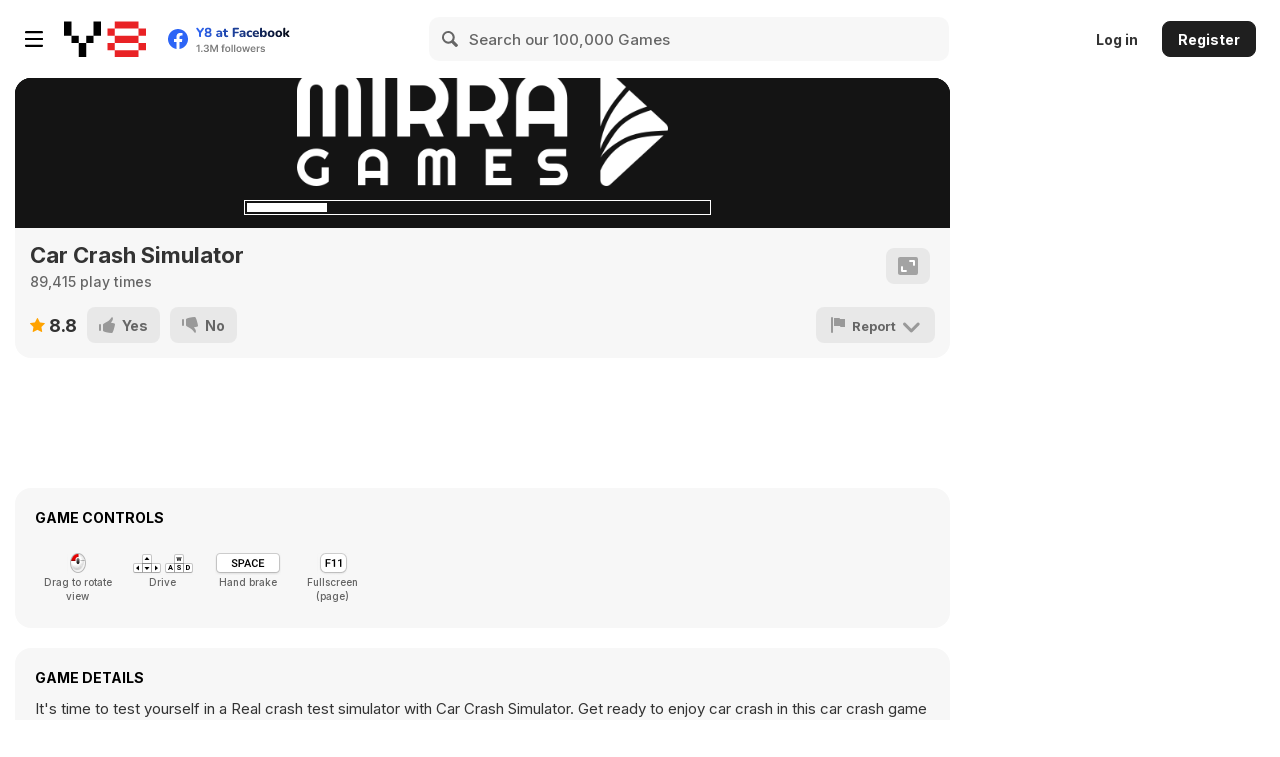

--- FILE ---
content_type: text/html; charset=utf-8
request_url: https://html5.gamedistribution.com/b3670406708c45b1be6b3c5d41e555de/?gd_sdk_referrer_url=https%3A%2F%2Fwww.y8.com%2Fgames%2Fcar_crash_simulator&key=y8&value=default
body_size: 2010
content:
<!DOCTYPE html><html lang=en><head><title>Car Crash Simulator</title><meta name=viewport content="width=device-width,initial-scale=1,maximum-scale=1,user-scalable=no"><meta name=description content="It&#39;s time to test yourself in a Real crash test simulator.

Get ready to enjoy car crash in this car crash game and thrilling car test simulator. Go through various maps, On these maps you can arrange a crash test or compete and smash rivals into small pieces, you can enjoy car accidents. Here you can meet accidents involving cars of world brands."><meta name=keywords content=car,crash,destroy,speed><meta property=og:type content=website><meta property=og:title content="Car Crash Simulator"><meta property=og:description content="It&#39;s time to test yourself in a Real crash test simulator.

Get ready to enjoy car crash in this car crash game and thrilling car test simulator. Go through various maps, On these maps you can arrange a crash test or compete and smash rivals into small pieces, you can enjoy car accidents. Here you can meet accidents involving cars of world brands."><meta property=og:image content=https://img.gamedistribution.com/b3670406708c45b1be6b3c5d41e555de-512x512.jpeg><meta property=og:url content=https://html5.gamedistribution.com/b3670406708c45b1be6b3c5d41e555de/ ><link rel=canonical href=https://html5.gamedistribution.com/b3670406708c45b1be6b3c5d41e555de/ ><link rel=manifest href=manifest_1.5.18.json><link rel=preconnect href=https://html5.api.gamedistribution.com><link rel=preconnect href=https://game.api.gamedistribution.com><link rel=preconnect href=https://pm.gamedistribution.com><script type=text/javascript>if ('serviceWorker' in navigator) {
    navigator
      .serviceWorker
      .register(`/sw_1.5.18.js`)
      .then(function () {
        console.log('SW registered...');
      })
      .catch(err => {
        console.log('SW not registered...', err.message);
      });
  }</script><script type=application/ld+json>{
  "@context": "http://schema.org",
  "@type": "Game",
  "name": "Car Crash Simulator",
  "url": "https://html5.gamedistribution.com/b3670406708c45b1be6b3c5d41e555de/",
  "image": "https://img.gamedistribution.com/b3670406708c45b1be6b3c5d41e555de-512x512.jpeg",    
  "description": "It&#39;s time to test yourself in a Real crash test simulator.

Get ready to enjoy car crash in this car crash game and thrilling car test simulator. Go through various maps, On these maps you can arrange a crash test or compete and smash rivals into small pieces, you can enjoy car accidents. Here you can meet accidents involving cars of world brands.",
  "creator":{
    "name":"Mirra Games"
    
    },
  "publisher":{
    "name":"GameDistribution",
    "url":"https://gamedistribution.com/games/car-crash-simulator"
    },
  "genre":[
      "car",
      "crash",
      "destroy",
      "speed"
  ]
}</script><style>html{height:100%}body{margin:0;padding:0;background-color:#000;overflow:hidden;height:100%}#game{position:absolute;top:0;left:0;width:0;height:0;overflow:hidden;max-width:100%;max-height:100%;min-width:100%;min-height:100%;box-sizing:border-box}</style></head><body><iframe id=game frameborder=0 allow=autoplay allowfullscreen seamless scrolling=no></iframe><script type=text/javascript>(function () {
    function GameLoader() {
      this.init = function () {
        this._gameId = "b3670406708c45b1be6b3c5d41e555de";
        this._container = document.getElementById("game");
        this._loader = this._getLoaderData();
        this._hasImpression = false;
        this._hasSuccess = false;
        this._insertGameSDK();
        this._softgamesDomains = this._getDomainData();
      };

      this._getLoaderData = function () {
        return {"enabled":true,"sdk_version":"1.15.2","_":55};
      }

      this._getDomainData = function(){
        return [{"name":"minigame.aeriagames.jp","id":4217},{"name":"localhost:8080","id":4217},{"name":"minigame-stg.aeriagames.jp","id":4217}];
      }

      this._insertGameSDK = function () {
        if (!this._gameId) return;

        window["GD_OPTIONS"] = {
          gameId: this._gameId,
          loader: this._loader,
          onLoaderEvent: this._onLoaderEvent.bind(this),
          onEvent: this._onEvent.bind(this)
        };

        (function (d, s, id) {
          var js,fjs = d.getElementsByTagName(s)[0];
          if (d.getElementById(id)) return;
          js = d.createElement(s);
          js.id = id;
          js.src = "https://html5.api.gamedistribution.com/main.min.js";
          fjs.parentNode.insertBefore(js, fjs);
        })(document, "script", "gamedistribution-jssdk");
      };

      this._loadGame = function (options) {

        if (this._container_initialized) {
          return;
        }

        var formatTokenURLSearch = this._bridge.exports.formatTokenURLSearch;
        var extendUrlQuery = this._bridge.exports.extendUrlQuery;
        var base64Encode = this._bridge.exports.base64Encode;
        const ln_param = new URLSearchParams(window.location.search).get('lang');

        var data = {
          parentURL: this._bridge.parentURL,
          parentDomain: this._bridge.parentDomain,
          topDomain: this._bridge.topDomain,
          hasImpression: options.hasImpression,
          loaderEnabled: true,
          host: window.location.hostname,
          version: "1.5.18"
        };

        var searchPart = formatTokenURLSearch(data);
        var gameSrc = "//html5.gamedistribution.com/rvvASMiM/b3670406708c45b1be6b3c5d41e555de/index.html" + searchPart;
        this._container.src = gameSrc;

        this._container.onload = this._onFrameLoaded.bind(this);

        this._container_initialized = true;
      };

      this._onLoaderEvent = function (event) {
        switch (event.name) {
          case "LOADER_DATA":
            this._bridge = event.message.bridge;
            this._game = event.message.game;
            break;
        }
      };

      this._onEvent = function (event) {
        switch (event.name) {
          case "SDK_GAME_START":
            this._bridge && this._loadGame({hasImpression: this._hasImpression});
            break;
          case "AD_ERROR":
          case "AD_SDK_CANCELED":
            this._hasImpression = false || this._hasSuccess;
            break;
          case "ALL_ADS_COMPLETED":
          case "COMPLETE":
          case "USER_CLOSE":
          case "SKIPPED":
            this._hasImpression = true;
            this._hasSuccess = true;
            break;
        }
      };

      this._onFrameLoaded=function(event){
        var container=this._container;
        setTimeout(function(){
          try{
            container.contentWindow.focus();
          }catch(err){
          }
        },100);
      }
    }
    new GameLoader().init();
  })();</script></body></html>

--- FILE ---
content_type: text/html
request_url: https://html5.gamedistribution.com/rvvASMiM/b3670406708c45b1be6b3c5d41e555de/index.html?gd_sdk_referrer_url=https%3A%2F%2Fwww.y8.com%2Fgames%2Fcar_crash_simulator&key=y8&value=default&gd_zone_config=eyJwYXJlbnRVUkwiOiJodHRwczovL3d3dy55OC5jb20vZ2FtZXMvY2FyX2NyYXNoX3NpbXVsYXRvciIsInBhcmVudERvbWFpbiI6Ink4LmNvbSIsInRvcERvbWFpbiI6Ink4LmNvbSIsImhhc0ltcHJlc3Npb24iOmZhbHNlLCJsb2FkZXJFbmFibGVkIjp0cnVlLCJob3N0IjoiaHRtbDUuZ2FtZWRpc3RyaWJ1dGlvbi5jb20iLCJ2ZXJzaW9uIjoiMS41LjE4In0%253D
body_size: -455
content:
<!DOCTYPE html>
<html lang="en-us">

<head>
  <meta charset="utf-8">
  <meta http-equiv="Content-Type" content="text/html; charset=utf-8">
  <meta name="viewport" content="width=device-width, initial-scale=1.0, user-scalable=no">
  <title>Car Crash Simulator</title>
  <link rel="stylesheet" href="TemplateData/style.css">
  <script src="TemplateData/gamescore-unity.js"></script>
  <script>
    var _unityAwaiter = {};
    _unityAwaiter.ready = new Promise((resolve, reject) => {
      _unityAwaiter.done = resolve;
      _unityAwaiter.abort = reject;
    });
    window.onGSInit = async (gs) => {

      const showPreloaderAd = "true";
      if (showPreloaderAd) {
        gs.ads.showPreloader();
      }

      await _unityAwaiter.ready;
      window.GameScore = new GameScoreUnity(gs, unityI);
    };
  </script>

  <!-- >>> replace with your gamescore load script here <<< -->
  <script async
    src="https://gs.eponesh.com/sdk/game-score.js?projectId=2632&publicToken=c0qTmLQVZKqTtPktpPpgSp5KF2ub51bZ&callback=onGSInit"></script>
  <!-- >>> replace with your gamescore load script here <<< -->

</head>

<body class="dark">
  <div id="unity-container" class="unity-desktop">
    <canvas id="unity-canvas"></canvas>
  </div>
  <div id="loading-cover" style="display:none;">
    <div id="unity-loading-bar">
      <div id="unity-logo"><img src="logo.png"></div>
      <div id="unity-progress-bar-empty" style="display: none;">
        <div id="unity-progress-bar-full"></div>
      </div>
      <div class="spinner"></div>
    </div>
  </div>

  <script>
    const buildUrl = "Build";
    const loaderUrl = buildUrl + "/cco.loader.js";
    const config = {
      dataUrl: buildUrl + "/cco.data.unityweb",
      frameworkUrl: buildUrl + "/cco.framework.js.unityweb",
      codeUrl: buildUrl + "/cco.wasm.unityweb",
      streamingAssetsUrl: "StreamingAssets",
      companyName: "AA2G1 Ltd",
      productName: "Car Crash Simulator",
      productVersion: "1.1",
    };

    const container = document.querySelector("#unity-container");
    const canvas = document.querySelector("#unity-canvas");
    const loadingCover = document.querySelector("#loading-cover");
    const progressBarEmpty = document.querySelector("#unity-progress-bar-empty");
    const progressBarFull = document.querySelector("#unity-progress-bar-full");
    const spinner = document.querySelector('.spinner');

    if (/iPhone|iPad|iPod|Android/i.test(navigator.userAgent)) {
	var meta = document.createElement('meta');
        meta.name = 'viewport';
        meta.content = 'width=device-width, height=device-height, initial-scale=1.0, user-scalable=no, shrink-to-fit=yes';
        document.getElementsByTagName('head')[0].appendChild(meta);
      container.className = "unity-mobile";
      //config.devicePixelRatio = 1;
    } else {
        // Desktop style: Render the game canvas in a window that can be maximized to fullscreen:

        canvas.style.width = "100%";
        canvas.style.height = "100%";
      }

    loadingCover.style.display = "";

    const script = document.createElement("script");
    var unityI = null;
    script.src = loaderUrl;
    script.onload = () => {
      createUnityInstance(canvas, config, (progress) => {
        spinner.style.display = "none";
        progressBarEmpty.style.display = "";
        progressBarFull.style.width = `${100 * progress}%`;
      }).then((unityInstance) => {
        _unityAwaiter.done(unityInstance);
        unityI = unityInstance;
        loadingCover.style.display = "none";
      }).catch((message) => {
        _unityAwaiter.abort(message);
        alert(message);
      });
    };
    document.body.appendChild(script);

    document.addEventListener("pointerdown", () => {
      container.focus();
      window.focus();
      canvas.focus();
    });

  </script>
</body>

</html>


--- FILE ---
content_type: text/css
request_url: https://html5.gamedistribution.com/rvvASMiM/b3670406708c45b1be6b3c5d41e555de/TemplateData/style.css
body_size: -454
content:
html {
    box-sizing: border-box;
}

*, *:before, *:after {
    box-sizing: inherit;
}

html, body {
    height: 100%;
}

canvas {
    display: block;
}

body {
    margin: 0;
}

#unity-container {
	position: absolute;
    width: 100%;
    height: 100%;
	left: 0%;
	top: 0%;
}

#unity-canvas {
	position: absolute;
    width: 100%;
    height: 100%;
    background: #141414;
}

#loading-cover {
    position: absolute;
    top: 0;
    left: 0;
    width: 100%;
    height: 100%;
    display: flex;
    justify-content: center;
    align-items: center;
}

#unity-loading-bar {
    flex: 1 1 auto;
    display: flex;
    flex-direction: column;
    justify-content: center;
    align-items: center;
}

#unity-logo {
    text-align: center;
}

#unity-logo img {
    max-width: 80%;
}

#unity-progress-bar-empty {
    width: 50%;
    height: 15px;
    margin: 10px 20px 20px 10px;
    text-align: left;
    border: 1px solid white;
    padding: 2px;
}

#unity-progress-bar-full {
    width: 0%;
    height: 100%;
    background: white;
}

.light #unity-progress-bar-empty {
    border-color: black;
}

.light #unity-progress-bar-full {
    background: black;
}

.spinner,
.spinner:after {
    border-radius: 50%;
    width: 5em;
    height: 5em;
}

.spinner {
    margin: 10px;
    font-size: 10px;
    position: relative;
    text-indent: -9999em;
    border-top: 1.1em solid rgba(255, 255, 255, 0.2);
    border-right: 1.1em solid rgba(255, 255, 255, 0.2);
    border-bottom: 1.1em solid rgba(255, 255, 255, 0.2);
    border-left: 1.1em solid #04bc04;
    transform: translateZ(0);
    animation: spinner-spin 1.1s infinite linear;
}

@keyframes spinner-spin {
    0% {
        transform: rotate(0deg);
    }

    100% {
        transform: rotate(360deg);
    }
}


--- FILE ---
content_type: application/javascript
request_url: https://gs.eponesh.com/sdk/game-score.js?projectId=2632&publicToken=c0qTmLQVZKqTtPktpPpgSp5KF2ub51bZ&callback=onGSInit
body_size: -439
content:
/*! For license information please see game-score.js.LICENSE.txt */
(()=>{var e,t,n,i,r={2616:e=>{"use strict";e.exports=function(e){var t=[];return t.toString=function(){return this.map((function(t){var n=e(t);return t[2]?"@media ".concat(t[2]," {").concat(n,"}"):n})).join("")},t.i=function(e,n,i){"string"==typeof e&&(e=[[null,e,""]]);var r={};if(i)for(var s=0;s<this.length;s++){var a=this[s][0];null!=a&&(r[a]=!0)}for(var o=0;o<e.length;o++){var c=[].concat(e[o]);i&&r[c[0]]||(n&&(c[2]?c[2]="".concat(n," and ").concat(c[2]):c[2]=n),t.push(c))}},t}},9639:function(e,t,n){var i,r,s;function a(e){return(a="function"==typeof Symbol&&"symbol"==typeof Symbol.iterator?function(e){return typeof e}:function(e){return e&&"function"==typeof Symbol&&e.constructor===Symbol&&e!==Symbol.prototype?"symbol":typeof e})(e)}s=function(){"use strict";var e=6e4,t=36e5,n="millisecond",i="second",r="minute",s="hour",o="day",c="week",l="month",h="quarter",u="year",d="date",p="Invalid Date",f=/^(\d{4})[-/]?(\d{1,2})?[-/]?(\d{0,2})[Tt\s]*(\d{1,2})?:?(\d{1,2})?:?(\d{1,2})?[.:]?(\d+)?$/,m=/\[([^\]]+)]|Y{1,4}|M{1,4}|D{1,2}|d{1,4}|H{1,2}|h{1,2}|a|A|m{1,2}|s{1,2}|Z{1,2}|SSS/g,v={name:"en",weekdays:"Sunday_Monday_Tuesday_Wednesday_Thursday_Friday_Saturday".split("_"),months:"January_February_March_April_May_June_July_August_September_October_November_December".split("_"),ordinal:function(e){var t=["th","st","nd","rd"],n=e%100;return"["+e+(t[(n-20)%10]||t[n]||t[0])+"]"}},y=function(e,t,n){var i=String(e);return!i||i.length>=t?e:""+Array(t+1-i.length).join(n)+e},g={s:y,z:function(e){var t=-e.utcOffset(),n=Math.abs(t),i=Math.floor(n/60),r=n%60;return(t<=0?"+":"-")+y(i,2,"0")+":"+y(r,2,"0")},m:function e(t,n){if(t.date()<n.date())return-e(n,t);var i=12*(n.year()-t.year())+(n.month()-t.month()),r=t.clone().add(i,l),s=n-r<0,a=t.clone().add(i+(s?-1:1),l);return+(-(i+(n-r)/(s?r-a:a-r))||0)},a:function(e){return e<0?Math.ceil(e)||0:Math.floor(e)},p:function(e){return{M:l,y:u,w:c,d:o,D:d,h:s,m:r,s:i,ms:n,Q:h}[e]||String(e||"").toLowerCase().replace(/s$/,"")},u:function(e){return void 0===e}},w="en",b={};b[w]=v;var P="$isDayjsObject",E=function(e){return e instanceof _||!(!e||!e[P])},T=function e(t,n,i){var r;if(!t)return w;if("string"==typeof t){var s=t.toLowerCase();b[s]&&(r=s),n&&(b[s]=n,r=s);var a=t.split("-");if(!r&&a.length>1)return e(a[0])}else{var o=t.name;b[o]=t,r=o}return!i&&r&&(w=r),r||!i&&w},S=function(e,t){if(E(e))return e.clone();var n="object"==a(t)?t:{};return n.date=e,n.args=arguments,new _(n)},A=g;A.l=T,A.i=E,A.w=function(e,t){return S(e,{locale:t.$L,utc:t.$u,x:t.$x,$offset:t.$offset})};var _=function(){function a(e){this.$L=T(e.locale,null,!0),this.parse(e),this.$x=this.$x||e.x||{},this[P]=!0}var v=a.prototype;return v.parse=function(e){this.$d=function(e){var t=e.date,n=e.utc;if(null===t)return new Date(NaN);if(A.u(t))return new Date;if(t instanceof Date)return new Date(t);if("string"==typeof t&&!/Z$/i.test(t)){var i=t.match(f);if(i){var r=i[2]-1||0,s=(i[7]||"0").substring(0,3);return n?new Date(Date.UTC(i[1],r,i[3]||1,i[4]||0,i[5]||0,i[6]||0,s)):new Date(i[1],r,i[3]||1,i[4]||0,i[5]||0,i[6]||0,s)}}return new Date(t)}(e),this.init()},v.init=function(){var e=this.$d;this.$y=e.getFullYear(),this.$M=e.getMonth(),this.$D=e.getDate(),this.$W=e.getDay(),this.$H=e.getHours(),this.$m=e.getMinutes(),this.$s=e.getSeconds(),this.$ms=e.getMilliseconds()},v.$utils=function(){return A},v.isValid=function(){return!(this.$d.toString()===p)},v.isSame=function(e,t){var n=S(e);return this.startOf(t)<=n&&n<=this.endOf(t)},v.isAfter=function(e,t){return S(e)<this.startOf(t)},v.isBefore=function(e,t){return this.endOf(t)<S(e)},v.$g=function(e,t,n){return A.u(e)?this[t]:this.set(n,e)},v.unix=function(){return Math.floor(this.valueOf()/1e3)},v.valueOf=function(){return this.$d.getTime()},v.startOf=function(e,t){var n=this,a=!!A.u(t)||t,h=A.p(e),p=function(e,t){var i=A.w(n.$u?Date.UTC(n.$y,t,e):new Date(n.$y,t,e),n);return a?i:i.endOf(o)},f=function(e,t){return A.w(n.toDate()[e].apply(n.toDate("s"),(a?[0,0,0,0]:[23,59,59,999]).slice(t)),n)},m=this.$W,v=this.$M,y=this.$D,g="set"+(this.$u?"UTC":"");switch(h){case u:return a?p(1,0):p(31,11);case l:return a?p(1,v):p(0,v+1);case c:var w=this.$locale().weekStart||0,b=(m<w?m+7:m)-w;return p(a?y-b:y+(6-b),v);case o:case d:return f(g+"Hours",0);case s:return f(g+"Minutes",1);case r:return f(g+"Seconds",2);case i:return f(g+"Milliseconds",3);default:return this.clone()}},v.endOf=function(e){return this.startOf(e,!1)},v.$set=function(e,t){var a,c=A.p(e),h="set"+(this.$u?"UTC":""),p=(a={},a[o]=h+"Date",a[d]=h+"Date",a[l]=h+"Month",a[u]=h+"FullYear",a[s]=h+"Hours",a[r]=h+"Minutes",a[i]=h+"Seconds",a[n]=h+"Milliseconds",a)[c],f=c===o?this.$D+(t-this.$W):t;if(c===l||c===u){var m=this.clone().set(d,1);m.$d[p](f),m.init(),this.$d=m.set(d,Math.min(this.$D,m.daysInMonth())).$d}else p&&this.$d[p](f);return this.init(),this},v.set=function(e,t){return this.clone().$set(e,t)},v.get=function(e){return this[A.p(e)]()},v.add=function(n,a){var h,d=this;n=Number(n);var p=A.p(a),f=function(e){var t=S(d);return A.w(t.date(t.date()+Math.round(e*n)),d)};if(p===l)return this.set(l,this.$M+n);if(p===u)return this.set(u,this.$y+n);if(p===o)return f(1);if(p===c)return f(7);var m=(h={},h[r]=e,h[s]=t,h[i]=1e3,h)[p]||1,v=this.$d.getTime()+n*m;return A.w(v,this)},v.subtract=function(e,t){return this.add(-1*e,t)},v.format=function(e){var t=this,n=this.$locale();if(!this.isValid())return n.invalidDate||p;var i=e||"YYYY-MM-DDTHH:mm:ssZ",r=A.z(this),s=this.$H,a=this.$m,o=this.$M,c=n.weekdays,l=n.months,h=n.meridiem,u=function(e,n,r,s){return e&&(e[n]||e(t,i))||r[n].slice(0,s)},d=function(e){return A.s(s%12||12,e,"0")},f=h||function(e,t,n){var i=e<12?"AM":"PM";return n?i.toLowerCase():i};return i.replace(m,(function(e,i){return i||function(e){switch(e){case"YY":return String(t.$y).slice(-2);case"YYYY":return A.s(t.$y,4,"0");case"M":return o+1;case"MM":return A.s(o+1,2,"0");case"MMM":return u(n.monthsShort,o,l,3);case"MMMM":return u(l,o);case"D":return t.$D;case"DD":return A.s(t.$D,2,"0");case"d":return String(t.$W);case"dd":return u(n.weekdaysMin,t.$W,c,2);case"ddd":return u(n.weekdaysShort,t.$W,c,3);case"dddd":return c[t.$W];case"H":return String(s);case"HH":return A.s(s,2,"0");case"h":return d(1);case"hh":return d(2);case"a":return f(s,a,!0);case"A":return f(s,a,!1);case"m":return String(a);case"mm":return A.s(a,2,"0");case"s":return String(t.$s);case"ss":return A.s(t.$s,2,"0");case"SSS":return A.s(t.$ms,3,"0");case"Z":return r}return null}(e)||r.replace(":","")}))},v.utcOffset=function(){return 15*-Math.round(this.$d.getTimezoneOffset()/15)},v.diff=function(n,a,d){var p,f=this,m=A.p(a),v=S(n),y=(v.utcOffset()-this.utcOffset())*e,g=this-v,w=function(){return A.m(f,v)};switch(m){case u:p=w()/12;break;case l:p=w();break;case h:p=w()/3;break;case c:p=(g-y)/6048e5;break;case o:p=(g-y)/864e5;break;case s:p=g/t;break;case r:p=g/e;break;case i:p=g/1e3;break;default:p=g}return d?p:A.a(p)},v.daysInMonth=function(){return this.endOf(l).$D},v.$locale=function(){return b[this.$L]},v.locale=function(e,t){if(!e)return this.$L;var n=this.clone(),i=T(e,t,!0);return i&&(n.$L=i),n},v.clone=function(){return A.w(this.$d,this)},v.toDate=function(){return new Date(this.valueOf())},v.toJSON=function(){return this.isValid()?this.toISOString():null},v.toISOString=function(){return this.$d.toISOString()},v.toString=function(){return this.$d.toUTCString()},a}(),I=_.prototype;return S.prototype=I,[["$ms",n],["$s",i],["$m",r],["$H",s],["$W",o],["$M",l],["$y",u],["$D",d]].forEach((function(e){I[e[1]]=function(t){return this.$g(t,e[0],e[1])}})),S.extend=function(e,t){return e.$i||(e(t,_,S),e.$i=!0),S},S.locale=T,S.isDayjs=E,S.unix=function(e){return S(1e3*e)},S.en=b[w],S.Ls=b,S.p={},S},"object"==a(t)?e.exports=s():void 0===(r="function"==typeof(i=s)?i.call(t,n,t,e):i)||(e.exports=r)},5585:e=>{!function(t){e.exports=t;var n={on:function(e,t){return s(this,e).push(t),this},once:function(e,t){var n=this;return i.originalListener=t,s(n,e).push(i),n;function i(){r.call(n,e,i),t.apply(this,arguments)}},off:r,emit:function(e,t){var n=this,i=s(n,e,!0);if(!i)return!1;var r=arguments.length;if(1===r)i.forEach(o);else if(2===r)i.forEach(c);else{var a=Array.prototype.slice.call(arguments,1);i.forEach(l)}return!!i.length;function o(e){e.call(n)}function c(e){e.call(n,t)}function l(e){e.apply(n,a)}}};function i(e){for(var t in n)e[t]=n[t];return e}function r(e,t){var n,i=this;if(arguments.length){if(t){if(n=s(i,e,!0)){if(!(n=n.filter(a)).length)return r.call(i,e);i.listeners[e]=n}}else if((n=i.listeners)&&(delete n[e],!Object.keys(n).length))return r.call(i)}else delete i.listeners;return i;function a(e){return e!==t&&e.originalListener!==t}}function s(e,t,n){if(!n||e.listeners){var i=e.listeners||(e.listeners={});return i[t]||(i[t]=[])}}i(t.prototype),t.mixin=i}((function e(){if(!(this instanceof e))return new e}))},4809:(e,t,n)=>{"use strict";n.d(t,{ZP:()=>m});var i=n(3559),r=n(9691);function s(e){return(s="function"==typeof Symbol&&"symbol"==typeof Symbol.iterator?function(e){return typeof e}:function(e){return e&&"function"==typeof Symbol&&e.constructor===Symbol&&e!==Symbol.prototype?"symbol":typeof e})(e)}var a=new Map,o=new Map,c=!0,l=!1;function h(e){return e.replace(/[\s,]+/g," ").trim()}function u(e){var t,n,u,d=h(e);if(!a.has(d)){var p=(0,r.Qc)(e,{experimentalFragmentVariables:l});if(!p||"Document"!==p.kind)throw new Error("Not a valid GraphQL document.");a.set(d,function(e){var t=new Set(e.definitions);t.forEach((function(e){e.loc&&delete e.loc,Object.keys(e).forEach((function(n){var i=e[n];i&&"object"===s(i)&&t.add(i)}))}));var n=e.loc;return n&&(delete n.startToken,delete n.endToken),e}((t=p,n=new Set,u=[],t.definitions.forEach((function(e){if("FragmentDefinition"===e.kind){var t=e.name.value,i=h((s=e.loc).source.body.substring(s.start,s.end)),r=o.get(t);r&&!r.has(i)?c&&console.warn("Warning: fragment with name "+t+" already exists.\ngraphql-tag enforces all fragment names across your application to be unique; read more about\nthis in the docs: http://dev.apollodata.com/core/fragments.html#unique-names"):r||o.set(t,r=new Set),r.add(i),n.has(i)||(n.add(i),u.push(e))}else u.push(e);var s})),(0,i.pi)((0,i.pi)({},t),{definitions:u}))))}return a.get(d)}function d(e){for(var t=[],n=1;n<arguments.length;n++)t[n-1]=arguments[n];"string"==typeof e&&(e=[e]);var i=e[0];return t.forEach((function(t,n){t&&"Document"===t.kind?i+=t.loc.source.body:i+=t,i+=e[n+1]})),u(i)}var p,f=d;(p=d||(d={})).gql=f,p.resetCaches=function(){a.clear(),o.clear()},p.disableFragmentWarnings=function(){c=!1},p.enableExperimentalFragmentVariables=function(){l=!0},p.disableExperimentalFragmentVariables=function(){l=!1},d.default=d;const m=d},4943:e=>{"use strict";e.exports=i,e.exports.isMobile=i,e.exports.default=i;var t=/(android|bb\d+|meego).+mobile|armv7l|avantgo|bada\/|blackberry|blazer|compal|elaine|fennec|hiptop|iemobile|ip(hone|od)|iris|kindle|lge |maemo|midp|mmp|mobile.+firefox|netfront|opera m(ob|in)i|palm( os)?|phone|p(ixi|re)\/|plucker|pocket|psp|series[46]0|symbian|treo|up\.(browser|link)|vodafone|wap|windows (ce|phone)|xda|xiino/i,n=/android|ipad|playbook|silk/i;function i(e){e||(e={});var i=e.ua;if(i||"undefined"==typeof navigator||(i=navigator.userAgent),i&&i.headers&&"string"==typeof i.headers["user-agent"]&&(i=i.headers["user-agent"]),"string"!=typeof i)return!1;var r=t.test(i)||!!e.tablet&&n.test(i);return!r&&e.tablet&&e.featureDetect&&navigator&&navigator.maxTouchPoints>1&&-1!==i.indexOf("Macintosh")&&-1!==i.indexOf("Safari")&&(r=!0),r}},2096:()=>{"function"!=typeof Promise.prototype.finally&&(Promise.prototype.finally=function(e){var t=this;return this.then((function(n){return t.constructor.resolve(e()).then((function(){return n}))})).catch((function(n){return t.constructor.resolve(e()).then((function(){throw n}))}))})},3559:(e,t,n)=>{"use strict";n.d(t,{pi:()=>i});var i=function(){return(i=Object.assign||function(e){for(var t,n=1,i=arguments.length;n<i;n++)for(var r in t=arguments[n])Object.prototype.hasOwnProperty.call(t,r)&&(e[r]=t[r]);return e}).apply(this,arguments)};Object.create,Object.create},6256:function(e,t,n){var i;function r(e){return(r="function"==typeof Symbol&&"symbol"==typeof Symbol.iterator?function(e){return typeof e}:function(e){return e&&"function"==typeof Symbol&&e.constructor===Symbol&&e!==Symbol.prototype?"symbol":typeof e})(e)}e=n.nmd(e),function(s,a){"use strict";var o="function",c="undefined",l="object",h="string",u="model",d="name",p="type",f="vendor",m="version",v="architecture",y="console",g="mobile",w="tablet",b="smarttv",P="wearable",E="embedded",T="Amazon",S="Apple",A="ASUS",_="BlackBerry",I="Google",C="Honor",O="Huawei",k="LG",R="Microsoft",D="Motorola",M="Nvidia",N="OnePlus",L="OPPO",F="Samsung",x="Sharp",j="Sony",$="Xiaomi",U="Zebra",G="Facebook",W="Chromium OS",B="Mac OS",q=function(e){for(var t={},n=0;n<e.length;n++)t[e[n].toUpperCase()]=e[n];return t},V=function(e,t){return r(e)===h&&-1!==Y(t).indexOf(Y(e))},Y=function(e){return e.toLowerCase()},z=function(e,t){if(r(e)===h)return e=e.replace(/^\s\s*/,""),r(t)===c?e:e.substring(0,500)},J=function(e,t){for(var n,i,s,c,h,u,d=0;d<t.length&&!h;){var p=t[d],f=t[d+1];for(n=i=0;n<p.length&&!h&&p[n];)if(h=p[n++].exec(e))for(s=0;s<f.length;s++)u=h[++i],r(c=f[s])===l&&c.length>0?2===c.length?r(c[1])==o?this[c[0]]=c[1].call(this,u):this[c[0]]=c[1]:3===c.length?r(c[1])!==o||c[1].exec&&c[1].test?this[c[0]]=u?u.replace(c[1],c[2]):a:this[c[0]]=u?c[1].call(this,u,c[2]):a:4===c.length&&(this[c[0]]=u?c[3].call(this,u.replace(c[1],c[2])):a):this[c]=u||a;d+=2}},K=function(e,t){for(var n in t)if(r(t[n])===l&&t[n].length>0){for(var i=0;i<t[n].length;i++)if(V(t[n][i],e))return"?"===n?a:n}else if(V(t[n],e))return"?"===n?a:n;return t.hasOwnProperty("*")?t["*"]:e},Z={ME:"4.90","NT 3.11":"NT3.51","NT 4.0":"NT4.0",2e3:"NT 5.0",XP:["NT 5.1","NT 5.2"],Vista:"NT 6.0",7:"NT 6.1",8:"NT 6.2",8.1:"NT 6.3",10:["NT 6.4","NT 10.0"],RT:"ARM"},X={browser:[[/\b(?:crmo|crios)\/([\w\.]+)/i],[m,[d,"Chrome"]],[/edg(?:e|ios|a)?\/([\w\.]+)/i],[m,[d,"Edge"]],[/(opera mini)\/([-\w\.]+)/i,/(opera [mobiletab]{3,6})\b.+version\/([-\w\.]+)/i,/(opera)(?:.+version\/|[\/ ]+)([\w\.]+)/i],[d,m],[/opios[\/ ]+([\w\.]+)/i],[m,[d,"Opera Mini"]],[/\bop(?:rg)?x\/([\w\.]+)/i],[m,[d,"Opera GX"]],[/\bopr\/([\w\.]+)/i],[m,[d,"Opera"]],[/\bb[ai]*d(?:uhd|[ub]*[aekoprswx]{5,6})[\/ ]?([\w\.]+)/i],[m,[d,"Baidu"]],[/\b(?:mxbrowser|mxios|myie2)\/?([-\w\.]*)\b/i],[m,[d,"Maxthon"]],[/(kindle)\/([\w\.]+)/i,/(lunascape|maxthon|netfront|jasmine|blazer|sleipnir)[\/ ]?([\w\.]*)/i,/(avant|iemobile|slim(?:browser|boat|jet))[\/ ]?([\d\.]*)/i,/(?:ms|\()(ie) ([\w\.]+)/i,/(flock|rockmelt|midori|epiphany|silk|skyfire|ovibrowser|bolt|iron|vivaldi|iridium|phantomjs|bowser|qupzilla|falkon|rekonq|puffin|brave|whale(?!.+naver)|qqbrowserlite|duckduckgo|klar|helio|(?=comodo_)?dragon)\/([-\w\.]+)/i,/(heytap|ovi|115)browser\/([\d\.]+)/i,/(weibo)__([\d\.]+)/i],[d,m],[/quark(?:pc)?\/([-\w\.]+)/i],[m,[d,"Quark"]],[/\bddg\/([\w\.]+)/i],[m,[d,"DuckDuckGo"]],[/(?:\buc? ?browser|(?:juc.+)ucweb)[\/ ]?([\w\.]+)/i],[m,[d,"UCBrowser"]],[/microm.+\bqbcore\/([\w\.]+)/i,/\bqbcore\/([\w\.]+).+microm/i,/micromessenger\/([\w\.]+)/i],[m,[d,"WeChat"]],[/konqueror\/([\w\.]+)/i],[m,[d,"Konqueror"]],[/trident.+rv[: ]([\w\.]{1,9})\b.+like gecko/i],[m,[d,"IE"]],[/ya(?:search)?browser\/([\w\.]+)/i],[m,[d,"Yandex"]],[/slbrowser\/([\w\.]+)/i],[m,[d,"Smart Lenovo Browser"]],[/(avast|avg)\/([\w\.]+)/i],[[d,/(.+)/,"$1 Secure Browser"],m],[/\bfocus\/([\w\.]+)/i],[m,[d,"Firefox Focus"]],[/\bopt\/([\w\.]+)/i],[m,[d,"Opera Touch"]],[/coc_coc\w+\/([\w\.]+)/i],[m,[d,"Coc Coc"]],[/dolfin\/([\w\.]+)/i],[m,[d,"Dolphin"]],[/coast\/([\w\.]+)/i],[m,[d,"Opera Coast"]],[/miuibrowser\/([\w\.]+)/i],[m,[d,"MIUI Browser"]],[/fxios\/([\w\.-]+)/i],[m,[d,"Firefox"]],[/\bqihoobrowser\/?([\w\.]*)/i],[m,[d,"360"]],[/\b(qq)\/([\w\.]+)/i],[[d,/(.+)/,"$1Browser"],m],[/(oculus|sailfish|huawei|vivo|pico)browser\/([\w\.]+)/i],[[d,/(.+)/,"$1 Browser"],m],[/samsungbrowser\/([\w\.]+)/i],[m,[d,"Samsung Internet"]],[/metasr[\/ ]?([\d\.]+)/i],[m,[d,"Sogou Explorer"]],[/(sogou)mo\w+\/([\d\.]+)/i],[[d,"Sogou Mobile"],m],[/(electron)\/([\w\.]+) safari/i,/(tesla)(?: qtcarbrowser|\/(20\d\d\.[-\w\.]+))/i,/m?(qqbrowser|2345(?=browser|chrome|explorer))\w*[\/ ]?v?([\w\.]+)/i],[d,m],[/(lbbrowser|rekonq)/i,/\[(linkedin)app\]/i],[d],[/ome\/([\w\.]+) \w* ?(iron) saf/i,/ome\/([\w\.]+).+qihu (360)[es]e/i],[m,d],[/((?:fban\/fbios|fb_iab\/fb4a)(?!.+fbav)|;fbav\/([\w\.]+);)/i],[[d,G],m],[/(Klarna)\/([\w\.]+)/i,/(kakao(?:talk|story))[\/ ]([\w\.]+)/i,/(naver)\(.*?(\d+\.[\w\.]+).*\)/i,/(daum)apps[\/ ]([\w\.]+)/i,/safari (line)\/([\w\.]+)/i,/\b(line)\/([\w\.]+)\/iab/i,/(alipay)client\/([\w\.]+)/i,/(twitter)(?:and| f.+e\/([\w\.]+))/i,/(chromium|instagram|snapchat)[\/ ]([-\w\.]+)/i],[d,m],[/\bgsa\/([\w\.]+) .*safari\//i],[m,[d,"GSA"]],[/musical_ly(?:.+app_?version\/|_)([\w\.]+)/i],[m,[d,"TikTok"]],[/headlesschrome(?:\/([\w\.]+)| )/i],[m,[d,"Chrome Headless"]],[/ wv\).+(chrome)\/([\w\.]+)/i],[[d,"Chrome WebView"],m],[/droid.+ version\/([\w\.]+)\b.+(?:mobile safari|safari)/i],[m,[d,"Android Browser"]],[/(chrome|omniweb|arora|[tizenoka]{5} ?browser)\/v?([\w\.]+)/i],[d,m],[/version\/([\w\.\,]+) .*mobile\/\w+ (safari)/i],[m,[d,"Mobile Safari"]],[/version\/([\w(\.|\,)]+) .*(mobile ?safari|safari)/i],[m,d],[/webkit.+?(mobile ?safari|safari)(\/[\w\.]+)/i],[d,[m,K,{"1.0":"/8",1.2:"/1",1.3:"/3","2.0":"/412","2.0.2":"/416","2.0.3":"/417","2.0.4":"/419","?":"/"}]],[/(webkit|khtml)\/([\w\.]+)/i],[d,m],[/(navigator|netscape\d?)\/([-\w\.]+)/i],[[d,"Netscape"],m],[/(wolvic|librewolf)\/([\w\.]+)/i],[d,m],[/mobile vr; rv:([\w\.]+)\).+firefox/i],[m,[d,"Firefox Reality"]],[/ekiohf.+(flow)\/([\w\.]+)/i,/(swiftfox)/i,/(icedragon|iceweasel|camino|chimera|fennec|maemo browser|minimo|conkeror)[\/ ]?([\w\.\+]+)/i,/(seamonkey|k-meleon|icecat|iceape|firebird|phoenix|palemoon|basilisk|waterfox)\/([-\w\.]+)$/i,/(firefox)\/([\w\.]+)/i,/(mozilla)\/([\w\.]+) .+rv\:.+gecko\/\d+/i,/(amaya|dillo|doris|icab|ladybird|lynx|mosaic|netsurf|obigo|polaris|w3m|(?:go|ice|up)[\. ]?browser)[-\/ ]?v?([\w\.]+)/i,/\b(links) \(([\w\.]+)/i],[d,[m,/_/g,"."]],[/(cobalt)\/([\w\.]+)/i],[d,[m,/master.|lts./,""]]],cpu:[[/\b((amd|x|x86[-_]?|wow|win)64)\b/i],[[v,"amd64"]],[/(ia32(?=;))/i,/\b((i[346]|x)86)(pc)?\b/i],[[v,"ia32"]],[/\b(aarch64|arm(v?[89]e?l?|_?64))\b/i],[[v,"arm64"]],[/\b(arm(v[67])?ht?n?[fl]p?)\b/i],[[v,"armhf"]],[/( (ce|mobile); ppc;|\/[\w\.]+arm\b)/i],[[v,"arm"]],[/((ppc|powerpc)(64)?)( mac|;|\))/i],[[v,/ower/,"",Y]],[/ sun4\w[;\)]/i],[[v,"sparc"]],[/\b(avr32|ia64(?=;)|68k(?=\))|\barm(?=v([1-7]|[5-7]1)l?|;|eabi)|(irix|mips|sparc)(64)?\b|pa-risc)/i],[[v,Y]]],device:[[/\b(sch-i[89]0\d|shw-m380s|sm-[ptx]\w{2,4}|gt-[pn]\d{2,4}|sgh-t8[56]9|nexus 10)/i],[u,[f,F],[p,w]],[/\b((?:s[cgp]h|gt|sm)-(?![lr])\w+|sc[g-]?[\d]+a?|galaxy nexus)/i,/samsung[- ]((?!sm-[lr])[-\w]+)/i,/sec-(sgh\w+)/i],[u,[f,F],[p,g]],[/(?:\/|\()(ip(?:hone|od)[\w, ]*)(?:\/|;)/i],[u,[f,S],[p,g]],[/\((ipad);[-\w\),; ]+apple/i,/applecoremedia\/[\w\.]+ \((ipad)/i,/\b(ipad)\d\d?,\d\d?[;\]].+ios/i],[u,[f,S],[p,w]],[/(macintosh);/i],[u,[f,S]],[/\b(sh-?[altvz]?\d\d[a-ekm]?)/i],[u,[f,x],[p,g]],[/\b((?:brt|eln|hey2?|gdi|jdn)-a?[lnw]09|(?:ag[rm]3?|jdn2|kob2)-a?[lw]0[09]hn)(?: bui|\)|;)/i],[u,[f,C],[p,w]],[/honor([-\w ]+)[;\)]/i],[u,[f,C],[p,g]],[/\b((?:ag[rs][2356]?k?|bah[234]?|bg[2o]|bt[kv]|cmr|cpn|db[ry]2?|jdn2|got|kob2?k?|mon|pce|scm|sht?|[tw]gr|vrd)-[ad]?[lw][0125][09]b?|605hw|bg2-u03|(?:gem|fdr|m2|ple|t1)-[7a]0[1-4][lu]|t1-a2[13][lw]|mediapad[\w\. ]*(?= bui|\)))\b(?!.+d\/s)/i],[u,[f,O],[p,w]],[/(?:huawei)([-\w ]+)[;\)]/i,/\b(nexus 6p|\w{2,4}e?-[atu]?[ln][\dx][012359c][adn]?)\b(?!.+d\/s)/i],[u,[f,O],[p,g]],[/oid[^\)]+; (2[\dbc]{4}(182|283|rp\w{2})[cgl]|m2105k81a?c)(?: bui|\))/i,/\b((?:red)?mi[-_ ]?pad[\w- ]*)(?: bui|\))/i],[[u,/_/g," "],[f,$],[p,w]],[/\b(poco[\w ]+|m2\d{3}j\d\d[a-z]{2})(?: bui|\))/i,/\b; (\w+) build\/hm\1/i,/\b(hm[-_ ]?note?[_ ]?(?:\d\w)?) bui/i,/\b(redmi[\-_ ]?(?:note|k)?[\w_ ]+)(?: bui|\))/i,/oid[^\)]+; (m?[12][0-389][01]\w{3,6}[c-y])( bui|; wv|\))/i,/\b(mi[-_ ]?(?:a\d|one|one[_ ]plus|note lte|max|cc)?[_ ]?(?:\d?\w?)[_ ]?(?:plus|se|lite|pro)?)(?: bui|\))/i,/ ([\w ]+) miui\/v?\d/i],[[u,/_/g," "],[f,$],[p,g]],[/; (\w+) bui.+ oppo/i,/\b(cph[12]\d{3}|p(?:af|c[al]|d\w|e[ar])[mt]\d0|x9007|a101op)\b/i],[u,[f,L],[p,g]],[/\b(opd2(\d{3}a?))(?: bui|\))/i],[u,[f,K,{OnePlus:["304","403","203"],"*":L}],[p,w]],[/vivo (\w+)(?: bui|\))/i,/\b(v[12]\d{3}\w?[at])(?: bui|;)/i],[u,[f,"Vivo"],[p,g]],[/\b(rmx[1-3]\d{3})(?: bui|;|\))/i],[u,[f,"Realme"],[p,g]],[/\b(milestone|droid(?:[2-4x]| (?:bionic|x2|pro|razr))?:?( 4g)?)\b[\w ]+build\//i,/\bmot(?:orola)?[- ](\w*)/i,/((?:moto(?! 360)[\w\(\) ]+|xt\d{3,4}|nexus 6)(?= bui|\)))/i],[u,[f,D],[p,g]],[/\b(mz60\d|xoom[2 ]{0,2}) build\//i],[u,[f,D],[p,w]],[/((?=lg)?[vl]k\-?\d{3}) bui| 3\.[-\w; ]{10}lg?-([06cv9]{3,4})/i],[u,[f,k],[p,w]],[/(lm(?:-?f100[nv]?|-[\w\.]+)(?= bui|\))|nexus [45])/i,/\blg[-e;\/ ]+((?!browser|netcast|android tv|watch)\w+)/i,/\blg-?([\d\w]+) bui/i],[u,[f,k],[p,g]],[/(ideatab[-\w ]+|602lv|d-42a|a101lv|a2109a|a3500-hv|s[56]000|pb-6505[my]|tb-?x?\d{3,4}(?:f[cu]|xu|[av])|yt\d?-[jx]?\d+[lfmx])( bui|;|\)|\/)/i,/lenovo ?(b[68]0[08]0-?[hf]?|tab(?:[\w- ]+?)|tb[\w-]{6,7})( bui|;|\)|\/)/i],[u,[f,"Lenovo"],[p,w]],[/(nokia) (t[12][01])/i],[f,u,[p,w]],[/(?:maemo|nokia).*(n900|lumia \d+|rm-\d+)/i,/nokia[-_ ]?(([-\w\. ]*))/i],[[u,/_/g," "],[p,g],[f,"Nokia"]],[/(pixel (c|tablet))\b/i],[u,[f,I],[p,w]],[/droid.+; (pixel[\daxl ]{0,6})(?: bui|\))/i],[u,[f,I],[p,g]],[/droid.+; (a?\d[0-2]{2}so|[c-g]\d{4}|so[-gl]\w+|xq-a\w[4-7][12])(?= bui|\).+chrome\/(?![1-6]{0,1}\d\.))/i],[u,[f,j],[p,g]],[/sony tablet [ps]/i,/\b(?:sony)?sgp\w+(?: bui|\))/i],[[u,"Xperia Tablet"],[f,j],[p,w]],[/ (kb2005|in20[12]5|be20[12][59])\b/i,/(?:one)?(?:plus)? (a\d0\d\d)(?: b|\))/i],[u,[f,N],[p,g]],[/(alexa)webm/i,/(kf[a-z]{2}wi|aeo(?!bc)\w\w)( bui|\))/i,/(kf[a-z]+)( bui|\)).+silk\//i],[u,[f,T],[p,w]],[/((?:sd|kf)[0349hijorstuw]+)( bui|\)).+silk\//i],[[u,/(.+)/g,"Fire Phone $1"],[f,T],[p,g]],[/(playbook);[-\w\),; ]+(rim)/i],[u,f,[p,w]],[/\b((?:bb[a-f]|st[hv])100-\d)/i,/\(bb10; (\w+)/i],[u,[f,_],[p,g]],[/(?:\b|asus_)(transfo[prime ]{4,10} \w+|eeepc|slider \w+|nexus 7|padfone|p00[cj])/i],[u,[f,A],[p,w]],[/ (z[bes]6[027][012][km][ls]|zenfone \d\w?)\b/i],[u,[f,A],[p,g]],[/(nexus 9)/i],[u,[f,"HTC"],[p,w]],[/(htc)[-;_ ]{1,2}([\w ]+(?=\)| bui)|\w+)/i,/(zte)[- ]([\w ]+?)(?: bui|\/|\))/i,/(alcatel|geeksphone|nexian|panasonic(?!(?:;|\.))|sony(?!-bra))[-_ ]?([-\w]*)/i],[f,[u,/_/g," "],[p,g]],[/droid [\w\.]+; ((?:8[14]9[16]|9(?:0(?:48|60|8[01])|1(?:3[27]|66)|2(?:6[69]|9[56])|466))[gqswx])\w*(\)| bui)/i],[u,[f,"TCL"],[p,w]],[/(itel) ((\w+))/i],[[f,Y],u,[p,K,{tablet:["p10001l","w7001"],"*":"mobile"}]],[/droid.+; ([ab][1-7]-?[0178a]\d\d?)/i],[u,[f,"Acer"],[p,w]],[/droid.+; (m[1-5] note) bui/i,/\bmz-([-\w]{2,})/i],[u,[f,"Meizu"],[p,g]],[/; ((?:power )?armor(?:[\w ]{0,8}))(?: bui|\))/i],[u,[f,"Ulefone"],[p,g]],[/; (energy ?\w+)(?: bui|\))/i,/; energizer ([\w ]+)(?: bui|\))/i],[u,[f,"Energizer"],[p,g]],[/; cat (b35);/i,/; (b15q?|s22 flip|s48c|s62 pro)(?: bui|\))/i],[u,[f,"Cat"],[p,g]],[/((?:new )?andromax[\w- ]+)(?: bui|\))/i],[u,[f,"Smartfren"],[p,g]],[/droid.+; (a(?:015|06[35]|142p?))/i],[u,[f,"Nothing"],[p,g]],[/; (x67 5g|tikeasy \w+|ac[1789]\d\w+)( b|\))/i,/archos ?(5|gamepad2?|([\w ]*[t1789]|hello) ?\d+[\w ]*)( b|\))/i],[u,[f,"Archos"],[p,w]],[/archos ([\w ]+)( b|\))/i,/; (ac[3-6]\d\w{2,8})( b|\))/i],[u,[f,"Archos"],[p,g]],[/(imo) (tab \w+)/i,/(infinix) (x1101b?)/i],[f,u,[p,w]],[/(blackberry|benq|palm(?=\-)|sonyericsson|acer|asus(?! zenw)|dell|jolla|meizu|motorola|polytron|infinix|tecno|micromax|advan)[-_ ]?([-\w]*)/i,/; (hmd|imo) ([\w ]+?)(?: bui|\))/i,/(hp) ([\w ]+\w)/i,/(microsoft); (lumia[\w ]+)/i,/(lenovo)[-_ ]?([-\w ]+?)(?: bui|\)|\/)/i,/(oppo) ?([\w ]+) bui/i],[f,u,[p,g]],[/(kobo)\s(ereader|touch)/i,/(hp).+(touchpad(?!.+tablet)|tablet)/i,/(kindle)\/([\w\.]+)/i,/(nook)[\w ]+build\/(\w+)/i,/(dell) (strea[kpr\d ]*[\dko])/i,/(le[- ]+pan)[- ]+(\w{1,9}) bui/i,/(trinity)[- ]*(t\d{3}) bui/i,/(gigaset)[- ]+(q\w{1,9}) bui/i,/(vodafone) ([\w ]+)(?:\)| bui)/i],[f,u,[p,w]],[/(surface duo)/i],[u,[f,R],[p,w]],[/droid [\d\.]+; (fp\du?)(?: b|\))/i],[u,[f,"Fairphone"],[p,g]],[/(u304aa)/i],[u,[f,"AT&T"],[p,g]],[/\bsie-(\w*)/i],[u,[f,"Siemens"],[p,g]],[/\b(rct\w+) b/i],[u,[f,"RCA"],[p,w]],[/\b(venue[\d ]{2,7}) b/i],[u,[f,"Dell"],[p,w]],[/\b(q(?:mv|ta)\w+) b/i],[u,[f,"Verizon"],[p,w]],[/\b(?:barnes[& ]+noble |bn[rt])([\w\+ ]*) b/i],[u,[f,"Barnes & Noble"],[p,w]],[/\b(tm\d{3}\w+) b/i],[u,[f,"NuVision"],[p,w]],[/\b(k88) b/i],[u,[f,"ZTE"],[p,w]],[/\b(nx\d{3}j) b/i],[u,[f,"ZTE"],[p,g]],[/\b(gen\d{3}) b.+49h/i],[u,[f,"Swiss"],[p,g]],[/\b(zur\d{3}) b/i],[u,[f,"Swiss"],[p,w]],[/\b((zeki)?tb.*\b) b/i],[u,[f,"Zeki"],[p,w]],[/\b([yr]\d{2}) b/i,/\b(dragon[- ]+touch |dt)(\w{5}) b/i],[[f,"Dragon Touch"],u,[p,w]],[/\b(ns-?\w{0,9}) b/i],[u,[f,"Insignia"],[p,w]],[/\b((nxa|next)-?\w{0,9}) b/i],[u,[f,"NextBook"],[p,w]],[/\b(xtreme\_)?(v(1[045]|2[015]|[3469]0|7[05])) b/i],[[f,"Voice"],u,[p,g]],[/\b(lvtel\-)?(v1[12]) b/i],[[f,"LvTel"],u,[p,g]],[/\b(ph-1) /i],[u,[f,"Essential"],[p,g]],[/\b(v(100md|700na|7011|917g).*\b) b/i],[u,[f,"Envizen"],[p,w]],[/\b(trio[-\w\. ]+) b/i],[u,[f,"MachSpeed"],[p,w]],[/\btu_(1491) b/i],[u,[f,"Rotor"],[p,w]],[/((?:tegranote|shield t(?!.+d tv))[\w- ]*?)(?: b|\))/i],[u,[f,M],[p,w]],[/(sprint) (\w+)/i],[f,u,[p,g]],[/(kin\.[onetw]{3})/i],[[u,/\./g," "],[f,R],[p,g]],[/droid.+; (cc6666?|et5[16]|mc[239][23]x?|vc8[03]x?)\)/i],[u,[f,U],[p,w]],[/droid.+; (ec30|ps20|tc[2-8]\d[kx])\)/i],[u,[f,U],[p,g]],[/smart-tv.+(samsung)/i],[f,[p,b]],[/hbbtv.+maple;(\d+)/i],[[u,/^/,"SmartTV"],[f,F],[p,b]],[/(nux; netcast.+smarttv|lg (netcast\.tv-201\d|android tv))/i],[[f,k],[p,b]],[/(apple) ?tv/i],[f,[u,"Apple TV"],[p,b]],[/crkey/i],[[u,"Chromecast"],[f,I],[p,b]],[/droid.+aft(\w+)( bui|\))/i],[u,[f,T],[p,b]],[/(shield \w+ tv)/i],[u,[f,M],[p,b]],[/\(dtv[\);].+(aquos)/i,/(aquos-tv[\w ]+)\)/i],[u,[f,x],[p,b]],[/(bravia[\w ]+)( bui|\))/i],[u,[f,j],[p,b]],[/(mi(tv|box)-?\w+) bui/i],[u,[f,$],[p,b]],[/Hbbtv.*(technisat) (.*);/i],[f,u,[p,b]],[/\b(roku)[\dx]*[\)\/]((?:dvp-)?[\d\.]*)/i,/hbbtv\/\d+\.\d+\.\d+ +\([\w\+ ]*; *([\w\d][^;]*);([^;]*)/i],[[f,z],[u,z],[p,b]],[/droid.+; ([\w- ]+) (?:android tv|smart[- ]?tv)/i],[u,[p,b]],[/\b(android tv|smart[- ]?tv|opera tv|tv; rv:)\b/i],[[p,b]],[/(ouya)/i,/(nintendo) ([wids3utch]+)/i],[f,u,[p,y]],[/droid.+; (shield)( bui|\))/i],[u,[f,M],[p,y]],[/(playstation \w+)/i],[u,[f,j],[p,y]],[/\b(xbox(?: one)?(?!; xbox))[\); ]/i],[u,[f,R],[p,y]],[/\b(sm-[lr]\d\d[0156][fnuw]?s?|gear live)\b/i],[u,[f,F],[p,P]],[/((pebble))app/i,/(asus|google|lg|oppo) ((pixel |zen)?watch[\w ]*)( bui|\))/i],[f,u,[p,P]],[/(ow(?:19|20)?we?[1-3]{1,3})/i],[u,[f,L],[p,P]],[/(watch)(?: ?os[,\/]|\d,\d\/)[\d\.]+/i],[u,[f,S],[p,P]],[/(opwwe\d{3})/i],[u,[f,N],[p,P]],[/(moto 360)/i],[u,[f,D],[p,P]],[/(smartwatch 3)/i],[u,[f,j],[p,P]],[/(g watch r)/i],[u,[f,k],[p,P]],[/droid.+; (wt63?0{2,3})\)/i],[u,[f,U],[p,P]],[/droid.+; (glass) \d/i],[u,[f,I],[p,P]],[/(pico) (4|neo3(?: link|pro)?)/i],[f,u,[p,P]],[/; (quest( \d| pro)?)/i],[u,[f,G],[p,P]],[/(tesla)(?: qtcarbrowser|\/[-\w\.]+)/i],[f,[p,E]],[/(aeobc)\b/i],[u,[f,T],[p,E]],[/(homepod).+mac os/i],[u,[f,S],[p,E]],[/windows iot/i],[[p,E]],[/droid .+?; ([^;]+?)(?: bui|; wv\)|\) applew).+? mobile safari/i],[u,[p,g]],[/droid .+?; ([^;]+?)(?: bui|\) applew).+?(?! mobile) safari/i],[u,[p,w]],[/\b((tablet|tab)[;\/]|focus\/\d(?!.+mobile))/i],[[p,w]],[/(phone|mobile(?:[;\/]| [ \w\/\.]*safari)|pda(?=.+windows ce))/i],[[p,g]],[/droid .+?; ([\w\. -]+)( bui|\))/i],[u,[f,"Generic"]]],engine:[[/windows.+ edge\/([\w\.]+)/i],[m,[d,"EdgeHTML"]],[/(arkweb)\/([\w\.]+)/i],[d,m],[/webkit\/537\.36.+chrome\/(?!27)([\w\.]+)/i],[m,[d,"Blink"]],[/(presto)\/([\w\.]+)/i,/(webkit|trident|netfront|netsurf|amaya|lynx|w3m|goanna|servo)\/([\w\.]+)/i,/ekioh(flow)\/([\w\.]+)/i,/(khtml|tasman|links)[\/ ]\(?([\w\.]+)/i,/(icab)[\/ ]([23]\.[\d\.]+)/i,/\b(libweb)/i],[d,m],[/ladybird\//i],[[d,"LibWeb"]],[/rv\:([\w\.]{1,9})\b.+(gecko)/i],[m,d]],os:[[/microsoft (windows) (vista|xp)/i],[d,m],[/(windows (?:phone(?: os)?|mobile|iot))[\/ ]?([\d\.\w ]*)/i],[d,[m,K,Z]],[/windows nt 6\.2; (arm)/i,/windows[\/ ]([ntce\d\. ]+\w)(?!.+xbox)/i,/(?:win(?=3|9|n)|win 9x )([nt\d\.]+)/i],[[m,K,Z],[d,"Windows"]],[/[adehimnop]{4,7}\b(?:.*os ([\w]+) like mac|; opera)/i,/(?:ios;fbsv\/|iphone.+ios[\/ ])([\d\.]+)/i,/cfnetwork\/.+darwin/i],[[m,/_/g,"."],[d,"iOS"]],[/(mac os x) ?([\w\. ]*)/i,/(macintosh|mac_powerpc\b)(?!.+haiku)/i],[[d,B],[m,/_/g,"."]],[/droid ([\w\.]+)\b.+(android[- ]x86|harmonyos)/i],[m,d],[/(ubuntu) ([\w\.]+) like android/i],[[d,/(.+)/,"$1 Touch"],m],[/(android|bada|blackberry|kaios|maemo|meego|openharmony|qnx|rim tablet os|sailfish|series40|symbian|tizen|webos)\w*[-\/; ]?([\d\.]*)/i],[d,m],[/\(bb(10);/i],[m,[d,_]],[/(?:symbian ?os|symbos|s60(?=;)|series ?60)[-\/ ]?([\w\.]*)/i],[m,[d,"Symbian"]],[/mozilla\/[\d\.]+ \((?:mobile|tablet|tv|mobile; [\w ]+); rv:.+ gecko\/([\w\.]+)/i],[m,[d,"Firefox OS"]],[/web0s;.+rt(tv)/i,/\b(?:hp)?wos(?:browser)?\/([\w\.]+)/i],[m,[d,"webOS"]],[/watch(?: ?os[,\/]|\d,\d\/)([\d\.]+)/i],[m,[d,"watchOS"]],[/crkey\/([\d\.]+)/i],[m,[d,"Chromecast"]],[/(cros) [\w]+(?:\)| ([\w\.]+)\b)/i],[[d,W],m],[/panasonic;(viera)/i,/(netrange)mmh/i,/(nettv)\/(\d+\.[\w\.]+)/i,/(nintendo|playstation) ([wids345portablevuch]+)/i,/(xbox); +xbox ([^\);]+)/i,/\b(joli|palm)\b ?(?:os)?\/?([\w\.]*)/i,/(mint)[\/\(\) ]?(\w*)/i,/(mageia|vectorlinux)[; ]/i,/([kxln]?ubuntu|debian|suse|opensuse|gentoo|arch(?= linux)|slackware|fedora|mandriva|centos|pclinuxos|red ?hat|zenwalk|linpus|raspbian|plan 9|minix|risc os|contiki|deepin|manjaro|elementary os|sabayon|linspire)(?: gnu\/linux)?(?: enterprise)?(?:[- ]linux)?(?:-gnu)?[-\/ ]?(?!chrom|package)([-\w\.]*)/i,/(hurd|linux)(?: arm\w*| x86\w*| ?)([\w\.]*)/i,/(gnu) ?([\w\.]*)/i,/\b([-frentopcghs]{0,5}bsd|dragonfly)[\/ ]?(?!amd|[ix346]{1,2}86)([\w\.]*)/i,/(haiku) (\w+)/i],[d,m],[/(sunos) ?([\w\.\d]*)/i],[[d,"Solaris"],m],[/((?:open)?solaris)[-\/ ]?([\w\.]*)/i,/(aix) ((\d)(?=\.|\)| )[\w\.])*/i,/\b(beos|os\/2|amigaos|morphos|openvms|fuchsia|hp-ux|serenityos)/i,/(unix) ?([\w\.]*)/i],[d,m]]},H=function e(t,n){if(r(t)===l&&(n=t,t=a),!(this instanceof e))return new e(t,n).getResult();var i=r(s)!==c&&s.navigator?s.navigator:a,u=t||(i&&i.userAgent?i.userAgent:""),d=i&&i.userAgentData?i.userAgentData:a,p=n?function(e,t){var n={};for(var i in e)t[i]&&t[i].length%2==0?n[i]=t[i].concat(e[i]):n[i]=e[i];return n}(X,n):X,f=i&&i.userAgent==u;return this.getBrowser=function(){var e,t={};return t.name=a,t.version=a,J.call(t,u,p.browser),t.major=r(e=t.version)===h?e.replace(/[^\d\.]/g,"").split(".")[0]:a,f&&i&&i.brave&&r(i.brave.isBrave)==o&&(t.name="Brave"),t},this.getCPU=function(){var e={};return e.architecture=a,J.call(e,u,p.cpu),e},this.getDevice=function(){var e={};return e.vendor=a,e.model=a,e.type=a,J.call(e,u,p.device),f&&!e.type&&d&&d.mobile&&(e.type=g),f&&"Macintosh"==e.model&&i&&r(i.standalone)!==c&&i.maxTouchPoints&&i.maxTouchPoints>2&&(e.model="iPad",e.type=w),e},this.getEngine=function(){var e={};return e.name=a,e.version=a,J.call(e,u,p.engine),e},this.getOS=function(){var e={};return e.name=a,e.version=a,J.call(e,u,p.os),f&&!e.name&&d&&d.platform&&"Unknown"!=d.platform&&(e.name=d.platform.replace(/chrome os/i,W).replace(/macos/i,B)),e},this.getResult=function(){return{ua:this.getUA(),browser:this.getBrowser(),engine:this.getEngine(),os:this.getOS(),device:this.getDevice(),cpu:this.getCPU()}},this.getUA=function(){return u},this.setUA=function(e){return u=r(e)===h&&e.length>500?z(e,500):e,this},this.setUA(u),this};H.VERSION="1.0.41",H.BROWSER=q([d,m,"major"]),H.CPU=q([v]),H.DEVICE=q([u,f,p,y,g,b,w,P,E]),H.ENGINE=H.OS=q([d,m]),r(t)!==c?(r(e)!==c&&e.exports&&(t=e.exports=H),t.UAParser=H):r(n.amdD)===o&&n.amdO?(i=function(){return H}.call(t,n,t,e))===a||(e.exports=i):r(s)!==c&&(s.UAParser=H);var Q=r(s)!==c&&(s.jQuery||s.Zepto);if(Q&&!Q.ua){var ee=new H;Q.ua=ee.getResult(),Q.ua.get=function(){return ee.getUA()},Q.ua.set=function(e){ee.setUA(e);var t=ee.getResult();for(var n in t)Q.ua[n]=t[n]}}}("object"===("undefined"==typeof window?"undefined":r(window))?window:this)},8205:(e,t,n)=>{"use strict";n.d(t,{Z:()=>s});var i=n(2616),r=n.n(i)()((function(e){return e[1]}));r.push([e.id,".gs-global-loader{position:fixed;z-index:99999;top:8px;right:8px;width:48px;height:48px}@media only screen and (min-width: 1024px){.gs-global-loader{top:inherit;right:16px;bottom:16px}}.gs-loader{position:relative;width:40px;height:40px;border-radius:50%;display:flex}.gs-loader__outter{box-sizing:border-box;position:absolute;border:4px solid #f50057;border-left-color:transparent;width:100%;height:100%;border-radius:50%;-webkit-animation:loader-outter 1s cubic-bezier(0.42, 0.61, 0.58, 0.41) infinite;animation:loader-outter 1s cubic-bezier(0.42, 0.61, 0.58, 0.41) infinite}.gs-loader__inner{box-sizing:border-box;position:absolute;border:4px solid #f50057;border-radius:50%;width:20px;height:20px;left:calc(50% - 10px);top:calc(50% - 10px);border-top-color:transparent;-webkit-animation:loader-inner 1s cubic-bezier(0.42, 0.61, 0.58, 0.41) infinite;animation:loader-inner 1s cubic-bezier(0.42, 0.61, 0.58, 0.41) infinite}@keyframes loader-outter{0%{-webkit-transform:rotate(0deg);transform:rotate(0deg)}100%{-webkit-transform:rotate(360deg);transform:rotate(360deg)}}@keyframes loader-inner{0%{-webkit-transform:rotate(0deg);transform:rotate(0deg)}100%{-webkit-transform:rotate(-360deg);transform:rotate(-360deg)}}.gs-loader-hidden{display:none}",""]);const s=r},4610:(e,t,n)=>{"use strict";n.d(t,{_:()=>v});var i=n(9312),r=n(824),s=n(1654),a=n(6803);function o(e){return(o="function"==typeof Symbol&&"symbol"==typeof Symbol.iterator?function(e){return typeof e}:function(e){return e&&"function"==typeof Symbol&&e.constructor===Symbol&&e!==Symbol.prototype?"symbol":typeof e})(e)}function c(e,t){for(var n=0;n<t.length;n++){var i=t[n];i.enumerable=i.enumerable||!1,i.configurable=!0,"value"in i&&(i.writable=!0),Object.defineProperty(e,i.key,i)}}function l(e,t){return!t||"object"!==o(t)&&"function"!=typeof t?h(e):t}function h(e){if(void 0===e)throw new ReferenceError("this hasn't been initialised - super() hasn't been called");return e}function u(e){var t="function"==typeof Map?new Map:void 0;return(u=function(e){if(null===e||(n=e,-1===Function.toString.call(n).indexOf("[native code]")))return e;var n;if("function"!=typeof e)throw new TypeError("Super expression must either be null or a function");if(void 0!==t){if(t.has(e))return t.get(e);t.set(e,i)}function i(){return d(e,arguments,m(this).constructor)}return i.prototype=Object.create(e.prototype,{constructor:{value:i,enumerable:!1,writable:!0,configurable:!0}}),f(i,e)})(e)}function d(e,t,n){return(d=p()?Reflect.construct:function(e,t,n){var i=[null];i.push.apply(i,t);var r=new(Function.bind.apply(e,i));return n&&f(r,n.prototype),r}).apply(null,arguments)}function p(){if("undefined"==typeof Reflect||!Reflect.construct)return!1;if(Reflect.construct.sham)return!1;if("function"==typeof Proxy)return!0;try{return Date.prototype.toString.call(Reflect.construct(Date,[],(function(){}))),!0}catch(e){return!1}}function f(e,t){return(f=Object.setPrototypeOf||function(e,t){return e.__proto__=t,e})(e,t)}function m(e){return(m=Object.setPrototypeOf?Object.getPrototypeOf:function(e){return e.__proto__||Object.getPrototypeOf(e)})(e)}var v=function(e){!function(e,t){if("function"!=typeof t&&null!==t)throw new TypeError("Super expression must either be null or a function");e.prototype=Object.create(t&&t.prototype,{constructor:{value:e,writable:!0,configurable:!0}}),t&&f(e,t)}(v,e);var t,n,o,u,d=(t=v,n=p(),function(){var e,i=m(t);if(n){var r=m(this).constructor;e=Reflect.construct(i,arguments,r)}else e=i.apply(this,arguments);return l(this,e)});function v(e,t,n,r,a,o,c){var u,p,f,m,y;!function(e,t){if(!(e instanceof t))throw new TypeError("Cannot call a class as a function")}(this,v),y=d.call(this,e);var g,w=Array.isArray(t)?0!==t.length?t:void 0:t?[t]:void 0,b=n;!b&&w&&(b=null===(g=w[0].loc)||void 0===g?void 0:g.source);var P,E=r;!E&&w&&(E=w.reduce((function(e,t){return t.loc&&e.push(t.loc.start),e}),[])),E&&0===E.length&&(E=void 0),r&&n?P=r.map((function(e){return(0,s.k)(n,e)})):w&&(P=w.reduce((function(e,t){return t.loc&&e.push((0,s.k)(t.loc.source,t.loc.start)),e}),[]));var T=c;if(null==T&&null!=o){var S=o.extensions;(0,i.Z)(S)&&(T=S)}return Object.defineProperties(h(y),{name:{value:"GraphQLError"},message:{value:e,enumerable:!0,writable:!0},locations:{value:null!==(u=P)&&void 0!==u?u:void 0,enumerable:null!=P},path:{value:null!=a?a:void 0,enumerable:null!=a},nodes:{value:null!=w?w:void 0},source:{value:null!==(p=b)&&void 0!==p?p:void 0},positions:{value:null!==(f=E)&&void 0!==f?f:void 0},originalError:{value:o},extensions:{value:null!==(m=T)&&void 0!==m?m:void 0,enumerable:null!=T}}),null!=o&&o.stack?(Object.defineProperty(h(y),"stack",{value:o.stack,writable:!0,configurable:!0}),l(y)):(Error.captureStackTrace?Error.captureStackTrace(h(y),v):Object.defineProperty(h(y),"stack",{value:Error().stack,writable:!0,configurable:!0}),y)}return o=v,(u=[{key:"toString",value:function(){return function(e){var t=e.message;if(e.nodes)for(var n=0,i=e.nodes;n<i.length;n++){var r=i[n];r.loc&&(t+="\n\n"+(0,a.Q)(r.loc))}else if(e.source&&e.locations)for(var s=0,o=e.locations;s<o.length;s++){var c=o[s];t+="\n\n"+(0,a.z)(e.source,c)}return t}(this)}},{key:r.YF,get:function(){return"Object"}}])&&c(o.prototype,u),v}(u(Error))},7303:(e,t,n)=>{"use strict";n.d(t,{h:()=>r});var i=n(4610);function r(e,t,n){return new i._("Syntax Error: ".concat(n),void 0,e,[t])}},1087:(e,t,n)=>{"use strict";n.d(t,{Z:()=>s});var i=n(3077),r=n(7986);function s(e){var t=e.prototype.toJSON;"function"==typeof t||(0,i.Z)(0),e.prototype.inspect=t,r.Z&&(e.prototype[r.Z]=t)}},3767:(e,t,n)=>{"use strict";function i(e,t){if(!Boolean(e))throw new Error(t)}n.d(t,{Z:()=>i})},6589:(e,t,n)=>{"use strict";n.d(t,{Z:()=>s});var i=n(7986);function r(e){return(r="function"==typeof Symbol&&"symbol"==typeof Symbol.iterator?function(e){return typeof e}:function(e){return e&&"function"==typeof Symbol&&e.constructor===Symbol&&e!==Symbol.prototype?"symbol":typeof e})(e)}function s(e){return a(e,[])}function a(e,t){switch(r(e)){case"string":return JSON.stringify(e);case"function":return e.name?"[function ".concat(e.name,"]"):"[function]";case"object":return null===e?"null":function(e,t){if(-1!==t.indexOf(e))return"[Circular]";var n=[].concat(t,[e]),r=function(e){var t=e[String(i.Z)];return"function"==typeof t?t:"function"==typeof e.inspect?e.inspect:void 0}(e);if(void 0!==r){var s=r.call(e);if(s!==e)return"string"==typeof s?s:a(s,n)}else if(Array.isArray(e))return function(e,t){if(0===e.length)return"[]";if(t.length>2)return"[Array]";for(var n=Math.min(10,e.length),i=e.length-n,r=[],s=0;s<n;++s)r.push(a(e[s],t));return 1===i?r.push("... 1 more item"):i>1&&r.push("... ".concat(i," more items")),"["+r.join(", ")+"]"}(e,n);return function(e,t){var n=Object.keys(e);return 0===n.length?"{}":t.length>2?"["+function(e){var t=Object.prototype.toString.call(e).replace(/^\[object /,"").replace(/]$/,"");if("Object"===t&&"function"==typeof e.constructor){var n=e.constructor.name;if("string"==typeof n&&""!==n)return n}return t}(e)+"]":"{ "+n.map((function(n){return n+": "+a(e[n],t)})).join(", ")+" }"}(e,n)}(e,t);default:return String(e)}}},9495:(e,t,n)=>{"use strict";n.d(t,{Z:()=>i});const i=function(e,t){return e instanceof t}},3077:(e,t,n)=>{"use strict";function i(e,t){if(!Boolean(e))throw new Error(null!=t?t:"Unexpected invariant triggered.")}n.d(t,{Z:()=>i})},9312:(e,t,n)=>{"use strict";function i(e){return(i="function"==typeof Symbol&&"symbol"==typeof Symbol.iterator?function(e){return typeof e}:function(e){return e&&"function"==typeof Symbol&&e.constructor===Symbol&&e!==Symbol.prototype?"symbol":typeof e})(e)}function r(e){return"object"==i(e)&&null!==e}n.d(t,{Z:()=>r})},7986:(e,t,n)=>{"use strict";n.d(t,{Z:()=>i});const i="function"==typeof Symbol&&"function"==typeof Symbol.for?Symbol.for("nodejs.util.inspect.custom"):void 0},2387:(e,t,n)=>{"use strict";n.d(t,{Ye:()=>r,WU:()=>s});var i=n(1087),r=function(){function e(e,t,n){this.start=e.start,this.end=t.end,this.startToken=e,this.endToken=t,this.source=n}return e.prototype.toJSON=function(){return{start:this.start,end:this.end}},e}();(0,i.Z)(r);var s=function(){function e(e,t,n,i,r,s,a){this.kind=e,this.start=t,this.end=n,this.line=i,this.column=r,this.value=a,this.prev=s,this.next=null}return e.prototype.toJSON=function(){return{kind:this.kind,value:this.value,line:this.line,column:this.column}},e}();(0,i.Z)(s)},7420:(e,t,n)=>{"use strict";function i(e){var t=e.split(/\r\n|[\n\r]/g),n=function(e){for(var t,n=!0,i=!0,r=0,s=null,a=0;a<e.length;++a)switch(e.charCodeAt(a)){case 13:10===e.charCodeAt(a+1)&&++a;case 10:n=!1,i=!0,r=0;break;case 9:case 32:++r;break;default:i&&!n&&(null===s||r<s)&&(s=r),i=!1}return null!==(t=s)&&void 0!==t?t:0}(e);if(0!==n)for(var i=1;i<t.length;i++)t[i]=t[i].slice(n);for(var s=0;s<t.length&&r(t[s]);)++s;for(var a=t.length;a>s&&r(t[a-1]);)--a;return t.slice(s,a).join("\n")}function r(e){for(var t=0;t<e.length;++t)if(" "!==e[t]&&"\t"!==e[t])return!1;return!0}n.d(t,{W7:()=>i})},4643:(e,t,n)=>{"use strict";n.d(t,{B:()=>i});var i=Object.freeze({QUERY:"QUERY",MUTATION:"MUTATION",SUBSCRIPTION:"SUBSCRIPTION",FIELD:"FIELD",FRAGMENT_DEFINITION:"FRAGMENT_DEFINITION",FRAGMENT_SPREAD:"FRAGMENT_SPREAD",INLINE_FRAGMENT:"INLINE_FRAGMENT",VARIABLE_DEFINITION:"VARIABLE_DEFINITION",SCHEMA:"SCHEMA",SCALAR:"SCALAR",OBJECT:"OBJECT",FIELD_DEFINITION:"FIELD_DEFINITION",ARGUMENT_DEFINITION:"ARGUMENT_DEFINITION",INTERFACE:"INTERFACE",UNION:"UNION",ENUM:"ENUM",ENUM_VALUE:"ENUM_VALUE",INPUT_OBJECT:"INPUT_OBJECT",INPUT_FIELD_DEFINITION:"INPUT_FIELD_DEFINITION"})},6450:(e,t,n)=>{"use strict";n.d(t,{h:()=>i});var i=Object.freeze({NAME:"Name",DOCUMENT:"Document",OPERATION_DEFINITION:"OperationDefinition",VARIABLE_DEFINITION:"VariableDefinition",SELECTION_SET:"SelectionSet",FIELD:"Field",ARGUMENT:"Argument",FRAGMENT_SPREAD:"FragmentSpread",INLINE_FRAGMENT:"InlineFragment",FRAGMENT_DEFINITION:"FragmentDefinition",VARIABLE:"Variable",INT:"IntValue",FLOAT:"FloatValue",STRING:"StringValue",BOOLEAN:"BooleanValue",NULL:"NullValue",ENUM:"EnumValue",LIST:"ListValue",OBJECT:"ObjectValue",OBJECT_FIELD:"ObjectField",DIRECTIVE:"Directive",NAMED_TYPE:"NamedType",LIST_TYPE:"ListType",NON_NULL_TYPE:"NonNullType",SCHEMA_DEFINITION:"SchemaDefinition",OPERATION_TYPE_DEFINITION:"OperationTypeDefinition",SCALAR_TYPE_DEFINITION:"ScalarTypeDefinition",OBJECT_TYPE_DEFINITION:"ObjectTypeDefinition",FIELD_DEFINITION:"FieldDefinition",INPUT_VALUE_DEFINITION:"InputValueDefinition",INTERFACE_TYPE_DEFINITION:"InterfaceTypeDefinition",UNION_TYPE_DEFINITION:"UnionTypeDefinition",ENUM_TYPE_DEFINITION:"EnumTypeDefinition",ENUM_VALUE_DEFINITION:"EnumValueDefinition",INPUT_OBJECT_TYPE_DEFINITION:"InputObjectTypeDefinition",DIRECTIVE_DEFINITION:"DirectiveDefinition",SCHEMA_EXTENSION:"SchemaExtension",SCALAR_TYPE_EXTENSION:"ScalarTypeExtension",OBJECT_TYPE_EXTENSION:"ObjectTypeExtension",INTERFACE_TYPE_EXTENSION:"InterfaceTypeExtension",UNION_TYPE_EXTENSION:"UnionTypeExtension",ENUM_TYPE_EXTENSION:"EnumTypeExtension",INPUT_OBJECT_TYPE_EXTENSION:"InputObjectTypeExtension"})},2496:(e,t,n)=>{"use strict";n.d(t,{h:()=>o,u:()=>c});var i=n(7303),r=n(2387),s=n(7525),a=n(7420),o=function(){function e(e){var t=new r.WU(s.T.SOF,0,0,0,0,null);this.source=e,this.lastToken=t,this.token=t,this.line=1,this.lineStart=0}var t=e.prototype;return t.advance=function(){return this.lastToken=this.token,this.token=this.lookahead()},t.lookahead=function(){var e=this.token;if(e.kind!==s.T.EOF)do{var t;e=null!==(t=e.next)&&void 0!==t?t:e.next=h(this,e)}while(e.kind===s.T.COMMENT);return e},e}();function c(e){return e===s.T.BANG||e===s.T.DOLLAR||e===s.T.AMP||e===s.T.PAREN_L||e===s.T.PAREN_R||e===s.T.SPREAD||e===s.T.COLON||e===s.T.EQUALS||e===s.T.AT||e===s.T.BRACKET_L||e===s.T.BRACKET_R||e===s.T.BRACE_L||e===s.T.PIPE||e===s.T.BRACE_R}function l(e){return isNaN(e)?s.T.EOF:e<127?JSON.stringify(String.fromCharCode(e)):'"\\u'.concat(("00"+e.toString(16).toUpperCase()).slice(-4),'"')}function h(e,t){for(var n=e.source,a=n.body,o=a.length,c=t.end;c<o;){var l=a.charCodeAt(c),h=e.line,f=1+c-e.lineStart;switch(l){case 65279:case 9:case 32:case 44:++c;continue;case 10:++c,++e.line,e.lineStart=c;continue;case 13:10===a.charCodeAt(c+1)?c+=2:++c,++e.line,e.lineStart=c;continue;case 33:return new r.WU(s.T.BANG,c,c+1,h,f,t);case 35:return d(n,c,h,f,t);case 36:return new r.WU(s.T.DOLLAR,c,c+1,h,f,t);case 38:return new r.WU(s.T.AMP,c,c+1,h,f,t);case 40:return new r.WU(s.T.PAREN_L,c,c+1,h,f,t);case 41:return new r.WU(s.T.PAREN_R,c,c+1,h,f,t);case 46:if(46===a.charCodeAt(c+1)&&46===a.charCodeAt(c+2))return new r.WU(s.T.SPREAD,c,c+3,h,f,t);break;case 58:return new r.WU(s.T.COLON,c,c+1,h,f,t);case 61:return new r.WU(s.T.EQUALS,c,c+1,h,f,t);case 64:return new r.WU(s.T.AT,c,c+1,h,f,t);case 91:return new r.WU(s.T.BRACKET_L,c,c+1,h,f,t);case 93:return new r.WU(s.T.BRACKET_R,c,c+1,h,f,t);case 123:return new r.WU(s.T.BRACE_L,c,c+1,h,f,t);case 124:return new r.WU(s.T.PIPE,c,c+1,h,f,t);case 125:return new r.WU(s.T.BRACE_R,c,c+1,h,f,t);case 34:return 34===a.charCodeAt(c+1)&&34===a.charCodeAt(c+2)?v(n,c,h,f,t,e):m(n,c,h,f,t);case 45:case 48:case 49:case 50:case 51:case 52:case 53:case 54:case 55:case 56:case 57:return p(n,c,l,h,f,t);case 65:case 66:case 67:case 68:case 69:case 70:case 71:case 72:case 73:case 74:case 75:case 76:case 77:case 78:case 79:case 80:case 81:case 82:case 83:case 84:case 85:case 86:case 87:case 88:case 89:case 90:case 95:case 97:case 98:case 99:case 100:case 101:case 102:case 103:case 104:case 105:case 106:case 107:case 108:case 109:case 110:case 111:case 112:case 113:case 114:case 115:case 116:case 117:case 118:case 119:case 120:case 121:case 122:return g(n,c,h,f,t)}throw(0,i.h)(n,c,u(l))}var y=e.line,w=1+c-e.lineStart;return new r.WU(s.T.EOF,o,o,y,w,t)}function u(e){return e<32&&9!==e&&10!==e&&13!==e?"Cannot contain the invalid character ".concat(l(e),"."):39===e?"Unexpected single quote character ('), did you mean to use a double quote (\")?":"Cannot parse the unexpected character ".concat(l(e),".")}function d(e,t,n,i,a){var o,c=e.body,l=t;do{o=c.charCodeAt(++l)}while(!isNaN(o)&&(o>31||9===o));return new r.WU(s.T.COMMENT,t,l,n,i,a,c.slice(t+1,l))}function p(e,t,n,a,o,c){var h=e.body,u=n,d=t,p=!1;if(45===u&&(u=h.charCodeAt(++d)),48===u){if((u=h.charCodeAt(++d))>=48&&u<=57)throw(0,i.h)(e,d,"Invalid number, unexpected digit after 0: ".concat(l(u),"."))}else d=f(e,d,u),u=h.charCodeAt(d);if(46===u&&(p=!0,u=h.charCodeAt(++d),d=f(e,d,u),u=h.charCodeAt(d)),69!==u&&101!==u||(p=!0,43!==(u=h.charCodeAt(++d))&&45!==u||(u=h.charCodeAt(++d)),d=f(e,d,u),u=h.charCodeAt(d)),46===u||function(e){return 95===e||e>=65&&e<=90||e>=97&&e<=122}(u))throw(0,i.h)(e,d,"Invalid number, expected digit but got: ".concat(l(u),"."));return new r.WU(p?s.T.FLOAT:s.T.INT,t,d,a,o,c,h.slice(t,d))}function f(e,t,n){var r=e.body,s=t,a=n;if(a>=48&&a<=57){do{a=r.charCodeAt(++s)}while(a>=48&&a<=57);return s}throw(0,i.h)(e,s,"Invalid number, expected digit but got: ".concat(l(a),"."))}function m(e,t,n,a,o){for(var c,h,u,d,p=e.body,f=t+1,m=f,v=0,g="";f<p.length&&!isNaN(v=p.charCodeAt(f))&&10!==v&&13!==v;){if(34===v)return g+=p.slice(m,f),new r.WU(s.T.STRING,t,f+1,n,a,o,g);if(v<32&&9!==v)throw(0,i.h)(e,f,"Invalid character within String: ".concat(l(v),"."));if(++f,92===v){switch(g+=p.slice(m,f-1),v=p.charCodeAt(f)){case 34:g+='"';break;case 47:g+="/";break;case 92:g+="\\";break;case 98:g+="\b";break;case 102:g+="\f";break;case 110:g+="\n";break;case 114:g+="\r";break;case 116:g+="\t";break;case 117:var w=(c=p.charCodeAt(f+1),h=p.charCodeAt(f+2),u=p.charCodeAt(f+3),d=p.charCodeAt(f+4),y(c)<<12|y(h)<<8|y(u)<<4|y(d));if(w<0){var b=p.slice(f+1,f+5);throw(0,i.h)(e,f,"Invalid character escape sequence: \\u".concat(b,"."))}g+=String.fromCharCode(w),f+=4;break;default:throw(0,i.h)(e,f,"Invalid character escape sequence: \\".concat(String.fromCharCode(v),"."))}m=++f}}throw(0,i.h)(e,f,"Unterminated string.")}function v(e,t,n,o,c,h){for(var u=e.body,d=t+3,p=d,f=0,m="";d<u.length&&!isNaN(f=u.charCodeAt(d));){if(34===f&&34===u.charCodeAt(d+1)&&34===u.charCodeAt(d+2))return m+=u.slice(p,d),new r.WU(s.T.BLOCK_STRING,t,d+3,n,o,c,(0,a.W7)(m));if(f<32&&9!==f&&10!==f&&13!==f)throw(0,i.h)(e,d,"Invalid character within String: ".concat(l(f),"."));10===f?(++d,++h.line,h.lineStart=d):13===f?(10===u.charCodeAt(d+1)?d+=2:++d,++h.line,h.lineStart=d):92===f&&34===u.charCodeAt(d+1)&&34===u.charCodeAt(d+2)&&34===u.charCodeAt(d+3)?(m+=u.slice(p,d)+'"""',p=d+=4):++d}throw(0,i.h)(e,d,"Unterminated string.")}function y(e){return e>=48&&e<=57?e-48:e>=65&&e<=70?e-55:e>=97&&e<=102?e-87:-1}function g(e,t,n,i,a){for(var o=e.body,c=o.length,l=t+1,h=0;l!==c&&!isNaN(h=o.charCodeAt(l))&&(95===h||h>=48&&h<=57||h>=65&&h<=90||h>=97&&h<=122);)++l;return new r.WU(s.T.NAME,t,l,n,i,a,o.slice(t,l))}},1654:(e,t,n)=>{"use strict";function i(e,t){for(var n,i=/\r\n|[\n\r]/g,r=1,s=t+1;(n=i.exec(e.body))&&n.index<t;)r+=1,s=t+1-(n.index+n[0].length);return{line:r,column:s}}n.d(t,{k:()=>i})},9691:(e,t,n)=>{"use strict";n.d(t,{Qc:()=>h});var i=n(7303),r=n(6450),s=n(2387),a=n(7525),o=n(1112),c=n(4643),l=n(2496);function h(e,t){return new u(e,t).parseDocument()}var u=function(){function e(e,t){var n=(0,o.T)(e)?e:new o.H(e);this._lexer=new l.h(n),this._options=t}var t=e.prototype;return t.parseName=function(){var e=this.expectToken(a.T.NAME);return{kind:r.h.NAME,value:e.value,loc:this.loc(e)}},t.parseDocument=function(){var e=this._lexer.token;return{kind:r.h.DOCUMENT,definitions:this.many(a.T.SOF,this.parseDefinition,a.T.EOF),loc:this.loc(e)}},t.parseDefinition=function(){if(this.peek(a.T.NAME))switch(this._lexer.token.value){case"query":case"mutation":case"subscription":return this.parseOperationDefinition();case"fragment":return this.parseFragmentDefinition();case"schema":case"scalar":case"type":case"interface":case"union":case"enum":case"input":case"directive":return this.parseTypeSystemDefinition();case"extend":return this.parseTypeSystemExtension()}else{if(this.peek(a.T.BRACE_L))return this.parseOperationDefinition();if(this.peekDescription())return this.parseTypeSystemDefinition()}throw this.unexpected()},t.parseOperationDefinition=function(){var e=this._lexer.token;if(this.peek(a.T.BRACE_L))return{kind:r.h.OPERATION_DEFINITION,operation:"query",name:void 0,variableDefinitions:[],directives:[],selectionSet:this.parseSelectionSet(),loc:this.loc(e)};var t,n=this.parseOperationType();return this.peek(a.T.NAME)&&(t=this.parseName()),{kind:r.h.OPERATION_DEFINITION,operation:n,name:t,variableDefinitions:this.parseVariableDefinitions(),directives:this.parseDirectives(!1),selectionSet:this.parseSelectionSet(),loc:this.loc(e)}},t.parseOperationType=function(){var e=this.expectToken(a.T.NAME);switch(e.value){case"query":return"query";case"mutation":return"mutation";case"subscription":return"subscription"}throw this.unexpected(e)},t.parseVariableDefinitions=function(){return this.optionalMany(a.T.PAREN_L,this.parseVariableDefinition,a.T.PAREN_R)},t.parseVariableDefinition=function(){var e=this._lexer.token;return{kind:r.h.VARIABLE_DEFINITION,variable:this.parseVariable(),type:(this.expectToken(a.T.COLON),this.parseTypeReference()),defaultValue:this.expectOptionalToken(a.T.EQUALS)?this.parseValueLiteral(!0):void 0,directives:this.parseDirectives(!0),loc:this.loc(e)}},t.parseVariable=function(){var e=this._lexer.token;return this.expectToken(a.T.DOLLAR),{kind:r.h.VARIABLE,name:this.parseName(),loc:this.loc(e)}},t.parseSelectionSet=function(){var e=this._lexer.token;return{kind:r.h.SELECTION_SET,selections:this.many(a.T.BRACE_L,this.parseSelection,a.T.BRACE_R),loc:this.loc(e)}},t.parseSelection=function(){return this.peek(a.T.SPREAD)?this.parseFragment():this.parseField()},t.parseField=function(){var e,t,n=this._lexer.token,i=this.parseName();return this.expectOptionalToken(a.T.COLON)?(e=i,t=this.parseName()):t=i,{kind:r.h.FIELD,alias:e,name:t,arguments:this.parseArguments(!1),directives:this.parseDirectives(!1),selectionSet:this.peek(a.T.BRACE_L)?this.parseSelectionSet():void 0,loc:this.loc(n)}},t.parseArguments=function(e){var t=e?this.parseConstArgument:this.parseArgument;return this.optionalMany(a.T.PAREN_L,t,a.T.PAREN_R)},t.parseArgument=function(){var e=this._lexer.token,t=this.parseName();return this.expectToken(a.T.COLON),{kind:r.h.ARGUMENT,name:t,value:this.parseValueLiteral(!1),loc:this.loc(e)}},t.parseConstArgument=function(){var e=this._lexer.token;return{kind:r.h.ARGUMENT,name:this.parseName(),value:(this.expectToken(a.T.COLON),this.parseValueLiteral(!0)),loc:this.loc(e)}},t.parseFragment=function(){var e=this._lexer.token;this.expectToken(a.T.SPREAD);var t=this.expectOptionalKeyword("on");return!t&&this.peek(a.T.NAME)?{kind:r.h.FRAGMENT_SPREAD,name:this.parseFragmentName(),directives:this.parseDirectives(!1),loc:this.loc(e)}:{kind:r.h.INLINE_FRAGMENT,typeCondition:t?this.parseNamedType():void 0,directives:this.parseDirectives(!1),selectionSet:this.parseSelectionSet(),loc:this.loc(e)}},t.parseFragmentDefinition=function(){var e,t=this._lexer.token;return this.expectKeyword("fragment"),!0===(null===(e=this._options)||void 0===e?void 0:e.experimentalFragmentVariables)?{kind:r.h.FRAGMENT_DEFINITION,name:this.parseFragmentName(),variableDefinitions:this.parseVariableDefinitions(),typeCondition:(this.expectKeyword("on"),this.parseNamedType()),directives:this.parseDirectives(!1),selectionSet:this.parseSelectionSet(),loc:this.loc(t)}:{kind:r.h.FRAGMENT_DEFINITION,name:this.parseFragmentName(),typeCondition:(this.expectKeyword("on"),this.parseNamedType()),directives:this.parseDirectives(!1),selectionSet:this.parseSelectionSet(),loc:this.loc(t)}},t.parseFragmentName=function(){if("on"===this._lexer.token.value)throw this.unexpected();return this.parseName()},t.parseValueLiteral=function(e){var t=this._lexer.token;switch(t.kind){case a.T.BRACKET_L:return this.parseList(e);case a.T.BRACE_L:return this.parseObject(e);case a.T.INT:return this._lexer.advance(),{kind:r.h.INT,value:t.value,loc:this.loc(t)};case a.T.FLOAT:return this._lexer.advance(),{kind:r.h.FLOAT,value:t.value,loc:this.loc(t)};case a.T.STRING:case a.T.BLOCK_STRING:return this.parseStringLiteral();case a.T.NAME:switch(this._lexer.advance(),t.value){case"true":return{kind:r.h.BOOLEAN,value:!0,loc:this.loc(t)};case"false":return{kind:r.h.BOOLEAN,value:!1,loc:this.loc(t)};case"null":return{kind:r.h.NULL,loc:this.loc(t)};default:return{kind:r.h.ENUM,value:t.value,loc:this.loc(t)}}case a.T.DOLLAR:if(!e)return this.parseVariable()}throw this.unexpected()},t.parseStringLiteral=function(){var e=this._lexer.token;return this._lexer.advance(),{kind:r.h.STRING,value:e.value,block:e.kind===a.T.BLOCK_STRING,loc:this.loc(e)}},t.parseList=function(e){var t=this,n=this._lexer.token;return{kind:r.h.LIST,values:this.any(a.T.BRACKET_L,(function(){return t.parseValueLiteral(e)}),a.T.BRACKET_R),loc:this.loc(n)}},t.parseObject=function(e){var t=this,n=this._lexer.token;return{kind:r.h.OBJECT,fields:this.any(a.T.BRACE_L,(function(){return t.parseObjectField(e)}),a.T.BRACE_R),loc:this.loc(n)}},t.parseObjectField=function(e){var t=this._lexer.token,n=this.parseName();return this.expectToken(a.T.COLON),{kind:r.h.OBJECT_FIELD,name:n,value:this.parseValueLiteral(e),loc:this.loc(t)}},t.parseDirectives=function(e){for(var t=[];this.peek(a.T.AT);)t.push(this.parseDirective(e));return t},t.parseDirective=function(e){var t=this._lexer.token;return this.expectToken(a.T.AT),{kind:r.h.DIRECTIVE,name:this.parseName(),arguments:this.parseArguments(e),loc:this.loc(t)}},t.parseTypeReference=function(){var e,t=this._lexer.token;return this.expectOptionalToken(a.T.BRACKET_L)?(e=this.parseTypeReference(),this.expectToken(a.T.BRACKET_R),e={kind:r.h.LIST_TYPE,type:e,loc:this.loc(t)}):e=this.parseNamedType(),this.expectOptionalToken(a.T.BANG)?{kind:r.h.NON_NULL_TYPE,type:e,loc:this.loc(t)}:e},t.parseNamedType=function(){var e=this._lexer.token;return{kind:r.h.NAMED_TYPE,name:this.parseName(),loc:this.loc(e)}},t.parseTypeSystemDefinition=function(){var e=this.peekDescription()?this._lexer.lookahead():this._lexer.token;if(e.kind===a.T.NAME)switch(e.value){case"schema":return this.parseSchemaDefinition();case"scalar":return this.parseScalarTypeDefinition();case"type":return this.parseObjectTypeDefinition();case"interface":return this.parseInterfaceTypeDefinition();case"union":return this.parseUnionTypeDefinition();case"enum":return this.parseEnumTypeDefinition();case"input":return this.parseInputObjectTypeDefinition();case"directive":return this.parseDirectiveDefinition()}throw this.unexpected(e)},t.peekDescription=function(){return this.peek(a.T.STRING)||this.peek(a.T.BLOCK_STRING)},t.parseDescription=function(){if(this.peekDescription())return this.parseStringLiteral()},t.parseSchemaDefinition=function(){var e=this._lexer.token,t=this.parseDescription();this.expectKeyword("schema");var n=this.parseDirectives(!0),i=this.many(a.T.BRACE_L,this.parseOperationTypeDefinition,a.T.BRACE_R);return{kind:r.h.SCHEMA_DEFINITION,description:t,directives:n,operationTypes:i,loc:this.loc(e)}},t.parseOperationTypeDefinition=function(){var e=this._lexer.token,t=this.parseOperationType();this.expectToken(a.T.COLON);var n=this.parseNamedType();return{kind:r.h.OPERATION_TYPE_DEFINITION,operation:t,type:n,loc:this.loc(e)}},t.parseScalarTypeDefinition=function(){var e=this._lexer.token,t=this.parseDescription();this.expectKeyword("scalar");var n=this.parseName(),i=this.parseDirectives(!0);return{kind:r.h.SCALAR_TYPE_DEFINITION,description:t,name:n,directives:i,loc:this.loc(e)}},t.parseObjectTypeDefinition=function(){var e=this._lexer.token,t=this.parseDescription();this.expectKeyword("type");var n=this.parseName(),i=this.parseImplementsInterfaces(),s=this.parseDirectives(!0),a=this.parseFieldsDefinition();return{kind:r.h.OBJECT_TYPE_DEFINITION,description:t,name:n,interfaces:i,directives:s,fields:a,loc:this.loc(e)}},t.parseImplementsInterfaces=function(){var e;if(!this.expectOptionalKeyword("implements"))return[];if(!0===(null===(e=this._options)||void 0===e?void 0:e.allowLegacySDLImplementsInterfaces)){var t=[];this.expectOptionalToken(a.T.AMP);do{t.push(this.parseNamedType())}while(this.expectOptionalToken(a.T.AMP)||this.peek(a.T.NAME));return t}return this.delimitedMany(a.T.AMP,this.parseNamedType)},t.parseFieldsDefinition=function(){var e;return!0===(null===(e=this._options)||void 0===e?void 0:e.allowLegacySDLEmptyFields)&&this.peek(a.T.BRACE_L)&&this._lexer.lookahead().kind===a.T.BRACE_R?(this._lexer.advance(),this._lexer.advance(),[]):this.optionalMany(a.T.BRACE_L,this.parseFieldDefinition,a.T.BRACE_R)},t.parseFieldDefinition=function(){var e=this._lexer.token,t=this.parseDescription(),n=this.parseName(),i=this.parseArgumentDefs();this.expectToken(a.T.COLON);var s=this.parseTypeReference(),o=this.parseDirectives(!0);return{kind:r.h.FIELD_DEFINITION,description:t,name:n,arguments:i,type:s,directives:o,loc:this.loc(e)}},t.parseArgumentDefs=function(){return this.optionalMany(a.T.PAREN_L,this.parseInputValueDef,a.T.PAREN_R)},t.parseInputValueDef=function(){var e=this._lexer.token,t=this.parseDescription(),n=this.parseName();this.expectToken(a.T.COLON);var i,s=this.parseTypeReference();this.expectOptionalToken(a.T.EQUALS)&&(i=this.parseValueLiteral(!0));var o=this.parseDirectives(!0);return{kind:r.h.INPUT_VALUE_DEFINITION,description:t,name:n,type:s,defaultValue:i,directives:o,loc:this.loc(e)}},t.parseInterfaceTypeDefinition=function(){var e=this._lexer.token,t=this.parseDescription();this.expectKeyword("interface");var n=this.parseName(),i=this.parseImplementsInterfaces(),s=this.parseDirectives(!0),a=this.parseFieldsDefinition();return{kind:r.h.INTERFACE_TYPE_DEFINITION,description:t,name:n,interfaces:i,directives:s,fields:a,loc:this.loc(e)}},t.parseUnionTypeDefinition=function(){var e=this._lexer.token,t=this.parseDescription();this.expectKeyword("union");var n=this.parseName(),i=this.parseDirectives(!0),s=this.parseUnionMemberTypes();return{kind:r.h.UNION_TYPE_DEFINITION,description:t,name:n,directives:i,types:s,loc:this.loc(e)}},t.parseUnionMemberTypes=function(){return this.expectOptionalToken(a.T.EQUALS)?this.delimitedMany(a.T.PIPE,this.parseNamedType):[]},t.parseEnumTypeDefinition=function(){var e=this._lexer.token,t=this.parseDescription();this.expectKeyword("enum");var n=this.parseName(),i=this.parseDirectives(!0),s=this.parseEnumValuesDefinition();return{kind:r.h.ENUM_TYPE_DEFINITION,description:t,name:n,directives:i,values:s,loc:this.loc(e)}},t.parseEnumValuesDefinition=function(){return this.optionalMany(a.T.BRACE_L,this.parseEnumValueDefinition,a.T.BRACE_R)},t.parseEnumValueDefinition=function(){var e=this._lexer.token,t=this.parseDescription(),n=this.parseName(),i=this.parseDirectives(!0);return{kind:r.h.ENUM_VALUE_DEFINITION,description:t,name:n,directives:i,loc:this.loc(e)}},t.parseInputObjectTypeDefinition=function(){var e=this._lexer.token,t=this.parseDescription();this.expectKeyword("input");var n=this.parseName(),i=this.parseDirectives(!0),s=this.parseInputFieldsDefinition();return{kind:r.h.INPUT_OBJECT_TYPE_DEFINITION,description:t,name:n,directives:i,fields:s,loc:this.loc(e)}},t.parseInputFieldsDefinition=function(){return this.optionalMany(a.T.BRACE_L,this.parseInputValueDef,a.T.BRACE_R)},t.parseTypeSystemExtension=function(){var e=this._lexer.lookahead();if(e.kind===a.T.NAME)switch(e.value){case"schema":return this.parseSchemaExtension();case"scalar":return this.parseScalarTypeExtension();case"type":return this.parseObjectTypeExtension();case"interface":return this.parseInterfaceTypeExtension();case"union":return this.parseUnionTypeExtension();case"enum":return this.parseEnumTypeExtension();case"input":return this.parseInputObjectTypeExtension()}throw this.unexpected(e)},t.parseSchemaExtension=function(){var e=this._lexer.token;this.expectKeyword("extend"),this.expectKeyword("schema");var t=this.parseDirectives(!0),n=this.optionalMany(a.T.BRACE_L,this.parseOperationTypeDefinition,a.T.BRACE_R);if(0===t.length&&0===n.length)throw this.unexpected();return{kind:r.h.SCHEMA_EXTENSION,directives:t,operationTypes:n,loc:this.loc(e)}},t.parseScalarTypeExtension=function(){var e=this._lexer.token;this.expectKeyword("extend"),this.expectKeyword("scalar");var t=this.parseName(),n=this.parseDirectives(!0);if(0===n.length)throw this.unexpected();return{kind:r.h.SCALAR_TYPE_EXTENSION,name:t,directives:n,loc:this.loc(e)}},t.parseObjectTypeExtension=function(){var e=this._lexer.token;this.expectKeyword("extend"),this.expectKeyword("type");var t=this.parseName(),n=this.parseImplementsInterfaces(),i=this.parseDirectives(!0),s=this.parseFieldsDefinition();if(0===n.length&&0===i.length&&0===s.length)throw this.unexpected();return{kind:r.h.OBJECT_TYPE_EXTENSION,name:t,interfaces:n,directives:i,fields:s,loc:this.loc(e)}},t.parseInterfaceTypeExtension=function(){var e=this._lexer.token;this.expectKeyword("extend"),this.expectKeyword("interface");var t=this.parseName(),n=this.parseImplementsInterfaces(),i=this.parseDirectives(!0),s=this.parseFieldsDefinition();if(0===n.length&&0===i.length&&0===s.length)throw this.unexpected();return{kind:r.h.INTERFACE_TYPE_EXTENSION,name:t,interfaces:n,directives:i,fields:s,loc:this.loc(e)}},t.parseUnionTypeExtension=function(){var e=this._lexer.token;this.expectKeyword("extend"),this.expectKeyword("union");var t=this.parseName(),n=this.parseDirectives(!0),i=this.parseUnionMemberTypes();if(0===n.length&&0===i.length)throw this.unexpected();return{kind:r.h.UNION_TYPE_EXTENSION,name:t,directives:n,types:i,loc:this.loc(e)}},t.parseEnumTypeExtension=function(){var e=this._lexer.token;this.expectKeyword("extend"),this.expectKeyword("enum");var t=this.parseName(),n=this.parseDirectives(!0),i=this.parseEnumValuesDefinition();if(0===n.length&&0===i.length)throw this.unexpected();return{kind:r.h.ENUM_TYPE_EXTENSION,name:t,directives:n,values:i,loc:this.loc(e)}},t.parseInputObjectTypeExtension=function(){var e=this._lexer.token;this.expectKeyword("extend"),this.expectKeyword("input");var t=this.parseName(),n=this.parseDirectives(!0),i=this.parseInputFieldsDefinition();if(0===n.length&&0===i.length)throw this.unexpected();return{kind:r.h.INPUT_OBJECT_TYPE_EXTENSION,name:t,directives:n,fields:i,loc:this.loc(e)}},t.parseDirectiveDefinition=function(){var e=this._lexer.token,t=this.parseDescription();this.expectKeyword("directive"),this.expectToken(a.T.AT);var n=this.parseName(),i=this.parseArgumentDefs(),s=this.expectOptionalKeyword("repeatable");this.expectKeyword("on");var o=this.parseDirectiveLocations();return{kind:r.h.DIRECTIVE_DEFINITION,description:t,name:n,arguments:i,repeatable:s,locations:o,loc:this.loc(e)}},t.parseDirectiveLocations=function(){return this.delimitedMany(a.T.PIPE,this.parseDirectiveLocation)},t.parseDirectiveLocation=function(){var e=this._lexer.token,t=this.parseName();if(void 0!==c.B[t.value])return t;throw this.unexpected(e)},t.loc=function(e){var t;if(!0!==(null===(t=this._options)||void 0===t?void 0:t.noLocation))return new s.Ye(e,this._lexer.lastToken,this._lexer.source)},t.peek=function(e){return this._lexer.token.kind===e},t.expectToken=function(e){var t=this._lexer.token;if(t.kind===e)return this._lexer.advance(),t;throw(0,i.h)(this._lexer.source,t.start,"Expected ".concat(p(e),", found ").concat(d(t),"."))},t.expectOptionalToken=function(e){var t=this._lexer.token;if(t.kind===e)return this._lexer.advance(),t},t.expectKeyword=function(e){var t=this._lexer.token;if(t.kind!==a.T.NAME||t.value!==e)throw(0,i.h)(this._lexer.source,t.start,'Expected "'.concat(e,'", found ').concat(d(t),"."));this._lexer.advance()},t.expectOptionalKeyword=function(e){var t=this._lexer.token;return t.kind===a.T.NAME&&t.value===e&&(this._lexer.advance(),!0)},t.unexpected=function(e){var t=null!=e?e:this._lexer.token;return(0,i.h)(this._lexer.source,t.start,"Unexpected ".concat(d(t),"."))},t.any=function(e,t,n){this.expectToken(e);for(var i=[];!this.expectOptionalToken(n);)i.push(t.call(this));return i},t.optionalMany=function(e,t,n){if(this.expectOptionalToken(e)){var i=[];do{i.push(t.call(this))}while(!this.expectOptionalToken(n));return i}return[]},t.many=function(e,t,n){this.expectToken(e);var i=[];do{i.push(t.call(this))}while(!this.expectOptionalToken(n));return i},t.delimitedMany=function(e,t){this.expectOptionalToken(e);var n=[];do{n.push(t.call(this))}while(this.expectOptionalToken(e));return n},e}();function d(e){var t=e.value;return p(e.kind)+(null!=t?' "'.concat(t,'"'):"")}function p(e){return(0,l.u)(e)?'"'.concat(e,'"'):e}},6803:(e,t,n)=>{"use strict";n.d(t,{Q:()=>r,z:()=>s});var i=n(1654);function r(e){return s(e.source,(0,i.k)(e.source,e.start))}function s(e,t){var n=e.locationOffset.column-1,i=o(n)+e.body,r=t.line-1,s=e.locationOffset.line-1,c=t.line+s,l=1===t.line?n:0,h=t.column+l,u="".concat(e.name,":").concat(c,":").concat(h,"\n"),d=i.split(/\r\n|[\n\r]/g),p=d[r];if(p.length>120){for(var f=Math.floor(h/80),m=h%80,v=[],y=0;y<p.length;y+=80)v.push(p.slice(y,y+80));return u+a([["".concat(c),v[0]]].concat(v.slice(1,f+1).map((function(e){return["",e]})),[[" ",o(m-1)+"^"],["",v[f+1]]]))}return u+a([["".concat(c-1),d[r-1]],["".concat(c),p],["",o(h-1)+"^"],["".concat(c+1),d[r+1]]])}function a(e){var t=e.filter((function(e){return e[0],void 0!==e[1]})),n=Math.max.apply(Math,t.map((function(e){return e[0].length})));return t.map((function(e){var t,i=e[0],r=e[1];return o(n-(t=i).length)+t+(r?" | "+r:" |")})).join("\n")}function o(e){return Array(e+1).join(" ")}},1112:(e,t,n)=>{"use strict";n.d(t,{H:()=>c,T:()=>l});var i=n(824),r=n(6589),s=n(3767),a=n(9495);function o(e,t){for(var n=0;n<t.length;n++){var i=t[n];i.enumerable=i.enumerable||!1,i.configurable=!0,"value"in i&&(i.writable=!0),Object.defineProperty(e,i.key,i)}}var c=function(){function e(e){var t=arguments.length>1&&void 0!==arguments[1]?arguments[1]:"GraphQL request",n=arguments.length>2&&void 0!==arguments[2]?arguments[2]:{line:1,column:1};"string"==typeof e||(0,s.Z)(0,"Body must be a string. Received: ".concat((0,r.Z)(e),".")),this.body=e,this.name=t,this.locationOffset=n,this.locationOffset.line>0||(0,s.Z)(0,"line in locationOffset is 1-indexed and must be positive."),this.locationOffset.column>0||(0,s.Z)(0,"column in locationOffset is 1-indexed and must be positive.")}var t,n;return t=e,(n=[{key:i.YF,get:function(){return"Source"}}])&&o(t.prototype,n),e}();function l(e){return(0,a.Z)(e,c)}},7525:(e,t,n)=>{"use strict";n.d(t,{T:()=>i});var i=Object.freeze({SOF:"<SOF>",EOF:"<EOF>",BANG:"!",DOLLAR:"$",AMP:"&",PAREN_L:"(",PAREN_R:")",SPREAD:"...",COLON:":",EQUALS:"=",AT:"@",BRACKET_L:"[",BRACKET_R:"]",BRACE_L:"{",PIPE:"|",BRACE_R:"}",NAME:"Name",INT:"Int",FLOAT:"Float",STRING:"String",BLOCK_STRING:"BlockString",COMMENT:"Comment"})},824:(e,t,n)=>{"use strict";n.d(t,{YF:()=>i}),"function"==typeof Symbol&&null!=Symbol.iterator&&Symbol.iterator,"function"==typeof Symbol&&null!=Symbol.asyncIterator&&Symbol.asyncIterator;var i="function"==typeof Symbol&&null!=Symbol.toStringTag?Symbol.toStringTag:"@@toStringTag"},3379:(e,t,n)=>{"use strict";var i,r=function(){var e={};return function(t){if(void 0===e[t]){var n=document.querySelector(t);if(window.HTMLIFrameElement&&n instanceof window.HTMLIFrameElement)try{n=n.contentDocument.head}catch(e){n=null}e[t]=n}return e[t]}}(),s=[];function a(e){for(var t=-1,n=0;n<s.length;n++)if(s[n].identifier===e){t=n;break}return t}function o(e,t){for(var n={},i=[],r=0;r<e.length;r++){var o=e[r],c=t.base?o[0]+t.base:o[0],l=n[c]||0,h="".concat(c," ").concat(l);n[c]=l+1;var u=a(h),d={css:o[1],media:o[2],sourceMap:o[3]};-1!==u?(s[u].references++,s[u].updater(d)):s.push({identifier:h,updater:m(d,t),references:1}),i.push(h)}return i}function c(e){var t=document.createElement("style"),i=e.attributes||{};if(void 0===i.nonce){var s=n.nc;s&&(i.nonce=s)}if(Object.keys(i).forEach((function(e){t.setAttribute(e,i[e])})),"function"==typeof e.insert)e.insert(t);else{var a=r(e.insert||"head");if(!a)throw new Error("Couldn't find a style target. This probably means that the value for the 'insert' parameter is invalid.");a.appendChild(t)}return t}var l,h=(l=[],function(e,t){return l[e]=t,l.filter(Boolean).join("\n")});function u(e,t,n,i){var r=n?"":i.media?"@media ".concat(i.media," {").concat(i.css,"}"):i.css;if(e.styleSheet)e.styleSheet.cssText=h(t,r);else{var s=document.createTextNode(r),a=e.childNodes;a[t]&&e.removeChild(a[t]),a.length?e.insertBefore(s,a[t]):e.appendChild(s)}}function d(e,t,n){var i=n.css,r=n.media,s=n.sourceMap;if(r?e.setAttribute("media",r):e.removeAttribute("media"),s&&"undefined"!=typeof btoa&&(i+="\n/*# sourceMappingURL=data:application/json;base64,".concat(btoa(unescape(encodeURIComponent(JSON.stringify(s))))," */")),e.styleSheet)e.styleSheet.cssText=i;else{for(;e.firstChild;)e.removeChild(e.firstChild);e.appendChild(document.createTextNode(i))}}var p=null,f=0;function m(e,t){var n,i,r;if(t.singleton){var s=f++;n=p||(p=c(t)),i=u.bind(null,n,s,!1),r=u.bind(null,n,s,!0)}else n=c(t),i=d.bind(null,n,t),r=function(){!function(e){if(null===e.parentNode)return!1;e.parentNode.removeChild(e)}(n)};return i(e),function(t){if(t){if(t.css===e.css&&t.media===e.media&&t.sourceMap===e.sourceMap)return;i(e=t)}else r()}}e.exports=function(e,t){(t=t||{}).singleton||"boolean"==typeof t.singleton||(t.singleton=(void 0===i&&(i=Boolean(window&&document&&document.all&&!window.atob)),i));var n=o(e=e||[],t);return function(e){if(e=e||[],"[object Array]"===Object.prototype.toString.call(e)){for(var i=0;i<n.length;i++){var r=a(n[i]);s[r].references--}for(var c=o(e,t),l=0;l<n.length;l++){var h=a(n[l]);0===s[h].references&&(s[h].updater(),s.splice(h,1))}n=c}}}},3674:(e,t,n)=>{"use strict";n.d(t,{Z:()=>Is});var i=n(4943),r=n.n(i),s=n(8276),a=n(8293),o=n(5979),c=n(3379),l=n.n(c),h=n(8205);l()(h.Z,{insert:"head",singleton:!1}),h.Z.locals;var u,d,p,f,m,v,y=n(6558),g=n(9503),w=function(e,t,n,i){return new(n||(n=Promise))((function(r,s){function a(e){try{c(i.next(e))}catch(e){s(e)}}function o(e){try{c(i.throw(e))}catch(e){s(e)}}function c(e){var t;e.done?r(e.value):(t=e.value,t instanceof n?t:new n((function(e){e(t)}))).then(a,o)}c((i=i.apply(e,t||[])).next())}))},b=function(e,t,n,i,r){if("m"===i)throw new TypeError("Private method is not writable");if("a"===i&&!r)throw new TypeError("Private accessor was defined without a setter");if("function"==typeof t?e!==t||!r:!t.has(e))throw new TypeError("Cannot write private member to an object whose class did not declare it");return"a"===i?r.call(e,n):r?r.value=n:t.set(e,n),n},P=function(e,t,n,i){if("a"===n&&!i)throw new TypeError("Private accessor was defined without a getter");if("function"==typeof t?e!==t||!i:!t.has(e))throw new TypeError("Cannot read private member from an object whose class did not declare it");return"m"===n?i:"a"===n?i.call(e):i?i.value:t.get(e)};class E{constructor(e=[]){this.storages=e,u.add(this),d.set(this,void 0),p.set(this,""),f.set(this,!0),m.set(this,void 0),this.isEmptyOnBoot=!0,this.temp={},b(this,d,(0,a._)(),"f"),this.ready=P(this,d,"f").ready}get _storages(){return this.storages}get activeStorages(){return P(this,f,"f")?this.storages:this.localStorages}get localStorages(){return this.storages.filter((e=>!0===e.isLocal||null===e.isLocal))}setStorages(e,t){this.storages=e,b(this,m,t,"f"),Promise.all([this._get(e,"context"),this._get(P(this,m,"f"),"config")]).then((([e,t])=>{b(this,p,e||"","f"),this.isEmptyOnBoot=!t,P(this,d,"f").done()}))}replaceStorages(e){this.storages=e}_get(e,t){const n=(0,a._)();return Promise.all(e.map((e=>{const n=(0,a._)(a.s);return e.get(t).then((e=>{n.done(e)})).catch(n.abort),n.ready.catch((e=>(y.kg.warn(e),null)))}))).then((e=>{n.done(e.find((e=>null!=e)))})),n.ready}_set(e,t,n){return Promise.all(e.map((e=>e.set(t,n))))}set(e,t,n){return this._set(e,`${t}${P(this,p,"f")}`,n)}setRaw(e,t,n){return this._set(e,`${t}`,n)}get(e,t){return this._get(e,`${t}${P(this,p,"f")}`)}getRaw(e,t){return this._get(e,`${t}`)}isEmptyContext(){return!P(this,p,"f")}setContext(e){b(this,p,e,"f"),this._set(this.localStorages,"context",P(this,p,"f"))}migrateToContext(e){return w(this,void 0,void 0,(function*(){b(this,p,"","f");const[t,n,i]=yield Promise.all([this.loadPlayer(),this.loadSecretCode(),this.loadLanguage()]),r=n||(null==t?void 0:t.secretCode);return b(this,p,e,"f"),yield Promise.all([this.savePlayer(t,P(this,f,"f")),this.saveSecretCode(r),this.saveLanguage(i)]),b(this,p,"","f"),yield Promise.all([this.savePlayer(null,P(this,f,"f")),this.saveSecretCode(null),this.saveLanguage(null)]),[t,r]}))}clearContext(e,t){return w(this,void 0,void 0,(function*(){const n=P(this,p,"f");b(this,p,e,"f"),yield Promise.all([this.savePlayer(null,t),this.saveSecretCode(null),this.saveLanguage(null)]),b(this,p,n,"f")}))}extractFromContext(e,t=!1){return w(this,void 0,void 0,(function*(){const n=P(this,p,"f");b(this,p,e,"f");const[i,r,s]=yield Promise.all(t?[this.loadPlayerFromLocalStorage(),this.loadSecretCodeFromLocalStorage(),this.loadLanguage()]:[this.loadPlayer(),this.loadSecretCode(),this.loadLanguage()]),a=r||(null==i?void 0:i.secretCode);return b(this,p,n,"f"),[i,a,s]}))}copyFromContext(e,t,n){return w(this,void 0,void 0,(function*(){const i=P(this,p,"f"),[r,s,a]=yield this.extractFromContext(e);b(this,p,t,"f"),yield Promise.all([this.savePlayer(r,n),this.saveSecretCode(s),this.saveLanguage(a)]),b(this,p,i,"f")}))}checkIsMigrated(e){return w(this,void 0,void 0,(function*(){let t=!1;try{t=yield this.get(P(this,m,"f"),`migrated:${e}`)}catch(e){}return!!t}))}setMigrated(e){return w(this,void 0,void 0,(function*(){return this.set(P(this,m,"f"),`migrated:${e}`,!0)}))}loadPlayer(){return this.get(this.activeStorages,"players").then(P(this,u,"m",v))}loadPlayerFromPlatformCloud(){const e=this.storages.filter((e=>!e.isLocal));return this.get(e,"players").then((([e]=[null])=>e))}loadPlayerFromLocalStorage(){return this.get(this.localStorages,"players").then(P(this,u,"m",v))}savePlayer(e,t){return this.set(t?this.storages:this.localStorages,"players",[e]).catch(y.kg.warn)}loadSecretCode(){return w(this,void 0,void 0,(function*(){return this.get(this.activeStorages,"sk").catch(y.kg.warn)}))}loadSecretCodeFromLocalStorage(){return w(this,void 0,void 0,(function*(){return this.get(this.localStorages,"sk").catch(y.kg.warn)}))}saveSecretCode(e){return this.set(this.activeStorages,"sk",e).catch(y.kg.warn)}setLocalRaw(e,t){return this.setRaw(this.localStorages,e,t).catch(y.kg.warn)}getLocalRaw(e){return this.getRaw(this.localStorages,e).catch(y.kg.warn)}loadLanguage(){return this.get(P(this,m,"f"),"lang").catch((e=>(y.kg.warn(e),null)))}saveLanguage(e){return this.set(P(this,m,"f"),"lang",e).catch(y.kg.warn)}loadConfig(){return this._get(P(this,m,"f"),"config").then((e=>Object.assign(Object.assign({},g.lR),e))).catch((e=>(y.kg.warn(e),g.lR)))}saveConfig(e){return this._set(P(this,m,"f"),"config",e).catch(y.kg.warn)}loadAdsInfo(){const e=this._get(P(this,m,"f"),"adsInfo").then((e=>Object.assign(Object.assign({},g.GH),e))).catch((e=>(y.kg.warn(e),g.GH)));return e.then((e=>this.temp.adsInfo=e)),e}saveAdsInfo(e){return this._set(P(this,m,"f"),"adsInfo",e).catch(y.kg.warn)}saveIsExistsShortcut(e){this.set(P(this,m,"f"),"isExistsShortcut",e)}loadIsExistsShortcut(){return this.get(P(this,m,"f"),"isExistsShortcut")}isCrazyGamesAccountLinked(e){var t;return w(this,void 0,void 0,(function*(){return Boolean(null!==(t=yield this.getRaw(this.localStorages,`crazyGames.account${e}.linked`))&&void 0!==t&&t)}))}setCrazyGamesAccountLinked(e){return w(this,void 0,void 0,(function*(){yield this.setRaw(this.localStorages,`crazyGames.account${e}.linked`,!0)}))}setSaveInPlatformStorage(e){b(this,f,e,"f")}}d=new WeakMap,p=new WeakMap,f=new WeakMap,m=new WeakMap,u=new WeakSet,v=function(e){if(!e)return null;const[t]=e;return t};var T=n(6388),S=function(e,t,n,i){return new(n||(n=Promise))((function(r,s){function a(e){try{c(i.next(e))}catch(e){s(e)}}function o(e){try{c(i.throw(e))}catch(e){s(e)}}function c(e){var t;e.done?r(e.value):(t=e.value,t instanceof n?t:new n((function(e){e(t)}))).then(a,o)}c((i=i.apply(e,t||[])).next())}))};class A extends Error{constructor(){super("throttled invocation was canceled"),this.name="CanceledError"}}class _{constructor(e,t){this.canceled=!1;const n=new Promise((e=>{this.timeout=setTimeout(e,t),this.resolve=e}));this.ready=e.then((()=>n),(()=>n))}flush(){clearTimeout(this.timeout),this.resolve()}cancel(){this.canceled=!0,clearTimeout(this.timeout),this.resolve()}then(e){return this.ready.then((()=>{if(this.canceled)throw new A;return e()}))}}function I(e,t,n={}){const i=null!=t&&Number.isFinite(t)?Math.max(t,0):0,r=n.getNextArgs||((e,t)=>t);let s,a=Promise.resolve(),o=new _(a,0),c=null;function l(){const t=s;c=null,s=null;const n=(()=>S(this,void 0,void 0,(function*(){return yield e.apply(this,t)})))();return o=new _(n,i),n}function h(...e){return s=s?r(s,e):e,c||(c=o.then(l.bind(this))),c}return h.cancel=()=>S(this,void 0,void 0,(function*(){const e=a;o.cancel(),c=null,s=null,a=Promise.resolve(),o=new _(a,0),yield e})),h.flush=()=>S(this,void 0,void 0,(function*(){o.flush(),yield a})),h}function C(e){return function(t,n,i){const r=i.value;return i.value=I(r,e),i}}I.CanceledError=A;const O=e=>{if("Problem"===(null==e?void 0:e.__typename))throw e.message};new TextEncoder;var k=n(6480),R=function(e,t,n,i){var r,s=arguments.length,a=s<3?t:null===i?i=Object.getOwnPropertyDescriptor(t,n):i;if("object"==typeof Reflect&&"function"==typeof Reflect.decorate)a=Reflect.decorate(e,t,n,i);else for(var o=e.length-1;o>=0;o--)(r=e[o])&&(a=(s<3?r(a):s>3?r(t,n,a):r(t,n))||a);return s>3&&a&&Object.defineProperty(t,n,a),a},D=function(e,t,n,i){return new(n||(n=Promise))((function(r,s){function a(e){try{c(i.next(e))}catch(e){s(e)}}function o(e){try{c(i.throw(e))}catch(e){s(e)}}function c(e){var t;e.done?r(e.value):(t=e.value,t instanceof n?t:new n((function(e){e(t)}))).then(a,o)}c((i=i.apply(e,t||[])).next())}))};class M extends T.Z{constructor(e){super(),this.gp=e}open(e={orderBy:["score"]}){return D(this,void 0,void 0,(function*(){e.orderBy&&"string"==typeof e.orderBy&&(e.orderBy=[e.orderBy]);const t=(Array.isArray(e.orderBy)?e.orderBy:["score"]).filter((e=>""!==e));e=Object.assign(Object.assign({},e),{orderBy:t});const[n]=yield Promise.all([this.fetch(e),this.gp.loadOverlay()]);this._events.emit("open"),yield this.gp.overlay.openLeaderboard(e,n),this._events.emit("close")}))}openScoped(e){return D(this,void 0,void 0,(function*(){const[t]=yield Promise.all([this.fetchScoped(e),this.gp.loadOverlay()]),n=Object.assign({},e),i=t.fields.map((e=>e.key));n.orderBy=e.includeFields?i.filter((t=>!e.includeFields.includes(t))):i,this._events.emit("open"),yield this.gp.overlay.openLeaderboard(n,t),this._events.emit("close")}))}fetch(e={}){return D(this,void 0,void 0,(function*(){const t=(0,a._)();this.gp.loader.inc();const{showNearest:n,withMe:i,limit:r}=e,s=Object.assign(Object.assign({},e),{showNearest:(0,k.pY)(n),withMe:(0,k.oo)(n,i)});try{const{result:e,playerResult:n}=yield this.gp._services.leaderboardsService.getRating(s);O(e),O(n),N(e,n,s.showNearest,s.withMe,(0,k.wQ)(r,e.leaderboard)),t.done(e),this._events.emit("fetch",e)}catch(e){t.abort(e),this._events.emit("error:fetch")}finally{this.gp.loader.dec()}return t.ready}))}fetchScoped(e){return D(this,void 0,void 0,(function*(){const t=(0,a._)();this.gp.loader.inc();const{showNearest:n,withMe:i,limit:r}=e,s=Object.assign(Object.assign({},e),{showNearest:(0,k.pY)(n),withMe:(0,k.oo)(n,i)});try{const e=yield this.gp._services.leaderboardsService.getRatingVariant(s),{result:n,playerResult:i}=e;O(n),O(i),N(n,i,s.showNearest,s.withMe,(0,k.wQ)(r,n.leaderboard)),t.done(n),this._events.emit("fetch",n)}catch(e){t.abort(e),this._events.emit("error:fetch")}finally{this.gp.loader.dec()}return t.ready}))}fetchPlayerRating(e={}){return D(this,void 0,void 0,(function*(){const t=(0,a._)();this.gp.loader.inc();const{showNearest:n}=e,i=Object.assign(Object.assign({},e),{showNearest:(0,k.pY)(n)});try{const e=yield this.gp._services.leaderboardsService.getPlayerRating(i);O(e),t.done(e),this._events.emit("fetchPlayer",e)}catch(e){t.abort(e),this._events.emit("error:fetchPlayer",e)}finally{this.gp.loader.dec()}return t.ready}))}fetchPlayerRatingScoped(e){return D(this,void 0,void 0,(function*(){const t=(0,a._)();this.gp.loader.inc();const{showNearest:n}=e,i=Object.assign(Object.assign({},e),{showNearest:(0,k.pY)(n)});try{const e=yield this.gp._services.leaderboardsService.getPlayerRatingVariant(i);O(e),t.done(e),this._events.emit("fetchPlayerScoped",e)}catch(e){t.abort(e),this._events.emit("error:fetchPlayerScoped",e)}finally{this.gp.loader.dec()}return t.ready}))}publishRecord(e){return D(this,void 0,void 0,(function*(){const t=(0,a._)();this.gp.loader.inc();try{const n=yield this.gp._services.leaderboardsService.publishRecord(e);t.done(n),this._events.emit("publishRecord",n)}catch(e){t.abort(e),this._events.emit("error:publishRecord",e)}finally{this.gp.loader.dec()}return t.ready}))}}function N(e,t,n,i,r){e.countOfPlayersAbove=(0,k.q3)(e.players,(null==t?void 0:t.abovePlayers)||[]),e.topPlayers=[...e.players],e.countOfTopPlayers=e.topPlayers.length,e.abovePlayers=[...(null==t?void 0:t.abovePlayers)||[]],e.belowPlayers=[...(null==t?void 0:t.belowPlayers)||[]],e.player=(null==t?void 0:t.player)||null,e.players=function(e,t,n,i,r,s,a){if(!i||!t||"none"===t)return e;if(e.some((e=>e.id===i.id&&e.position===i.position)))return e.map((e=>i.id===e.id?i:e));const o=e.length,c=i.position-1;if(c>o){const t=e.findIndex((e=>e.id===i.id));t>=0&&e.forEach(((e,n)=>{n>=t&&(e.position-=1)}))}if(r&&0!==r.length&&c>n-1&&(e=[...r,...e]),s&&0!==s.length&&c>n-1&&(e=[...e,...s]),c<o)e.splice(c,0,i),e.forEach(((e,t)=>{t<=c||e.position++})),e.length>o&&e.pop();else switch(t){case"first":e.unshift(i);break;case"last":e.push(i)}return e=Array.from(new Map(e.map((e=>[e.id,e]))).values()),a&&(e=e.sort(((e,t)=>e.position-t.position))),e}(e.players,(0,k.oo)(n,i),(0,k.wQ)(r,e.leaderboard),null==t?void 0:t.player,null==t?void 0:t.abovePlayers,null==t?void 0:t.belowPlayers,(0,k.pY)(n))}R([C(500)],M.prototype,"open",null),R([C(500)],M.prototype,"openScoped",null),R([C(500)],M.prototype,"fetch",null),R([C(500)],M.prototype,"fetchScoped",null),R([C(500)],M.prototype,"fetchPlayerRating",null),R([C(500)],M.prototype,"fetchPlayerRatingScoped",null),R([C(500)],M.prototype,"publishRecord",null);var L=n(5942),F=n(6045),x=n(264);const j=[],$=e=>(j.push(e),()=>{j.splice(j.indexOf(e),1)});let U=performance.now();const G=e=>{const t=e-U;U=e,j.forEach((e=>e(t))),requestAnimationFrame(G)};requestAnimationFrame(G);var W,B,q,V,Y,z,J,K,Z,X,H,Q,ee,te,ne,ie,re,se,ae,oe,ce,le,he,ue,de=n(180),pe=n(3357),fe=function(e,t,n,i){var r,s=arguments.length,a=s<3?t:null===i?i=Object.getOwnPropertyDescriptor(t,n):i;if("object"==typeof Reflect&&"function"==typeof Reflect.decorate)a=Reflect.decorate(e,t,n,i);else for(var o=e.length-1;o>=0;o--)(r=e[o])&&(a=(s<3?r(a):s>3?r(t,n,a):r(t,n))||a);return s>3&&a&&Object.defineProperty(t,n,a),a},me=function(e,t,n,i){return new(n||(n=Promise))((function(r,s){function a(e){try{c(i.next(e))}catch(e){s(e)}}function o(e){try{c(i.throw(e))}catch(e){s(e)}}function c(e){var t;e.done?r(e.value):(t=e.value,t instanceof n?t:new n((function(e){e(t)}))).then(a,o)}c((i=i.apply(e,t||[])).next())}))},ve=function(e,t,n,i,r){if("m"===i)throw new TypeError("Private method is not writable");if("a"===i&&!r)throw new TypeError("Private accessor was defined without a setter");if("function"==typeof t?e!==t||!r:!t.has(e))throw new TypeError("Cannot write private member to an object whose class did not declare it");return"a"===i?r.call(e,n):r?r.value=n:t.set(e,n),n},ye=function(e,t,n,i){if("a"===n&&!i)throw new TypeError("Private accessor was defined without a getter");if("function"==typeof t?e!==t||!i:!t.has(e))throw new TypeError("Cannot read private member from an object whose class did not declare it");return"m"===n?i:"a"===n?i.call(e):i?i.value:t.get(e)};const ge=/[a-zA-Z0-9._-]+@[a-zA-Z0-9._-]+\.[a-zA-Z0-9_-]+/,we={local:de.pQ.Local,platform:de.pQ.Platform,cloud:de.pQ.Cloud};class be extends x.ZP{constructor(e={},t,n,i,r,s){super(e,t,i),this.playerAdapter=n,this.coreSDk=i,W.add(this),this.isLoggedIn=!1,this.isLoggedInByPlatform=!1,this.hasAnyCredentials=!1,this.secretCode="",this.tempSecredCode="",this._hasFirstSync=!1,this.isFirstRequest=!1,this.credentials="",this.authToken="",this.stats={activeDays:0,activeDaysConsecutive:0,playtimeAll:0,playtimeToday:0},B.set(this,""),q.set(this,void 0),V.set(this,""),Y.set(this,!1),z.set(this,{}),J.set(this,!1),this._platformData={},K.set(this,void 0),Z.set(this,(()=>{})),X.set(this,{}),H.set(this,{}),Q.set(this,void 0),se.set(this,(function(e={}){return me(this,void 0,void 0,(function*(){const{silent:t=!0,override:n=!1,storage:i="preferred"}=e;this.gp.loader.inc();const r=(0,a._)();ye(this,X,"f")[i]=this.gp.serverTime;const s=we[i]||this.gp.platform.config.progressSaveFormat;let o=!1;const{isLocalSave:c,isCloudSave:l,isPlatformSave:h}=(0,pe.q)(s);yield this.gp._storage.savePlayer(this.toJSON(),!c).catch(y.kg.warn);try{yield ye(this,W,"m",ie).call(this,t,e._isFromLoginWindow);const i=this.gp.platform.config.alwaysSyncPublicFields&&this.isPublicFieldsDirty;if(i||ye(this,q,"f").isDirty()&&l||l||this.isFirstRequest){const e=this.toJSON();!l&&i&&(this.fields.length>0?this.fields:(0,x.XH)(e)).forEach((t=>{t.public||delete e[t.key]}));const a=yield this.gp._services.playerService.sync(Object.assign({override:n,playerState:e},ye(this,q,"f").export()),{withToken:this.isFirstRequest});switch(a.__typename){case"PlayerSyncConflict":{this.gp.loader.dec();const e=a;let n;h?n=this.toJSON():(yield this.gp.loadOverlay(),o=!0,yield this.playerAdapter.authFinished,n=yield this.gp.overlay.pickPlayerOnConflict(e)),this.has("name")&&!n.name&&(n.name=this.get("name")),this.has("avatar")&&!n.avatar&&(n.avatar=this.get("avatar")),this.gp.loader.inc();const i=yield this.gp._services.playerService.sync(Object.assign({playerState:n,override:!0},ye(this,q,"f").export()),{withToken:this.isFirstRequest});if("Player"!==i.__typename)return void r.abort();t||ye(this,W,"m",le).call(this,""),o&&this.gp.overlay.close(),yield ye(this,W,"m",oe).call(this,i,s),r.done(),yield ye(this,W,"m",ce).call(this,i.state);break}case"Player":{const{state:e}=a;t||ye(this,W,"m",le).call(this,""),yield ye(this,W,"m",oe).call(this,a,s),r.done(),yield ye(this,W,"m",ce).call(this,e),this.playerAdapter.publishRecord(e);break}}}else if(t)yield this.gp._storage.savePlayer(this.toJSON(),!c).catch(y.kg.warn);else{const e=yield this.gp._storage.loadPlayerFromPlatformCloud(),t=yield this.gp._services.playerService.getPlayer({withToken:!0});let n=e;(!e||new x.ZP(e,this.fields,this.gp).isStub)&&(n=t.state),t.state=n,ye(this,W,"m",oe).call(this,t,s),r.done(),yield ye(this,W,"m",ce).call(this,n),this.playerAdapter.publishRecord(n)}r.done()}catch(e){r.abort(e)}finally{this._hasFirstSync=!0,this.isPublicFieldsDirty=!1,this.isFirstRequest=!1,this.gp.loader.dec()}const u={options:{silent:t,override:n,storage:i,progressSaveFormat:s}};return r.ready.then((()=>this._events.emit("sync",!0,u))).catch((()=>this._events.emit("sync",!1,u))),r.ready}))})),ae.set(this,(function(){return me(this,void 0,void 0,(function*(){this.gp.loader.inc();try{const e=yield this.gp._services.playerService.getPlayer({withToken:!0}),t=yield this.gp._storage.loadPlayerFromLocalStorage();if(null==t?void 0:t.saveFormat){const{isCloudSave:n}=(0,pe.q)(t.saveFormat),{isCloudSave:i}=(0,pe.q)(this.gp.platform.config.progressSaveFormat);!n&&i&&(e.state=Object.assign(Object.assign({},e.state),t))}yield ye(this,W,"m",oe).call(this,e,this.gp.platform.saveFormat.format),yield ye(this,W,"m",ce).call(this,e.state),this._events.emit("load",!0)}catch(e){y.kg.error(e),this._events.emit("load",!1)}finally{this.gp.loader.dec(),this.isFirstRequest=!1}}))})),this.gp=this.coreSDk,ve(this,Q,(0,a._)(),"f"),this.ready=ye(this,Q,"f").ready,ve(this,K,s,"f"),ve(this,q,r,"f"),ve(this,V,`,${this.coreSDk.platform.type}${ye(this,W,"a",ee)?`:${this.gp.platform.tag}`:""},${this.coreSDk.isDev?"d":"p"},`,"f"),r.on("syncPlayer",(()=>{this.ready.then((()=>this.sync().finally((()=>r.commitSyncPlayer()))))})),this._events.on("login",(e=>me(this,void 0,void 0,(function*(){e&&(yield ye(this,q,"f").syncPurchases())}))))}get avatar(){return this.get("avatar")||this.gp.generateAvatar(this.id,64)}set avatar(e){this.set("avatar",e)}get _isRequredDataUpdate(){return!this.get("name")||this._isRequredAvatarUpdate}get _isRequredAvatarUpdate(){const e=this.get("avatar");return!e||!this._hasFirstSync&&this.playerAdapter.isPlatformAvatar(e)}get _authInfo(){return Object.assign(Object.assign({},this._platformData),{secretCode:this.secretCode||ye(this,B,"f")})}get(e){return"secretCode"===e?this.secretCode||ye(this,B,"f"):"credentials"===e?this.credentials||this.playerAdapter.userId:"authToken"===e?this.authToken:super.get(e)}loadProgress(e,t){return me(this,void 0,void 0,(function*(){const[n]=yield this.gp._storage.extractFromContext(t);let i=!n;if(n&&(this.fromJSON(n),this.isStub&&(i=!0)),i){const n=yield Promise.all(e.map((e=>this.gp._storage.extractFromContext(e)))),i=null==n?void 0:n.find((([e])=>e&&!new x.ZP(e,this.fields,this.gp).isStub)),[r]=i||[];r&&(delete r.platformType,delete r.secretCode,delete r.credentials,r.id=this.id,this.fromJSON(r),this.gp._storage.setContext(t),ve(this,J,!0,"f"),yield ye(this,se,"f").call(this),this.gp._storage.setMigrated(t))}}))}_init(e){return me(this,void 0,void 0,(function*(){this.gp.ready.then((()=>{(this.id?ye(this,ae,"f").call(this):ye(this,se,"f").call(this)).finally((()=>me(this,void 0,void 0,(function*(){this.isLoggedInByPlatform&&(yield ye(this,q,"f").syncPurchases()),e.done(),this._events.emit("ready")}))))}))}))}fetchFields(){return me(this,void 0,void 0,(function*(){try{this.fields=(yield this.gp._services.playerService.fetchFields()).items,this._events.emit("fetchFields",!0)}catch(e){this._events.emit("fetchFields",!1)}}))}sync(e={}){return me(this,void 0,void 0,(function*(){return ye(this,se,"f").call(this,e)}))}enableAutoSync({interval:e,override:t=!1,storage:n="preferred"}={interval:0}){if(ye(this,H,"f")[n])return void y.kg.error(`AutoSync for ${n} storage already enabled. Call disableAutoSync() before re-enabling.`);if(!e)return void y.kg.error("Interval is not defined");let i=0;ye(this,H,"f")[n]=$((()=>me(this,void 0,void 0,(function*(){(new Date(this.gp.serverTime).getTime()-(ye(this,X,"f")[n]?new Date(ye(this,X,"f")[n]).getTime():0))/1e3>=e&&this.updateTime>i&&(i=Date.now(),yield ye(this,se,"f").call(this,{override:t,storage:n}))}))))}disableAutoSync({storage:e="preferred"}={}){ye(this,H,"f")[e]?(ye(this,H,"f")[e](),delete ye(this,H,"f")[e]):y.kg.error(`AutoSync for ${e} storage disable attempt: not active`)}load(){return me(this,void 0,void 0,(function*(){return ye(this,ae,"f").call(this)}))}login(e={}){var t;return me(this,void 0,void 0,(function*(){let n=!1;if(this.gp.platform._hasAuthModal)return(yield this.playerAdapter.loginPlayer(this,{isAuthModal:!0})).id?(yield ye(this,se,"f").call(this,{silent:!1}).then((()=>{n=!0,this._events.emit("login",!0)})).catch((e=>{y.kg.error(e),this._events.emit("login",!1)})),n):(this._events.emit("login",!1),n);if(!this.gp.platform.hasIntegratedAuth&&!this.gp.platform.isSecretCodeAuthAvailable)return this._events.emit("login",!1),n;try{yield this.gp.loadOverlay();const{type:i,secretCode:r}=yield this.gp.overlay.login({withSecretCode:this.gp.platform.isSecretCodeAuthAvailable&&(null===(t=e.withSecretCode)||void 0===t||t)});switch(i){case"PLATFORM_AUTH":yield ye(this,se,"f").call(this,{silent:!1,_isFromLoginWindow:!0}).then((()=>{n=!0,this._events.emit("login",!0)})).catch((e=>{y.kg.error(e),this._events.emit("login",!1)}));break;case"SECRET_KEY_AUTH_LOGIN":ye(this,W,"m",le).call(this,r),yield ye(this,ae,"f").call(this).then((()=>{n=!0,this._events.emit("login",!0)})).catch((e=>{y.kg.error(e),this._events.emit("login",!1)}))}this.gp.overlay.close()}catch(e){y.kg.error(e),this._events.emit("login",!1)}return n}))}logout(){return me(this,void 0,void 0,(function*(){if(this.gp.platform.isLogoutAvailable)if(this.isLoggedIn)try{const e=yield this.playerAdapter.logoutPlayer();yield this._onLogout(e)}catch(e){y.kg.error(e),this._events.emit("logout",!1)}else this._events.emit("logout",!1);else this._events.emit("logout",!1)}))}_onLogout(e){return me(this,void 0,void 0,(function*(){this.resetCredentials(),this.isLoggedIn=!1,yield ye(this,W,"m",ne).call(this),this._events.emit("logout",e),yield ye(this,ae,"f").call(this)}))}resetCredentials(){ve(this,B,"","f"),this.credentials="",ye(this,W,"m",le).call(this,""),this._hasFirstSync=!1,this.isFirstRequest=!0,ve(this,J,!1,"f")}_setPlayerAdapter(e){this.playerAdapter=e}_setupOnBoot(){ye(this,W,"m",ne).call(this).finally((()=>this._init(ye(this,Q,"f"))))}}B=new WeakMap,q=new WeakMap,V=new WeakMap,Y=new WeakMap,z=new WeakMap,J=new WeakMap,K=new WeakMap,Z=new WeakMap,X=new WeakMap,H=new WeakMap,Q=new WeakMap,se=new WeakMap,ae=new WeakMap,W=new WeakSet,ee=function(){return this.gp.platform.type===L.z.CUSTOM||this.gp.platform.type===L.z.PARTNER},te=function(e,t){return e?t&&(null==t?void 0:t.id)===e.id?new Date(e.modifiedAt).getTime()>new Date(null==t?void 0:t.modifiedAt).getTime()+3500?e:t:e:t},ne=function(){var e;return me(this,void 0,void 0,(function*(){const{platformData:t,key:n}=yield this.playerAdapter.getPlayerContext().catch((e=>(y.kg.error(e),{platformData:null,key:""})));this._platformData=t||{},ye(this,K,"f").call(this,this._authInfo),this.credentials=String("0"!=n&&n?n:"");const i=this._wasReset;let r;if(this._wasReset=!1,this.isFirstRequest=!0,r=ye(this,W,"a",ee)?`,${this.gp.platform.type}:${this.gp.platform.config.tag},${this.gp.isDev?"d":"p"},${this.credentials}`:`,${this.gp.platform.type},${this.gp.isDev?"d":"p"},${this.credentials}`,null==t?void 0:t.savedState){y.kg.info("found saved state...");const e=`,${this.gp.platform.type},${this.gp.isDev?"d":"p"},null`,[t]=yield this.gp._storage.extractFromContext(e);t&&(this.fromJSON(t),yield ye(this,se,"f").call(this),yield this.gp._storage.copyFromContext(r,e,this.gp.platform.saveFormat.isPlatformSave))}const s=[L.z.POKI,L.z.VK_PLAY,L.z.CRAZY_GAMES,L.z.WG_PLAYGROUND,L.z.BEELINE,L.z.KONGREGATE,L.z.GOOGLE_PLAY,L.z.ANDROID,L.z.APP_GALLERY,L.z.GALAXY_STORE,L.z.ONE_STORE,L.z.AMAZON_APPSTORE,L.z.XIAOMI_GETAPPS,L.z.APTOIDE,L.z.RUSTORE,L.z.PLAYDECK,L.z.TELEGRAM,L.z.CUSTOM,L.z.Y8,L.z.PARTNER,L.z.ARKADIUM,L.z.PLAYGAMA].includes(this.gp.platform.type),a=[L.z.APP_GALLERY,L.z.GALAXY_STORE,L.z.ONE_STORE,L.z.AMAZON_APPSTORE,L.z.XIAOMI_GETAPPS,L.z.APTOIDE,L.z.RUSTORE,L.z.ANDROID].includes(this.gp.platform.type),o=yield this.gp._storage.checkIsMigrated(r),c=[];if(a&&!o&&c.push(`,GOOGLE_PLAY,${this.gp.isDev?"d":"p"},`),s&&!o&&c.push(`,NONE,${this.gp.isDev?"d":"p"},`),c.length>0&&(yield this.loadProgress(c,r)),!this.gp._storage.isEmptyOnBoot&&this.gp._storage.isEmptyContext()&&this.isStub){y.kg.info("Applying migration...");const[e,t]=yield this.gp._storage.migrateToContext(r);this.secretCode=t,this.fromJSON(e),ve(this,B,e.secretCode,"f"),ye(this,K,"f").call(this,this._authInfo),yield ye(this,se,"f").call(this)}ve(this,Y,!!n,"f"),this.gp._storage.setContext(r);const[l,h,u]=yield Promise.all([this.gp._storage.loadPlayer(),this.gp._storage.loadSecretCode(),this.gp._storage.loadPlayerFromLocalStorage()]);if(this.isStub&&!this.credentials&&(null==l?void 0:l.credentials)&&(null===(e=null==l?void 0:l.credentials)||void 0===e?void 0:e.length)>0){const[e]=yield this.gp._storage.extractFromContext(`${ye(this,V,"f")}${this.credentials}`);e||(yield this.gp._storage.copyFromContext(ye(this,V,"f"),`${ye(this,V,"f")}${this.credentials}`,this.gp.platform.saveFormat.isPlatformSave),ve(this,J,!0,"f")),yield this.gp._storage.clearContext(ye(this,V,"f"),this.gp.platform.saveFormat.isPlatformSave),ye(this,z,"f")[this.credentials]=!0}const d=ye(this,W,"m",te).call(this,u,l);if(this.fromJSON(d||{}),ve(this,B,(null==d?void 0:d.secretCode)||"","f"),this.secretCode=h,ye(this,K,"f").call(this,this._authInfo),ye(this,Y,"f")&&this.isStub&&!i){const[e]=yield this.gp._storage.extractFromContext(ye(this,V,"f"));e&&(delete e.platformType,delete e.secretCode,delete e.credentials,e.name=this.name,e.avatar=this.avatar,e.id=this.id,this.fromJSON(e),ve(this,J,!0,"f"),yield ye(this,se,"f").call(this))}}))},ie=function(e,t){return me(this,void 0,void 0,(function*(){let n;if(e?this._isRequredDataUpdate&&(n=this.playerAdapter.getPlayer()):n=this.playerAdapter.loginPlayer(this,{isAuthModal:t}),n){const t=yield n.catch((e=>{if("cancelled"===(null==e?void 0:e.message)||"cancelled"===e)throw e;return{name:"",photoLarge:""}}));yield ye(this,W,"m",re).call(this,t,e)}}))},re=function(e,t){return me(this,void 0,void 0,(function*(){var n;t||(yield ye(this,W,"m",ne).call(this)),e.name&&!this.get("name")&&(this.name=e.name),this.name=(n=this.name)&&ge.test(n)?n.replace(/@.*/,""):n,e.photoLarge&&this._isRequredAvatarUpdate&&(this.avatar=e.photoLarge)}))},oe=function(e,t){return me(this,void 0,void 0,(function*(){ye(this,q,"f").canUpdateServerTime&&ye(this,q,"f").updateServerTime(e.serverTime),this._firstReqHash=e.firstReqHash,this.stats=e.stats,this.authToken=e.authToken,ye(this,W,"m",he).call(this,e.token),this.playerAdapter.setCredentials(e.state.credentials);const n=Date.parse(e.state.modifiedAt)-Date.parse(this.modifiedAt)>3500,i=this.secretCode||ye(this,B,"f"),{isCloudSave:r,isLocalSave:s}=(0,pe.q)(t);if(this.credentials&&this.credentials!==e.state.credentials||0===this.id||i&&i!=e.state.secretCode||r){if(this.fromJSON(e.state),this.gp.platform.config.alwaysSyncPublicFields&&!r&&!this.isFirstRequest){const e=this.fields.filter((e=>!e.public)),t=yield this.gp._storage.loadPlayer();e.forEach((e=>{this.set(e.key,t[e.key])}))}}else this.gp.platform.config.alwaysSyncPublicFields?this.fields.filter((e=>e.public)).forEach((t=>{this.set(t.key,e.state[t.key])})):n&&this.fromJSON(e.state);(yield ye(this,W,"m",ue).call(this,this.credentials,this.id,e.selected))||(yield this.gp._storage.clearContext(ye(this,V,"f"),this.gp.platform.saveFormat.isPlatformSave),ye(this,z,"f")[this.credentials]=!0),ve(this,J,!1,"f"),ve(this,B,e.state.secretCode,"f"),this._events.emit("sync:before"),ye(this,K,"f").call(this,this._authInfo),yield this.gp._storage.savePlayer(this.toJSON(),!s);const a=Date.parse(e.sessionStart),o=a>0?Date.parse(this.gp.serverTime)-a:0;let c=this.stats.playtimeAll+o/1e3,l=this.stats.playtimeToday+o/1e3;ye(this,Z,"f").call(this),ve(this,Z,$((e=>{c+=e/1e3,l+=e/1e3,c-this.stats.playtimeAll>=1&&this._syncIncrementVariable(),this.stats.playtimeAll=Math.floor(c),this.stats.playtimeToday=Math.floor(l)})),"f"),ye(this,q,"f").reset(),ye(this,q,"f").markTriggersActivated(e.rewardsData.activatedTriggersNow),ye(this,q,"f").markTriggersClaimed(e.rewardsData.claimedTriggersNow),ye(this,q,"f").markRewardsGiven(e.rewardsData.givenRewards),ye(this,q,"f").markAchievementsUnlocked(e.rewardsData.givenAchievements),ye(this,q,"f").markPurchasesGiven(e.rewardsData.givenProducts),ye(this,q,"f").markSchedulersDaysClaimed(e.rewardsData.claimedSchedulersDaysNow),ye(this,q,"f").setPlayerSegments(e.segments,e.newSegments,e.leftSegments),ye(this,q,"f").setAchievementsList(e.achievementsList),ye(this,q,"f").setPurchasedList(e.purchasesListV2),ye(this,q,"f").setRewardsList(e.rewards),ye(this,q,"f").setTriggersList(e.triggers),ye(this,q,"f").setPlayerSchedulersList(e.playerSchedulers),ye(this,q,"f").setPlayerEventsList(e.playerEvents),ye(this,q,"f").setExperiments(e.experiments),ye(this,q,"f").setUniques(e.uniques)}))},ce=function(e){return me(this,void 0,void 0,(function*(){this.isStub?(this.tempSecredCode=e.secretCode,ye(this,W,"m",le).call(this,e.secretCode)):this.tempSecredCode&&this.tempSecredCode===e.secretCode&&(ye(this,W,"m",le).call(this,""),this.tempSecredCode=""),this.isLoggedInByPlatform=this.playerAdapter.hasCredetials,this.isLoggedIn=this.isLoggedInByPlatform,this.hasAnyCredentials=this.isLoggedIn||!!this.secretCode,this.secretCode&&this.secretCode!=e.secretCode&&ye(this,W,"m",le).call(this,e.secretCode),this.hasAnyCredentials||(ye(this,W,"m",le).call(this,e.secretCode),this.hasAnyCredentials=!0)}))},le=function(e){this.secretCode=e,this.gp._storage.saveSecretCode(this.secretCode),ye(this,K,"f").call(this,this._authInfo)},he=function(e){e&&this.gp.channels._connect(e)},ue=function(e,t,n){return me(this,void 0,void 0,(function*(){if(ye(this,J,"f")&&n===F.Sb.Client)return!1;if(e&&!ye(this,z,"f")[e]){const[e]=yield this.gp._storage.extractFromContext(ye(this,V,"f"),!0);if(e&&e.id===t)return!1}return!0}))},fe([C(300)],be.prototype,"fetchFields",null),fe([C(300)],be.prototype,"sync",null),fe([C(300)],be.prototype,"load",null);class Pe extends T.Z{constructor(){super(),document.documentElement.addEventListener("fullscreenchange",(()=>{let e=this.isEnabled;this._events.emit("change",e),this._events.emit(e?"open":"close")}))}get isEnabled(){return Boolean(document.fullscreenElement||document.webkitFullscreenElement)}open(){this.isEnabled||(document.documentElement.requestFullscreen?document.documentElement.requestFullscreen():document.documentElement.webkitRequestFullscreen&&document.documentElement.webkitRequestFullscreen())}close(){this.isEnabled&&(document.exitFullscreen?document.exitFullscreen():document.webkitExitFullscreen&&document.webkitExitFullscreen())}toggle(){this.isEnabled?this.close():this.open()}}var Ee,Te=function(e,t,n,i,r){if("m"===i)throw new TypeError("Private method is not writable");if("a"===i&&!r)throw new TypeError("Private accessor was defined without a setter");if("function"==typeof t?e!==t||!r:!t.has(e))throw new TypeError("Cannot write private member to an object whose class did not declare it");return"a"===i?r.call(e,n):r?r.value=n:t.set(e,n),n};class Se{constructor(){this.counters=[],this.visitParams={},this._experimentsVisitParams={},this._segmentsVisitParams={},Ee.set(this,0)}addCounter(e){return t=this,n=void 0,r=function*(){this.counters.push(e)},new((i=void 0)||(i=Promise))((function(e,s){function a(e){try{c(r.next(e))}catch(e){s(e)}}function o(e){try{c(r.throw(e))}catch(e){s(e)}}function c(t){var n;t.done?e(t.value):(n=t.value,n instanceof i?n:new i((function(e){e(n)}))).then(a,o)}c((r=r.apply(t,n||[])).next())}));var t,n,i,r}replaceCounters(e){this.counters=e}hit(e){this.counters.forEach((t=>t.hit(e)))}goal(e,t){this.counters.forEach((n=>n.goal(e,t)))}trackPurchase(e,t){this.pushDataLayerEvent({event:"purchase",ecommerce:{transaction_id:(null==e?void 0:e._id)||"",items:[{item_id:t.id,item_name:t.name,price:t.price,quantity:1,discount:0}]}})}setVisitParams(e){this.visitParams=e,function(e,t,n,i){if("a"===n&&!i)throw new TypeError("Private accessor was defined without a getter");if("function"==typeof t?e!==t||!i:!t.has(e))throw new TypeError("Cannot read private member from an object whose class did not declare it");return"m"===n?i:"a"===n?i.call(e):i?i.value:t.get(e)}(this,Ee,"f")||Te(this,Ee,window.setTimeout((()=>{Te(this,Ee,0,"f");const e=Object.assign(Object.assign(Object.assign({},this._experimentsVisitParams),this._segmentsVisitParams),this.visitParams);this.counters.forEach((t=>t.setVisitParams(e)))}),100),"f")}pushDataLayerEvent(e){window.dataLayer&&window.dataLayer.push(JSON.parse(JSON.stringify(e)))}}Ee=new WeakMap;var Ae=n(9639),_e=n.n(Ae),Ie=n(8751);class Ce{constructor(e,t,n){this.gp=e,this.debugConfig=n,this.isEnabled=!1,this.bindEventsWithName=(e,t,n)=>{t.forEach((t=>e.on(t,((...e)=>n(t,...e)))))},this.gp=e,this.init(t)}init(e){return t=this,n=void 0,r=function*(){try{const t=yield this.debugConfig.getLogs(this.gp.name);if(null===t){const e=yield this.gp._storage.getLocalRaw("_gs_logs");e&&void 0!==e.isEnabled?this.setEnabled(e.isEnabled):this.setEnabled(!1)}else this.setEnabled("1"===t);(e||this.isEnabled)&&this.setupLogsAndPostMessages()}catch(e){console.warn("Failed to initialize LoggerSetup:",e)}},new((i=void 0)||(i=Promise))((function(e,s){function a(e){try{c(r.next(e))}catch(e){s(e)}}function o(e){try{c(r.throw(e))}catch(e){s(e)}}function c(t){var n;t.done?e(t.value):(n=t.value,n instanceof i?n:new i((function(e){e(n)}))).then(a,o)}c((r=r.apply(t,n||[])).next())}));var t,n,i,r}setEnabled(e){this.isEnabled=e;try{this.gp._storage.setLocalRaw("_gs_logs",{isEnabled:e})}catch(e){console.warn("Failed to save logs state to storage:",e)}}setupLogsAndPostMessages(){const e=e=>(...t)=>{var n;if(console.info("%c%s",["padding: 2px 4px;",`background: ${"ss"===this.gp.name?"#0048FE":"#47b929"};`,"color: white;"].join(""),`⚙️[${_e()().format("HH:mm:ss")}] ${"ss"===this.gp.name?"SS":"GP"} > ${e}`,...t),window.parent&&window.parent!==window)try{const i="sync"===t[0]?[...t,{__meta:{isStub:this.gp.player.isStub}}]:t;null===(n=window.parent)||void 0===n||n.postMessage({type:`${e.toUpperCase()}_${t[0].toUpperCase()}`,payload:{result:t.slice(1)[0],fullPayload:i,timestamp:Date.now()}},"*");const r=e=>{if("object"==typeof e&&null!==e)try{return JSON.stringify(e,null,2)}catch(t){return String(e)}return String(e)};window.parent.postMessage({type:"LOG",payload:{type:Ie.p.INFO,title:`INFO: ${r(t[0])}`,text:t.slice(1).map(r).join(", ")}},"*")}catch(e){console.warn("Failed to send postMessage:",e)}};this.bindEventsWithName(this.gp,["init","change:language","change:avatarGenerator","change:orientation","overlay:ready","pause","resume","gameStart","gameplayStart","gameplayStop"],e("General")),this.bindEventsWithName(this.gp.player,["change","sync","load","login","logout","fetchFields","ready","field:minimum","field:maximum","field:increment"],e("Player")),this.bindEventsWithName(this.gp.payments,["open","close","fetchProducts","purchase","consume","error:fetchProducts","error:purchase","error:consume","subscribe","unsubscribe","error:subscribe","error:unsubscribe"],e("Payments")),this.bindEventsWithName(this.gp.ads,["start","close","fullscreen:start","fullscreen:close","preloader:start","preloader:close","rewarded:reward","rewarded:start","rewarded:close","sticky:start","sticky:refresh","sticky:render","sticky:close"],e("Ads")),this.bindEventsWithName(this.gp.socials,["share","post","invite","joinCommunity"],e("Socials")),this.bindEventsWithName(this.gp.achievements,["open","close","fetch","unlock","progress","error:fetch","error:unlock","error:progress"],e("Achievements")),this.bindEventsWithName(this.gp.rewards,["fetch","give","accept","error:fetch","error:give","error:accept"],e("Rewards")),this.bindEventsWithName(this.gp.triggers,["activate","claim"],e("Triggers")),this.bindEventsWithName(this.gp.events,["join","error:join"],e("Events")),this.bindEventsWithName(this.gp.schedulers,["claimDay","error:claimDay","claimDayAdditional","error:claimDayAdditional","claimAllDay","error:claimAllDay","claimAllDays","error:claimAllDays"],e("Schedulers")),this.bindEventsWithName(this.gp.gamesCollections,["open","close","fetch","error:fetch"],e("Games Collections")),this.bindEventsWithName(this.gp.fullscreen,["open","close","change"],e("Fullscreen")),this.bindEventsWithName(this.gp.documents,["open","close","fetch","error:fetch"],e("Documents")),this.bindEventsWithName(this.gp.variables,["change","fetch","error:fetch"],e("Variables")),this.bindEventsWithName(this.gp.leaderboard,["open","close","fetch","fetchPlayer","error:fetch","error:fetchPlayer","openScoped","fetchScoped","fetchPlayerScoped","error:fetchScoped","error:fetchPlayerScoped","publishRecord","error:publishRecord"],e("Leaderboard")),this.bindEventsWithName(this.gp.images,["upload","choose","fetch","fetchMore","error:choose","error:fetch","error:fetchMore","error:upload"],e("Images")),this.bindEventsWithName(this.gp.files,["upload","choose","fetch","fetchMore","error:choose","error:fetch","error:fetchMore","error:upload"],e("Files")),this.bindEventsWithName(this.gp.app,["addShortcut","review","error:review"],e("App")),this.bindEventsWithName(this.gp.segments,["enter","leave"],e("Segments")),this.bindEventsWithName(this.gp.channels,["event","fetchInvites","error:fetchInvites","sendInvite","error:sendInvite","cancelInvite","error:cancelInvite","acceptInvite","error:acceptInvite","rejectInvite","error:rejectInvite","join","error:join","leave","error:leave","cancelJoin","error:cancelJoin","fetchJoinRequests","error:fetchJoinRequests","acceptJoinRequest","error:acceptJoinRequest","rejectJoinRequest","error:rejectJoinRequest","fetchMessages","error:fetchMessages","sendMessage","error:sendMessage","editMessage","error:editMessage","deleteMessage","error:deleteMessage","mute","error:mute","unmute","error:unmute","fetchMembers","error:fetchMembers","kick","error:kick","fetchChannels","error:fetchChannels","createChannel","error:createChannel","updateChannel","error:updateChannel","deleteChannel","error:deleteChannel","openChat","error:openChat","closeChat"],e("Channels")),this.bindEventsWithName(this.gp.schedulers,["register","error:register","check","error:check","delete","error:delete"],e("Uniques")),this.bindEventsWithName(this.gp.sounds,["mute","unmute","mute:music","unmute:music","mute:sfx","unmute:sfx"],e("Sounds")),this.bindEventsWithName(this.gp.reactions,["set","unset"],e("Reactions"))}}var Oe=n(2447),ke=n(2954),Re=n(3607),De=function(e,t,n,i){return new(n||(n=Promise))((function(r,s){function a(e){try{c(i.next(e))}catch(e){s(e)}}function o(e){try{c(i.throw(e))}catch(e){s(e)}}function c(e){var t;e.done?r(e.value):(t=e.value,t instanceof n?t:new n((function(e){e(t)}))).then(a,o)}c((i=i.apply(e,t||[])).next())}))};function Me(){var e;return De(this,void 0,void 0,(function*(){const t=new URL(window.location.href),{searchParams:n,hostname:i,hash:r}=t,{platformType:s}=function(){const{platformType:e}=window.__GS_BOOT_CONFIG__||{};return{platformType:e}}(),a=yield function(){return De(this,void 0,void 0,(function*(){const e=(0,Re._X)(),{cordova:t}=window;if(t)try{yield function(){const e=(0,Re._X)({timeout:5e3});return document.addEventListener("deviceready",(()=>e.done()),!1),e.ready}();const{device:n}=window;"Android"===(null==n?void 0:n.platform)?e.done(!0):t.exec((()=>{e.done(!0)}),(()=>{e.done(!1)}),"GooglePlayServicesChecker","check",[])}catch(t){console.warn(t),e.done(!1)}else e.done(!1);return e.ready}))}();return function(e){return!!e.hostname.includes(["games","s3","yandex","net"].join("."))||!!e.hash.includes("origin=https")&&(e.hash.includes("app-id=")||e.searchParams.has("app-id"))}(t)?{platformType:L.z.YANDEX}:i.includes("gamemonetize.co")?{platformType:L.z.GAME_MONETIZE}:i.includes("gamedistribution.co")?{platformType:L.z.GAME_DISTRIBUTION}:i.includes("crazygames.com")?{platformType:L.z.CRAZY_GAMES}:i.includes(".gamepix.com")?{platformType:L.z.GAMEPIX}:i.includes(".wgplayground.com")?{platformType:L.z.WG_PLAYGROUND}:i.includes("poki.com")||n.has("pokiDebug")||i.includes("poki-gdn.com")?{platformType:L.z.POKI}:n.has("api_id")&&n.has("viewer_id")&&n.has("auth_key")||n.get("vk_user_id")&&n.get("sign")&&n.get("vk_app_id")?{platformType:L.z.VK}:n.has("auth_sig")&&n.has("session_key")?{platformType:L.z.OK}:n.has("gp_beeline_token")?{platformType:L.z.BEELINE}:i.includes(".konggames.com")||n.has("kongregate_game_version")&&n.has("kongregate_host")?{platformType:L.z.KONGREGATE}:i.includes("static.developer.sberdevices.ru")||Array.isArray(window.appInitialData)&&window.appInitialData.some((e=>"app_context"===(null==e?void 0:e.type)))?{platformType:L.z.SMARTMARKET}:function(e){const{searchParams:t}=e;if(!(t.get("lang")||"").includes("_"))return!1;if(!t.has("currency"))return!1;if(t.has("uid")&&t.has("sign")&&t.has("appid"))return!0;const n=t.get("status");return Number(t.get("appid"))>0||n.length>0&&!Number.isNaN(t.get("status"))}(t)?{platformType:L.z.VK_PLAY}:s?{platformType:s}:a?{platformType:L.z.GOOGLE_PLAY}:"true"===n.get("telegram")&&"true"===n.get("playdeck")?{platformType:L.z.PLAYDECK}:r.includes("tgWebAppData")||r.includes("tgWebAppPlatform")?{platformType:L.z.TELEGRAM}:function(e){var t,n;const i=null===(t=e.get("_platform"))||void 0===t?void 0:t.toUpperCase(),r=null===(n=e.get("_platform-key"))||void 0===n?void 0:n.trim();return i===L.z.PARTNER&&(r.startsWith("gp-")||r.startsWith("ss-"))}(n)?{platformType:L.z.PARTNER,platformKey:n.get("_platform-key")||""}:function(e){var t,n;const i=null===(t=e.get("_platform"))||void 0===t?void 0:t.toUpperCase(),r=null===(n=e.get("_platform-key"))||void 0===n?void 0:n.trim();return i===L.z.CUSTOM&&!!r}(n)?{platformType:L.z.CUSTOM,platformKey:n.get("_platform-key")||""}:n.has("apiId")&&n.has("viewerId")&&n.has("authKey")?{platformType:L.z.FOTOSTRANA}:i.includes(".y8.com")?{platformType:L.z.Y8}:function(e){return!!e.hostname.includes(["coolmathgames","com"].join("."))}(t)?{platformType:L.z.COOLMATH}:function(e){return!!e.hostname.includes(["playdia","com"].join("."))}(t)?{platformType:L.z.PLAYDIA}:function(){var e;return(null===(e=window.__GS_BOOT_CFG__)||void 0===e?void 0:e.platformType)===L.z.YOUTUBE}()?{platformType:L.z.YOUTUBE}:i.includes(".arkadiumhosted.com")?{platformType:L.z.ARKADIUM}:i.includes(".playgama.com")||i.includes("playgama.net")?{platformType:L.z.PLAYGAMA}:(null===(e=n.get("_platform"))||void 0===e?void 0:e.toUpperCase())!==L.z.CUSTOM?{platformType:n.get("_platform")}:{platformType:L.z.NONE}}))}var Ne,Le=n(3080),Fe=n(2231),xe=n(2665),je=n(4687);!function(e){e.CONFIG="config",e.PROXY_TIMEOUT="proxy_timeout"}(Ne||(Ne={}));var $e,Ue,Ge,We=n(7791),Be=function(e,t,n,i){return new(n||(n=Promise))((function(r,s){function a(e){try{c(i.next(e))}catch(e){s(e)}}function o(e){try{c(i.throw(e))}catch(e){s(e)}}function c(e){var t;e.done?r(e.value):(t=e.value,t instanceof n?t:new n((function(e){e(t)}))).then(a,o)}c((i=i.apply(e,t||[])).next())}))},qe=function(e,t,n,i){if("a"===n&&!i)throw new TypeError("Private accessor was defined without a getter");if("function"==typeof t?e!==t||!i:!t.has(e))throw new TypeError("Cannot read private member from an object whose class did not declare it");return"m"===n?i:"a"===n?i.call(e):i?i.value:t.get(e)};class Ve{constructor(e){this.queryBuilder=e,$e.set(this,{}),Ue.set(this,(function(e={},t){return Be(this,void 0,void 0,(function*(){const n=(0,a._)();e.limit=e.limit||10;try{const i=yield t(e),r=i.length===e.limit;qe(this,$e,"f")[this.queryBuilder(e)]=Object.assign(Object.assign({},e),{canLoadMore:r}),n.done({items:i,canLoadMore:r})}catch(e){n.abort(e)}return n.ready}))})),Ge.set(this,(function(e={},t){return Be(this,void 0,void 0,(function*(){const n=this.queryBuilder(e),i=qe(this,$e,"f")[n];if(!i)return yield this.fetch(e,t);if(!i.canLoadMore)return{items:[],canLoadMore:!1};const r=(0,a._)(),s=(i.offset||0)+(i.limit||0);i.limit=e.limit||i.limit;const o=Object.assign({},qe(this,$e,"f")[n]),c=Object.assign(Object.assign({},i),{offset:s});qe(this,$e,"f")[n]=c;try{const e=yield t(c),i=e.length===c.limit;qe(this,$e,"f")[n].canLoadMore=i,r.done({items:e,canLoadMore:i})}catch(e){qe(this,$e,"f")[n]=o,r.abort(e)}return r.ready}))}))}fetch(e={},t){return qe(this,Ue,"f").call(this,e,t)}fetchMore(e={},t){return Be(this,void 0,void 0,(function*(){return qe(this,Ge,"f").call(this,e,t)}))}}$e=new WeakMap,Ue=new WeakMap,Ge=new WeakMap;var Ye,ze,Je=function(e,t,n,i,r){if("m"===i)throw new TypeError("Private method is not writable");if("a"===i&&!r)throw new TypeError("Private accessor was defined without a setter");if("function"==typeof t?e!==t||!r:!t.has(e))throw new TypeError("Cannot write private member to an object whose class did not declare it");return"a"===i?r.call(e,n):r?r.value=n:t.set(e,n),n},Ke=function(e,t,n,i){if("a"===n&&!i)throw new TypeError("Private accessor was defined without a getter");if("function"==typeof t?e!==t||!i:!t.has(e))throw new TypeError("Cannot read private member from an object whose class did not declare it");return"m"===n?i:"a"===n?i.call(e):i?i.value:t.get(e)};class Ze{constructor(e,t=[]){Ye.set(this,void 0),ze.set(this,{}),this.fields=t,Je(this,ze,{},"f"),t.forEach((e=>{Ke(this,ze,"f")[e.key]=e})),this.fromJSON(e||{})}fromJSON(e){Je(this,Ye,{},"f"),this.fields.forEach((t=>{if(!(t.key in e))return void(Ke(this,Ye,"f")[t.key]=t.default);const n=e[t.key];Ke(this,Ye,"f")[t.key]=null!=n?n:t.default}))}getField(e){return Ke(this,ze,"f")[e]||null}get(e){return Ke(this,Ye,"f")[e]}_set(e,t){Ke(this,Ye,"f")[e]=t}}Ye=new WeakMap,ze=new WeakMap;var Xe,He,Qe,et,tt,nt,it,rt,st,at,ot,ct,lt,ht,ut,dt=function(e,t,n,i){return new(n||(n=Promise))((function(r,s){function a(e){try{c(i.next(e))}catch(e){s(e)}}function o(e){try{c(i.throw(e))}catch(e){s(e)}}function c(e){var t;e.done?r(e.value):(t=e.value,t instanceof n?t:new n((function(e){e(t)}))).then(a,o)}c((i=i.apply(e,t||[])).next())}))},pt=function(e,t,n,i){if("a"===n&&!i)throw new TypeError("Private accessor was defined without a getter");if("function"==typeof t?e!==t||!i:!t.has(e))throw new TypeError("Cannot read private member from an object whose class did not declare it");return"m"===n?i:"a"===n?i.call(e):i?i.value:t.get(e)},ft=function(e,t){var n={};for(var i in e)Object.prototype.hasOwnProperty.call(e,i)&&t.indexOf(i)<0&&(n[i]=e[i]);if(null!=e&&"function"==typeof Object.getOwnPropertySymbols){var r=0;for(i=Object.getOwnPropertySymbols(e);r<i.length;r++)t.indexOf(i[r])<0&&Object.prototype.propertyIsEnumerable.call(e,i[r])&&(n[i[r]]=e[i[r]])}return n};class mt extends T.Z{constructor(e,t){super(),this.gp=e,this._config=t,Xe.add(this),He.set(this,new Ve((e=>["channels",(e.tags||[]).join(","),e.search||"",(e.ids||[]).join(","),e.onlyJoined||!1,e.onlyOwned||!1].join(":")))),Qe.set(this,new Ve((e=>`channelsMembers:${e.channelId}`))),et.set(this,new Ve((e=>`invites:${e.channelId}`))),tt.set(this,new Ve((e=>`channelsInvites:${e.channelId}`))),nt.set(this,new Ve((e=>"sentInvites"))),it.set(this,new Ve((e=>`channelsJoinRequests:${e.channelId}`))),rt.set(this,new Ve((e=>"sentJoinRequests"))),st.set(this,new Ve((e=>`channelsJoinRequests:${e.channelId}:${(e.tags||[]).join(",")}`))),at.set(this,new Ve((e=>`channelsJoinRequests:${e.playerId}:${(e.tags||[]).join(",")}`))),ot.set(this,new Ve((e=>`channelsJoinRequests:${e.playerId}:${(e.tags||[]).join(",")}`))),ct.set(this,new Map),pt(this,Xe,"m",lt).call(this)}get canBeOnline(){return this._config.acl.canConnectOnline}get isMainChatEnabled(){return this._config.project.enableMainChat&&this.mainChatId>0}get mainChatId(){return this._config.project.mainChatId}_handleResponse(e,t){e.then((e=>this._events.emit(t,e))),e.catch((e=>{y.kg.error(e),this._events.emit(`error:${t}`,e)}))}sendInvite(e){const t=this.gp._services.channelsService.invites.sendInvite(e);return this._handleResponse(t,"sendInvite"),t}cancelInvite(e){const t=this.gp._services.channelsService.invites.cancelInvite(e);return this._handleResponse(t,"cancelInvite"),t}acceptInvite(e){const t=this.gp._services.channelsService.invites.acceptInvite(e);return this._handleResponse(t,"acceptInvite"),t}rejectInvite(e){const t=this.gp._services.channelsService.invites.rejectInvite(e);return this._handleResponse(t,"rejectInvite"),t}join(e){const t=this.gp._services.channelsService.members.join(e);return this._handleResponse(t,"join"),t}leave(e){const t=this.gp._services.channelsService.members.leave(e);return this._handleResponse(t,"leave"),t}cancelJoin(e){const t=this.gp._services.channelsService.members.cancelJoin(e);return this._handleResponse(t,"cancelJoin"),t}acceptJoinRequest(e){const t=this.gp._services.channelsService.joinRequests.acceptJoinRequest(e);return this._handleResponse(t,"acceptJoinRequest"),t}rejectJoinRequest(e){const t=this.gp._services.channelsService.joinRequests.rejectJoinRequest(e);return this._handleResponse(t,"rejectJoinRequest"),t}fetchMessages(e){return dt(this,void 0,void 0,(function*(){const t=pt(this,st,"f").fetch(e,(e=>this.gp._services.channelsService.messages.fetchMessages(e).then((e=>e.items))));return this._handleResponse(t,"fetchMessages"),t}))}fetchMoreMessages(e){return dt(this,void 0,void 0,(function*(){const t=pt(this,st,"f").fetchMore(e,(e=>this.gp._services.channelsService.messages.fetchMessages(e).then((e=>e.items))));return this._handleResponse(t,"fetchMoreMessages"),t}))}fetchPersonalMessages(e){return dt(this,void 0,void 0,(function*(){const t=pt(this,at,"f").fetch(e,(e=>this.gp._services.channelsService.messages.fetchPersonalMessages(e).then((e=>e.items))));return this._handleResponse(t,"fetchPersonalMessages"),t}))}fetchMorePersonalMessages(e){return dt(this,void 0,void 0,(function*(){const t=pt(this,at,"f").fetchMore(e,(e=>this.gp._services.channelsService.messages.fetchPersonalMessages(e).then((e=>e.items))));return this._handleResponse(t,"fetchMorePersonalMessages"),t}))}fetchFeedMessages(e){return dt(this,void 0,void 0,(function*(){const t=pt(this,ot,"f").fetch(e,(e=>this.gp._services.channelsService.messages.fetchFeedMessages(e).then((e=>e.items))));return this._handleResponse(t,"fetchFeedMessages"),t}))}fetchMoreFeedMessages(e){return dt(this,void 0,void 0,(function*(){const t=pt(this,ot,"f").fetchMore(e,(e=>this.gp._services.channelsService.messages.fetchFeedMessages(e).then((e=>e.items))));return this._handleResponse(t,"fetchMoreFeedMessages"),t}))}sendMessage(e){const t=this.gp._services.channelsService.messages.sendMessage(e);return this._handleResponse(t,"sendMessage"),t}sendFeedMessage(e){const t=this.gp._services.channelsService.messages.sendFeedMessage(e);return this._handleResponse(t,"sendMessage"),t}sendPersonalMessage(e){const t=this.gp._services.channelsService.messages.sendPersonalMessage(e);return this._handleResponse(t,"sendMessage"),t}editMessage(e){const t=this.gp._services.channelsService.messages.editMessage(e);return this._handleResponse(t,"editMessage"),t}deleteMessage(e){const t=this.gp._services.channelsService.messages.deleteMessage(e);return this._handleResponse(t,"deleteMessage"),t}mute(e){var{seconds:t=0}=e;const n=ft(e,["seconds"]);if(t>0){const e=new Date;e.setSeconds(e.getSeconds()+t),n.unmuteAt=e.toISOString()}const i=this.gp._services.channelsService.members.mute(n);return this._handleResponse(i,"mute"),i}unmute(e){const t=this.gp._services.channelsService.members.unmute(e);return this._handleResponse(t,"unmute"),t}fetchMembers(e){return dt(this,void 0,void 0,(function*(){const t=pt(this,Qe,"f").fetch(e,(e=>this.gp._services.channelsService.members.fetchMembers(e).then((e=>e.players))));return this._handleResponse(t,"fetchMembers"),t}))}fetchMoreMembers(e){return dt(this,void 0,void 0,(function*(){const t=pt(this,Qe,"f").fetchMore(e,(e=>this.gp._services.channelsService.members.fetchMembers(e).then((e=>e.players))));return this._handleResponse(t,"fetchMoreMembers"),t}))}fetchInvites(e){return dt(this,void 0,void 0,(function*(){const t=pt(this,et,"f").fetch(e,(e=>this.gp._services.channelsService.invites.fetchInvites(e).then((e=>e.items))));return this._handleResponse(t,"fetchInvites"),t}))}fetchMoreInvites(e){return dt(this,void 0,void 0,(function*(){const t=pt(this,et,"f").fetchMore(e,(e=>this.gp._services.channelsService.invites.fetchInvites(e).then((e=>e.items))));return this._handleResponse(t,"fetchMoreInvites"),t}))}fetchChannelInvites(e){return dt(this,void 0,void 0,(function*(){const t=pt(this,tt,"f").fetch(e,(e=>this.gp._services.channelsService.invites.fetchChannelInvites(e).then((e=>e.items))));return this._handleResponse(t,"fetchChannelInvites"),t}))}fetchMoreChannelInvites(e){return dt(this,void 0,void 0,(function*(){const t=pt(this,tt,"f").fetchMore(e,(e=>this.gp._services.channelsService.invites.fetchChannelInvites(e).then((e=>e.items))));return this._handleResponse(t,"fetchMoreChannelInvites"),t}))}fetchSentInvites(e){return dt(this,void 0,void 0,(function*(){const t=pt(this,nt,"f").fetch(e,(e=>this.gp._services.channelsService.invites.fetchSentInvites(e).then((e=>e.items))));return this._handleResponse(t,"fetchSentInvites"),t}))}fetchMoreSentInvites(e){return dt(this,void 0,void 0,(function*(){const t=pt(this,nt,"f").fetchMore(e,(e=>this.gp._services.channelsService.invites.fetchSentInvites(e).then((e=>e.items))));return this._handleResponse(t,"fetchMoreSentInvites"),t}))}fetchJoinRequests(e){return dt(this,void 0,void 0,(function*(){const t=pt(this,it,"f").fetch(e,(e=>this.gp._services.channelsService.joinRequests.fetchJoinRequests(e).then((e=>e.items))));return this._handleResponse(t,"fetchJoinRequests"),t}))}fetchMoreJoinRequests(e){return dt(this,void 0,void 0,(function*(){const t=pt(this,it,"f").fetchMore(e,(e=>this.gp._services.channelsService.joinRequests.fetchJoinRequests(e).then((e=>e.items))));return this._handleResponse(t,"fetchMoreJoinRequests"),t}))}fetchSentJoinRequests(e){return dt(this,void 0,void 0,(function*(){const t=pt(this,rt,"f").fetch(e,(e=>this.gp._services.channelsService.joinRequests.fetchSentJoinRequests(e).then((e=>e.items))));return this._handleResponse(t,"fetchSentJoinRequests"),t}))}fetchMoreSentJoinRequests(e){return dt(this,void 0,void 0,(function*(){const t=pt(this,rt,"f").fetchMore(e,(e=>this.gp._services.channelsService.joinRequests.fetchSentJoinRequests(e).then((e=>e.items))));return this._handleResponse(t,"fetchMoreSentJoinRequests"),t}))}kick(e){const t=this.gp._services.channelsService.members.kick(e);return this._handleResponse(t,"kick"),t}setValue(e){return dt(this,void 0,void 0,(function*(){const t=this.getChannelField(e.channelId,e.key),n=pt(this,Xe,"m",ht).call(this,t,e.channelId);void 0!==n&&(e.version=n);const i=this.gp._services.channelsService.state.setChannelStateValue(e);this._handleResponse(i,"setValue");try{const n=yield i;return pt(this,Xe,"m",ut).call(this,t,e.channelId,n.version),{success:!0,value:n.value}}catch(e){return{success:!1,value:null}}}))}addValue(e){return dt(this,void 0,void 0,(function*(){const t=this.getChannelField(e.channelId,e.key),n=pt(this,Xe,"m",ht).call(this,t,e.channelId);void 0!==n&&(e.version=n);const i=this.gp._services.channelsService.state.incrementChannelStateValue(e);this._handleResponse(i,"setValue");try{const n=yield i;return pt(this,Xe,"m",ut).call(this,t,e.channelId,n.version),{success:!0,value:n.value}}catch(e){return{success:!1,value:null}}}))}openChat({id:e,tags:t}={id:0,tags:[]}){return dt(this,void 0,void 0,(function*(){let n=e;if(!e&&this._config.project.enableMainChat&&(n=this._config.project.mainChatId),n){this.gp.loader.inc();try{const e=this.gp.loadOverlay(),i=yield this.fetchChannel({channelId:n});if(!(i.ownerId===this.gp.player.id?i.ownerAcl:i.memberAcl).canViewMessages)throw y.kg.error("access_denied"),Error("access_denied");i.isJoined||(yield this.join({channelId:n}),i.membersCount+=1,i.membersOnlineCount+=1,i.isJoined=!0);const[r]=yield Promise.all([this.fetchMessages({channelId:n,limit:100,tags:t}),e]);this.gp.loader.dec(),this._events.emit("openChat"),yield this.openChatOverlay(i,r,t),this._events.emit("closeChat")}catch(e){this._events.emit("error:openChat",e),this.gp.loader.dec(),y.kg.error(e)}}else y.kg.error("empty_channel_id")}))}openPersonalChat({playerId:e,tags:t}={playerId:0,tags:[]}){return dt(this,void 0,void 0,(function*(){if(e){this.gp.loader.inc();try{const n=this.gp.loadOverlay(),i=yield this.fetchPersonalChannel({playerId:e}),[r]=yield Promise.all([this.fetchPersonalMessages({playerId:e,limit:100,tags:t}),n]);this.gp.loader.dec(),this._events.emit("openChat"),yield this.openChatOverlay(i,r,t),this._events.emit("closeChat")}catch(e){this._events.emit("error:openChat",e),this.gp.loader.dec(),y.kg.error(e)}}else y.kg.error("empty_player_id")}))}openFeed({playerId:e,tags:t}={playerId:0,tags:[]}){return dt(this,void 0,void 0,(function*(){if(e){this.gp.loader.inc();try{const n=this.gp.loadOverlay(),i=yield this.fetchFeedChannel({playerId:e}),[r]=yield Promise.all([this.fetchFeedMessages({playerId:e,limit:100,tags:t}),n]);this.gp.loader.dec(),this._events.emit("openChat"),yield this.openChatOverlay(i,r,t),this._events.emit("closeChat")}catch(e){this._events.emit("error:openFeed",e),this.gp.loader.dec(),y.kg.error(e)}}else y.kg.error("empty_player_id")}))}openChatOverlay(e,t,n){return dt(this,void 0,void 0,(function*(){const{playerId:i,activeOverlay:r}=this.processTags(e.tags,this.gp.player.id),s=i?parseInt(i,10):this.gp.player.id,a={playerId:s,tags:n,channelName:e.name,channelType:r};if("personal"===r||"feed"===r){const e=yield this.gp.players.fetch({ids:[s]}),[t]=e.players;if(!t)throw"player_not_found";a.channelName=t.state.name||null}yield this.gp.overlay.openChat(e,t,a)}))}processTags(e,t){let n="channel",i="";return e.forEach((e=>{e.startsWith("@feed:")?(n="feed",i=e.split(":").filter((e=>!isNaN(parseInt(e,10)))).join("")):e.startsWith("@personal:")&&(n="personal",i=e.split(":").filter((e=>!isNaN(parseInt(e,10)))).filter((e=>e!==t.toString())).join(""))})),{playerId:i,activeOverlay:n}}fetchChannel(e){return dt(this,void 0,void 0,(function*(){const t=this.gp._services.channelsService.channels.fetchChannel(e);this._handleResponse(t,"fetchChannel");const n=yield t;return n&&n.fields&&n.state&&this._setLocalChannelState(n.id,n.state,n.fields),t}))}fetchPersonalChannel(e){return dt(this,void 0,void 0,(function*(){const t=this.gp._services.channelsService.channels.fetchPersonalChannel(e);return this._handleResponse(t,"fetchPersonalChannel"),t}))}fetchFeedChannel(e){return dt(this,void 0,void 0,(function*(){const t=this.gp._services.channelsService.channels.fetchFeedChannel(e);return this._handleResponse(t,"fetchFeedChannel"),t}))}fetchChannels(e){var{ids:t=[]}=e,n=ft(e,["ids"]);return dt(this,void 0,void 0,(function*(){const e=n;(t=t.map((e=>Number(String(e).trim()))).filter(Boolean)).length>0&&(e.ids=t);const i=pt(this,He,"f").fetch(n,(e=>this.gp._services.channelsService.channels.fetchChannels(e).then((e=>e.items))));return this._handleResponse(i,"fetchChannels"),i}))}fetchMoreChannels(e){var{ids:t=[]}=e,n=ft(e,["ids"]);return dt(this,void 0,void 0,(function*(){const e=n;(t=null==t?void 0:t.map((e=>Number(String(e).trim()))).filter(Boolean)).length>0&&(e.ids=t);const i=pt(this,He,"f").fetchMore(n,(e=>this.gp._services.channelsService.channels.fetchChannels(e).then((e=>e.items))));return this._handleResponse(i,"fetchMoreChannels"),i}))}createChannel(e){return dt(this,void 0,void 0,(function*(){const t=this.gp._services.channelsService.channels.createChannel(e);this._handleResponse(t,"createChannel");const n=yield t;return n&&n.fields&&n.state&&this._setLocalChannelState(n.id,n.state,n.fields),t}))}updateChannel(e){return dt(this,void 0,void 0,(function*(){const t=this.gp._services.channelsService.channels.updateChannel(e);this._handleResponse(t,"updateChannel");const n=yield t;return n&&n.fields&&n.state&&this._setLocalChannelState(n.id,n.state,n.fields),t}))}deleteChannel(e){const t=this.gp._services.channelsService.channels.deleteChannel(e);return this._handleResponse(t,"deleteChannel"),t}getLocalChannelState(e){return pt(this,ct,"f").get(e)||null}_setLocalChannelState(e,t,n){const i=new Ze(t,n);pt(this,ct,"f").set(e,i)}getChannelValue(e,t){const n=this.getLocalChannelState(e);if(n)return n.get(t)}getChannelField(e,t){const n=this.getLocalChannelState(e);if(!n)return null;try{return n.getField(t)}catch(e){return null}}_connect(e){return dt(this,void 0,void 0,(function*(){const t=()=>this.gp._services.channelsService.ping(e);if(window.setInterval(t,45e3),t(),!this.canBeOnline)return;const n=new TextDecoder,i=yield this.gp._services.channelsService.createCentrifugeClient(e,"wss://ws.eponesh.com/connection/websocket?format=protobuf","https://ws.eponesh.com/connection/http_stream?format=protobuf","https://ws.eponesh.com/connection/sse?format=protobuf");i&&i.on("connected",(e=>{console.info(`connected over ${e.transport}`)})).on("connecting",(function(e){console.info(`connecting: ${e.code}, ${e.reason}`)})).on("disconnected",(function(e){console.info(`disconnected: ${e.code}, ${e.reason}`)})).on("publication",(e=>{const t=JSON.parse(n.decode(e.data));(null==t?void 0:t.type)&&(this._events.emit("event",t),this._events.emit(t.type,t.data))})).connect()}))}}He=new WeakMap,Qe=new WeakMap,et=new WeakMap,tt=new WeakMap,nt=new WeakMap,it=new WeakMap,rt=new WeakMap,st=new WeakMap,at=new WeakMap,ot=new WeakMap,ct=new WeakMap,Xe=new WeakSet,lt=function(){this.on("event:changeValue",(e=>{const t=pt(this,ct,"f").get(e.channelId);if(t){const n=`${e.key}:ver`;t._set(n,e.version)}}))},ht=function(e,t){if(!(null==e?void 0:e.atomic))return;const n=this.getLocalChannelState(t);if(n){const t=`${e.key}:ver`;return Number(n.get(t))||0}},ut=function(e,t,n){if(!(null==e?void 0:e.atomic)||null==n)return;const i=this.getLocalChannelState(t);if(i){const t=`${e.key}:ver`;i._set(t,n)}};var vt,yt,gt,wt,bt,Pt,Et=n(6256),Tt=function(e,t,n,i){return new(n||(n=Promise))((function(r,s){function a(e){try{c(i.next(e))}catch(e){s(e)}}function o(e){try{c(i.throw(e))}catch(e){s(e)}}function c(e){var t;e.done?r(e.value):(t=e.value,t instanceof n?t:new n((function(e){e(t)}))).then(a,o)}c((i=i.apply(e,t||[])).next())}))},St=function(e,t,n,i){if("a"===n&&!i)throw new TypeError("Private accessor was defined without a getter");if("function"==typeof t?e!==t||!i:!t.has(e))throw new TypeError("Cannot read private member from an object whose class did not declare it");return"m"===n?i:"a"===n?i.call(e):i?i.value:t.get(e)};class At extends T.Z{constructor(e){super(),this.gp=e,vt.add(this),yt.set(this,new Ve((e=>{var t,n;return["feedbacks",(null===(t=e.filter)||void 0===t?void 0:t.type)||"",(null===(n=e.filter)||void 0===n?void 0:n.status)||""].join(":")}))),gt.set(this,void 0);const t=new Et.UAParser;t.setUA(navigator.userAgent);const n=t.getOS(),i=t.getBrowser();let r=t.getDevice().type;if(!r){const e=navigator.userAgent.toLowerCase();r=e.includes("mobile")||e.includes("android")?"mobile":e.includes("tablet")||e.includes("ipad")?"tablet":"desktop"}(function(e,t,n,i,r){if("m"===i)throw new TypeError("Private method is not writable");if("a"===i&&!r)throw new TypeError("Private accessor was defined without a setter");if("function"==typeof t?e!==t||!r:!t.has(e))throw new TypeError("Cannot write private member to an object whose class did not declare it");"a"===i?r.call(e,n):r?r.value=n:t.set(e,n)})(this,gt,`${i.name} ${i.version}, ${n.name} ${n.version}, ${r}`,"f"),this.gp.channels.on("event",(e=>{"event:feedbackMessage"===e.type&&(this._events.emit("event",e),this._events.emit(e.type,e.data)),"event:feedbackCreated"===e.type&&(this._events.emit("event",e),this._events.emit(e.type,e.data)),"event:feedbackStatusUpdated"===e.type&&(this._events.emit("event",e),this._events.emit(e.type,e.data)),"event:feedbackPlatformStatusUpdated"===e.type&&(this._events.emit("event",e),this._events.emit(e.type,e.data))}))}_handleResponse(e,t){e.then((e=>this._events.emit(t,e))),e.catch((e=>{y.kg.error(e),this._events.emit(`error:${t}`,e)}))}send(e){const t=this.gp._services.feedbacksService.createFeedback({type:e.type,text:e.text,files:e.files,userAgent:e.userAgent||St(this,gt,"f")});return this._handleResponse(t,"createFeedback"),t}fetch(e={}){const t={limit:e.limit||20,offset:0,filter:{type:e.type,status:e.status}},n=St(this,yt,"f").fetch(t,(e=>{const t=St(this,vt,"m",wt).call(this,e);return this.gp._services.feedbacksService.fetchFeedbacks(t).then((e=>e.feedbacks))}));return this._handleResponse(n,"fetchFeedbacks"),n}fetchMore(e={}){const t={limit:e.limit||20,offset:0,filter:{type:e.type,status:e.status}},n=St(this,yt,"f").fetchMore(t,(e=>{const t=St(this,vt,"m",wt).call(this,e);return this.gp._services.feedbacksService.fetchFeedbacks(t).then((e=>e.feedbacks))}));return this._handleResponse(n,"fetchMoreFeedbacks"),n}sendMessage(e){const t=this.gp._services.feedbacksService.sendMessage(e);return this._handleResponse(t,"sendMessage"),t}openFeedback(e){return Tt(this,void 0,void 0,(function*(){this.gp.loader.inc();try{const t=this.gp.loadOverlay(),n=yield this.gp._services.feedbacksService.fetchFeedback({id:e.feedbackId});if(!n)throw new Error(`Feedback with id ${e.feedbackId} not found`);yield t,this.gp.loader.dec(),this._events.emit("openFeedback"),yield St(this,vt,"m",bt).call(this,n)}catch(e){this._events.emit("error:openFeedback",e),this.gp.loader.dec(),y.kg.error(e)}}))}open(e={}){return Tt(this,void 0,void 0,(function*(){this.gp.loader.inc();try{const t=this.gp.loadOverlay(),n=yield this.fetch({limit:20,type:e.type,status:e.status});yield t,this.gp.loader.dec(),this._events.emit("openFeedbacksList"),yield St(this,vt,"m",Pt).call(this,n)}catch(e){this._events.emit("error:openFeedbacksList",e),this.gp.loader.dec(),y.kg.error(e)}}))}}yt=new WeakMap,gt=new WeakMap,vt=new WeakSet,wt=function(e){const{canLoadMore:t}=e;return function(e,t){var n={};for(var i in e)Object.prototype.hasOwnProperty.call(e,i)&&t.indexOf(i)<0&&(n[i]=e[i]);if(null!=e&&"function"==typeof Object.getOwnPropertySymbols){var r=0;for(i=Object.getOwnPropertySymbols(e);r<i.length;r++)t.indexOf(i[r])<0&&Object.prototype.propertyIsEnumerable.call(e,i[r])&&(n[i[r]]=e[i[r]])}return n}(e,["canLoadMore"])},bt=function(e){return Tt(this,void 0,void 0,(function*(){yield this.gp.overlay.openFeedback(e)}))},Pt=function(e){return Tt(this,void 0,void 0,(function*(){const t={feedbacks:e.items,totalCount:e.items.length};yield this.gp.overlay.openFeedbacks(t)}))};var _t=n(1437),It=n(4835),Ct=function(e,t,n,i){return new(n||(n=Promise))((function(r,s){function a(e){try{c(i.next(e))}catch(e){s(e)}}function o(e){try{c(i.throw(e))}catch(e){s(e)}}function c(e){var t;e.done?r(e.value):(t=e.value,t instanceof n?t:new n((function(e){e(t)}))).then(a,o)}c((i=i.apply(e,t||[])).next())}))};class Ot extends T.Z{constructor(e){super(),this.gp=e}open({type:e}){return Ct(this,void 0,void 0,(function*(){this.gp.loader.inc();try{const[t]=yield Promise.all([this.fetch({type:e}),this.gp.loadOverlay(),(0,_t.p)(It.Z.app.trophy).catch(y.kg.error)]);this.gp.loader.dec(),t?(t.format="HTML",this._events.emit("open"),yield this.gp.overlay.openDocument(t).catch(y.kg.error),this._events.emit("close")):y.kg.error(new Error("document not found"))}catch(e){this.gp.loader.dec(),y.kg.error(e)}}))}fetch({type:e,format:t="HTML"}){return Ct(this,void 0,void 0,(function*(){const n=(0,a._)();this.gp.loader.inc();try{const i=yield this.gp._services.documentsService.fetch({type:e,format:t});if(!i)throw new Error("can't fetch privacy policy");i.format=t,n.done(i),this._events.emit("fetch",i)}catch(e){n.abort(e),this._events.emit("error:fetch",e)}finally{this.gp.loader.dec()}return n.ready}))}}var kt,Rt=function(e,t,n,i){var r,s=arguments.length,a=s<3?t:null===i?i=Object.getOwnPropertyDescriptor(t,n):i;if("object"==typeof Reflect&&"function"==typeof Reflect.decorate)a=Reflect.decorate(e,t,n,i);else for(var o=e.length-1;o>=0;o--)(r=e[o])&&(a=(s<3?r(a):s>3?r(t,n,a):r(t,n))||a);return s>3&&a&&Object.defineProperty(t,n,a),a},Dt=function(e,t,n,i){if("a"===n&&!i)throw new TypeError("Private accessor was defined without a getter");if("function"==typeof t?e!==t||!i:!t.has(e))throw new TypeError("Cannot read private member from an object whose class did not declare it");return"m"===n?i:"a"===n?i.call(e):i?i.value:t.get(e)};const Mt={data:e=>String(e||""),stats:e=>Number(e)||0,flag:e=>Boolean(e)||!1,image:e=>String(e||""),doc_html:e=>String(e||""),file:e=>String(e||"")};class Nt extends T.Z{constructor(e,t,n){super(),this.gp=e,this.platformAdapter=t,this.state={},this.list=[],kt.set(this,(function(e){this.state={},this.list=e,e.forEach((e=>{var t;const n=(null===(t=Mt[e.type])||void 0===t?void 0:t.call(Mt,e.value))||e.value;this.state[e.key]=n})),this._events.emit("change")})),Dt(this,kt,"f").call(this,n)}get isPlatformVariablesAvailable(){return this.platformAdapter.isSupportsRemoteVariables}get(e){return this.state[e]}has(e){return Boolean(this.get(e))}type(e){var t;return(null===(t=this.list.find((t=>t.key===e)))||void 0===t?void 0:t.type)||"data"}fetch(){return e=this,t=void 0,i=function*(){try{const e=(yield this.gp._services.projectService.fetchVariables()).items;return Dt(this,kt,"f").call(this,e),this._events.emit("fetch",e),e}catch(e){y.kg.error(e),this._events.emit("error:fetch",e)}},new((n=void 0)||(n=Promise))((function(r,s){function a(e){try{c(i.next(e))}catch(e){s(e)}}function o(e){try{c(i.throw(e))}catch(e){s(e)}}function c(e){var t;e.done?r(e.value):(t=e.value,t instanceof n?t:new n((function(e){e(t)}))).then(a,o)}c((i=i.apply(e,t||[])).next())}));var e,t,n,i}fetchPlatformVariables(e){const t=this.platformAdapter.getVariables(e);return t.then((e=>this._events.emit("fetchPlatformVariables",e))).catch((e=>{y.kg.error(e),this._events.emit("error:fetchPlatformVariables",(null==e?void 0:e.message)||e)})),t}}kt=new WeakMap,Rt([C(300)],Nt.prototype,"fetch",null),Rt([C(300)],Nt.prototype,"fetchPlatformVariables",null);var Lt,Ft,xt,jt,$t=n(6041),Ut=function(e,t,n,i){var r,s=arguments.length,a=s<3?t:null===i?i=Object.getOwnPropertyDescriptor(t,n):i;if("object"==typeof Reflect&&"function"==typeof Reflect.decorate)a=Reflect.decorate(e,t,n,i);else for(var o=e.length-1;o>=0;o--)(r=e[o])&&(a=(s<3?r(a):s>3?r(t,n,a):r(t,n))||a);return s>3&&a&&Object.defineProperty(t,n,a),a},Gt=function(e,t,n,i){return new(n||(n=Promise))((function(r,s){function a(e){try{c(i.next(e))}catch(e){s(e)}}function o(e){try{c(i.throw(e))}catch(e){s(e)}}function c(e){var t;e.done?r(e.value):(t=e.value,t instanceof n?t:new n((function(e){e(t)}))).then(a,o)}c((i=i.apply(e,t||[])).next())}))},Wt=function(e,t,n,i){if("a"===n&&!i)throw new TypeError("Private accessor was defined without a getter");if("function"==typeof t?e!==t||!i:!t.has(e))throw new TypeError("Cannot read private member from an object whose class did not declare it");return"m"===n?i:"a"===n?i.call(e):i?i.value:t.get(e)},Bt=function(e,t){var n={};for(var i in e)Object.prototype.hasOwnProperty.call(e,i)&&t.indexOf(i)<0&&(n[i]=e[i]);if(null!=e&&"function"==typeof Object.getOwnPropertySymbols){var r=0;for(i=Object.getOwnPropertySymbols(e);r<i.length;r++)t.indexOf(i[r])<0&&Object.prototype.propertyIsEnumerable.call(e,i[r])&&(n[i[r]]=e[i[r]])}return n};const qt="empty_url",Vt="empty_content",Yt="empty_filename";class zt extends Ve{constructor(){super(Jt),Lt.set(this,void 0),Ft.set(this,{}),xt.set(this,(function(e,t){var{url:n,filename:i}=e,r=Bt(e,["url","filename"]);return Gt(this,void 0,void 0,(function*(){if(!n)throw y.kg.error(qt),new Error(qt);if(!i)throw y.kg.error(Yt),new Error(Yt);if(Wt(this,Ft,"f")[n]){const e=new File([Wt(this,Ft,"f")[n]],i,Wt(this,Ft,"f")[n]);return t(Object.assign(Object.assign({},r),{file:e}))}try{const e=yield fetch(n).then((e=>e.blob()));return t(Object.assign(Object.assign({},r),{file:new File([e],i,{type:e.type})}))}catch(e){throw y.kg.error(e),e}}))})),jt.set(this,(function(e,t){return Gt(this,void 0,void 0,(function*(){const{content:n,filename:i}=e,r=Bt(e,["content","filename"]);if(!n.trim())throw y.kg.error(Vt),new Error(Vt);if(!i)throw y.kg.error(Yt),new Error(Yt);return t(Object.assign(Object.assign({},r),{file:new File([n],i)}))}))}));const{openFile:e}=function(){let e=null;const t=document.createElement("input");t.type="file",t.id="gp-file-input",t.style.cssText="position: fixed; top: -999px; left: -999px; z-index: 0;",t.onchange=e=>i(e.target),t.tabIndex=-1,document.body.appendChild(t);const n=()=>{setTimeout((()=>e.done(null)),1e3),document.body.removeEventListener("focus",n,!0)},i=t=>{const[i]=t.files?Array.from(t.files):[];document.body.removeEventListener("focus",n,!0),e.done(i)};return{input:t,openFile:(i="*")=>{return r=this,s=void 0,c=function*(){null==e||e.abort(),e=(0,a._)(),t.accept=i,t.click(),document.body.addEventListener("focus",n,!0);const r=yield e.ready;if(r)return r;throw new Error("cancelled")},new((o=void 0)||(o=Promise))((function(e,t){function n(e){try{a(c.next(e))}catch(e){t(e)}}function i(e){try{a(c.throw(e))}catch(e){t(e)}}function a(t){var r;t.done?e(t.value):(r=t.value,r instanceof o?r:new o((function(e){e(r)}))).then(n,i)}a((c=c.apply(r,s||[])).next())}));var r,s,o,c}}}();!function(e,t,n,i,r){if("m"===i)throw new TypeError("Private method is not writable");if("a"===i&&!r)throw new TypeError("Private accessor was defined without a setter");if("function"==typeof t?e!==t||!r:!t.has(e))throw new TypeError("Cannot write private member to an object whose class did not declare it");"a"===i?r.call(e,n):r?r.value=n:t.set(e,n)}(this,Lt,e,"f")}chooseFile(e){return Gt(this,void 0,void 0,(function*(){const t=(0,a._)();try{const n=yield Wt(this,Lt,"f").call(this,e),i=URL.createObjectURL(n);Wt(this,Ft,"f")[i]=n,t.done({file:n,tempUrl:i})}catch(e){t.abort(e)}return t.ready}))}upload(e,t){return Gt(this,void 0,void 0,(function*(){const n=(0,a._)();try{e.file||(e.file=yield Wt(this,Lt,"f").call(this,e.accept));const i=yield t(e);n.done(i)}catch(e){n.abort(e)}return n.ready}))}uploadUrl(e,t){return Gt(this,void 0,void 0,(function*(){return Wt(this,xt,"f").call(this,e,t)}))}uploadContent(e,t){return Gt(this,void 0,void 0,(function*(){return Wt(this,jt,"f").call(this,e,t)}))}}function Jt(e){return`p${e.playerId||0}:${(e.tags||[]).join(",")}`}Lt=new WeakMap,Ft=new WeakMap,xt=new WeakMap,jt=new WeakMap,Ut([C(300)],zt.prototype,"uploadUrl",null),Ut([C(300)],zt.prototype,"uploadContent",null);var Kt,Zt=function(e,t,n,i){return new(n||(n=Promise))((function(r,s){function a(e){try{c(i.next(e))}catch(e){s(e)}}function o(e){try{c(i.throw(e))}catch(e){s(e)}}function c(e){var t;e.done?r(e.value):(t=e.value,t instanceof n?t:new n((function(e){e(t)}))).then(a,o)}c((i=i.apply(e,t||[])).next())}))},Xt=function(e,t,n,i){if("a"===n&&!i)throw new TypeError("Private accessor was defined without a getter");if("function"==typeof t?e!==t||!i:!t.has(e))throw new TypeError("Cannot read private member from an object whose class did not declare it");return"m"===n?i:"a"===n?i.call(e):i?i.value:t.get(e)};const Ht="image/png,.jpeg,.jpg";class Qt extends T.Z{constructor(e,t){super(),this.gp=e,this.acl=t,Kt.set(this,new zt)}get canUpload(){return this.acl.canUploadImages}resize(e,t,n,i){return(0,$t.ZP)(e,t,n,i)}chooseFile(){return Zt(this,void 0,void 0,(function*(){const e=Xt(this,Kt,"f").chooseFile(Ht);return e.then((e=>this._events.emit("choose",e))),e.catch((e=>this._events.emit("error:choose",e))),e}))}upload(e={}){return Zt(this,void 0,void 0,(function*(){const t=Xt(this,Kt,"f").upload(Object.assign(Object.assign({},e),{accept:Ht}),(({file:e,tags:t})=>Zt(this,void 0,void 0,(function*(){const n=this.gp.app.title,i=yield this.gp.platform.requestPermissions({allowUploadImages:!0});if(!i.success)throw new Error("permission_not_allowed_by_user");if(this.gp.platform.isSupportsImageUploading){const r=yield this.gp.platform.uploadImage({file:e,tags:t,albumName:n,accessToken:i.payload.token});return this.gp._services.imagesService.saveByURL({src:r.src,tags:t,crop:{height:r.height,width:r.width,left:0,top:0}})}return this.gp._services.imagesService.upload({file:e,tags:t,accessPayload:i.payload})}))));return this.gp.loader.inc(),t.then((e=>this._events.emit("upload",e))),t.catch((e=>this._events.emit("error:upload",e))),t.finally((()=>this.gp.loader.dec())),t}))}uploadUrl(e={url:""}){return Zt(this,void 0,void 0,(function*(){return Xt(this,Kt,"f").uploadUrl(Object.assign(Object.assign({},e),{filename:"image.jpeg"}),(e=>this.upload(e)))}))}fetch(e={}){return Zt(this,void 0,void 0,(function*(){const t=Xt(this,Kt,"f").fetch(e,(e=>this.gp._services.imagesService.fetch(e).then((e=>e.items))));return this.gp.loader.inc(),t.then((e=>this._events.emit("fetch",e))),t.catch((e=>this._events.emit("error:fetch",e))),t.finally((()=>this.gp.loader.dec())),t}))}fetchMore(e={}){return Zt(this,void 0,void 0,(function*(){const t=Xt(this,Kt,"f").fetchMore(e,(e=>this.gp._services.imagesService.fetch(e).then((e=>e.items))));return this.gp.loader.inc(),t.then((e=>this._events.emit("fetchMore",e))),t.catch((e=>this._events.emit("error:fetchMore",e))),t.finally((()=>this.gp.loader.dec())),t}))}}Kt=new WeakMap;var en,tn=function(e,t,n,i){return new(n||(n=Promise))((function(r,s){function a(e){try{c(i.next(e))}catch(e){s(e)}}function o(e){try{c(i.throw(e))}catch(e){s(e)}}function c(e){var t;e.done?r(e.value):(t=e.value,t instanceof n?t:new n((function(e){e(t)}))).then(a,o)}c((i=i.apply(e,t||[])).next())}))},nn=function(e,t,n,i){if("a"===n&&!i)throw new TypeError("Private accessor was defined without a getter");if("function"==typeof t?e!==t||!i:!t.has(e))throw new TypeError("Cannot read private member from an object whose class did not declare it");return"m"===n?i:"a"===n?i.call(e):i?i.value:t.get(e)};class rn extends T.Z{constructor(e,t){super(),this.gp=e,this.acl=t,en.set(this,new zt)}get canUpload(){return this.acl.canUploadFiles}chooseFile(e){return tn(this,void 0,void 0,(function*(){const t=nn(this,en,"f").chooseFile(e);return t.then((e=>this._events.emit("choose",e))),t.catch((e=>this._events.emit("error:choose",e))),t}))}upload(e){return tn(this,void 0,void 0,(function*(){const t=nn(this,en,"f").upload(e,(e=>this.gp._services.filesService.upload(e)));return this.gp.loader.inc(),t.then((e=>this._events.emit("upload",e))),t.catch((e=>this._events.emit("error:upload",e))),t.finally((()=>this.gp.loader.dec())),t}))}uploadContent(e){return tn(this,void 0,void 0,(function*(){return nn(this,en,"f").uploadContent(e,(e=>this.upload(e)))}))}uploadUrl(e){return tn(this,void 0,void 0,(function*(){return nn(this,en,"f").uploadUrl(e,(e=>this.upload(e)))}))}loadContent(e){return tn(this,void 0,void 0,(function*(){const t=fetch(new URL(e).toString()).then((t=>{if(t.ok)return t.text();throw new Error(`Failed to load ${e}, errorCode: ${t.status}`)}));return this.gp.loader.inc(),t.then((e=>this._events.emit("loadContent",e))),t.catch((e=>this._events.emit("error:loadContent",e))),t.finally((()=>this.gp.loader.dec())),t}))}fetch(e={}){return tn(this,void 0,void 0,(function*(){const t=nn(this,en,"f").fetch(e,(e=>this.gp._services.filesService.fetch(e).then((e=>e.items))));return this.gp.loader.inc(),t.then((e=>this._events.emit("fetch",e))),t.catch((e=>this._events.emit("error:fetch",e))),t.finally((()=>this.gp.loader.dec())),t}))}fetchMore(e={}){return tn(this,void 0,void 0,(function*(){const t=nn(this,en,"f").fetchMore(e,(e=>this.gp._services.filesService.fetch(e).then((e=>e.items))));return this.gp.loader.inc(),t.then((e=>this._events.emit("fetchMore",e))),t.catch((e=>this._events.emit("error:fetchMore",e))),t.finally((()=>this.gp.loader.dec())),t}))}}en=new WeakMap;var sn=n(1049);class an extends T.Z{constructor(e){super(),this.gp=e}fetch({ids:e}){return t=this,n=void 0,r=function*(){if(0===e.map(Number).filter(Boolean).length)throw y.kg.error("empty_ids"),new Error("empty_ids");const t=(0,a._)();return this.gp.loader.inc(),t.ready.then((e=>this._events.emit("fetch",e))).catch((e=>this._events.emit("fetch:error",e))),this.gp._services.playerService.fetchPlayers({ids:e}).then(t.done).catch(t.abort).finally((()=>this.gp.loader.dec())),t.ready},new((i=void 0)||(i=Promise))((function(e,s){function a(e){try{c(r.next(e))}catch(e){s(e)}}function o(e){try{c(r.throw(e))}catch(e){s(e)}}function c(t){var n;t.done?e(t.value):(n=t.value,n instanceof i?n:new i((function(e){e(n)}))).then(a,o)}c((r=r.apply(t,n||[])).next())}));var t,n,i,r}}let on;try{new EventTarget,on=!0}catch(e){on=!1}var cn=on?EventTarget:class{constructor(){this.e={}}addEventListener(e,t,n=!1){this.t(e).push(t)}removeEventListener(e,t,n=!1){const i=this.t(e),r=i.indexOf(t);r>-1&&i.splice(r,1)}dispatchEvent(e){return e.target=this,Object.freeze(e),this.t(e.type).forEach((t=>t(e))),!0}t(e){return this.e[e]=this.e[e]||[]}},ln=on?Event:class{constructor(e){this.type=e}};class hn extends ln{constructor(e,t){super(e),this.newState=t.newState,this.oldState=t.oldState,this.originalEvent=t.originalEvent}}const un="active",dn="passive",pn="hidden",fn="frozen",mn="terminated",vn="object"==typeof safari&&safari.pushNotification,yn=["focus","blur","visibilitychange","freeze","resume","pageshow","onpageshow"in self?"pagehide":"unload"],gn=e=>(e.preventDefault(),e.returnValue="Are you sure?"),wn=[[un,dn,pn,mn],[un,dn,pn,fn],[pn,dn,un],[fn,pn],[fn,un],[fn,dn]].map((e=>e.reduce(((e,t,n)=>(e[t]=n,e)),{}))),bn=()=>document.visibilityState===pn?pn:document.hasFocus()?un:dn,Pn=new class extends cn{constructor(){super();const e=bn();this.s=e,this.i=[],this.a=this.a.bind(this),yn.forEach((e=>addEventListener(e,this.a,!0))),vn&&addEventListener("beforeunload",(e=>{this.n=setTimeout((()=>{e.defaultPrevented||e.returnValue.length>0||this.r(e,pn)}),0)}))}get state(){return this.s}get pageWasDiscarded(){return document.wasDiscarded||!1}addUnsavedChanges(e){!this.i.indexOf(e)>-1&&(0===this.i.length&&addEventListener("beforeunload",gn),this.i.push(e))}removeUnsavedChanges(e){const t=this.i.indexOf(e);t>-1&&(this.i.splice(t,1),0===this.i.length&&removeEventListener("beforeunload",gn))}r(e,t){if(t!==this.s){const n=((e,t)=>{for(let n,i=0;n=wn[i];++i){const i=n[e],r=n[t];if(i>=0&&r>=0&&r>i)return Object.keys(n).slice(i,r+1)}return[]})(this.s,t);for(let t=0;t<n.length-1;++t){const i=n[t],r=n[t+1];this.s=r,this.dispatchEvent(new hn("statechange",{oldState:i,newState:r,originalEvent:e}))}}}a(e){switch(vn&&clearTimeout(this.n),e.type){case"pageshow":case"resume":this.r(e,bn());break;case"focus":this.r(e,un);break;case"blur":this.s===un&&this.r(e,bn());break;case"pagehide":case"unload":this.r(e,e.persisted?fn:mn);break;case"visibilitychange":this.s!==fn&&this.s!==mn&&this.r(e,bn());break;case"freeze":this.r(e,fn)}}},En=["hidden","frozen","terminated"];function Tn({url:e,blur:t=0,fade:n=0}){e?(function(e){document.querySelectorAll(".gp-custom-background").forEach((t=>{t.childNodes.forEach((e=>{e.style.opacity="0"})),setTimeout((()=>{t.remove()}),1e3*e)}))}(n),function(e){const t=document.createElement("div");document.body.style.setProperty("background","transparent","important"),t.classList.add("gp-custom-background"),function(e,t){const n=document.createElement("div");n.style.cssText=`\n        width: 100%;\n        height: 100%;\n        position: absolute;\n        top: 0;\n        bottom: 0;\n        z-index: -1;\n        background: transparent;\n        backdrop-filter: blur(${e.blur}px);\n        \n        transition: ${e.fade}s;\n    `,n.classList.add("gp-custom-background-blur"),t.append(n)}(e,t),function(e,t){const n=document.createElement("div");n.style.cssText=`\n        background-image: url(${e.url});\n        background-size: cover;\n        background-repeat: no-repeat;\n        background-position: center;\n        width: 100%;\n        height: 100%;\n        position: absolute;\n        top: 0;\n        bottom: 0;\n        z-index: -2;\n        opacity: 0;\n        transition: ${e.fade}s;\n    `,n.classList.add("gp-custom-background-img"),t.append(n),setTimeout((()=>{n.style.opacity="1"}),100)}(e,t),document.body.append(t)}({url:e,blur:t,fade:n})):y.kg.warn("Empty background url")}var Sn=function(e,t,n,i){return new(n||(n=Promise))((function(r,s){function a(e){try{c(i.next(e))}catch(e){s(e)}}function o(e){try{c(i.throw(e))}catch(e){s(e)}}function c(e){var t;e.done?r(e.value):(t=e.value,t instanceof n?t:new n((function(e){e(t)}))).then(a,o)}c((i=i.apply(e,t||[])).next())}))};class An{getLanguage(e){return Sn(this,void 0,void 0,(function*(){const t=decodeURIComponent(window.location.toString()),n=new RegExp(`_${e}_lang=(?<lang>\\w{2})`).exec(t);return n?n.groups.lang:null}))}getLogs(e){return Sn(this,void 0,void 0,(function*(){const t=decodeURIComponent(window.location.toString()),n=new RegExp(`_${e}_logs=(?<logs>\\w+)`).exec(t);return n?n.groups.logs:null}))}}var _n,In=function(e,t,n,i){return new(n||(n=Promise))((function(r,s){function a(e){try{c(i.next(e))}catch(e){s(e)}}function o(e){try{c(i.throw(e))}catch(e){s(e)}}function c(e){var t;e.done?r(e.value):(t=e.value,t instanceof n?t:new n((function(e){e(t)}))).then(a,o)}c((i=i.apply(e,t||[])).next())}))},Cn=function(e,t,n,i){if("a"===n&&!i)throw new TypeError("Private accessor was defined without a getter");if("function"==typeof t?e!==t||!i:!t.has(e))throw new TypeError("Cannot read private member from an object whose class did not declare it");return"m"===n?i:"a"===n?i.call(e):i?i.value:t.get(e)};const On=Object.values(g.Uo);class kn{constructor(){_n.set(this,[new An])}getLanguage(e){return In(this,void 0,void 0,(function*(){for(const t of Cn(this,_n,"f")){const n=yield t.getLanguage(e);if(null===n)continue;const i=n.toLowerCase();return On.includes(i)?i:null}return null}))}getLogs(e){return In(this,void 0,void 0,(function*(){for(const t of Cn(this,_n,"f")){const n=yield t.getLogs(e);if(null!==n)return n}return null}))}}_n=new WeakMap;var Rn=n(3793);const Dn=()=>window.matchMedia("(orientation: portrait)").matches,Mn=e=>{const t=Dn();return t&&e===Rn.LH.Portrait||!t&&e===Rn.LH.Landscape};var Nn,Ln=n(8866),Fn=function(e,t,n,i){if("a"===n&&!i)throw new TypeError("Private accessor was defined without a getter");if("function"==typeof t?e!==t||!i:!t.has(e))throw new TypeError("Cannot read private member from an object whose class did not declare it");return"m"===n?i:"a"===n?i.call(e):i?i.value:t.get(e)};class xn{constructor(){Nn.set(this,new Set),document.addEventListener("pointerdown",(e=>{Fn(this,Nn,"f").add(e.pointerId)})),document.addEventListener("pointerup",(e=>{Fn(this,Nn,"f").delete(e.pointerId)}))}waitForPointersUp(){return e=this,t=void 0,i=function*(){const e=new Promise((e=>{if(0===Fn(this,Nn,"f").size)return e();const t=n=>{if(Fn(this,Nn,"f").delete(n.pointerId),0===Fn(this,Nn,"f").size)return document.removeEventListener("pointerup",t),e()};document.addEventListener("pointerup",t)}));yield Promise.race([e,(0,Ln.Z)(1500)])},new((n=void 0)||(n=Promise))((function(r,s){function a(e){try{c(i.next(e))}catch(e){s(e)}}function o(e){try{c(i.throw(e))}catch(e){s(e)}}function c(e){var t;e.done?r(e.value):(t=e.value,t instanceof n?t:new n((function(e){e(t)}))).then(a,o)}c((i=i.apply(e,t||[])).next())}));var e,t,n,i}}Nn=new WeakMap;const jn={[Rn.W2.Add]:(e,t)=>{e.player.add(t.key,t.value)},[Rn.W2.Remove]:(e,t)=>{e.player.add(t.key,-t.value)},[Rn.W2.Set]:(e,t)=>{e.player.set(t.key,t.value)}},$n={[Rn.x1.PlayerField]:jn};var Un,Gn,Wn,Bn,qn,Vn,Yn,zn,Jn,Kn,Zn,Xn,Hn,Qn,ei,ti,ni,ii,ri,si,ai,oi,ci=function(e,t,n,i){return new(n||(n=Promise))((function(r,s){function a(e){try{c(i.next(e))}catch(e){s(e)}}function o(e){try{c(i.throw(e))}catch(e){s(e)}}function c(e){var t;e.done?r(e.value):(t=e.value,t instanceof n?t:new n((function(e){e(t)}))).then(a,o)}c((i=i.apply(e,t||[])).next())}))},li=function(e,t,n,i,r){if("m"===i)throw new TypeError("Private method is not writable");if("a"===i&&!r)throw new TypeError("Private accessor was defined without a setter");if("function"==typeof t?e!==t||!r:!t.has(e))throw new TypeError("Cannot write private member to an object whose class did not declare it");return"a"===i?r.call(e,n):r?r.value=n:t.set(e,n),n},hi=function(e,t,n,i){if("a"===n&&!i)throw new TypeError("Private accessor was defined without a getter");if("function"==typeof t?e!==t||!i:!t.has(e))throw new TypeError("Cannot read private member from an object whose class did not declare it");return"m"===n?i:"a"===n?i.call(e):i?i.value:t.get(e)};const ui="reward_not_found";class di extends T.Z{constructor(e,t,n,i){var r;super(),this.gp=e,this.platformAdapter=n,Un.add(this),Gn.set(this,void 0),Wn.set(this,[]),Bn.set(this,[]),qn.set(this,[]),Vn.set(this,[]),Yn.set(this,{}),zn.set(this,{}),Jn.set(this,{}),Kn.set(this,{}),li(this,Bn,i,"f"),hi(this,Un,"m",si).call(this),li(this,Gn,t,"f"),hi(this,Gn,"f").on("setRewardsList",(e=>hi(this,Un,"m",Qn).call(this,e.playerRewards,e.notSentGivenList,e.notSentAcceptedList))),hi(this,Gn,"f").on("markRewardsGiven",(e=>{e.forEach((e=>{const t=hi(this,Un,"m",Zn).call(this,e);if(!t)return void y.kg.error(`reward not found', ID ${e}`);hi(this,Un,"m",ti).call(this,t.id);const n=hi(this,Un,"m",Hn).call(this,t.id);this._events.emit("give",n),t.isAutoAccept&&this._events.emit("accept",n)}))})),null===(r=this.platformAdapter._events)||void 0===r||r.on("gift",(()=>{hi(this,Un,"m",ei).call(this)})),this.gp.on("change:language",(e=>{hi(this,Bn,"f").forEach((t=>{t.name=t.names[e]||t.names.en,t.description=t.descriptions[e]||t.descriptions.en})),hi(this,Un,"m",si).call(this)})),hi(this,Bn,"f").forEach((e=>{e.description=e.descriptions[this.gp.language]||e.descriptions.en,e.name=e.names[this.gp.language]||e.names.en,e.icon=(0,$t.ZP)(e.icon,256,256,!1),e.iconSmall=(0,$t.ZP)(e.icon,48,48,!1)})),hi(this,Un,"m",ei).call(this),this.gp.on("gameStart",(()=>ci(this,void 0,void 0,(function*(){yield this.gp.player.ready,hi(this,qn,"f").forEach((e=>{const t=hi(this,Un,"m",Zn).call(this,e.rewardId);if(null==t?void 0:t.isAutoAccept){const n=e.countTotal-e.countAccepted;if(n>0)for(let e=0;e<n;e++)this.accept({id:t.id})}}))}))))}get list(){return[...hi(this,Bn,"f")]}get givenList(){return[...hi(this,qn,"f")]}give(e){return ci(this,void 0,void 0,(function*(){const t=Number(e.id)||e.tag,n=(0,a._)(),i=t=>{n.abort(t),this._events.emit("error:give",t,{input:e})};if(hi(this,Wn,"f").includes(t))return i(ui),n.ready;const r=hi(this,Un,"m",Zn).call(this,t);if(!r)return i(ui),n.ready;if(e.lazy){let e={rewardId:r.id,countTotal:1,countAccepted:0};hi(this,Un,"m",ti).call(this,r.id),hi(this,Gn,"f").addGivenReward({id:r.id,count:1});const t=hi(this,Un,"m",Xn).call(this,r.id);return e.countTotal=t.countTotal,e.countAccepted=t.countAccepted,this._events.emit("give",{reward:r,playerReward:e}),r.isAutoAccept&&(yield this.accept({id:r.id})),n.done({reward:r,playerReward:e}),n.ready}this.gp.loader.inc();const s=r.id;try{const e=yield this.gp._services.rewardsService.give({id:s}),{reward:t}=e,i=function(e,t){var n={};for(var i in e)Object.prototype.hasOwnProperty.call(e,i)&&t.indexOf(i)<0&&(n[i]=e[i]);if(null!=e&&"function"==typeof Object.getOwnPropertySymbols){var r=0;for(i=Object.getOwnPropertySymbols(e);r<i.length;r++)t.indexOf(i[r])<0&&Object.prototype.propertyIsEnumerable.call(e,i[r])&&(n[i[r]]=e[i[r]])}return n}(e,["reward"]);hi(this,Un,"m",ti).call(this,t.id);const r=hi(this,Un,"m",Xn).call(this,t.id);i.countTotal=r.countTotal,i.countAccepted=r.countAccepted,this._events.emit("give",{reward:t,playerReward:i}),t.isAutoAccept&&(yield this.accept({id:t.id})),n.done({reward:t,playerReward:i})}catch(r){"reward_not_found"===r&&hi(this,Wn,"f").push(t),"string"==typeof r?(y.kg.error(r),i(r)):(n.abort(r),this._events.emit("error:give",r,{input:e}))}finally{this.gp.loader.dec()}return n.ready}))}accept(e){return ci(this,void 0,void 0,(function*(){const t=Number(e.id)||e.tag,n=(0,a._)(),i=t=>{n.abort(t),this._events.emit("error:accept",t,{input:e})};if(hi(this,Wn,"f").includes(t))return i(ui),n.ready;if(!this.hasUnaccepted(t))return i("reward_already_accepted"),n.ready;const{reward:r,playerReward:s}=hi(this,Un,"m",Hn).call(this,t);return s?(hi(this,Un,"m",ii).call(this,s),this.platformAdapter.consumePlayerReward(r),hi(this,Gn,"f").addAcceptedReward({id:s.rewardId,count:1}),this._events.emit("accept",{reward:r,playerReward:s}),n.done({reward:r,playerReward:s}),n.ready):(i("player_reward_not_found"),n.ready)}))}has(e){var t;return(null===(t=hi(this,Un,"m",Hn).call(this,e).playerReward)||void 0===t?void 0:t.countTotal)>0}hasAccepted(e){var t;return(null===(t=hi(this,Un,"m",Hn).call(this,e).playerReward)||void 0===t?void 0:t.countAccepted)>0}hasUnaccepted(e){const{playerReward:t}=hi(this,Un,"m",Hn).call(this,e);return!!t&&t.countTotal>t.countAccepted}getReward(e){return hi(this,Un,"m",Hn).call(this,e)}}function pi(e,t=1){e.countAccepted+=t}Gn=new WeakMap,Wn=new WeakMap,Bn=new WeakMap,qn=new WeakMap,Vn=new WeakMap,Yn=new WeakMap,zn=new WeakMap,Jn=new WeakMap,Kn=new WeakMap,Un=new WeakSet,Zn=function(e){return hi(this,Yn,"f")[e]||hi(this,zn,"f")[e]},Xn=function(e){return hi(this,Jn,"f")[e]},Hn=function(e){const t={reward:null,playerReward:null},n=hi(this,Un,"m",Zn).call(this,e);if(!n)return t;t.reward=n;const i=hi(this,Un,"m",Xn).call(this,n.id);return t.playerReward=i||{rewardId:n.id,countAccepted:0,countTotal:0},t},Qn=function(e,t,n){let i=[...n];const r=t.reduce(((t,{id:n,count:i})=>{const r=e.find((e=>e.rewardId===n));return r?(r.countTotal+=i,t):(hi(this,Bn,"f").find((e=>e.id===n))&&t.push({rewardId:n,countTotal:i,countAccepted:0}),t)}),[]),s=[...e,...r].reduce(((e,t)=>{if(hi(this,Bn,"f").find((e=>e.id===t.rewardId))){const n=i.find((e=>e.id===t.rewardId));n&&(i=i.filter((e=>e.id!==t.rewardId)),pi(t,n.count)),e.push(t)}return e}),[]);li(this,qn,hi(this,Un,"m",ni).call(this,s),"f"),hi(this,Un,"m",ai).call(this)},ei=function(){this.platformAdapter.getPlayerRewards(hi(this,Bn,"f")).then((e=>{li(this,Vn,e||[],"f"),hi(this,Un,"m",oi).call(this),li(this,qn,hi(this,Un,"m",ni).call(this,hi(this,qn,"f")),"f"),hi(this,Un,"m",ai).call(this)})).catch((e=>{console.error("Rewards: error getting platform rewards:",e)}))},ti=function(e){if(!hi(this,Un,"m",Zn).call(this,e))return;const t=hi(this,Un,"m",Xn).call(this,e);t?t.countTotal+=1:(hi(this,qn,"f").unshift({rewardId:e,countTotal:1,countAccepted:0}),hi(this,Un,"m",ai).call(this))},ni=function(e){const t={};return e.forEach((e=>{t[e.rewardId]=Object.assign({},e)})),Object.values(hi(this,Kn,"f")).forEach((e=>{const n=t[e.rewardId];n?n.countTotal=n.countTotal+e.countTotal:hi(this,Bn,"f").find((t=>t.id===e.rewardId))&&(t[e.rewardId]={rewardId:e.rewardId,countTotal:e.countTotal,countAccepted:0})})),Object.values(t).filter((e=>!!hi(this,Bn,"f").find((t=>t.id===e.rewardId))))},ii=function(e){const t=hi(this,Un,"m",Zn).call(this,e.rewardId);t?(pi(e),hi(this,Un,"m",ri).call(this,t)):y.kg.error(`Reward ${e.rewardId} not found`)},ri=function(e){try{t=this.gp,e.mutations.forEach((e=>{const n=$n[e.type];if(!n)throw new Error(`Unknown mutation type: ${e.type}`);const i=n[e.action];if(!i)throw new Error(`Unknown mutation action: ${e.action}`);i(t,e)}))}catch(e){y.kg.error("failed to apply reward",e)}var t},si=function(){li(this,Yn,{},"f"),li(this,zn,{},"f"),hi(this,Bn,"f").forEach((e=>{hi(this,Yn,"f")[e.id]=e,hi(this,zn,"f")[e.tag]=e}))},ai=function(){li(this,Jn,{},"f"),hi(this,qn,"f").forEach((e=>{hi(this,Jn,"f")[e.rewardId]=e}))},oi=function(){li(this,Kn,{},"f"),hi(this,Vn,"f").forEach((e=>{hi(this,Kn,"f")[e.rewardId]=e}))};var fi,mi,vi,yi,gi,wi,bi,Pi,Ei,Ti,Si,Ai,_i=function(e,t,n,i){return new(n||(n=Promise))((function(r,s){function a(e){try{c(i.next(e))}catch(e){s(e)}}function o(e){try{c(i.throw(e))}catch(e){s(e)}}function c(e){var t;e.done?r(e.value):(t=e.value,t instanceof n?t:new n((function(e){e(t)}))).then(a,o)}c((i=i.apply(e,t||[])).next())}))},Ii=function(e,t,n,i,r){if("m"===i)throw new TypeError("Private method is not writable");if("a"===i&&!r)throw new TypeError("Private accessor was defined without a setter");if("function"==typeof t?e!==t||!r:!t.has(e))throw new TypeError("Cannot write private member to an object whose class did not declare it");return"a"===i?r.call(e,n):r?r.value=n:t.set(e,n),n},Ci=function(e,t,n,i){if("a"===n&&!i)throw new TypeError("Private accessor was defined without a getter");if("function"==typeof t?e!==t||!i:!t.has(e))throw new TypeError("Cannot read private member from an object whose class did not declare it");return"m"===n?i:"a"===n?i.call(e):i?i.value:t.get(e)};const Oi="trigger_not_found";class ki extends T.Z{constructor(e,t,n){super(),this.gp=e,fi.add(this),mi.set(this,void 0),vi.set(this,[]),yi.set(this,[]),gi.set(this,{}),wi.set(this,{}),bi.set(this,{}),Ii(this,vi,[...n.triggers,...n.schedulers.reduce(((e,t)=>[...e,...t.triggers]),[]),...n.events.reduce(((e,t)=>[...e,...t.triggers]),[])],"f"),Ci(this,fi,"m",Si).call(this),Ii(this,mi,t,"f"),Ci(this,mi,"f").on("setTriggersList",(e=>{Ii(this,yi,e.playerTriggers.filter((e=>!!Ci(this,gi,"f")[e.triggerId])),"f"),Ci(this,fi,"m",Ai).call(this)})),Ci(this,mi,"f").on("markTriggersActivated",(e=>{e.forEach((e=>{const{trigger:t,isActivated:n}=Ci(this,fi,"m",Ei).call(this,e);t?n||(Ci(this,yi,"f").push({triggerId:e,claimed:!1}),Ci(this,fi,"m",Ai).call(this),this._events.emit("activate",{trigger:t}),y.kg.info(`🎉 Trigger activated, ID: ${e}, Tag: ${t.tag}`)):y.kg.error(`trigger not found, ID: ${e}`)}))})),Ci(this,mi,"f").on("markTriggersClaimed",(e=>{e.forEach((e=>{const{trigger:t,isClaimed:n}=Ci(this,fi,"m",Ei).call(this,e);t?n||(Ii(this,yi,Ci(this,yi,"f").map((t=>t.triggerId===e?Object.assign(Object.assign({},t),{claimed:!0}):t)),"f"),Ci(this,fi,"m",Ai).call(this),this._events.emit("claim",{trigger:t}),y.kg.info(`🎉 Trigger claimed, ID: ${e}, Tag: ${t.tag}`)):y.kg.error(`trigger not found, ID: ${e}`)}))})),this.gp.on("change:language",(e=>{Ci(this,vi,"f").forEach((t=>{t.description=t.descriptions[e]||t.descriptions.en})),Ci(this,fi,"m",Si).call(this)}))}get list(){return[...Ci(this,vi,"f")]}get activatedList(){return[...Ci(this,yi,"f")]}isActivated(e){return Ci(this,fi,"m",Ei).call(this,e).isActivated}isClaimed(e){return Ci(this,fi,"m",Ei).call(this,e).isClaimed}getTrigger(e){return Ci(this,fi,"m",Ei).call(this,e)}claim(e){return _i(this,void 0,void 0,(function*(){const t=e.id||e.tag,n=Ci(this,fi,"m",Pi).call(this,t),i=(0,a._)();try{if(!n)throw y.kg.error(`trigger not found, ID: ${t}`),new Error(Oi);const e=yield this._claim({id:n.id});i.done(e)}catch(t){const n=(null==t?void 0:t.message)||t;this._events.emit("error:claim",n,{input:e}),i.abort(n)}return i.ready}))}_claim({id:e,tag:t}){return _i(this,void 0,void 0,(function*(){const n=e||t,{isActivated:i,isClaimed:r}=Ci(this,fi,"m",Ti).call(this,n);if(!i)throw y.kg.error(`trigger is not activated, ID: ${n}`),new Error("trigger_not_activated");if(r)throw y.kg.error(`trigger is already claimed, ID: ${n}`),new Error("trigger_already_claimed");return Ci(this,mi,"f").addClaimedTrigger(n),yield Ci(this,mi,"f").syncPlayer(),Ci(this,fi,"m",Ei).call(this,n)}))}}mi=new WeakMap,vi=new WeakMap,yi=new WeakMap,gi=new WeakMap,wi=new WeakMap,bi=new WeakMap,fi=new WeakSet,Pi=function(e){return Ci(this,gi,"f")[e]||Ci(this,wi,"f")[e]},Ei=function(e){const t={trigger:null,isActivated:!1,isClaimed:!1},n=Ci(this,fi,"m",Pi).call(this,e);if(!n)return t;if(t.trigger=n,n){const e=Ci(this,bi,"f")[n.id];e&&(t.isActivated=!0,t.isClaimed=e.claimed)}return t},Ti=function(e){const t=Ci(this,bi,"f")[e];return t?{isActivated:!0,isClaimed:t.claimed}:{isActivated:!1,isClaimed:!1}},Si=function(){Ii(this,gi,{},"f"),Ii(this,wi,{},"f"),Ci(this,vi,"f").forEach((e=>{Ci(this,gi,"f")[e.id]=e,Ci(this,wi,"f")[e.tag]=e}))},Ai=function(){Ii(this,bi,{},"f"),Ci(this,yi,"f").forEach((e=>{Ci(this,bi,"f")[e.triggerId]=e}))};var Ri,Di=function(e,t,n,i){if("a"===n&&!i)throw new TypeError("Private accessor was defined without a getter");if("function"==typeof t?e!==t||!i:!t.has(e))throw new TypeError("Cannot read private member from an object whose class did not declare it");return"m"===n?i:"a"===n?i.call(e):i?i.value:t.get(e)},Mi=function(e,t,n,i,r){if("m"===i)throw new TypeError("Private method is not writable");if("a"===i&&!r)throw new TypeError("Private accessor was defined without a setter");if("function"==typeof t?e!==t||!r:!t.has(e))throw new TypeError("Cannot write private member to an object whose class did not declare it");return"a"===i?r.call(e,n):r?r.value=n:t.set(e,n),n};class Ni extends T.Z{constructor(){super(...arguments),this.acceptedRewards=[],this.givenRewards=[],this.unlockedAchievements=[],this.purchasedProducts=[],this.claimedTriggers=[],this.claimedSchedulersDays=[],this.canUpdateServerTime=!0,Ri.set(this,null)}addGivenReward(e){const t=this.givenRewards.find((t=>t.id===e.id));t?t.count+=e.count:this.givenRewards.push(e)}addAcceptedReward(e){const t=this.acceptedRewards.find((t=>t.id===e.id));t?t.count+=e.count:this.acceptedRewards.push(e)}addClaimedTrigger(e){this.claimedTriggers.push(e)}addClaimedSchedulerDay(e){this.claimedSchedulersDays.push(e)}addUnlockedAchievement(e){this.unlockedAchievements.push(e)}setTriggersList(e){this.emit("setTriggersList",{playerTriggers:e})}setRewardsList(e){this.emit("setRewardsList",{playerRewards:e,notSentAcceptedList:this.acceptedRewards,notSentGivenList:this.givenRewards})}setAchievementsList(e){this.emit("setAchievementsList",{achievements:e,notSentIds:this.unlockedAchievements})}setPurchasedList(e){this.emit("setPurchasedList",{playerPurchases:e,notSentIds:this.purchasedProducts})}setExperiments(e){this.emit("setExperiments",{playerExperiments:e})}setPlayerSegments(e,t,n){this.emit("setPlayerSegments",{playerSegments:e,leftSegments:n,enterSegments:t})}setPlayerSchedulersList(e){this.emit("setPlayerSchedulersList",{playerSchedulers:e})}setPlayerEventsList(e){this.emit("setPlayerEventsList",{playerEvents:e})}setUniques(e){this.emit("setUniques",{uniques:e})}markTriggersActivated(e){this.emit("markTriggersActivated",e)}markTriggersClaimed(e){this.emit("markTriggersClaimed",e)}markRewardsGiven(e){this.emit("markRewardsGiven",e)}markAchievementsUnlocked(e){this.emit("markAchievementsUnlocked",e)}markPurchasesGiven(e){this.emit("markPurchasesGiven",e)}markSchedulersDaysClaimed(e){this.emit("markSchedulersDaysClaimed",e)}markUniqueRegistered(e){this.emit("markUniqueRegistered",e)}syncPurchases(){const e=(0,a._)();return this._events.emit("syncPurchases",e.done),e.ready}updateServerTime(e){this._events.emit("updateServerTime",e)}syncPlayer(){if(Di(this,Ri,"f"))return Di(this,Ri,"f").ready;const e=(0,a._)();return Mi(this,Ri,e,"f"),(0,Ln.Z)(300).then((()=>this._events.emit("syncPlayer"))),e.ready}commitSyncPlayer(){var e;null===(e=Di(this,Ri,"f"))||void 0===e||e.done(),Mi(this,Ri,null,"f")}isDirty(){return this.acceptedRewards.length>0||this.givenRewards.length>0||this.claimedTriggers.length>0||this.claimedSchedulersDays.length>0}export(){return{acceptedRewards:this.acceptedRewards,givenRewards:this.givenRewards,claimedTriggers:this.claimedTriggers,claimedSchedulersDays:this.claimedSchedulersDays}}reset(){this.acceptedRewards=[],this.givenRewards=[],this.claimedTriggers=[],this.claimedSchedulersDays=[]}emit(e,t){this._events.emit(e,t)}}Ri=new WeakMap;var Li,Fi,xi,ji,$i,Ui,Gi,Wi,Bi,qi,Vi,Yi,zi=function(e,t,n,i){return new(n||(n=Promise))((function(r,s){function a(e){try{c(i.next(e))}catch(e){s(e)}}function o(e){try{c(i.throw(e))}catch(e){s(e)}}function c(e){var t;e.done?r(e.value):(t=e.value,t instanceof n?t:new n((function(e){e(t)}))).then(a,o)}c((i=i.apply(e,t||[])).next())}))},Ji=function(e,t,n,i,r){if("m"===i)throw new TypeError("Private method is not writable");if("a"===i&&!r)throw new TypeError("Private accessor was defined without a setter");if("function"==typeof t?e!==t||!r:!t.has(e))throw new TypeError("Cannot write private member to an object whose class did not declare it");return"a"===i?r.call(e,n):r?r.value=n:t.set(e,n),n},Ki=function(e,t,n,i){if("a"===n&&!i)throw new TypeError("Private accessor was defined without a getter");if("function"==typeof t?e!==t||!i:!t.has(e))throw new TypeError("Cannot read private member from an object whose class did not declare it");return"m"===n?i:"a"===n?i.call(e):i?i.value:t.get(e)};const Zi="scheduler_not_found",Xi="wrong_day",Hi="day_not_reached",Qi="nothing_to_claim",er={scheduler:null,bonuses:[],canClaimAllDay:!1,canClaimDay:!1,day:0,isAllDayClaimed:!1,isDayClaimed:!1,isDayComplete:!1,isDayReached:!1,triggers:[]};class tr extends T.Z{constructor(e,t,n){super(),this.gp=e,Li.add(this),Fi.set(this,void 0),xi.set(this,[]),ji.set(this,[]),Ji(this,xi,n,"f"),Ji(this,Fi,t,"f"),Ki(this,Fi,"f").on("setPlayerSchedulersList",(({playerSchedulers:e})=>{Ji(this,ji,e.filter((e=>Ki(this,xi,"f").some((t=>t.id===e.schedulerId)))),"f")}))}get list(){return[...Ki(this,xi,"f")]}get activeList(){return[...Ki(this,ji,"f")]}getSchedulersTriggers(){return Ki(this,xi,"f").reduce(((e,{triggers:t})=>[...e,...t]),[])}getScheduler(e){const{scheduler:t,playerScheduler:n}=Ki(this,Li,"m",Ui).call(this,e);if(!t)return{scheduler:null,currentDay:0,daysClaimed:[],isRegistered:!1,stats:{activeDays:0,activeDaysConsecutive:0}};let i=!1,r=0,s=[],a={activeDays:0,activeDaysConsecutive:0};return n&&(i=!0,a=n.stats,s=n.daysClaimed,r=t.type===Rn.OB.ActiveDays?a.activeDays:a.activeDaysConsecutive),{scheduler:t,isRegistered:i,currentDay:r,daysClaimed:s,stats:a}}isRegistered(e){return!!Ki(this,Li,"m",Ui).call(this,e).playerScheduler}isTodayRewardClaimed(e){const t=this.getScheduler(e);if(!t.scheduler)return!1;const{currentDay:n,daysClaimed:i}=t;return i.includes(n)}canClaimDay(e,t){return this.getSchedulerDay(e,t).canClaimDay}canClaimDayAdditional(e,t,n){const{scheduler:i}=Ki(this,Li,"m",Ui).call(this,e);if(!i)return!1;const r=i.triggers.find((e=>(e.id===n||e.tag===n)&&e.day===t));return!!r&&this.gp.triggers.isActivated(r.id)&&!this.gp.triggers.isClaimed(r.id)}canClaimAllDay(e,t){return this.getSchedulerDay(e,t).canClaimAllDay}getSchedulerDay(e,t){var n;const i=this.getScheduler(e);if(!i.scheduler)return er;const{scheduler:r,currentDay:s,daysClaimed:a}=i,o=r.triggers.filter((e=>e.day===t)),c=s>=t,l=c&&o.every((e=>this.gp.triggers.isActivated(e.id))),h=a.includes(t),u=h&&o.every((e=>this.gp.triggers.isClaimed(e.id))),d=!!r&&!h&&c,p=d||r.triggers.some((n=>this.canClaimDayAdditional(e,t,n.id)));return{scheduler:r,day:t,isDayReached:c,isDayComplete:l,isDayClaimed:h,isAllDayClaimed:u,canClaimDay:d,canClaimAllDay:p,bonuses:(null===(n=r.daysBonuses.find((e=>e.day===t)))||void 0===n?void 0:n.bonuses)||[],triggers:o}}getSchedulerCurrentDay(e){const t=this.getScheduler(e);if(!t.scheduler)return er;const{currentDay:n}=t;return this.getSchedulerDay(e,n)}claimDay(e,t){return zi(this,void 0,void 0,(function*(){return Ki(this,Li,"m",Yi).call(this,"claimDay",Ki(this,Li,"m",Wi).call(this,e,t),{schedulerIdOrTag:e,day:t})}))}claimDayAdditional(e,t,n){return zi(this,void 0,void 0,(function*(){return Ki(this,Li,"m",Yi).call(this,"claimDayAdditional",Ki(this,Li,"m",Bi).call(this,e,t,n),{schedulerIdOrTag:e,day:t,triggerIdOrTag:n})}))}claimAllDay(e,t){return zi(this,void 0,void 0,(function*(){return Ki(this,Li,"m",Yi).call(this,"claimAllDay",Ki(this,Li,"m",qi).call(this,e,t),{schedulerIdOrTag:e,day:t})}))}claimAllDays(e){return zi(this,void 0,void 0,(function*(){return Ki(this,Li,"m",Yi).call(this,"claimAllDays",Ki(this,Li,"m",Vi).call(this,e),{schedulerIdOrTag:e})}))}register(e){return zi(this,void 0,void 0,(function*(){return Ki(this,Li,"m",Yi).call(this,"register",Ki(this,Li,"m",$i).call(this,(null==e?void 0:e.id)||(null==e?void 0:e.tag)),e)}))}}Fi=new WeakMap,xi=new WeakMap,ji=new WeakMap,Li=new WeakSet,$i=function(e){return zi(this,void 0,void 0,(function*(){const t=this.getScheduler(e);if(!t.scheduler)throw new Error(Zi);const{scheduler:n}=t,i=yield this.gp._services.schedulersService.register({schedulerId:n.id});Ki(this,ji,"f").push(Object.assign(Object.assign({},i),{scheduler:n}));const r=this.getScheduler(e),{scheduler:s}=r;return function(e,t){var n={};for(var i in e)Object.prototype.hasOwnProperty.call(e,i)&&t.indexOf(i)<0&&(n[i]=e[i]);if(null!=e&&"function"==typeof Object.getOwnPropertySymbols){var r=0;for(i=Object.getOwnPropertySymbols(e);r<i.length;r++)t.indexOf(i[r])<0&&Object.prototype.propertyIsEnumerable.call(e,i[r])&&(n[i[r]]=e[i[r]])}return n}(r,["scheduler"])}))},Ui=function(e){const t={scheduler:null,playerScheduler:null},n=Ki(this,xi,"f").find((t=>t.tag===e||t.id===Number(e)));return n?(t.scheduler=n,n&&(t.playerScheduler=Ki(this,ji,"f").find((e=>e.schedulerId===n.id))),t):t},Gi=function(e,t){return!Number.isNaN(e)&&e>0&&e<=t.days},Wi=function(e,t){return zi(this,void 0,void 0,(function*(){const{scheduler:n,isDayReached:i,isDayClaimed:r}=this.getSchedulerDay(e,t);if(!n)throw Zi;if(!Ki(this,Li,"m",Gi).call(this,t,n))throw Xi;if(!i)throw Hi;if(r)throw"day_already_claimed";return Ki(this,Fi,"f").addClaimedSchedulerDay({schedulerId:n.id,day:t}),yield Ki(this,Fi,"f").syncPlayer(),this.getSchedulerDay(e,t)}))},Bi=function(e,t,n){return zi(this,void 0,void 0,(function*(){const{scheduler:i,isDayReached:r}=this.getSchedulerDay(e,t);if(!i)throw Zi;if(!Ki(this,Li,"m",Gi).call(this,t,i))throw Xi;if(!r)throw Hi;const s=i.triggers.find((e=>e.id===n||e.tag===n));if(!s)throw Oi;const{isClaimed:a}=yield this.gp.triggers._claim({id:s.id});if(!a)throw"failed_to_claim";return this.getSchedulerDay(e,t)}))},qi=function(e,t){return zi(this,void 0,void 0,(function*(){const{scheduler:n,isDayReached:i}=this.getSchedulerDay(e,t);if(!n)throw Zi;if(!Ki(this,Li,"m",Gi).call(this,t,n))throw Xi;if(!i)throw Hi;const r=[];if(this.canClaimDay(e,t)&&r.push(Ki(this,Li,"m",Wi).call(this,e,t)),n.triggers.forEach((n=>{this.canClaimDayAdditional(e,t,n.id)&&r.push(Ki(this,Li,"m",Bi).call(this,e,t,n.id))})),0===r.length)throw Qi;return yield Promise.all(r),this.getSchedulerDay(e,t)}))},Vi=function(e){return zi(this,void 0,void 0,(function*(){const{scheduler:t}=Ki(this,Li,"m",Ui).call(this,e);if(!t)throw Zi;const n=[];for(let i=1;i<=t.days;i++)this.canClaimAllDay(e,i)&&n.push(this.claimAllDay(e,i).catch(y.kg.warn));if(0===n.length)throw Qi;return yield Promise.all(n),this.getScheduler(e)}))},Yi=function(e,t,n){return t.then((t=>(this._events.emit(e,t,{input:n}),t))).catch((t=>{const i=(null==t?void 0:t.message)||t;throw this._events.emit(`error:${e}`,i,{input:n}),i}))};var nr,ir,rr,sr,ar,or=function(e,t,n,i,r){if("m"===i)throw new TypeError("Private method is not writable");if("a"===i&&!r)throw new TypeError("Private accessor was defined without a setter");if("function"==typeof t?e!==t||!r:!t.has(e))throw new TypeError("Cannot write private member to an object whose class did not declare it");return"a"===i?r.call(e,n):r?r.value=n:t.set(e,n),n},cr=function(e,t,n,i){if("a"===n&&!i)throw new TypeError("Private accessor was defined without a getter");if("function"==typeof t?e!==t||!i:!t.has(e))throw new TypeError("Cannot read private member from an object whose class did not declare it");return"m"===n?i:"a"===n?i.call(e):i?i.value:t.get(e)};class lr extends T.Z{constructor(e,t,n){super(),this.gp=e,nr.add(this),ir.set(this,void 0),rr.set(this,[]),sr.set(this,[]),or(this,rr,n.map((t=>Object.assign(Object.assign({},t),{name:t.names[e.language]||t.names.en,description:t.descriptions[e.language]||t.descriptions.en,iconSmall:(0,$t.ZP)(t.icon,48,48,!1),icon:(0,$t.ZP)(t.icon,256,256,!1),get timeLeft(){const n=Date.parse(t.dateEnd)||1/0,i=Math.floor((n-Date.parse(e.serverTime))/1e3);return i>0?i:0},get isActive(){const n=Date.parse(t.dateStart)||0;return Date.parse(e.serverTime)>=n&&this.timeLeft>0}}))),"f"),or(this,ir,t,"f"),cr(this,ir,"f").on("setPlayerEventsList",(({playerEvents:e})=>{or(this,sr,e.filter((e=>cr(this,rr,"f").some((t=>t.id===e.eventId)))),"f")})),this.gp.on("change:language",(e=>{cr(this,rr,"f").forEach((t=>{t.name=t.names[e]||t.names.en,t.description=t.descriptions[e]||t.descriptions.en}))}))}get list(){return[...cr(this,rr,"f")]}get activeList(){return[...cr(this,sr,"f")]}getEvent(e){const{event:t,playerEvent:n}=cr(this,nr,"m",ar).call(this,e),i={event:t,stats:(null==n?void 0:n.stats)||{activeDays:0,activeDaysConsecutive:0},isJoined:!!(null==t?void 0:t.isActive)&&!!n,rewards:[],achievements:[],products:[]};return t?(t.triggers.forEach((e=>{e.bonuses.forEach((e=>{switch(e.type){case Rn.Do.Reward:const{reward:t}=this.gp.rewards.getReward(e.id);t&&i.rewards.push(Object.assign(Object.assign({},t),{isExists:this.gp.rewards.has(e.id)}));break;case Rn.Do.Achievement:const{achievement:n}=this.gp.achievements.getAchievement(e.id);n&&i.achievements.push(Object.assign(Object.assign({},n),{isExists:this.gp.achievements.has(e.id)}));break;case Rn.Do.Product:const r=this.gp.payments.getProduct(e.id);r&&i.products.push(Object.assign(Object.assign({},r),{isExists:this.gp.payments.has(e.id)}))}}),[])})),i):i}has(e){const{event:t}=cr(this,nr,"m",ar).call(this,e);return!!(null==t?void 0:t.isActive)}isJoined(e){const{event:t,playerEvent:n}=cr(this,nr,"m",ar).call(this,e);return!!(null==t?void 0:t.isActive)&&!!n}join(e){return t=this,n=void 0,r=function*(){const t=Number(e.id)||e.tag,n=(0,a._)(),i=t=>{const i="string"==typeof t?t:t.message;return n.abort(i),this._events.emit("error:join",i,{input:e}),n.ready},{event:r,playerEvent:s}=cr(this,nr,"m",ar).call(this,t);if(!r)return i("event_not_found");if(s)return i("already_joined");try{this.gp.loader.inc();const e=yield this.gp._services.eventsService.join({eventId:r.id}),{__typename:t}=e,i=function(e,t){var n={};for(var i in e)Object.prototype.hasOwnProperty.call(e,i)&&t.indexOf(i)<0&&(n[i]=e[i]);if(null!=e&&"function"==typeof Object.getOwnPropertySymbols){var r=0;for(i=Object.getOwnPropertySymbols(e);r<i.length;r++)t.indexOf(i[r])<0&&Object.prototype.propertyIsEnumerable.call(e,i[r])&&(n[i[r]]=e[i[r]])}return n}(e,["__typename"]);cr(this,sr,"f").some((e=>e.eventId===i.eventId))||cr(this,sr,"f").push(i),n.done({event:r,playerEvent:i}),this._events.emit("join",{event:r,playerEvent:i})}catch(e){i(e)}finally{this.gp.loader.dec()}return n.ready},new((i=void 0)||(i=Promise))((function(e,s){function a(e){try{c(r.next(e))}catch(e){s(e)}}function o(e){try{c(r.throw(e))}catch(e){s(e)}}function c(t){var n;t.done?e(t.value):(n=t.value,n instanceof i?n:new i((function(e){e(n)}))).then(a,o)}c((r=r.apply(t,n||[])).next())}));var t,n,i,r}}ir=new WeakMap,rr=new WeakMap,sr=new WeakMap,nr=new WeakSet,ar=function(e){const t={event:null,playerEvent:null},n=cr(this,rr,"f").find((t=>t.tag===e||t.id===e));return n?(t.event=n,n&&(t.playerEvent=cr(this,sr,"f").find((e=>e.eventId===n.id))),t):t};var hr,ur=function(e,t,n,i){return new(n||(n=Promise))((function(r,s){function a(e){try{c(i.next(e))}catch(e){s(e)}}function o(e){try{c(i.throw(e))}catch(e){s(e)}}function c(e){var t;e.done?r(e.value):(t=e.value,t instanceof n?t:new n((function(e){e(t)}))).then(a,o)}c((i=i.apply(e,t||[])).next())}))},dr=function(e,t,n,i){if("a"===n&&!i)throw new TypeError("Private accessor was defined without a getter");if("function"==typeof t?e!==t||!i:!t.has(e))throw new TypeError("Cannot read private member from an object whose class did not declare it");return"m"===n?i:"a"===n?i.call(e):i?i.value:t.get(e)};class pr extends T.Z{constructor(e){super(),hr.set(this,void 0),function(e,t,n,i,r){if("m"===i)throw new TypeError("Private method is not writable");if("a"===i&&!r)throw new TypeError("Private accessor was defined without a setter");if("function"==typeof t?e!==t||!r:!t.has(e))throw new TypeError("Cannot write private member to an object whose class did not declare it");"a"===i?r.call(e,n):r?r.value=n:t.set(e,n)}(this,hr,e,"f")}set({entityType:e,entityId:t,reactionType:n}){return ur(this,void 0,void 0,(function*(){const i=(0,a._)(),r=e=>{const t="string"==typeof e?e:e.message;return i.abort(t),this._events.emit("set:error",new Error(t)),i.ready};try{dr(this,hr,"f").loader.inc();const r=yield dr(this,hr,"f")._services.reactionsService.set({entityType:e,entityId:t,reactionType:n});i.done(r),this._events.emit("set",{entityType:e,entityId:t,reactionType:n,counter:r.counter})}catch(e){return r(e)}finally{dr(this,hr,"f").loader.dec()}return i.ready}))}unset({entityType:e,entityId:t,reactionType:n}){return ur(this,void 0,void 0,(function*(){const i=(0,a._)(),r=e=>{const t="string"==typeof e?e:e.message;return i.abort(t),this._events.emit("unset:error",new Error(t)),i.ready};try{dr(this,hr,"f").loader.inc();const r=yield dr(this,hr,"f")._services.reactionsService.unset({entityType:e,entityId:t,reactionType:n});i.done(r),this._events.emit("unset",{entityType:e,entityId:t,reactionType:n,counter:r.counter})}catch(e){return r(e)}finally{dr(this,hr,"f").loader.dec()}return i.ready}))}}hr=new WeakMap;var fr,mr;const vr=/(yandexmodule|smart[-\s]?tv|mitv|tv\s|tvbrowser|yabrowser\/.*tv)/i;class yr{constructor(){fr.add(this),this.type=function(e,t,n,i){if("a"===n&&!i)throw new TypeError("Private accessor was defined without a getter");if("function"==typeof t?e!==t||!i:!t.has(e))throw new TypeError("Cannot read private member from an object whose class did not declare it");return"m"===n?i:"a"===n?i.call(e):i?i.value:t.get(e)}(this,fr,"m",mr).call(this)}_satisfies(e){return e.includes(this.type)}}fr=new WeakSet,mr=function(){const e=new Et.UAParser,t=navigator.userAgent,n=e.setUA(t).getResult(),i=n.os,r=n.device;return"smarttv"===(null==r?void 0:r.type)||vr.test(t)?Rn.U7.Tv:"iOS"===i.name?Rn.U7.Ios:"Android"===i.name?Rn.U7.Android:Rn.U7.Desktop};var gr,wr,br,Pr,Er,Tr=function(e,t,n,i,r){if("m"===i)throw new TypeError("Private method is not writable");if("a"===i&&!r)throw new TypeError("Private accessor was defined without a setter");if("function"==typeof t?e!==t||!r:!t.has(e))throw new TypeError("Cannot write private member to an object whose class did not declare it");return"a"===i?r.call(e,n):r?r.value=n:t.set(e,n),n},Sr=function(e,t,n,i){if("a"===n&&!i)throw new TypeError("Private accessor was defined without a getter");if("function"==typeof t?e!==t||!i:!t.has(e))throw new TypeError("Cannot read private member from an object whose class did not declare it");return"m"===n?i:"a"===n?i.call(e):i?i.value:t.get(e)};class Ar{constructor(e,t){this.gp=e,gr.add(this),wr.set(this,void 0),br.set(this,[]),Pr.set(this,{}),Tr(this,wr,t,"f"),Sr(this,wr,"f").on("setExperiments",(e=>Sr(this,gr,"m",Er).call(this,e.playerExperiments)))}get map(){return Object.assign({},Sr(this,Pr,"f"))}has(e,t){return e in Sr(this,Pr,"f")&&Sr(this,Pr,"f")[e]===t}}wr=new WeakMap,br=new WeakMap,Pr=new WeakMap,gr=new WeakSet,Er=function(e){if(0===e.length)return;let t=!1;const n={};Tr(this,Pr,e.reduce(((e,i,r)=>{var s;return e[i.experiment]=i.cohort,n[`${this.gp.name.toUpperCase()}_AB_${i.experiment}`]=i.cohort,t||(null===(s=Sr(this,br,"f")[r])||void 0===s?void 0:s.cohort)===i.cohort||(t=!0),e}),{}),"f"),Tr(this,br,e,"f"),this.gp.analytics._experimentsVisitParams=n,t&&this.gp.analytics.setVisitParams(this.gp.analytics.visitParams)};var _r,Ir,Cr,Or,kr=function(e,t,n,i,r){if("m"===i)throw new TypeError("Private method is not writable");if("a"===i&&!r)throw new TypeError("Private accessor was defined without a setter");if("function"==typeof t?e!==t||!r:!t.has(e))throw new TypeError("Cannot write private member to an object whose class did not declare it");return"a"===i?r.call(e,n):r?r.value=n:t.set(e,n),n},Rr=function(e,t,n,i){if("a"===n&&!i)throw new TypeError("Private accessor was defined without a getter");if("function"==typeof t?e!==t||!i:!t.has(e))throw new TypeError("Cannot read private member from an object whose class did not declare it");return"m"===n?i:"a"===n?i.call(e):i?i.value:t.get(e)};class Dr extends T.Z{constructor(e,t){super(),this.gp=e,_r.add(this),Ir.set(this,void 0),Cr.set(this,[]),kr(this,Ir,t,"f"),Rr(this,Ir,"f").on("setPlayerSegments",(e=>Rr(this,_r,"m",Or).call(this,e.playerSegments,e.enterSegments,e.leftSegments)))}get list(){return[...Rr(this,Cr,"f")]}has(e){return Rr(this,Cr,"f").includes(e)}}Ir=new WeakMap,Cr=new WeakMap,_r=new WeakSet,Or=function(e,t,n){(0===Rr(this,Cr,"f").length&&e.length>0||t.length>0||n.length>0)&&(this.gp.analytics._segmentsVisitParams=e.reduce(((e,t)=>(e[`GP_SEGMENT_${t}`]="1",e)),{}),this.gp.analytics.setVisitParams(this.gp.analytics.visitParams)),kr(this,Cr,e,"f"),t.forEach((e=>this._events.emit("enter",e))),n.forEach((e=>this._events.emit("leave",e)))};var Mr,Nr,Lr,Fr,xr=function(e,t,n,i){return new(n||(n=Promise))((function(r,s){function a(e){try{c(i.next(e))}catch(e){s(e)}}function o(e){try{c(i.throw(e))}catch(e){s(e)}}function c(e){var t;e.done?r(e.value):(t=e.value,t instanceof n?t:new n((function(e){e(t)}))).then(a,o)}c((i=i.apply(e,t||[])).next())}))},jr=function(e,t,n,i,r){if("m"===i)throw new TypeError("Private method is not writable");if("a"===i&&!r)throw new TypeError("Private accessor was defined without a setter");if("function"==typeof t?e!==t||!r:!t.has(e))throw new TypeError("Cannot write private member to an object whose class did not declare it");return"a"===i?r.call(e,n):r?r.value=n:t.set(e,n),n},$r=function(e,t,n,i){if("a"===n&&!i)throw new TypeError("Private accessor was defined without a getter");if("function"==typeof t?e!==t||!i:!t.has(e))throw new TypeError("Cannot read private member from an object whose class did not declare it");return"m"===n?i:"a"===n?i.call(e):i?i.value:t.get(e)};const Ur="empty_tag";class Gr extends T.Z{constructor(e,t){super(),this.gp=e,Mr.add(this),Nr.set(this,void 0),Lr.set(this,[]),jr(this,Nr,t,"f"),$r(this,Nr,"f").on("setUniques",(e=>jr(this,Lr,e.uniques,"f")))}get list(){return[...$r(this,Lr,"f")]}check({tag:e,value:t}){return xr(this,void 0,void 0,(function*(){e||$r(this,Mr,"m",Fr).call(this,"check",new Error(Ur));try{const n=yield this.gp._services.playerService.checkUniqueValue({tag:e,value:t});return this._events.emit("check",{tag:e,value:t,success:n.success}),n.success}catch(e){$r(this,Mr,"m",Fr).call(this,"check",e)}}))}register({tag:e,value:t}){return xr(this,void 0,void 0,(function*(){e||$r(this,Mr,"m",Fr).call(this,"register",new Error(Ur));try{const n=yield this.gp._services.playerService.registerUniqueValue({tag:e,value:t});return $r(this,Lr,"f").some((e=>e.tag===n.tag))?jr(this,Lr,$r(this,Lr,"f").map((e=>e.tag===n.tag?n:e)),"f"):$r(this,Lr,"f").push(n),this._events.emit("register",{tag:e,value:t}),!0}catch(e){$r(this,Mr,"m",Fr).call(this,"register",e)}}))}delete({tag:e}){return xr(this,void 0,void 0,(function*(){e||$r(this,Mr,"m",Fr).call(this,"delete",new Error(Ur)),$r(this,Lr,"f").some((t=>t.tag===e))||$r(this,Mr,"m",Fr).call(this,"delete",new Error("unique_value_not_found"));try{return yield this.gp._services.playerService.deleteUniqueValue({tag:e}),jr(this,Lr,$r(this,Lr,"f").filter((t=>t.tag!==e)),"f"),this._events.emit("delete",{tag:e}),!0}catch(e){$r(this,Mr,"m",Fr).call(this,"delete",e)}}))}get(e){var t;return(null===(t=$r(this,Lr,"f").find((t=>t.tag===e)))||void 0===t?void 0:t.value)||""}}Nr=new WeakMap,Lr=new WeakMap,Mr=new WeakSet,Fr=function(e,t){throw y.kg.error(t),this._events.emit(`error:${e}`,(null==t?void 0:t.message)||t),t};var Wr=function(e,t,n,i){return new(n||(n=Promise))((function(r,s){function a(e){try{c(i.next(e))}catch(e){s(e)}}function o(e){try{c(i.throw(e))}catch(e){s(e)}}function c(e){var t;e.done?r(e.value):(t=e.value,t instanceof n?t:new n((function(e){e(t)}))).then(a,o)}c((i=i.apply(e,t||[])).next())}))};const Br=e=>`_${e}`;class qr extends T.Z{constructor(e){super(),this.storage=e,this.type="platform"}setStorage(e){this.type=e}get storages(){return"local"===this.type?this.storage.localStorages:this.storage._storages}get(e){return Wr(this,void 0,void 0,(function*(){const t=yield this.storage.get(this.storages,Br(e));return this._events.emit("get",{key:e,value:null!=t?t:null}),null!=t?t:null}))}set(e,t){return Wr(this,void 0,void 0,(function*(){yield this.storage.set(this.storages,Br(e),t),this._events.emit("set",{key:e,value:t})}))}getGlobal(e){return Wr(this,void 0,void 0,(function*(){const t=yield this.storage.getRaw(this.storages,Br(e));return this._events.emit("get:global",{key:e,value:null!=t?t:null}),null!=t?t:null}))}setGlobal(e,t){return Wr(this,void 0,void 0,(function*(){yield this.storage.setRaw(this.storages,Br(e),t),this._events.emit("set:global",{key:e,value:t})}))}}var Vr,Yr,zr,Jr=n(1961),Kr=function(e,t,n,i){return new(n||(n=Promise))((function(r,s){function a(e){try{c(i.next(e))}catch(e){s(e)}}function o(e){try{c(i.throw(e))}catch(e){s(e)}}function c(e){var t;e.done?r(e.value):(t=e.value,t instanceof n?t:new n((function(e){e(t)}))).then(a,o)}c((i=i.apply(e,t||[])).next())}))},Zr=function(e,t,n,i){if("a"===n&&!i)throw new TypeError("Private accessor was defined without a getter");if("function"==typeof t?e!==t||!i:!t.has(e))throw new TypeError("Cannot read private member from an object whose class did not declare it");return"m"===n?i:"a"===n?i.call(e):i?i.value:t.get(e)};class Xr extends T.Z{constructor(e){super(),this.gp=e,Vr.add(this),Yr.set(this,void 0),this.gp.on("change:language",(e=>{Zr(this,Yr,"f")&&Zr(this,Yr,"f").changeLanguage(e)}))}showConfirm({title:e,description:t,textConfirm:n,textCancel:i,invertButtonColors:r,hideCancelButton:s=!1}={}){return Kr(this,void 0,void 0,(function*(){this.gp.loader.inc();try{yield Zr(this,Vr,"m",zr).call(this);const a=yield Zr(this,Yr,"f").showConfirm({title:e,description:t,textConfirm:n,textCancel:i,invertButtonColors:r,hideCancelButton:s});return this.gp.loader.dec(),this._events.emit("confirm:close",a),a}catch(e){this.gp.loader.dec(),Zr(this,Yr,"f").close(),y.kg.error(e)}}))}}Yr=new WeakMap,Vr=new WeakSet,zr=function(){return Kr(this,void 0,void 0,(function*(){Zr(this,Yr,"f")||(function(e,t,n,i,r){if("m"===i)throw new TypeError("Private method is not writable");if("a"===i&&!r)throw new TypeError("Private accessor was defined without a setter");if("function"==typeof t?e!==t||!r:!t.has(e))throw new TypeError("Cannot write private member to an object whose class did not declare it");"a"===i?r.call(e,n):r?r.value=n:t.set(e,n)}(this,Yr,yield Promise.all([n.e(5839),n.e(9278),n.e(1634)]).then(n.bind(n,8184)).then((e=>e.default(this.gp))),"f"),this._events.emit("windows:ready"))}))};var Hr,Qr,es,ts,ns,is,rs,ss=function(e,t,n,i){if("a"===n&&!i)throw new TypeError("Private accessor was defined without a getter");if("function"==typeof t?e!==t||!i:!t.has(e))throw new TypeError("Cannot read private member from an object whose class did not declare it");return"m"===n?i:"a"===n?i.call(e):i?i.value:t.get(e)};class as extends T.Z{constructor(e){super(),this.gp=e,Hr.add(this),this.isSFXMuted=!1,this.isMusicMuted=!1,Qr.set(this,{isSFXMuted:!1,isMusicMuted:!1}),this.gp._storage.getLocalRaw("_gs_sounds").then((e=>{e&&(function(e,t,n,i,r){if("m"===i)throw new TypeError("Private method is not writable");if("a"===i&&!r)throw new TypeError("Private accessor was defined without a setter");if("function"==typeof t?e!==t||!r:!t.has(e))throw new TypeError("Cannot write private member to an object whose class did not declare it");"a"===i?r.call(e,n):r?r.value=n:t.set(e,n)}(this,Qr,{isSFXMuted:e.isSFXMuted||!1,isMusicMuted:e.isMusicMuted||!1},"f"),this.isSFXMuted=ss(this,Qr,"f").isSFXMuted,this.isMusicMuted=ss(this,Qr,"f").isMusicMuted)})),this.gp.on("pause",(()=>{this.isSFXMuted=!0,this.isMusicMuted=!0,this._events.emit("mute"),this._events.emit("mute:sfx"),this._events.emit("mute:music")})),this.gp.on("resume",(()=>{ss(this,Qr,"f").isSFXMuted||(this.isSFXMuted=!1,this._events.emit("unmute:sfx")),ss(this,Qr,"f").isMusicMuted||(this.isMusicMuted=!1,this._events.emit("unmute:music")),ss(this,Qr,"f").isSFXMuted&&ss(this,Qr,"f").isMusicMuted||this._events.emit("unmute")}))}get isMuted(){return this.isSFXMuted&&this.isMusicMuted}mute(){const e=this.isMuted;let t=!1;this.isSFXMuted||(ss(this,Hr,"m",es).call(this,!1),t=!0),this.isMusicMuted||(ss(this,Hr,"m",ns).call(this,!1),t=!0),t&&!e&&this._events.emit("mute")}unmute(){let e=!1;this.isSFXMuted&&(ss(this,Hr,"m",ts).call(this,!1),e=!0),this.isMusicMuted&&(ss(this,Hr,"m",is).call(this,!1),e=!0),e&&this._events.emit("unmute")}muteSFX(){ss(this,Hr,"m",es).call(this)}unmuteSFX(){ss(this,Hr,"m",ts).call(this)}muteMusic(){ss(this,Hr,"m",ns).call(this)}unmuteMusic(){ss(this,Hr,"m",is).call(this)}}Qr=new WeakMap,Hr=new WeakSet,es=function(e=!0){if(!this.isSFXMuted){const t=this.isMuted;this.isSFXMuted=!0,ss(this,Qr,"f").isSFXMuted=!0,ss(this,Hr,"m",rs).call(this),this._events.emit("mute:sfx"),e&&!t&&this.isMuted&&this._events.emit("mute")}},ts=function(e=!0){if(this.isSFXMuted){const t=this.isMuted;this.isSFXMuted=!1,ss(this,Qr,"f").isSFXMuted=!1,ss(this,Hr,"m",rs).call(this),this._events.emit("unmute:sfx"),e&&t&&!this.isMuted&&this._events.emit("unmute")}},ns=function(e=!0){if(!this.isMusicMuted){const t=this.isMuted;this.isMusicMuted=!0,ss(this,Qr,"f").isMusicMuted=!0,ss(this,Hr,"m",rs).call(this),this._events.emit("mute:music"),e&&!t&&this.isMuted&&this._events.emit("mute")}},is=function(e=!0){if(this.isMusicMuted){const t=this.isMuted;this.isMusicMuted=!1,ss(this,Qr,"f").isMusicMuted=!1,ss(this,Hr,"m",rs).call(this),this._events.emit("unmute:music"),e&&t&&!this.isMuted&&this._events.emit("unmute")}},rs=function(){this.gp._storage.setLocalRaw("_gs_sounds",ss(this,Qr,"f"))};var os,cs,ls=function(e,t,n,i){return new(n||(n=Promise))((function(r,s){function a(e){try{c(i.next(e))}catch(e){s(e)}}function o(e){try{c(i.throw(e))}catch(e){s(e)}}function c(e){var t;e.done?r(e.value):(t=e.value,t instanceof n?t:new n((function(e){e(t)}))).then(a,o)}c((i=i.apply(e,t||[])).next())}))};class hs{constructor(e,t){this.gp=e,this.app=t,os.add(this),this.userId="",this.username="",this.isAuthorizedAtPlatform=!1,this.authFinished=Promise.resolve()}get hasCredetials(){return!!this.userId}getPlayerAuthInfo(){return ls(this,void 0,void 0,(function*(){const e=(0,a._)();return this.gp._services.playerService.getLoginStatus().then((({credentials:t})=>{this.userId=t,this.username=t,e.done({credentials:t})})).catch((()=>{e.done({})})),e.ready}))}getPlayerContext(){return ls(this,void 0,void 0,(function*(){return{platformData:yield this.getPlayerAuthInfo(),key:this.userId}}))}loginPlayer(e,t={isAuthModal:!1}){return ls(this,void 0,void 0,(function*(){return!t.isAuthModal&&this.userId||(yield function(e,t,n,i){if("a"===n&&!i)throw new TypeError("Private accessor was defined without a getter");if("function"==typeof t?e!==t||!i:!t.has(e))throw new TypeError("Cannot read private member from an object whose class did not declare it");return"m"===n?i:"a"===n?i.call(e):i?i.value:t.get(e)}(this,os,"m",cs).call(this)),this.getPlayer()}))}logoutPlayer(){return ls(this,void 0,void 0,(function*(){const{success:e}=yield this.gp._services.playerService.logoutPlayer();return e&&(this.userId="",this.username=""),e}))}getPlayer(){return ls(this,void 0,void 0,(function*(){return{id:this.userId,name:this.username,photoSmall:"",photoMedium:"",photoLarge:""}}))}publishRecord(e){}isPlatformAvatar(){return!1}setCredentials(e){}}os=new WeakSet,cs=function(){return ls(this,void 0,void 0,(function*(){const e=(0,a._)(),t=yield this.app.login();return t?this.gp._services.playerService.loginPlayer({token:t}).then((({success:n})=>{this.userId=t,this.username=t,e.done(n)})).catch((()=>{e.abort("login failed")})):e.abort("cancel"),e.ready}))};var us,ds,ps,fs,ms,vs,ys,gs,ws=function(e,t,n,i){return new(n||(n=Promise))((function(r,s){function a(e){try{c(i.next(e))}catch(e){s(e)}}function o(e){try{c(i.throw(e))}catch(e){s(e)}}function c(e){var t;e.done?r(e.value):(t=e.value,t instanceof n?t:new n((function(e){e(t)}))).then(a,o)}c((i=i.apply(e,t||[])).next())}))},bs=function(e,t,n,i){if("a"===n&&!i)throw new TypeError("Private accessor was defined without a getter");if("function"==typeof t?e!==t||!i:!t.has(e))throw new TypeError("Cannot read private member from an object whose class did not declare it");return"m"===n?i:"a"===n?i.call(e):i?i.value:t.get(e)},Ps=function(e,t,n,i,r){if("m"===i)throw new TypeError("Private method is not writable");if("a"===i&&!r)throw new TypeError("Private accessor was defined without a setter");if("function"==typeof t?e!==t||!r:!t.has(e))throw new TypeError("Cannot write private member to an object whose class did not declare it");return"a"===i?r.call(e,n):r?r.value=n:t.set(e,n),n};const Es=[L.z.CUSTOM,L.z.GOOGLE_PLAY,L.z.APP_GALLERY,L.z.GALAXY_STORE,L.z.ONE_STORE,L.z.AMAZON_APPSTORE,L.z.XIAOMI_GETAPPS,L.z.APTOIDE,L.z.RUSTORE,L.z.ANDROID],Ts={[de.J1.Google]:!0,[de.J1.Yandex]:!0,[de.J1.Xsolla]:!0},Ss={},As={};let _s=0;class Is extends T.Z{constructor({projectId:e,publicToken:t,onReady:n}={},i){var r,s;super(),us.add(this),this.setBackground=Tn,this.name="",this.isPaused=!1,this.isGameplay=!1,this.isGameStarted=!1,this.logger=y.kg,ds.set(this,void 0),ps.set(this,void 0),fs.set(this,void 0),ms.set(this,void 0),this._params=null===(s=new URL((null===(r=document.currentScript)||void 0===r?void 0:r.src)||document.URL))||void 0===s?void 0:s.searchParams,this.projectId=null!=e?e:Number(this._params.get("projectId")),this.publicToken=null!=t?t:this._params.get("publicToken"),this.onReady=n,bs(this,us,"m",vs).call(this,i)}get nativeSDK(){return this.platform.getNativeSDK()}get serverTime(){return new Date(bs(this,ms,"f")).toISOString()}get isDev(){var e;return(null===(e=bs(this,ps,"f"))||void 0===e?void 0:e.isDev)||!1}get isAllowedOrigin(){var e;return(null===(e=bs(this,ps,"f"))||void 0===e?void 0:e.isAllowedOrigin)||!1}get locale(){return g.h$[this.language]||"en-US"}get isPortrait(){return Dn()}init(e){return ws(this,void 0,void 0,(function*(){this.channels.on("event:connect",(({hash:e})=>{this.player._firstReqHash!==e&&this._events.emit("event:connect")}));const t=()=>{this.ads.isAllowedToResumeGameplay&&this.resume()},n=()=>{this.pause()};this.ads.on("fullscreen:start",n),this.ads.on("fullscreen:close",t),this.ads.on("preloader:start",n),this.ads.on("preloader:close",t),this.ads.on("rewarded:start",n),this.ads.on("rewarded:close",t),yield Promise.all([this.ads.checkAdblock()]).catch(y.kg.warn),e.done(this)}))}loadOverlay(){return ws(this,void 0,void 0,(function*(){this.overlay||(this.overlay=yield Promise.all([n.e(5839),n.e(9278),n.e(9026),n.e(9206),n.e(4894),n.e(7415)]).then(n.bind(n,8860)).then((e=>e.default(this))),this._events.emit("overlay:ready"))}))}get _overlaySizeOffsets(){return{top:this.ads._stickyBannerOffsets.top,bottom:this.ads._stickyBannerOffsets.bottom}}changeLanguage(e){return ws(this,void 0,void 0,(function*(){if(this.language!==e)try{if(!Object.values(g.Uo).includes(e))throw new Error(`Language ${e} not supported`);this.language=e,this._storage.saveLanguage(e),this.overlay&&(yield this.overlay.changeLanguage(e)),bs(this,fs,"f").setLang(this.language),this._events.emit("change:language",this.language)}catch(e){y.kg.error(e)}}))}changeAvatarGenerator(){return ws(this,void 0,void 0,(function*(){y.kg.warn("[DEPRECATED]: changeAvatarGenerator")}))}generateAvatar(e,t){return(0,sn.Z)(this.avatarGeneratorTemplate,e,t)}pause(){var e,t,n,i,r;return ws(this,void 0,void 0,(function*(){this.isPaused||(this.isPaused=!0,this._events.emit("pause"),(null!==(n=null===(t=null===(e=bs(this,ps,"f"))||void 0===e?void 0:e.platformConfig)||void 0===t?void 0:t.showResumeOverlay)&&void 0!==n?n:null===(r=null===(i=bs(this,ps,"f"))||void 0===i?void 0:i.config)||void 0===r?void 0:r.showResumeOverlay)&&(yield this.loadOverlay(),yield this.overlay.showResumeOverlay()))}))}resume(){this.isPaused&&(this.isPaused=!1,this._events.emit("resume"))}gameStart(){return ws(this,void 0,void 0,(function*(){yield this.ready,this.isGameStarted||(this._events.emit("gameStart"),this.isGameStarted=!0)}))}gameplayStart(){return ws(this,void 0,void 0,(function*(){yield this.ready,this.isGameplay||(this.isGameplay=!0,this._events.emit("gameplayStart"))}))}gameplayStop(){return ws(this,void 0,void 0,(function*(){yield this.ready,this.isGameplay&&(this.isGameplay=!1,this._events.emit("gameplayStop"))}))}}ds=new WeakMap,ps=new WeakMap,fs=new WeakMap,ms=new WeakMap,us=new WeakSet,vs=function(e){var t;return ws(this,void 0,void 0,(function*(){const i=(0,a._)();this.ready=i.ready;const c=(null===(t=this._params)||void 0===t?void 0:t.get("callback"))||"onGPInit";this.ready.then((e=>{var t,n,i,r;this.onReady?this.onReady(e):(null===(n=(t=window)[c])||void 0===n||n.call(t,e),"onGSInit"!==c&&(null===(r=(i=window).onGSInit)||void 0===r||r.call(i,e)))})),this.fullscreen=new Pe,this.analytics=new Se,this.leaderboard=new M(this),this.documents=new Ot(this),this.players=new an(this),this.isMobile=r()({tablet:!0,featureDetect:!0}),this.device=new yr;let{platformType:l,platformKey:h}=yield Me(),u=(0,Jr.Yc)();l!==L.z.GAME_DISTRIBUTION&&l!==L.z.GAMEPIX&&l!==L.z.WG_PLAYGROUND||(u=g.Uo.EN);const d=Os("https://api.eponesh.com/gs/api,https://api.gamepush.com/gs/api","https://apip.eponesh.com/gs/api,https://apip.gamepush.com/gs/api",l,this.device.type,location.protocol);this._storage=new E,this.storage=new qr(this._storage);const p=e.servicesChunk({apiUrl:d,projectId:this.projectId,publicToken:this.publicToken,lang:u||g.Uo.EN,platformType:l,platformKey:h,storage:this._storage}),{apiClient:f,setupAnalytics:m}=p,v=function(e,t){var n={};for(var i in e)Object.prototype.hasOwnProperty.call(e,i)&&t.indexOf(i)<0&&(n[i]=e[i]);if(null!=e&&"function"==typeof Object.getOwnPropertySymbols){var r=0;for(i=Object.getOwnPropertySymbols(e);r<i.length;r++)t.indexOf(i[r])<0&&Object.prototype.propertyIsEnumerable.call(e,i[r])&&(n[i[r]]=e[i[r]])}return n}(p,["apiClient","setupAnalytics"]),w=e=>{f.setPlayerData(e)};Ps(this,fs,f,"f"),this._services=v,this._pointersManager=new xn,Ps(this,ds,new kn,"f");const b={apiClient:f,gp:this,setupStorage:e=>{const t=`gs-db-project-${b.gp.projectId}`,n=[...e],i=[];try{null!==window.localStorage&&n.push(new xe.Z(this.projectId)),null!==window.indexedDB&&(n.push(new Fe.Z(t)),i.push(new Fe.Z(t)))}catch(e){}return this._storage.setStorages(n,i),this._storage.ready},fetchConfig:e=>ws(this,void 0,void 0,(function*(){yield this._storage.ready;const[t,n,i,r]=yield Promise.all([this._storage.loadLanguage(),this._storage.loadConfig(),this._storage.loadAdsInfo(),bs(this,ds,"f").getLanguage(this.name)]);t||this._storage.saveLanguage(null),this.language=r||t||e||u||g.Uo.EN,bs(this,fs,"f").setLang(this.language);const s=e=>{var t,i;const r=e||n,{platformConfig:s}=r;return a=Es.includes(s.type)&&(Ts[null===(t=s.authConfig)||void 0===t?void 0:t.configs.web.activeService]||Ts[null===(i=s.authConfig)||void 0===i?void 0:i.configs.android.activeService])||e.isDev,f.setWithCookie(a),l!==L.z.NONE&&l||l===s.type||bs(this,fs,"f").setPlatform(s.type,s.tag),this._storage.setSaveInPlatformStorage(!(0,pe.q)(s.progressSaveFormat).isLocalSave),r;var a},o=(0,a._)();let c=!1;this._services.projectService.fetchConfig().then((e=>{c=!0,o.done({type:Ne.CONFIG,data:e})})).catch((()=>{})),f.raceApiUrls(d).then((({winner:e})=>{e&&setTimeout((()=>{c||o.done({type:Ne.PROXY_TIMEOUT,proxy:e})}),3e3)}));try{const e=yield o.ready;return e.type===Ne.CONFIG?s(e.data):(f.setApiUrls([e.proxy,...d.filter((t=>t!==e.proxy))]),s(yield this._services.projectService.fetchConfig()))}catch(e){return n}}))};if(e.platformType&&e.platformType!==l)throw new Error("wrong platform type");var P,T;(e.platformChunk?e.platformChunk(b,l):e.preparePlatform({platformType:l,tools:b})).then((e=>ws(this,void 0,void 0,(function*(){const{adsAdapter:t,playerAdapter:r,platformAdapter:a,socialsAdapter:c,paymentsAdapter:h,projectConfig:u,appAdapter:d,analyticsCounters:p=[]}=e;Ps(this,ps,u,"f");const f=new Date(u.serverTime);Ps(this,ms,f.getTime(),"f");let v=0;if(_s=bs(this,ms,"f"),$((e=>{const t=bs(this,ms,"f")+e;if(v+=1,v%120==0){v=0;const e=ks(_s,t,u.serverTimeUtcOffset),n=ks(_s,t,u.platformTimeUtcOffset);_s=t;const i=new Date(t).toISOString().split("T")[0];e&&!Ss[i]&&(Ss[i]=!0,this._events.emit("change:serverDay")),n&&!As[i]&&(As[i]=!0,this._events.emit("change:platformDay"))}Ps(this,ms,t,"f")})),l!==L.z.GAMEPIX&&l!==L.z.GAME_DISTRIBUTION&&l!==L.z.WG_PLAYGROUND){const{counters:e}=m(u.config);e.forEach((e=>this.analytics.addCounter(e))),p.forEach((e=>this.analytics.addCounter(e)))}this.avatarGenerator=u.config.avatarGenerator,this.avatarGeneratorTemplate=u.config.avatarGeneratorTemplate,this.loader=function(e){let t=0;const n=document.createElement("div");function i(){n.style.display=t>0?"flex":"none"}return n.classList.add("gs-global-loader"),n.innerHTML=`<div class="gs-loader ${!e&&"gs-loader-hidden"}">\n        <div class="gs-loader__outter"></div>\n        <div class="gs-loader__inner"></div>\n    </div>`,document.body.appendChild(n),{inc(){t+=1,i()},dec(){t=t<=0?0:t-1,i()}}}(u.config.showLoader),this._storage.saveConfig(u);const g=new Ni;if(g.on("updateServerTime",(e=>{Ps(this,ms,Date.parse(e),"f")})),this.gamesCollections=new We.Z(this,a),this.platform=new o.Z(u.platformConfig,a),this.ads=new s.Z(this,t,u),this.app=new ke.Z(this,d,u),this.socials=new Oe.Z(c,this,u),this.channels=new mt(this,u),this.feedbacks=new At(this),this.player=new be({},u.playerFields,r,this,g,w),this.payments=new je.Z(this,g,h,u),this.variables=new Nt(this,a,u.gameVariables||[]),this.images=new Qt(this,u.acl),this.files=new rn(this,u.acl),this.achievements=new Le.Z(this,g,u),this.rewards=new di(this,g,a,u.rewards),this.triggers=new ki(this,g,u),this.schedulers=new tr(this,g,u.schedulers),this.segments=new Dr(this,g),this.events=new lr(this,g,u.events),this.reactions=new pr(this),this.experiments=new Ar(this,g),this.uniques=new Gr(this,g),this.windows=new Xr(this),this.sounds=new as(this),this.isDev){this.devtools=yield Promise.all([n.e(5839),n.e(9278),n.e(9026),n.e(4894),n.e(9718)]).then(n.bind(n,5927)).then((e=>e.default(this,g,u))),u.config.showReqCounter&&bs(this,fs,"f").addCounterListener((e=>{this.devtools.showCounter(e)}));const e=new hs(this,this.devtools);this.player._setPlayerAdapter(e)}else y.kg.stopCollect();new Ce(this,this.isDev,bs(this,ds,"f")),this.player._setupOnBoot(),bs(this,us,"m",gs).call(this),bs(this,us,"m",ys).call(this),this.init(i)})))).catch(y.kg.error),P=()=>this.pause(),T=()=>{var e,t,n,i,r;this.ads&&(this.ads.isFullscreenPlaying||this.ads.isPreloaderPlaying||this.ads.isRewardedPlaying||(null!==(n=null===(t=null===(e=bs(this,ps,"f"))||void 0===e?void 0:e.platformConfig)||void 0===t?void 0:t.showResumeOverlay)&&void 0!==n?n:null===(r=null===(i=bs(this,ps,"f"))||void 0===i?void 0:i.config)||void 0===r?void 0:r.showResumeOverlay)||this.resume())},Pn.addEventListener("statechange",(e=>{En.includes(e.newState)?P():T()}))}))},ys=function(){const{showOrientationOverlay:e,orientation:t}=bs(this,ps,"f").config,n=e&&this.isMobile&&t!=Rn.LH.Any&&this.device.type!==Rn.U7.Tv,i=()=>ws(this,void 0,void 0,(function*(){var e;n&&!Mn(t)?(yield this.loadOverlay(),Mn(t)||this.overlay.showOrientationOverlay(t)):null===(e=this.overlay)||void 0===e||e.closeOrientationOverlay()}));var r;r=e=>{this._events.emit("change:orientation",e),i()},window.matchMedia("(orientation: portrait)").addEventListener("change",(()=>requestAnimationFrame((()=>r(Dn()))))),i()},gs=function(){return ws(this,void 0,void 0,(function*(){const{showUnsupportedOSOverlay:e,targetOS:t}=bs(this,ps,"f").config;this.logger.info(`Running on ${this.device.type}`),e?this.logger.info(`allowed=(${t.join(",")})`):this.logger.info("no device restrictions"),e&&!this.device._satisfies(t)&&(this.logger.info(`${this.device.type} is restricted`),yield this.loadOverlay(),this.overlay.setUnsupportedDeviceOverlay({allowed:t,detected:this.device.type}))}))};const Cs=(e,t,n,i)=>e.split(",").map((e=>e.trim())).filter(Boolean).map((e=>((e,t,n,i)=>t===L.z.VK&&n===Rn.U7.Ios&&"file:"===i?e.replace("https","vkcors"):e)(e,t,n,i))),Os=(e,t,n,i,r)=>[...Cs(e,n,i,r),...Cs(t,n,i,r)];function ks(e,t,n){if(!e)return!1;const i=60*n*1e3,r=new Date(e+i),s=new Date(t+i),a=r.getUTCDate();return s.getUTCDate()!==a&&t>e}},3080:(e,t,n)=>{"use strict";n.d(t,{Z:()=>j,M:()=>$});var i,r,s,a,o,c,l,h,u,d,p,f,m,v,y,g,w,b,P,E,T,S,A,_=n(6558),I=n(1437),C=n(4835),O=n(8293),k=n(6388),R=n(6041),D=function(e,t,n,i){return new(n||(n=Promise))((function(r,s){function a(e){try{c(i.next(e))}catch(e){s(e)}}function o(e){try{c(i.throw(e))}catch(e){s(e)}}function c(e){var t;e.done?r(e.value):(t=e.value,t instanceof n?t:new n((function(e){e(t)}))).then(a,o)}c((i=i.apply(e,t||[])).next())}))},M=function(e,t,n,i,r){if("m"===i)throw new TypeError("Private method is not writable");if("a"===i&&!r)throw new TypeError("Private accessor was defined without a setter");if("function"==typeof t?e!==t||!r:!t.has(e))throw new TypeError("Cannot write private member to an object whose class did not declare it");return"a"===i?r.call(e,n):r?r.value=n:t.set(e,n),n},N=function(e,t,n,i){if("a"===n&&!i)throw new TypeError("Private accessor was defined without a getter");if("function"==typeof t?e!==t||!i:!t.has(e))throw new TypeError("Cannot read private member from an object whose class did not declare it");return"m"===n?i:"a"===n?i.call(e):i?i.value:t.get(e)},L=function(e,t){var n={};for(var i in e)Object.prototype.hasOwnProperty.call(e,i)&&t.indexOf(i)<0&&(n[i]=e[i]);if(null!=e&&"function"==typeof Object.getOwnPropertySymbols){var r=0;for(i=Object.getOwnPropertySymbols(e);r<i.length;r++)t.indexOf(i[r])<0&&Object.prototype.propertyIsEnumerable.call(e,i[r])&&(n[i[r]]=e[i[r]])}return n};const F="already_unlocked",x="achievement_not_found";class j extends k.Z{constructor(e,t,n){super(),this.gp=e,i.add(this),r.set(this,void 0),s.set(this,void 0),a.set(this,[]),o.set(this,[]),c.set(this,[]),l.set(this,{}),h.set(this,{}),u.set(this,{}),d.set(this,{}),p.set(this,{}),f.set(this,{}),m.set(this,{}),v.set(this,new Set),M(this,r,n.project.achievements,"f"),n.achievements.forEach((t=>{t.name=t.names[e.language]||t.names.en,t.description=t.descriptions[e.language]||t.descriptions.en,t.lockedIcon=(0,R.ZP)(t.lockedIcon,256,256,!1),t.lockedIconSmall=(0,R.ZP)(t.lockedIcon,48,48,!1),t.icon=(0,R.ZP)(t.icon,256,256,!1),t.iconSmall=(0,R.ZP)(t.icon,48,48,!1)})),M(this,a,[...n.achievements],"f"),M(this,o,[...n.achievementsGroups],"f"),N(this,i,"m",T).call(this),N(this,i,"m",S).call(this),M(this,s,t,"f"),N(this,s,"f").on("setAchievementsList",(e=>N(this,i,"m",P).call(this,e.achievements))),N(this,s,"f").on("markAchievementsUnlocked",(e=>{e.forEach((e=>{const{achievement:t,playerAchievement:n}=N(this,i,"m",b).call(this,e);if(!t)return void _.kg.error(`achievement not found, ID: ${e}`);if(n)return void _.kg.error(`player achievement already unlocked, ID: ${e}, Tag: ${t.tag}`);const s={achievementId:t.id,unlocked:!0,progress:t.maxProgress||0,createdAt:(new Date).toISOString()};let a;N(this,r,"f").enableUnlockToast&&(a=this.gp.loadOverlay());const o=Object.assign(Object.assign({},t),s);N(this,i,"m",E).call(this,o),this._events.emit("unlock",o),N(this,r,"f").enableUnlockToast&&Promise.all([a,(0,I.p)($(o)).catch(_.kg.error)]).then((()=>{this.gp.overlay.setNotificationDisplayTime(N(this,r,"f").notificationDisplayTime),this.gp.overlay.unlockAchievement(o)}))}))})),this.gp.on("change:language",(e=>{N(this,a,"f").forEach((t=>{t.name=t.names[e]||t.names.en,t.description=t.descriptions[e]||t.descriptions.en})),N(this,o,"f").forEach((t=>{t.name=t.names[e]||t.names.en,t.description=t.descriptions[e]||t.descriptions.en})),N(this,i,"m",T).call(this)}))}get list(){return[...N(this,a,"f")]}get groupsList(){return[...N(this,o,"f")]}get playerAchievementsList(){return[...N(this,c,"f")]}get unlockedList(){return[...N(this,c,"f")]}open({scrollTo:e}={}){return D(this,void 0,void 0,(function*(){this.gp.loader.inc();try{const[t]=yield Promise.all([this.fetch(),this.gp.loadOverlay(),(0,I.p)(C.Z.app.trophy).catch(_.kg.error)]);this.gp.loader.dec(),t.achievements.length>0?(this._events.emit("open"),yield this.gp.overlay.openAchievements(t,{scrollTo:e}).catch(_.kg.error),this._events.emit("close")):_.kg.error(new Error("Empty achievements list"))}catch(e){this.gp.loader.dec(),_.kg.error(e)}}))}fetch(){return D(this,void 0,void 0,(function*(){const e=(0,O._)();this.gp.loader.inc();try{const t={achievements:this.list,achievementsGroups:this.groupsList,playerAchievements:this.unlockedList};e.done(t),this._events.emit("fetch",t)}catch(t){e.abort(t),this._events.emit("error:fetch")}finally{this.gp.loader.dec()}return e.ready}))}unlock(e){return D(this,void 0,void 0,(function*(){const t=(0,O._)(),n=n=>(t.done({success:!1,achievement:null,error:n}),this._events.emit("error:unlock",n,{input:e}),t.ready),s=Number(e.id)||e.tag,{achievement:a,playerAchievement:o}=N(this,i,"m",b).call(this,s);if(!a)return n(x);if(null==o?void 0:o.unlocked)return n(F);if(N(this,v,"f").has(a.id))return n(F);let c;N(this,l,"f")[s]=t,this.gp.loader.inc(),N(this,r,"f").enableUnlockToast&&(c=this.gp.loadOverlay());const h=a.id;try{const e=yield this.gp._services.achievementsService.unlock({id:h}),{achievement:n}=e,s=L(e,["achievement"]),a=Object.assign(Object.assign({},n),s);N(this,i,"m",E).call(this,a),this._events.emit("unlock",a),N(this,r,"f").enableUnlockToast&&Promise.all([c,(0,I.p)($(a)).catch(_.kg.error)]).then((()=>{this.gp.overlay.setNotificationDisplayTime(N(this,r,"f").notificationDisplayTime),this.gp.overlay.unlockAchievement(a)})),t.done({achievement:a,success:!0,error:""})}catch(i){"string"==typeof i?(i===F&&N(this,v,"f").add(a.id),_.kg.error(i),n(i)):(t.abort(i),this._events.emit("error:unlock",i,{input:e}))}finally{this.gp.loader.dec()}return t.ready.finally((()=>{delete N(this,l,"f")[s]})),t.ready}))}getAchievement(e){return N(this,i,"m",b).call(this,e)}has(e){var t;return!!(null===(t=N(this,i,"m",b).call(this,e).playerAchievement)||void 0===t?void 0:t.unlocked)}setProgress(e){var t;return D(this,void 0,void 0,(function*(){const n=(0,O._)(),s=t=>(n.done({success:!1,achievement:null,error:t}),this._events.emit("error:progress",t,{input:e}),n.ready),a=Number(e.id)||e.tag,{achievement:o}=N(this,i,"m",b).call(this,a);return o?a in N(this,h,"f")?(N(this,h,"f")[a]=e.progress,null===(t=N(this,u,"f")[a])||void 0===t?void 0:t.ready):(N(this,h,"f")[a]=e.progress,N(this,u,"f")[a]=n,setTimeout((()=>D(this,void 0,void 0,(function*(){const t=N(this,h,"f")[a],{playerAchievement:c}=N(this,i,"m",b).call(this,a);if(N(this,v,"f").has(o.id))return s(F);if(null==c?void 0:c.unlocked)return s(F);const l=(null==c?void 0:c.progress)||0;if(l===t)return s("progress_the_same");let u;this.gp.loader.inc(),N(this,r,"f").enableUnlockToast&&(u=this.gp.loadOverlay()),yield this.gp._services.achievementsService.setProgress(Object.assign(Object.assign({},e),{progress:t})).then((e=>{var{achievement:t}=e,s=L(e,["achievement"]);const a=Object.assign(Object.assign({},t),s),o=Math.floor(l/a.progressStep),c=Math.floor(a.progress/a.progressStep);N(this,i,"m",E).call(this,s),N(this,r,"f").enableUnlockToast&&(a.unlocked||o<c)&&Promise.all([u,(0,I.p)($(a)).catch(_.kg.error)]).then((()=>{this.gp.overlay.setNotificationDisplayTime(N(this,r,"f").notificationDisplayTime),this.gp.overlay.unlockAchievement(a)})),a.unlocked&&this._events.emit("unlock",a),this._events.emit("progress",a),n.done({achievement:a,success:!0,error:""})})).catch((t=>{"string"==typeof t?(t===F&&N(this,v,"f").add(o.id),_.kg.error(t),s(t)):(n.abort(t),this._events.emit("error:progress",t,{input:e}))})),this.gp.loader.dec()}))),1e3),n.ready.finally((()=>{delete N(this,u,"f")[a],delete N(this,h,"f")[a]})),n.ready):s(x)}))}getProgress(e){const{achievement:t,playerAchievement:n}=N(this,i,"m",b).call(this,e);return t&&n?n.progress:0}}function $(e){let t="";return t=window.devicePixelRatio>1?e.unlocked?e.icon||e.lockedIcon:e.lockedIcon||e.icon:e.unlocked?e.iconSmall||e.lockedIconSmall:e.lockedIconSmall||e.iconSmall,t||C.Z.cdn.trophy}r=new WeakMap,s=new WeakMap,a=new WeakMap,o=new WeakMap,c=new WeakMap,l=new WeakMap,h=new WeakMap,u=new WeakMap,d=new WeakMap,p=new WeakMap,f=new WeakMap,m=new WeakMap,v=new WeakMap,i=new WeakSet,y=function(e){return N(this,d,"f")[e]||N(this,p,"f")[e]},g=function(e){return N(this,f,"f")[e]},w=function(e){return N(this,o,"f")[e]},b=function(e){const t={achievement:null,playerAchievement:null,achievementGroup:null},n=N(this,i,"m",y).call(this,e);if(!n)return t;t.achievement=n;const r=N(this,i,"m",g).call(this,n.id);r&&(t.playerAchievement=r);const s=N(this,i,"m",w).call(this,n.id);return s&&(t.achievementGroup=s),t},P=function(e){M(this,c,[...e],"f"),N(this,i,"m",A).call(this)},E=function(e){N(this,c,"f").some((t=>t.achievementId===e.achievementId))?M(this,c,N(this,c,"f").map((t=>t.achievementId===e.achievementId?e:t)),"f"):N(this,c,"f").push(e),N(this,i,"m",A).call(this)},T=function(){M(this,d,{},"f"),M(this,p,{},"f"),N(this,a,"f").forEach((e=>{N(this,d,"f")[e.id]=e,N(this,p,"f")[e.tag]=e}))},S=function(){M(this,m,{},"f"),N(this,o,"f").forEach((e=>{N(this,m,"f")[e.id]=e}))},A=function(){M(this,f,{},"f"),N(this,c,"f").forEach((e=>{N(this,f,"f")[e.achievementId]=e}))}},7791:(e,t,n)=>{"use strict";n.d(t,{Z:()=>p});var i=n(6558),r=n(1437),s=n(4835),a=n(8293),o=n(5942),c=n(6388),l=function(e,t,n,i){return new(n||(n=Promise))((function(r,s){function a(e){try{c(i.next(e))}catch(e){s(e)}}function o(e){try{c(i.throw(e))}catch(e){s(e)}}function c(e){var t;e.done?r(e.value):(t=e.value,t instanceof n?t:new n((function(e){e(t)}))).then(a,o)}c((i=i.apply(e,t||[])).next())}))};const h=e=>{var t;return(null===(t=null==e?void 0:e.resources[0])||void 0===t?void 0:t.src)||""},u=e=>{var{assets:t}=e,n=function(e,t){var n={};for(var i in e)Object.prototype.hasOwnProperty.call(e,i)&&t.indexOf(i)<0&&(n[i]=e[i]);if(null!=e&&"function"==typeof Object.getOwnPropertySymbols){var r=0;for(i=Object.getOwnPropertySymbols(e);r<i.length;r++)t.indexOf(i[r])<0&&Object.prototype.propertyIsEnumerable.call(e,i[r])&&(n[i[r]]=e[i[r]])}return n}(e,["assets"]);return Object.assign(Object.assign({},n),{icon:h(t.icon)})},d=[o.z.YANDEX,o.z.VK,o.z.OK,o.z.GAMEPIX,o.z.Y8];class p extends c.Z{constructor(e,t){super(),this.gp=e,this.adapter=t}get isAvailable(){var e;return null!==(e=this.adapter.isGamesCollectionsAllowed)&&void 0!==e?e:this.gp.platform.isExternalLinksAllowed||d.includes(this.gp.platform.type)}open({id:e,tag:t,shareParams:n}={tag:"ALL",shareParams:{}}){return l(this,void 0,void 0,(function*(){if(this.isAvailable){this.gp.loader.inc();try{const[a]=yield Promise.all([this.fetch({id:e,tag:t,shareParams:n}),this.gp.loadOverlay(),(0,r.p)(s.Z.app.trophy).catch(i.kg.error)]);this.gp.loader.dec(),a.games.length>0&&(this._events.emit("open"),yield this.gp.overlay.openGamesCollections(a).catch(i.kg.error),this._events.emit("close"))}catch(e){this.gp.loader.dec(),i.kg.error(e)}}else i.kg.warn(`Not available on ${this.gp.platform.type}`)}))}fetch({id:e,tag:t="ALL",shareParams:n={}}={tag:"ALL",shareParams:{}}){return l(this,void 0,void 0,(function*(){if(!this.isAvailable)return void i.kg.warn(`Not available on ${this.gp.platform.type}`);const r=(0,a._)();this.gp.loader.inc();try{const s=yield this.gp._services.gamesCollectionsService.fetch({id:e,tag:t,urlFrom:this.gp.app.url});if(!s)throw new Error("can't fetch GamesCollections list");const a=yield this.adapter.mapGamesCollections(s.games),o=Object.assign(Object.assign({},s),{games:a.filter((e=>e.url)).map(u)});Object.keys(n).length>0&&(o.games=o.games.map((e=>Object.assign(Object.assign({},e),{url:this.gp.socials.addShareParamsToUrl(e.url,n)})))),o.games||i.kg.warn("empty games collection"),r.done(o),this._events.emit("fetch",o)}catch(e){r.abort(e),this._events.emit("error:fetch")}finally{this.gp.loader.dec()}return r.ready}))}}},4687:(e,t,n)=>{"use strict";n.d(t,{Z:()=>R});var i,r,s,a,o,c,l,h,u,d,p,f,m,v,y,g,w=n(6558),b=n(8293),P=n(1438),E=n(6388),T=n(5942),S=n(6041),A=n(8866),_=function(e,t,n,i){return new(n||(n=Promise))((function(r,s){function a(e){try{c(i.next(e))}catch(e){s(e)}}function o(e){try{c(i.throw(e))}catch(e){s(e)}}function c(e){var t;e.done?r(e.value):(t=e.value,t instanceof n?t:new n((function(e){e(t)}))).then(a,o)}c((i=i.apply(e,t||[])).next())}))},I=function(e,t,n,i,r){if("m"===i)throw new TypeError("Private method is not writable");if("a"===i&&!r)throw new TypeError("Private accessor was defined without a setter");if("function"==typeof t?e!==t||!r:!t.has(e))throw new TypeError("Cannot write private member to an object whose class did not declare it");return"a"===i?r.call(e,n):r?r.value=n:t.set(e,n),n},C=function(e,t,n,i){if("a"===n&&!i)throw new TypeError("Private accessor was defined without a getter");if("function"==typeof t?e!==t||!i:!t.has(e))throw new TypeError("Cannot read private member from an object whose class did not declare it");return"m"===n?i:"a"===n?i.call(e):i?i.value:t.get(e)};const O="product_not_found",k="product price empty";class R extends E.Z{constructor(e,t,n,f){super(),this.gp=e,this.adapter=n,i.add(this),r.set(this,void 0),s.set(this,[]),a.set(this,[]),o.set(this,{}),c.set(this,{}),l.set(this,{}),h.set(this,{}),u.set(this,{}),I(this,a,f.products,"f"),C(this,i,"m",y).call(this),I(this,r,t,"f"),C(this,r,"f").on("setPurchasedList",(e=>C(this,i,"m",v).call(this,e.playerPurchases))),C(this,r,"f").on("markPurchasesGiven",(e=>{e.forEach((e=>{const{product:t}=C(this,i,"m",p).call(this,e);if(!t)return void w.kg.error(`product not found, ID: ${e}`);const n={productId:t.id,tag:t.tag,payload:{},createdAt:this.gp.serverTime,expiredAt:t.isSubscription?(r=this.gp.serverTime,a=t.period,D(new Date(r),a).toISOString()):"",gift:!0,subscribed:t.isSubscription,orderStatus:P.iF.Paid};var r,a;C(this,s,"f").push(n),C(this,i,"m",g).call(this),this._events.emit(t.isSubscription?"subscribe":"purchase",{product:t,purchase:n})}))})),C(this,r,"f").on("syncPurchases",(e=>C(this,i,"m",d).call(this).finally(e))),this.gp.on("change:language",(e=>{C(this,a,"f").forEach((t=>{t.name=t.names[e]||t.names.en,t.description=t.descriptions[e]||t.descriptions.en})),C(this,i,"m",y).call(this)})),this.adapter.mapProducts(this.gp,this.products).then((t=>{I(this,a,t,"f"),C(this,a,"f").forEach((t=>{t.name=t.names[e.language]||t.names.en,t.description=t.descriptions[e.language]||t.descriptions.en,t.icon=(0,S.ZP)(t.icon,256,256,!1),t.iconSmall=(0,S.ZP)(t.icon,48,48,!1)})),C(this,i,"m",y).call(this)}))}get isAvailable(){return this.adapter.isSupportsPayments}get isSubscriptionsAvailable(){return this.adapter.isSupportsSubscriptions}get products(){return[...C(this,a,"f")]}get purchases(){return[...C(this,s,"f")]}fetchProducts(){return _(this,void 0,void 0,(function*(){const e=(0,b._)();this.gp.loader.inc();try{const t=this.purchases,n=yield this.adapter.mapProducts(this.gp,this.products);I(this,a,n,"f"),C(this,i,"m",y).call(this),e.done({products:n,playerPurchases:t}),this._events.emit("fetchProducts",{products:n,playerPurchases:t})}catch(t){e.abort(t),this._events.emit("error:fetchProducts",t)}finally{this.gp.loader.dec()}return e.ready}))}purchase(e){return _(this,void 0,void 0,(function*(){const t=Number(e.id)||e.tag;if(C(this,o,"f")[t])throw new Error("payment_in_progress");const n=(0,b._)(),r=t=>(n.abort(t),this._events.emit("error:purchase",t,{input:e}),n.ready),{product:a}=C(this,i,"m",p).call(this,t);if(!a)return r(O);if(!a.price)return r(k);n.ready.finally((()=>{delete C(this,o,"f")[t]})),C(this,o,"f")[t]=n,this.gp.loader.inc();try{let e,t,o=!0,c=null,l="";if(!this.gp.player.isLoggedInByPlatform&&this.adapter.isNeedAuthorizeBeforePurchase)if(this.gp.platform.type===T.z.YANDEX||this.gp.platform.type===T.z.PARTNER||this.gp.isDev){if(!(yield this.gp.player.login({withSecretCode:!1})))return r("user_not_logged_in")}else yield this.gp.player.sync({silent:!1});else this.gp.player.isLoggedInByPlatform&&!this.gp.player.credentials&&(yield this.gp.player.sync());try{t=yield this.adapter.purchase(a)}catch(e){throw e}if(this.adapter.isServerValidation){try{c=yield this.checkPurchaseStatus(this.gp.projectId,"",t,this.gp.player.id,a.id,null==t?void 0:t.withOrderStatus)}catch(e){o=!1,l=e.message}e={_id:(null==c?void 0:c._id)||"",productId:a.id,tag:a.tag,payload:t,createdAt:this.gp.serverTime,expiredAt:"",gift:!1,orderStatus:P.iF.Paid,subscribed:!1}}else try{e=(yield this.gp._services.paymentsService.purchase({id:a.id,payload:t})).purchase}catch(e){o=!1,l=e.message}if(!o)throw l;C(this,s,"f").push({_id:(null==c?void 0:c._id)||(null==e?void 0:e._id)||"",productId:a.id,tag:a.tag,createdAt:e.createdAt,expiredAt:e.expiredAt,payload:e.payload,gift:e.gift,orderStatus:e.orderStatus,subscribed:e.subscribed}),C(this,i,"m",g).call(this),this._events.emit("purchase",{product:a,purchase:e}),this.gp.analytics.trackPurchase(e,a),this.gp.analytics.goal("money_spent",{value:a.price,currency:a.currency}),n.done({success:o,product:a,purchase:e,error:l})}catch(e){r(e)}finally{this.gp.loader.dec()}return n.ready}))}consume(e){return _(this,void 0,void 0,(function*(){const t=Number(e.id)||e.tag;C(this,c,"f")[t]&&(yield C(this,c,"f")[t]);const n=(0,b._)(),r=t=>(n.abort(t),this._events.emit("error:consume",t,{input:e}),n.ready);let{purchase:a,product:o}=C(this,i,"m",p).call(this,t);if(!o)return r(O);C(this,c,"f")[t]=n,this.gp.loader.inc();const l=o.id;try{if(!(null==a?void 0:a.needConsumeOnlyOnPlatform)){const e=yield this.gp._services.paymentsService.consume({id:l});a=e.purchase,o=e.product}a.gift||(yield this.adapter.consume(a));const e=C(this,s,"f").findIndex((e=>e.productId===o.id));-1!==e&&(C(this,s,"f").splice(e,1),C(this,i,"m",g).call(this)),this._events.emit("consume",{product:o,purchase:a}),n.done({product:o,purchase:a,success:!0,error:""})}catch(e){r(e)}finally{this.gp.loader.dec()}return n.ready.finally((()=>{delete C(this,c,"f")[t]})),n.ready}))}subscribe(e){return _(this,void 0,void 0,(function*(){const t=Number(e.id)||e.tag;if(C(this,o,"f")[t])return C(this,o,"f")[t];const n=(0,b._)(),r=t=>(n.abort(t),this._events.emit("error:subscribe",t,{input:e}),n.ready),{product:a,purchase:c}=C(this,i,"m",p).call(this,t);if(!a)return r(O);if(!a.price)return r(k);C(this,o,"f")[t]=n,this.gp.loader.inc();try{if(!a.isSubscription)throw new Error(`Not subscription "${t}", please enable subscription on the product`);let e,o,l=!0,h=null,u="";if(!this.gp.player.isLoggedInByPlatform&&this.adapter.isNeedAuthorizeBeforePurchase)if(this.gp.platform.type===T.z.YANDEX||this.gp.platform.type===T.z.PARTNER){if(!(yield this.gp.player.login({withSecretCode:!1})))return r("user_not_logged_in")}else yield this.gp.player.sync({silent:!1});else this.gp.player.isLoggedInByPlatform&&!this.gp.player.credentials&&(yield this.gp.player.sync());try{o=yield this.adapter.subscribe(a,c)}catch(e){throw e}if(this.adapter.isServerValidation){try{h=yield this.checkPurchaseStatus(this.gp.projectId,"",o,this.gp.player.id,a.id,null==o?void 0:o.withOrderStatus)}catch(e){l=!1,u=e.message}e={_id:(null==h?void 0:h._id)||"",productId:a.id,tag:a.tag,payload:o,createdAt:this.gp.serverTime,expiredAt:"",gift:!1,orderStatus:P.iF.Paid,subscribed:!1}}else try{e=(yield this.gp._services.paymentsService.purchase({id:a.id,payload:o})).purchase}catch(e){l=!1,u=e.message}l?(c&&I(this,s,C(this,s,"f").filter((e=>e.productId!==c.productId)),"f"),C(this,s,"f").push({_id:(null==h?void 0:h._id)||(null==e?void 0:e._id)||"",tag:a.tag,productId:a.id,createdAt:e.createdAt,expiredAt:e.expiredAt,payload:e.payload,gift:e.gift,subscribed:!0,orderStatus:e.orderStatus}),C(this,i,"m",g).call(this),this.gp.analytics.trackPurchase(e,a),this._events.emit("subscribe",{product:a,purchase:e})):w.kg.error(u),n.done({success:l,product:a,purchase:e,error:u})}catch(e){r(e)}finally{this.gp.loader.dec()}return n.ready.finally((()=>{delete C(this,o,"f")[t]})),n.ready}))}unsubscribe(e){return _(this,void 0,void 0,(function*(){const t=Number(e.id)||e.tag;if(C(this,o,"f")[t])return C(this,o,"f")[t];const n=(0,b._)(),r=t=>(n.abort(t),this._events.emit("error:unsubscribe",t,{input:e}),n.ready),{product:a,purchase:c}=C(this,i,"m",p).call(this,t);if(!a)return r(O);C(this,o,"f")[t]=n,this.gp.loader.inc();try{if(!a.isSubscription)throw new Error(`Not subscription "${t}", please enable subscription on the product`);if(!c||!c.subscribed)throw new Error("already_unsubscribed");let e=!0,r=Object.assign({},c),o="";try{yield this.adapter.unsubscribe(a,c)}catch(e){throw w.kg.error(o),e}r.subscribed=!1,I(this,s,C(this,s,"f").map((e=>e.productId!==c.productId?e:Object.assign(Object.assign({},e),{subscribed:!1}))),"f"),C(this,i,"m",g).call(this),this._events.emit("unsubscribe",{product:a,purchase:r}),n.done({success:e,product:a,purchase:r,error:o})}catch(e){r(e)}finally{this.gp.loader.dec()}return n.ready.finally((()=>{delete C(this,o,"f")[t]})),n.ready}))}checkPurchaseStatus(e,t,n,i,r,s=!0){return _(this,void 0,void 0,(function*(){const a=(0,b._)();let o=0;const c=()=>_(this,void 0,void 0,(function*(){try{const o=yield this.gp._services.paymentsService.getPlayerPurchase({projectId:e,purchaseId:t,payload:n,playerId:i,productId:r,orderStatus:s?P.iF.Paid:void 0});return(!0===o.subscribed||o.orderStatus===P.iF.Paid)&&(a.done(o),!0)}catch(e){if("internal_error"===e)throw new Error(`purchase:error ${e}`);if("db: ничего не найдено"===e)return!1;throw new Error(`Error during purchase status check: ${e}`)}}));for(;o<15;)try{if(yield c())break;if(o++,o>=15){a.abort("purchase_timeout");break}yield(0,A.Z)(5e3)}catch(e){a.abort(e);break}return a.ready}))}has(e){return!!C(this,i,"m",p).call(this,e).purchase}getProduct(e){return C(this,i,"m",p).call(this,e).product}getPurchase(e){return C(this,i,"m",p).call(this,e).purchase}}function D(e,t){const n=new Date(e);return n.setDate(n.getDate()+t),n}r=new WeakMap,s=new WeakMap,a=new WeakMap,o=new WeakMap,c=new WeakMap,l=new WeakMap,h=new WeakMap,u=new WeakMap,i=new WeakSet,d=function(){return _(this,void 0,void 0,(function*(){const{purchases:e,payload:t}=yield this.adapter.fetchPurchases();if(0===e.length)return;const{purchases:n}=yield this.gp._services.paymentsService.sync({purchases:e,payload:t});C(this,i,"m",v).call(this,n),this.adapter.consumeAllExpired(this.products,e,n)}))},p=function(e){const t={product:null,purchase:null},n=C(this,i,"m",f).call(this,e);if(!n)return t;t.product=n;const r=C(this,i,"m",m).call(this,n.id);return r&&(t.purchase=r),t},f=function(e){return C(this,l,"f")[e]||C(this,h,"f")[e]},m=function(e){return C(this,u,"f")[e]},v=function(e){I(this,s,e.map((e=>Object.assign(Object.assign({},e),{id:e.productId}))),"f"),C(this,i,"m",g).call(this)},y=function(){I(this,l,{},"f"),I(this,h,{},"f"),C(this,a,"f").forEach((e=>{C(this,l,"f")[e.id]=e,C(this,h,"f")[e.tag]=e}))},g=function(){I(this,s,C(this,s,"f").reduce(((e,t)=>{const n=C(this,i,"m",f).call(this,t.productId);return n&&e.push(Object.assign(Object.assign({},t),{id:n.id,tag:n.tag})),e}),[]),"f"),I(this,u,{},"f"),C(this,s,"f").forEach((e=>{C(this,u,"f")[e.productId]=e}))}},8276:(e,t,n)=>{"use strict";n.d(t,{Z:()=>p,o:()=>m});var i,r=n(6438),s=n(180),a=n(6388),o=n(6558),c=n(8866),l=function(e,t,n,i){return new(n||(n=Promise))((function(r,s){function a(e){try{c(i.next(e))}catch(e){s(e)}}function o(e){try{c(i.throw(e))}catch(e){s(e)}}function c(e){var t;e.done?r(e.value):(t=e.value,t instanceof n?t:new n((function(e){e(t)}))).then(a,o)}c((i=i.apply(e,t||[])).next())}))},h=function(e,t,n,i,r){if("m"===i)throw new TypeError("Private method is not writable");if("a"===i&&!r)throw new TypeError("Private accessor was defined without a setter");if("function"==typeof t?e!==t||!r:!t.has(e))throw new TypeError("Cannot write private member to an object whose class did not declare it");return"a"===i?r.call(e,n):r?r.value=n:t.set(e,n),n},u=function(e,t,n,i){if("a"===n&&!i)throw new TypeError("Private accessor was defined without a getter");if("function"==typeof t?e!==t||!i:!t.has(e))throw new TypeError("Cannot read private member from an object whose class did not declare it");return"m"===n?i:"a"===n?i.call(e):i?i.value:t.get(e)};const d=(e,t)=>!!e&&(t?e.enabled:e.enabledDesktop);class p extends a.Z{constructor(e,t,n){super(),this.gp=e,this.adapter=t,this.config=n,this.isAdblockEnabled=!1,this.fullscreenDisplayIntervalId=0,this.stickyRefreshIntervalId=0,this.isStickyPlaying=!1,this.isRewardedPlaying=!1,this.isFullscreenPlaying=!1,this.isPreloaderPlaying=!1,i.set(this,0),this.adsInfo=e._storage.temp.adsInfo;const r=this.config.platformConfig.banners;this.stickyBanner=r.find((e=>e.type===s.$.STICKY)),this.fullscreenBanner=r.find((e=>e.type===s.$.FULLSCREEN)),this.rewardedVideo=r.find((e=>e.type===s.$.REWARDED)),this.preloaderBanner=r.find((e=>e.type===s.$.PRELOADER)),this.banners=r.reduce(((e,t)=>(e[t.type]=t,e)),{}),this._checkLimitsExpired(!0),setInterval((()=>this._checkLimitsExpired(!1)),1e3)}get needToLeaveFullscreenBeforeAds(){return this.adapter.needToLeaveFullscreenBeforeAds}get isAllowedToResumeGameplay(){return!this.isPreloaderPlaying&&!this.isFullscreenPlaying&&!this.isRewardedPlaying}get isStickyAvailable(){return this.adapter.isStickyAvailable&&d(this.stickyBanner,this.gp.isMobile)&&!this.isBannerLimitReached(s.$.STICKY)}get isFullscreenAvailable(){return!this.isFullscreenPlaying&&!this.isRewardedPlaying&&!this.isPreloaderPlaying&&this.adapter.isFullscreenAvailable&&d(this.fullscreenBanner,this.gp.isMobile)&&!this.fullscreenDisplayIntervalId&&!this.isBannerLimitReached(s.$.FULLSCREEN)}get isRewardedAvailable(){return!this.isFullscreenPlaying&&!this.isRewardedPlaying&&!this.isPreloaderPlaying&&this.adapter.isRewardedAvailable&&d(this.rewardedVideo,this.gp.isMobile)&&!this.isBannerLimitReached(s.$.REWARDED)}get isPreloaderAvailable(){return!this.isFullscreenPlaying&&!this.isRewardedPlaying&&!this.isPreloaderPlaying&&this.adapter.isPreloaderAvailable&&d(this.preloaderBanner,this.gp.isMobile)&&!this.isBannerLimitReached(s.$.PRELOADER)}get isCountdownOverlayEnabled(){return this.config.project.ads.showCountdownOverlay}get isRewardedFailedOverlayEnabled(){return this.config.project.ads.showRewardedFailedOverlay}get canShowFullscreenBeforeGamePlay(){return this.adapter.canShowFullscreenBeforeGamePlay}get needToShowResumeOverlay(){var e;return null!==(e=this.config.platformConfig.showResumeOverlay)&&void 0!==e?e:this.config.config.showResumeOverlay}checkAdblock(){return l(this,void 0,void 0,(function*(){return this.isAdblockEnabled=yield(0,r.Z)(),this.gp.logger.info("adblock is "+(this.isAdblockEnabled?"detected":"not detected")),this.isAdblockEnabled}))}sendShowAdsInfo(e,t=0){if(this.config.acl.canCollectStats)try{const n="https://api.eponesh.com/gs/api,https://api.gamepush.com/gs/api".split(",").map((e=>e.trim())).filter(Boolean);if(t>=n.length)return void h(this,i,0,"f");const r=n[u(this,i,"f")];fetch(`${r}/t/b/?q=${btoa(JSON.stringify(Object.assign(Object.assign({},e),{platformType:this.gp.platform.type,customPlatformTag:this.gp.platform.tag,projectId:this.gp.projectId})))}`).catch((n=>{if(String(null==n?void 0:n.message).includes("Failed to fetch"))return h(this,i,t+1,"f"),this.sendShowAdsInfo(e,u(this,i,"f"));throw n}))}catch(e){console.error(e)}}showFullscreen({showCountdownOverlay:e=!1}={}){return l(this,void 0,void 0,(function*(){if(yield this.gp._pointersManager.waitForPointersUp(),!this.isFullscreenAvailable)return this._events.emit("close",!1),this._events.emit("fullscreen:close",!1),!1;this._events.emit("start"),this._events.emit("fullscreen:start"),this.sendShowAdsInfo({type:"FULLSCREEN",action:"REQUEST"}),this.gp.analytics.goal("ad_request","FULLSCREEN"),this.fullscreenDisplayIntervalId=window.setTimeout((()=>{this.fullscreenDisplayIntervalId=0}),1e3*this.fullscreenBanner.frequency),this.isFullscreenPlaying=!0;const t=e||this.isCountdownOverlayEnabled,n=this.gp.fullscreen.isEnabled,i=n&&this.adapter.needToLeaveFullscreenBeforeAds;(t||i)&&(yield this.gp.loadOverlay()),t&&(yield this.gp.loadOverlay(),this.gp.overlay.showPreAdCountdownOverlay(),yield(0,c.Z)(2e3)),i&&(this.gp.fullscreen.close(),yield(0,c.Z)(200));let r=!1;try{r=!!(yield this.adapter.showFullscreen(this.fullscreenBanner))}catch(e){o.kg.error(e)}return this.sendShowAdsInfo({type:"FULLSCREEN",action:r?"DISPLAY":"ERROR"}),t||i?(this.gp.overlay.closePreAdCountdownOverlay(),yield this.gp.overlay.showPreAdCountdownOverlayFinish(n)):(this.isFullscreenPlaying=!1,this.needToShowResumeOverlay&&(yield this.gp.loadOverlay(),yield this.gp.overlay.showResumeOverlay())),this.isFullscreenPlaying=!1,this._events.emit("close",r),this._events.emit("fullscreen:close",r),r?(this.gp.analytics.goal("ad_show","FULLSCREEN"),this._trackBannerDisplay(s.$.FULLSCREEN)):this.gp.analytics.goal("ad_error","FULLSCREEN"),r}))}showRewardedVideo({showRewardedFailedOverlay:e=!1}={}){return l(this,void 0,void 0,(function*(){if(yield this.gp._pointersManager.waitForPointersUp(),!this.isRewardedAvailable)return this._events.emit("close",!1),this._events.emit("rewarded:close",!1),!1;const t=this.gp.fullscreen.isEnabled,n=t&&this.adapter.needToLeaveFullscreenBeforeAds;n&&(yield this.gp.loadOverlay(),this.gp.fullscreen.close(),yield(0,c.Z)(200)),this._events.emit("start"),this._events.emit("rewarded:start"),this.sendShowAdsInfo({type:"REWARDED",action:"REQUEST"}),this.gp.analytics.goal("ad_request","REWARDED"),this.isRewardedPlaying=!0;const i=!!(yield this.adapter.showRewardedVideo(this.rewardedVideo).catch((()=>!1)));n&&(this.gp.overlay.closePreAdCountdownOverlay(),yield this.gp.overlay.showPreAdCountdownOverlayFinish(t)),this.sendShowAdsInfo({type:"REWARDED",action:i?"DISPLAY":"ERROR"});const r=e||this.isRewardedFailedOverlayEnabled;return!i&&r?(yield this.gp.loadOverlay(),yield this.gp.overlay.showRewardedFailedOverlay()):(this.isRewardedPlaying=!1,this.needToShowResumeOverlay&&(yield this.gp.loadOverlay(),yield this.gp.overlay.showResumeOverlay())),this.isRewardedPlaying=!1,this._events.emit("close",i),this._events.emit("rewarded:close",i),this._trackBannerDisplay(s.$.REWARDED),i?(this.gp.analytics.goal("ad_show","REWARDED"),this._events.emit("rewarded:reward")):this.gp.analytics.goal("ad_error","REWARDED"),i}))}showPreloader(){return l(this,void 0,void 0,(function*(){if(yield this.gp._pointersManager.waitForPointersUp(),!this.isPreloaderAvailable)return this._events.emit("close",!1),this._events.emit("preloader:close",!1),!1;const e=this.gp.fullscreen.isEnabled,t=e&&this.adapter.needToLeaveFullscreenBeforeAds;t&&(yield this.gp.loadOverlay(),this.gp.fullscreen.close(),yield(0,c.Z)(200)),this.sendShowAdsInfo({type:"PRELOADER",action:"REQUEST"}),this.gp.analytics.goal("ad_request","PRELOADER"),this._events.emit("start"),this._events.emit("preloader:start"),this.isPreloaderPlaying=!0;const n=!!(yield this.adapter.showPreloader(this.preloaderBanner).catch((()=>!1)));return t&&(this.gp.overlay.closePreAdCountdownOverlay(),yield this.gp.overlay.showPreAdCountdownOverlayFinish(e)),this.sendShowAdsInfo({type:"PRELOADER",action:n?"DISPLAY":"ERROR"}),this.isPreloaderPlaying=!1,this._events.emit("close",n),this._events.emit("preloader:close",n),n?(this.gp.analytics.goal("ad_show","PRELOADER"),this._trackBannerDisplay(s.$.PRELOADER)):this.gp.analytics.goal("ad_error","PRELOADER"),n}))}showSticky(){var e;return l(this,void 0,void 0,(function*(){if(!this.isStickyAvailable)return this._events.emit("close",!1),this._events.emit("sticky:close",!1),!1;!this.stickyRefreshIntervalId&&this.stickyBanner.refreshInterval&&(this.stickyRefreshIntervalId=window.setInterval((()=>this.refreshSticky()),1e3*this.stickyBanner.refreshInterval)),this._events.emit("start"),this._events.emit("sticky:start"),this.sendShowAdsInfo({type:"STICKY",action:"REQUEST"}),this.gp.analytics.goal("ad_request","STICKY");const t=yield this.adapter.showSticky(this.stickyBanner).catch((()=>!1));return this.sendShowAdsInfo({type:"STICKY",action:t?"DISPLAY":"ERROR"}),this.isStickyPlaying=t,this._events.emit("sticky:render",t),t?(this._trackBannerDisplay(s.$.STICKY),this.gp.analytics.goal("ad_show","STICKY")):this.gp.analytics.goal("ad_error","STICKY"),null===(e=this.gp.overlay)||void 0===e||e.setSizeOffsets(this.gp._overlaySizeOffsets),t}))}refreshSticky(){var e;return l(this,void 0,void 0,(function*(){if(!this.isStickyAvailable)return this._events.emit("close",!1),this._events.emit("sticky:close",!1),!1;clearInterval(this.stickyRefreshIntervalId),this.stickyBanner.refreshInterval&&(this.stickyRefreshIntervalId=window.setInterval((()=>this.refreshSticky()),1e3*this.stickyBanner.refreshInterval)),this._events.emit("sticky:refresh"),this.sendShowAdsInfo({type:"STICKY",action:"REQUEST"});const t=yield this.adapter.refreshSticky(this.stickyBanner).catch((()=>!1));return this.sendShowAdsInfo({type:"STICKY",action:t?"DISPLAY":"ERROR"}),this.isStickyPlaying=t,this._events.emit("sticky:render",t),t&&this._trackBannerDisplay(s.$.STICKY),null===(e=this.gp.overlay)||void 0===e||e.setSizeOffsets(this.gp._overlaySizeOffsets),t}))}closeSticky(){var e;return l(this,void 0,void 0,(function*(){const t=yield this.adapter.closeSticky();return this.isStickyPlaying=!1,this._events.emit("close",!0),this._events.emit("sticky:close",!0),clearInterval(this.stickyRefreshIntervalId),null===(e=this.gp.overlay)||void 0===e||e.setSizeOffsets(this.gp._overlaySizeOffsets),t}))}get _stickyBannerOffsets(){const{height:e,isOverlapping:t}=this.adapter.stickyBannerConfig,{position:n}=this.stickyBanner;return{top:this.isStickyPlaying&&t&&"top"===n?e:0,bottom:this.isStickyPlaying&&t&&"bottom"===n?e:0}}_trackBannerDisplay(e){const t=this.adsInfo.limits[e];t.hour.count+=1,t.day.count+=1,t.session.count+=1,t.day.timestamp||(t.day.timestamp=Date.now()),t.hour.timestamp||(t.hour.timestamp=Date.now()),this._saveAdsInfo()}_checkLimitsExpired(e){let t=!1;Object.values(this.adsInfo.limits).forEach((n=>{e&&(n.session.count=0),f(n.hour.timestamp,36e5)&&(n.hour.timestamp=0,n.hour.count=0,t=!0),f(n.day.timestamp,864e5)&&(n.day.timestamp=0,n.hour.count=0,t=!0)})),t&&this._saveAdsInfo()}_saveAdsInfo(){this.gp._storage.saveAdsInfo(this.adsInfo)}isBannerLimitReached(e){return this.isBannerLimitTypeReached(e,"hour")||this.isBannerLimitTypeReached(e,"day")||this.isBannerLimitTypeReached(e,"session")}isBannerLimitTypeReached(e,t){const n=this.banners[e].limits[t];return!!n&&this.adsInfo.limits[e][t].count>=n}}function f(e,t){return!!e&&(new Date).getTime()-new Date(e).getTime()>t}i=new WeakMap;const m=(e,t)=>t?e.mobileConfig:e.desktopConfig},6316:(e,t,n)=>{"use strict";n.d(t,{Z:()=>s});var i=n(4917),r=function(e,t,n,i){return new(n||(n=Promise))((function(r,s){function a(e){try{c(i.next(e))}catch(e){s(e)}}function o(e){try{c(i.throw(e))}catch(e){s(e)}}function c(e){var t;e.done?r(e.value):(t=e.value,t instanceof n?t:new n((function(e){e(t)}))).then(a,o)}c((i=i.apply(e,t||[])).next())}))};class s{constructor({counterId:e}){this.visitParams={},this.counterId=e;const t=window;t.dataLayer=t.dataLayer||[],t.gtag=function(){t.dataLayer.push(arguments)},this.gtag("js",new Date),this.gtag("config",e,{send_page_view:!1}),(0,i.Z)({src:`//www.googletagmanager.com/gtag/js?id=${e}`})}get gtag(){return window.gtag}hit(e){return r(this,void 0,void 0,(function*(){this.gtag("event","page_view",{page_location:e,send_to:this.counterId})}))}goal(e,t){return r(this,void 0,void 0,(function*(){"object"==typeof t&&null!==t&&(t=JSON.stringify(t)),this.gtag("event",e,t?Object.assign(Object.assign({},this.visitParams),{value:t}):Object.assign({},this.visitParams))}))}setVisitParams(e){this.visitParams=e}}},8266:(e,t,n)=>{"use strict";n.d(t,{Z:()=>s});var i=n(4917),r=function(e,t,n,i){return new(n||(n=Promise))((function(r,s){function a(e){try{c(i.next(e))}catch(e){s(e)}}function o(e){try{c(i.throw(e))}catch(e){s(e)}}function c(e){var t;e.done?r(e.value):(t=e.value,t instanceof n?t:new n((function(e){e(t)}))).then(a,o)}c((i=i.apply(e,t||[])).next())}))};class s{constructor({counterId:e}){this.visitParams={},this.counterId=e;const t=window;t.dataLayer=t.dataLayer||[],t.ym=t.ym||function(){(t.ym.a=t.ym.a||[]).push(arguments),t.ym.l=Date.now()},t.ym(e,"init",{accurateTrackBounce:!0,ecommerce:"dataLayer"}),this.ym=t.ym,(0,i.Z)({src:"https://mc.yandex.ru/metrika/tag.js"})}hit(e){return r(this,void 0,void 0,(function*(){this.ym(this.counterId,"hit",e,{params:this.visitParams})}))}goal(e,t){return r(this,void 0,void 0,(function*(){"object"==typeof t&&null!==t&&(t=Object.values(t).join("_")),this.ym(this.counterId,"reachGoal",t?`${e}_${t}`:e,this.visitParams)}))}setVisitParams(e){this.visitParams=e,this.ym(this.counterId,"params",e)}}},2954:(e,t,n)=>{"use strict";n.d(t,{Z:()=>s});var i=n(6388),r=function(e,t,n,i){return new(n||(n=Promise))((function(r,s){function a(e){try{c(i.next(e))}catch(e){s(e)}}function o(e){try{c(i.throw(e))}catch(e){s(e)}}function c(e){var t;e.done?r(e.value):(t=e.value,t instanceof n?t:new n((function(e){e(t)}))).then(a,o)}c((i=i.apply(e,t||[])).next())}))};class s extends i.Z{constructor(e,t,n){super(),this.gp=e,this.adapter=t,this.config=n,this.title=this.config.project.name,this.description=this.config.project.description,this.image=this.config.project.icon}get url(){return this.config.platformConfig.gameLink||this.gp.platform.getSDK().appUrl||""}get canAddShortcut(){return this.adapter.canAddShortcut}get canRequestReview(){return this.adapter.canRequestReview}get isAlreadyReviewed(){return this.adapter.isAlreadyReviewed}addShortcut(){return r(this,void 0,void 0,(function*(){const e=yield this.adapter.addShortcut();return this._events.emit("addShortcut",e),e}))}requestReview(){return r(this,void 0,void 0,(function*(){const e=yield this.adapter.requestReview();return e.success?this._events.emit("review",e):this._events.emit("error:review",e.error),e}))}requestGameUrl(){return this.adapter.requestGameUrl()}}},6388:(e,t,n)=>{"use strict";n.d(t,{Z:()=>s});var i=n(5585),r=n.n(i);class s{constructor(){this._events=new(r())}on(e,t){this._events.on(e,t)}off(e,t){this._events.off(e,t)}once(e,t){this._events.once(e,t)}}},5979:(e,t,n)=>{"use strict";n.d(t,{Z:()=>s});var i=n(180),r=n(3357);class s{constructor(e,t){this.config=e,this.adapter=t,t.isSupportsCloudSaves||e.progressSaveFormat!==i.pQ.Platform||(e.progressSaveFormat=i.pQ.Local),this.saveFormat=(0,r.q)(e.progressSaveFormat)}get hasIntegratedAuth(){return this.adapter.hasIntegratedAuth}get hasAccountLinkingFeature(){return this.adapter.hasAccountLinkingFeature}get isSecretCodeAuthAvailable(){return this.adapter.isSecretCodeAuthAvailable}get _hasAuthModal(){return this.adapter._hasAuthModal}get isLogoutAvailable(){return this.adapter.isLogoutAvailable}get isExternalLinksAllowed(){return this.adapter.isExternalLinksAllowed}get type(){return this.adapter.type}get tag(){var e;return(null===(e=this.adapter)||void 0===e?void 0:e.tag)||""}get availableSocialNetworks(){return this.adapter.socialNetworks}get isSupportsCloudSaves(){return this.adapter.isSupportsCloudSaves}get isBackendAllowed(){return this.adapter.isBackendAllowed}getSDK(){return this.adapter.getSDK()}getNativeSDK(){return this.adapter.getNativeSDK()}get isSupportsImageUploading(){return this.adapter.isSupportsImageUploading}requestPermissions(e){return t=this,n=void 0,r=function*(){return this.adapter.requestPermissions(e)},new((i=void 0)||(i=Promise))((function(e,s){function a(e){try{c(r.next(e))}catch(e){s(e)}}function o(e){try{c(r.throw(e))}catch(e){s(e)}}function c(t){var n;t.done?e(t.value):(n=t.value,n instanceof i?n:new i((function(e){e(n)}))).then(a,o)}c((r=r.apply(t,n||[])).next())}));var t,n,i,r}uploadImage(e){return this.adapter.uploadImage(e)}}},264:(e,t,n)=>{"use strict";n.d(t,{tW:()=>p,ZP:()=>f,XH:()=>m});var i,r,s,a,o=n(6558),c=n(6388),l=function(e,t,n,i){if("a"===n&&!i)throw new TypeError("Private accessor was defined without a getter");if("function"==typeof t?e!==t||!i:!t.has(e))throw new TypeError("Cannot read private member from an object whose class did not declare it");return"m"===n?i:"a"===n?i.call(e):i?i.value:t.get(e)},h=function(e,t,n,i,r){if("m"===i)throw new TypeError("Private method is not writable");if("a"===i&&!r)throw new TypeError("Private accessor was defined without a setter");if("function"==typeof t?e!==t||!r:!t.has(e))throw new TypeError("Cannot write private member to an object whose class did not declare it");return"a"===i?r.call(e,n):r?r.value=n:t.set(e,n),n};const u=(e,t)=>{var n;return{key:e,name:e,type:"data",important:!1,public:!1,default:null!==(n=t[e])&&void 0!==n?n:"",variants:[]}},d={data:e=>String(e||""),stats:e=>Number(e)||0,flag:e=>Boolean(e)||!1,service:null,accounts:null},p=["name","avatar"];class f extends c.Z{constructor(e={},t,n){super(),this.coreSdk=n,i.add(this),this.credentials="",this.modifiedAt="",this.saveFormat="",r.set(this,{}),s.set(this,[]),this._wasReset=!1,this.isPublicFieldsDirty=!1,l(this,i,"m",a).call(this,t),this.fromJSON(e)}get id(){return this.state.id}get score(){return this.get("score")}set score(e){this.set("score",e)}get name(){return this.get("name")}set name(e){this.set("name",e)}get avatar(){return this.get("avatar")}set avatar(e){this.set("avatar",e)}get isStub(){return!this.fields.filter((e=>!e.key.endsWith(":timestamp")&&!p.includes(e.key))).some((e=>this.get(e.key)!==e.default))}fromJSON(e){var t,n,i;this.state={id:e.id||0,active:null===(t=e.active)||void 0===t||t,removed:null!==(n=e.removed)&&void 0!==n&&n,test:null!==(i=e.test)&&void 0!==i&&i,name:e.name||"",avatar:e.avatar||"",score:e.score||0,credentials:e.credentials||""},e.credentials&&(this.credentials=String(e.credentials)),e.modifiedAt&&(this.modifiedAt=String(e.modifiedAt)),e.saveFormat&&(this.saveFormat=e.saveFormat||""),(this.fields.length>0?this.fields:m(e)).forEach((t=>{if(!(t.key in e))return void(this.state[t.key]=t.default);const n=d[t.type];if(!n)return void(this.state[t.key]=e[t.key]||t.default);const i=n(e[t.key]);this.state[t.key]=t.variants.length&&!t.variants.some((e=>e.value===i))?t.default:i,t.intervalIncrement&&function(e,t,n,i){Object.defineProperty(i,`${n.key}:secondsLeft`,{enumerable:!1,get:()=>{const i=t.get(`${n.key}:incrementValue`)<0,r=i?t.getMinValue(n.key):t.getMaxValue(n.key),s=t.get(n.key);if(void 0!==r){if(i&&s<=r)return 0;if(!i&&s>=r)return 0}const a=t.get(`${n.key}:timestamp`);if(!a)return 0;const o=new Date(a);if(isNaN(o.getTime()))return 0;const c=new Date(e.serverTime).getTime()-o.getTime(),l=t.get(`${n.key}:incrementInterval`)-Math.ceil(c/1e3);return l>=0?l:0}}),Object.defineProperty(i,`${n.key}:secondsLeftTotal`,{enumerable:!1,get:()=>{const e=t.get(`${n.key}:incrementValue`),i=e<0,r=i?t.getMinValue(n.key):t.getMaxValue(n.key),s=t.get(n.key);if(void 0!==r){if(i&&s<=r)return 0;if(!i&&s>=r)return 0}const a=t.get(`${n.key}:incrementInterval`),o=i?s-r:r-s,c=Math.ceil(o/Math.abs(e))*a-(a-t.get(`${n.key}:secondsLeft`));return c>=0?c:0}})}(this.coreSdk,this,t,this.state)})),this._events.emit("change")}toJSON(){return Object.assign(Object.assign({},this.state),{modifiedAt:this.coreSdk.serverTime,saveFormat:this.coreSdk.platform.saveFormat.format,credentials:this.credentials})}getField(e){return l(this,r,"f")[e]||(o.kg.error(`Field "${e}" not exists on player model`),u(e,this.state))}getFieldName(e){const t=l(this,r,"f")[e];return t?t.name||"":(o.kg.error(`Field "${e}" not exists on player model`),e)}getFieldVariantName(e,t){var n;const i=l(this,r,"f")[e];return i?(null===(n=i.variants.find((e=>e.value===t)))||void 0===n?void 0:n.name)||"":(o.kg.error(`Field "${e}" not exists on player model`),"")}getMinValue(e){var t;if(null==(null===(t=this.getField(e).limits)||void 0===t?void 0:t.min)){const t=`minValue not exists on field "${e}"`;throw o.kg.error(t),new Error(t)}return this.get(`${e}:min`)}getMaxValue(e){var t;if(null==(null===(t=this.getField(e).limits)||void 0===t?void 0:t.max)){const t=`maxValue not exists on field "${e}"`;throw o.kg.error(t),new Error(t)}return this.get(`${e}:max`)}get(e){return this.state[e]}set(e,t){var n,i;const s=this.state[e],a=l(this,r,"f")[e];if(a?this.state[e]=this._convert(e,t):(o.kg.error(`Field "${e}" not exists on player model`),this.state[e]=t),s!==this.state[e]){if(this.updateTime=Date.now(),a&&(a.public&&(this.isPublicFieldsDirty=!0),a.limits)){const{couldGoOverLimit:t}=a.limits,r=this.get(`${e}:max`),s=this.get(`${e}:min`),o=this.get(`${a.key}:incrementValue`),c=this.get(a.key),l=`${a.key}:timestamp`;null!==a.limits.max&&c>=r?(t||(this.state[e]=r),this._events.emit("field:maximum",{field:a}),a.intervalIncrement&&o>0&&(this.state[l]="")):null!==a.limits.min&&c<=s&&(this.state[e]=s,this._events.emit("field:minimum",{field:a}),a.intervalIncrement&&o<0&&(this.state[l]=""));const h=!!(null===(n=this.state[l])||void 0===n?void 0:n.length);a.intervalIncrement&&!h&&(o>0&&c<r||o<0&&c>s)&&(this.state[`${a.key}:timestamp`]=new Date(null===(i=this.coreSdk)||void 0===i?void 0:i.serverTime).toISOString())}this._events.emit("change")}}add(e,t){const n=l(this,r,"f")[e],i=this.get(e)||0;if(n){const n=this._convert(e,t);return this.set(e,i+n)}{o.kg.error(`Field "${e}" not exists on player model`);const n=Number(t)||0;return this.set(e,i+n)}}toggle(e){return this.set(e,!this.get(e))}has(e){return Boolean(this.get(e))}reset(){this._wasReset=!0,(this.fields.length>0?this.fields:m(this.state)).forEach((e=>this.set(e.key,e.default)))}remove(){this.state.id=0,this.reset()}_convert(e,t){const n=this.getField(e),i=d[n.type];if(!i){const t=`Cannot mutate "${e}", it's readonly`;throw o.kg.error(t),new Error(t)}const r=i(t);if(n.variants.length&&!n.variants.some((e=>e.value===r))){const t=`Invalid variant ${r} of "${e}"`;throw o.kg.error(t),new Error(t)}return r}_initializeIncrementFields(){l(this,s,"f").forEach((e=>{e.intervalIncrement&&this._incrementField(e)}))}_incrementField(e){const t=this.get(e.key),n=this.get(`${e.key}:max`),i=this.get(`${e.key}:min`),r=this.get(`${e.key}:incrementInterval`),s=this.get(`${e.key}:incrementValue`),a=Date.parse(this.coreSdk.serverTime),o=Date.parse(this.get(`${e.key}:timestamp`))||a,c=(a-o)/1e3,l=Math.floor(c/r);if(l>0&&(s>0&&t<n||s<0&&t>i)){let a=t+l*s;a=Math.min(Math.max(a,i),n),this._events.emit("field:increment",{field:e,oldValue:t,newValue:a}),this.set(e.key,a);const c=r*l*1e3+o;this.state[`${e.key}:timestamp`]=new Date(c).toISOString()}}_syncIncrementVariable(){this._initializeIncrementFields()}}function m(e){return Object.keys(e).map((t=>u(t,e)))}r=new WeakMap,s=new WeakMap,i=new WeakSet,a=function(e){this.fields=e,h(this,s,e.filter((e=>!!e.limits)),"f"),h(this,r,{},"f"),e.forEach((e=>{l(this,r,"f")[e.key]=e}))}},2447:(e,t,n)=>{"use strict";n.d(t,{Z:()=>h});var i,r,s,a=n(6558),o=n(6388),c=function(e,t,n,i){return new(n||(n=Promise))((function(r,s){function a(e){try{c(i.next(e))}catch(e){s(e)}}function o(e){try{c(i.throw(e))}catch(e){s(e)}}function c(e){var t;e.done?r(e.value):(t=e.value,t instanceof n?t:new n((function(e){e(t)}))).then(a,o)}c((i=i.apply(e,t||[])).next())}))},l=function(e,t,n,i){if("a"===n&&!i)throw new TypeError("Private accessor was defined without a getter");if("function"==typeof t?e!==t||!i:!t.has(e))throw new TypeError("Cannot read private member from an object whose class did not declare it");return"m"===n?i:"a"===n?i.call(e):i?i.value:t.get(e)};class h extends o.Z{constructor(e,t,n){super(),this.adapter=e,this.gp=t,this.config=n,i.add(this)}get isSupportsShare(){return this.adapter.isSupportsShare}get isSupportsNativeShare(){return this.adapter.isSupportsNativeShare}get isSupportsNativePosts(){return this.adapter.isSupportsNativePosts}get isSupportsNativeInvite(){return this.adapter.isSupportsNativeInvite}get isSupportShareParams(){return this.adapter.isSupportShareParams}get isSupportsNativeCommunityJoin(){return this.adapter.isSupportsNativeCommunityJoin}get canJoinCommunity(){return this.adapter.canJoinCommunity&&!!this.communityLink}get communityLink(){return this.adapter.getCommunityLink(l(this,i,"a",s))}get shareParams(){return this.adapter.shareParams||{}}_getShareOptions(e){return c(this,void 0,void 0,(function*(){return yield this.gp.app.requestGameUrl(),{text:e.text||this.gp.app.title,image:e.image||"",url:e.url||this.gp.app.url}}))}_shareByOverlay(e,t){var n;return c(this,void 0,void 0,(function*(){if(this.gp.isMobile)try{const e=yield this._getShareOptions(t),i=Object.assign({},e);if(e.image){const t=yield fetch(e.image).then((e=>e.blob()));i.files=[new File([t],"image.png",{type:t.type,lastModified:(new Date).getTime()})]}const r=window.navigator;if(null===(n=r.canShare)||void 0===n?void 0:n.call(r,i))return r.share(i)}catch(e){a.kg.warn(e)}return yield this.gp.loadOverlay(),this.gp.overlay.share(e,yield this._getShareOptions(t))}))}share(e={}){return c(this,void 0,void 0,(function*(){if(!this.isSupportsShare)return this._events.emit("share",!1),!1;const t=this.isSupportsNativeShare?this.adapter.share(yield this._getShareOptions(e)):this._shareByOverlay("share",e),n=yield t.catch((()=>!1));return this._events.emit("share",n),n}))}post(e={}){return c(this,void 0,void 0,(function*(){if(!this.isSupportsShare)return this._events.emit("post",!1),!1;const t=this.isSupportsNativePosts?this.adapter.post(yield this._getShareOptions(e)):this._shareByOverlay("post",e),n=yield t.catch((()=>!1));return this._events.emit("post",n),n}))}invite(e={}){return c(this,void 0,void 0,(function*(){if(!this.isSupportsShare)return this._events.emit("invite",!1),!1;const t=this.isSupportsNativeInvite?this.adapter.invite(yield this._getShareOptions(e)):this._shareByOverlay("invite",e),n=yield t.catch((()=>!1));return this._events.emit("invite",n),n}))}joinCommunity(){return c(this,void 0,void 0,(function*(){if(!this.canJoinCommunity)return this._events.emit("joinCommunity",!1),!1;let e=!0;return this.isSupportsNativeCommunityJoin&&(e=yield this.adapter.joinCommunity(l(this,i,"a",r))),window.open(this.communityLink,"_blank"),this._events.emit("joinCommunity",e),e}))}addShareParamsToUrl(e,t={}){return this.adapter.addShareParamsToUrl(e,t)}makeShareUrl(e={}){return!!this.isSupportShareParams&&(0===Object.keys(e).length?this.gp.app.url:this.adapter.makeShareUrl(e))}getShareParam(e){var t;return!!this.isSupportShareParams&&(null!==(t=this.adapter.getShareParam(e))&&void 0!==t?t:"")}}i=new WeakSet,r=function(){return this.config.platformConfig.communityLinks[this.gp.language]||this.config.platformConfig.communityLinks.en||""},s=function(){return l(this,i,"a",r)||this.config.config.communityLinks[this.gp.language]||this.config.config.communityLinks.en||""}},2231:(e,t,n)=>{"use strict";function i(e){return new Promise((function(t,n){e.oncomplete=e.onsuccess=function(){return t(e.result)},e.onabort=e.onerror=function(){return n(e.error)}}))}function r(e,t){var n=indexedDB.open(e);n.onupgradeneeded=function(){return n.result.createObjectStore(t)};var r=i(n);return function(e,n){return r.then((function(i){return n(i.transaction(t,e).objectStore(t))}))}}var s;function a(){return s||(s=r("keyval-store","keyval")),s}n.d(t,{Z:()=>l});var o=n(6558),c=n(8293);class l{constructor(e){this.dbName=e,this.isLocal=!0;try{this.store=r(this.dbName,"storage")}catch(e){o.kg.error(e)}}set(e,t){return this.store?function(e,t){return(arguments.length>2&&void 0!==arguments[2]?arguments[2]:a())("readwrite",(function(n){return n.put(t,e),i(n.transaction)}))}(e,t,this.store).catch((()=>null)):Promise.resolve()}get(e){if(!this.store)return Promise.resolve(null);const t=(0,c._)({timeout:2e3});return function(e){return(arguments.length>1&&void 0!==arguments[1]?arguments[1]:a())("readonly",(function(t){return i(t.get(e))}))}(e,this.store).then(t.done).catch((()=>t.done(null))),t.ready}remove(e){return t=this,n=void 0,s=function*(){if(!this.store)return Promise.resolve();try{yield function(e){return(arguments.length>1&&void 0!==arguments[1]?arguments[1]:a())("readwrite",(function(t){return t.delete(e),i(t.transaction)}))}(e,this.store)}catch(e){o.kg.error(e)}},new((r=void 0)||(r=Promise))((function(e,i){function a(e){try{c(s.next(e))}catch(e){i(e)}}function o(e){try{c(s.throw(e))}catch(e){i(e)}}function c(t){var n;t.done?e(t.value):(n=t.value,n instanceof r?n:new r((function(e){e(n)}))).then(a,o)}c((s=s.apply(t,n||[])).next())}));var t,n,r,s}}},2665:(e,t,n)=>{"use strict";n.d(t,{Z:()=>a});var i,r=function(e,t,n,i){return new(n||(n=Promise))((function(r,s){function a(e){try{c(i.next(e))}catch(e){s(e)}}function o(e){try{c(i.throw(e))}catch(e){s(e)}}function c(e){var t;e.done?r(e.value):(t=e.value,t instanceof n?t:new n((function(e){e(t)}))).then(a,o)}c((i=i.apply(e,t||[])).next())}))},s=function(e,t,n,i){if("a"===n&&!i)throw new TypeError("Private accessor was defined without a getter");if("function"==typeof t?e!==t||!i:!t.has(e))throw new TypeError("Cannot read private member from an object whose class did not declare it");return"m"===n?i:"a"===n?i.call(e):i?i.value:t.get(e)};class a{constructor(e){this.projectId=e,i.set(this,void 0),this.isLocal=!0;try{!function(e,t,n,i,r){if("m"===i)throw new TypeError("Private method is not writable");if("a"===i&&!r)throw new TypeError("Private accessor was defined without a setter");if("function"==typeof t?e!==t||!r:!t.has(e))throw new TypeError("Cannot write private member to an object whose class did not declare it");"a"===i?r.call(e,n):r?r.value=n:t.set(e,n)}(this,i,window.localStorage,"f")}catch(e){}}getKey(e){return`gs-db-project-${this.projectId}-${e}`}set(e,t){return r(this,void 0,void 0,(function*(){s(this,i,"f").setItem(this.getKey(e),JSON.stringify(t))}))}get(e){return r(this,void 0,void 0,(function*(){try{return JSON.parse(s(this,i,"f").getItem(this.getKey(e))||"null")}catch(e){}}))}remove(e){return r(this,void 0,void 0,(function*(){try{s(this,i,"f").removeItem(this.getKey(e))}catch(e){}}))}}i=new WeakMap},8751:(e,t,n)=>{"use strict";var i;n.d(t,{p:()=>i}),function(e){e.SUCCESS="success",e.INFO="info",e.WARNING="warning",e.ERROR="error"}(i||(i={}))},3793:(e,t,n)=>{"use strict";n.d(t,{Do:()=>w,F:()=>S,LH:()=>W,W2:()=>ce,x1:()=>le,OB:()=>De,U7:()=>Ge});var i,r,s,a,o,c,l,h,u,d,p,f,m,v,y,g,w,b,P,E,T,S,A,_,I,C,O,k,R,D,M,N,L,F,x,j,$,U,G,W,B,q,V,Y,z,J,K,Z,X,H,Q,ee,te,ne,ie,re,se,ae,oe,ce,le,he,ue,de,pe,fe,me,ve,ye,ge,we,be,Pe,Ee,Te,Se,Ae,_e,Ie,Ce,Oe,ke,Re,De,Me,Ne,Le,Fe,xe,je,$e,Ue,Ge,We,Be,qe,Ve,Ye,ze,Je,Ke,Ze,Xe=n(4809);!function(e){e.UnlockPlayerAchievement="UnlockPlayerAchievement",e.PlayerSetAchievementProgress="PlayerSetAchievementProgress",e.FetchPlayerAchievements="FetchPlayerAchievements",e.SyncPlayer="SyncPlayer",e.GetPlayer="GetPlayer",e.GetPlayerLoginStatus="GetPlayerLoginStatus",e.FetchPlayerFields="FetchPlayerFields",e.CheckPlayerCode="CheckPlayerCode",e.PlayerFetchPlayers="PlayerFetchPlayers",e.SyncPlayerPurchases="SyncPlayerPurchases",e.PurchasePlayerPurchase="PurchasePlayerPurchase",e.ConsumePlayerPurchase="ConsumePlayerPurchase",e.UnsubscribePlayerSubscription="UnsubscribePlayerSubscription",e.ResumePlayerSubscription="ResumePlayerSubscription",e.FetchPlayerPurchases="FetchPlayerPurchases",e.FindPlayerPurchase="FindPlayerPurchase",e.PlayerGetPaymentLink="PlayerGetPaymentLink",e.FetchPlayerProjectVariables="FetchPlayerProjectVariables",e.FetchPlayerProjectConfig="FetchPlayerProjectConfig",e.GivePlayerReward="GivePlayerReward",e.FetchPlayerRewards="FetchPlayerRewards",e.PlayerPublishRecord="PlayerPublishRecord",e.FetchTop="FetchTop",e.FetchPlayerRating="FetchPlayerRating",e.UploadPlayerImage="UploadPlayerImage",e.FetchPlayerImages="FetchPlayerImages",e.UploadPlayerFile="UploadPlayerFile",e.FetchPlayerFiles="FetchPlayerFiles",e.FetchPlayerGamesCollection="FetchPlayerGamesCollection",e.PlayerJoinEvent="PlayerJoinEvent",e.PlayerRegisterOnScheduler="PlayerRegisterOnScheduler",e.FetchPlayerDocument="FetchPlayerDocument",e.PlayerCreateChannel="PlayerCreateChannel",e.PlayerUpdateChannel="PlayerUpdateChannel",e.PlayerDeleteChannel="PlayerDeleteChannel",e.PlayerMutePlayerInChannel="PlayerMutePlayerInChannel",e.PlayerUnmutePlayerInChannel="PlayerUnmutePlayerInChannel",e.PlayerSendPersonalMessage="PlayerSendPersonalMessage",e.PlayerSendFeedMessage="PlayerSendFeedMessage",e.PlayerSendMessage="PlayerSendMessage",e.PlayerEditMessage="PlayerEditMessage",e.PlayerDeleteMessage="PlayerDeleteMessage",e.PlayerFetchChannelMessages="PlayerFetchChannelMessages",e.PlayerFetchPersonalMessages="PlayerFetchPersonalMessages",e.PlayerFetchFeedMessages="PlayerFetchFeedMessages",e.PlayerKickFromChannel="PlayerKickFromChannel",e.PlayerFetchChannelMembers="PlayerFetchChannelMembers",e.PlayerJoinChannel="PlayerJoinChannel",e.PlayerLeaveChannel="PlayerLeaveChannel",e.PlayerCancelJoinChannel="PlayerCancelJoinChannel",e.PlayerAcceptJoinRequestToChannel="PlayerAcceptJoinRequestToChannel",e.PlayerRejectJoinRequestToChannel="PlayerRejectJoinRequestToChannel",e.PlayerFetchChannelJoinRequests="PlayerFetchChannelJoinRequests",e.PlayerFetchSentJoinRequests="PlayerFetchSentJoinRequests",e.PlayerSendInviteToChannel="PlayerSendInviteToChannel",e.PlayerCancelInviteToChannel="PlayerCancelInviteToChannel",e.PlayerAcceptInviteToChannel="PlayerAcceptInviteToChannel",e.PlayerRejectInviteToChannel="PlayerRejectInviteToChannel",e.PlayerFetchChannelInvites="PlayerFetchChannelInvites",e.PlayerFetchPlayerSentInvites="PlayerFetchPlayerSentInvites",e.PlayerFetchPlayerInvites="PlayerFetchPlayerInvites",e.CheckPlayerUniqueValue="CheckPlayerUniqueValue",e.RegisterPlayerUniqueValue="RegisterPlayerUniqueValue",e.DeletePlayerUniqueValue="DeletePlayerUniqueValue",e.CreateAchievement="CreateAchievement",e.UpdateAchievement="UpdateAchievement",e.DeleteAchievement="DeleteAchievement",e.CreateAchievementsGroup="CreateAchievementsGroup",e.UpdateAchievementsGroup="UpdateAchievementsGroup",e.DeleteAchievementsGroup="DeleteAchievementsGroup",e.AddAchievementToPlayer="AddAchievementToPlayer",e.RemoveAchievementFromPlayer="RemoveAchievementFromPlayer",e.FetchAchievements="FetchAchievements",e.FetchAchievementsGroups="FetchAchievementsGroups",e.FetchPlayersAchievements="FetchPlayersAchievements",e.FetchAdminPlayerAchievements="FetchAdminPlayerAchievements",e.FetchAchievementStats="FetchAchievementStats",e.FetchChannelInvites="FetchChannelInvites",e.SendInviteToChannel="SendInviteToChannel",e.CancelInviteToChannel="CancelInviteToChannel",e.FetchChannelJoinRequests="FetchChannelJoinRequests",e.RejectJoinRequestToChannel="RejectJoinRequestToChannel",e.FetchChannelMembers="FetchChannelMembers",e.KickFromChannel="KickFromChannel",e.AddToChannel="AddToChannel",e.FetchChannelMessages="FetchChannelMessages",e.FetchPrivateMessages="FetchPrivateMessages",e.FetchFeedMessages="FetchFeedMessages",e.CreateChannelMessage="CreateChannelMessage",e.UpdateChannelMessage="UpdateChannelMessage",e.DeleteChannelMessage="DeleteChannelMessage",e.SendPersonalMessage="SendPersonalMessage",e.SendFeedMessage="SendFeedMessage",e.FetchPlayerMute="FetchPlayerMute",e.MutePlayerInChannel="MutePlayerInChannel",e.UnmutePlayerInChannel="UnmutePlayerInChannel",e.FetchChannelTemplate="FetchChannelTemplate",e.FetchChannelTemplates="FetchChannelTemplates",e.CreateChannelTemplate="CreateChannelTemplate",e.UpdateChannelTemplate="UpdateChannelTemplate",e.DeleteChannelTemplate="DeleteChannelTemplate",e.FetchChannels="FetchChannels",e.FetchChannel="FetchChannel",e.CreateChannel="CreateChannel",e.UpdateChannel="UpdateChannel",e.DeleteChannel="DeleteChannel",e.UpdateChannelState="UpdateChannelState",e.SetChannelStateValue="SetChannelStateValue",e.IncrementChannelStateValue="IncrementChannelStateValue",e.FetchDocuments="FetchDocuments",e.SaveDocument="SaveDocument",e.FetchEvents="FetchEvents",e.CheckEventExists="CheckEventExists",e.FetchAdminPlayerEvents="FetchAdminPlayerEvents",e.FetchEventsStats="FetchEventsStats",e.UpsertEvent="UpsertEvent",e.DeleteEvent="DeleteEvent",e.AddEventToPlayer="AddEventToPlayer",e.RemoveEventFromPlayer="RemoveEventFromPlayer",e.FetchFiles="FetchFiles",e.UploadFile="UploadFile",e.UpdateFile="UpdateFile",e.DeleteFiles="DeleteFiles",e.FetchGamesCollections="FetchGamesCollections",e.CreateGamesCollection="CreateGamesCollection",e.UpdateGamesCollection="UpdateGamesCollection",e.DeleteGamesCollection="DeleteGamesCollection",e.FetchImages="FetchImages",e.UploadImage="UploadImage",e.UpdateImage="UpdateImage",e.DeleteImages="DeleteImages",e.FetchLeaderboards="FetchLeaderboards",e.FetchLeaderboard="FetchLeaderboard",e.FetchLeaderboardVariant="FetchLeaderboardVariant",e.FetchLeaderboardsVariants="FetchLeaderboardsVariants",e.FetchLeaderboardRecords="FetchLeaderboardRecords",e.FetchAdminPlayerRecords="FetchAdminPlayerRecords",e.CreateLeaderboard="CreateLeaderboard",e.UpdateLeaderboard="UpdateLeaderboard",e.DeleteLeaderboard="DeleteLeaderboard",e.DeleteLeaderboardVariant="DeleteLeaderboardVariant",e.UpdateLeaderboardRecord="UpdateLeaderboardRecord",e.DeleteLeaderboardRecord="DeleteLeaderboardRecord",e.DeleteAdminPlayerRecords="DeleteAdminPlayerRecords",e.FetchModel="FetchModel",e.FetchModels="FetchModels",e.UpdateModel="UpdateModel",e.FetchPlatforms="FetchPlatforms",e.AddPlatform="AddPlatform",e.UpdatePlatform="UpdatePlatform",e.UpdatePlatformBanners="UpdatePlatformBanners",e.UpdatePlatformAds="UpdatePlatformAds",e.DeletePlatform="DeletePlatform",e.FindPlayerStateById="FindPlayerStateByID",e.FindPlayerById="FindPlayerByID",e.FetchPlayers="FetchPlayers",e.FetchPlayersReports="FetchPlayersReports",e.UpdatePlayer="UpdatePlayer",e.DeletePlayer="DeletePlayer",e.RestorePlayer="RestorePlayer",e.BanPlayer="BanPlayer",e.UnbanPlayer="UnbanPlayer",e.RestorePlayerFromArchive="RestorePlayerFromArchive",e.UpdatePlayerModifiedAt="UpdatePlayerModifiedAt",e.FetchPlayersPurchases="FetchPlayersPurchases",e.FetchAdminPlayerPurchases="FetchAdminPlayerPurchases",e.FetchProducts="FetchProducts",e.FetchPlayerPurchasesStats="FetchPlayerPurchasesStats",e.GetPlayerPurchase="GetPlayerPurchase",e.AddPurchaseToPlayer="AddPurchaseToPlayer",e.UpdatePlayerPurchase="UpdatePlayerPurchase",e.RemovePurchaseFromPlayer="RemovePurchaseFromPlayer",e.CreateProduct="CreateProduct",e.UpdateProduct="UpdateProduct",e.DeleteProduct="DeleteProduct",e.UpsertProjectVariable="UpsertProjectVariable",e.DeleteProjectVariable="DeleteProjectVariable",e.FetchSandboxTestResults="FetchSandboxTestResults",e.FetchSandboxTestResult="FetchSandboxTestResult",e.SaveSandboxTestResult="SaveSandboxTestResult",e.FetchRewards="FetchRewards",e.FetchPlayersRewards="FetchPlayersRewards",e.FetchAdminPlayerRewards="FetchAdminPlayerRewards",e.CheckRewardExists="CheckRewardExists",e.FetchRewardStats="FetchRewardStats",e.CreateReward="CreateReward",e.UpdateReward="UpdateReward",e.DeleteReward="DeleteReward",e.AddRewardToPlayer="AddRewardToPlayer",e.SubstractRewardFromPlayer="SubstractRewardFromPlayer",e.DropRewardsForPlayer="DropRewardsForPlayer",e.FetchSchedulers="FetchSchedulers",e.FetchSchedulerTriggers="FetchSchedulerTriggers",e.CheckSchedulerExists="CheckSchedulerExists",e.FetchPlayersSchedulers="FetchPlayersSchedulers",e.UpsertScheduler="UpsertScheduler",e.SaveSchedulerTriggersOnDay="SaveSchedulerTriggersOnDay",e.DeleteScheduler="DeleteScheduler",e.AddSchedulerToPlayer="AddSchedulerToPlayer",e.RemoveSchedulerFromPlayer="RemoveSchedulerFromPlayer",e.UpdatePlayerScheduler="UpdatePlayerScheduler",e.FetchSegments="FetchSegments",e.CreateSegment="CreateSegment",e.UpdateSegment="UpdateSegment",e.DeleteSegment="DeleteSegment",e.FetchCommonTriggers="FetchCommonTriggers",e.FetchAdminPlayerTriggers="FetchAdminPlayerTriggers",e.CheckTriggerExists="CheckTriggerExists",e.FetchTriggersStats="FetchTriggersStats",e.CreateCommonTrigger="CreateCommonTrigger",e.UpdateCommonTrigger="UpdateCommonTrigger",e.DeleteCommonTrigger="DeleteCommonTrigger",e.ActivateTriggerForPlayer="ActivateTriggerForPlayer",e.DeactivateTriggerForPlayer="DeactivateTriggerForPlayer",e.FetchAdsStats="FetchAdsStats",e.FetchDwmStats="FetchDWMStats",e.FetchFilesStats="FetchFilesStats",e.FetchHostingStats="FetchHostingStats",e.FetchImagesStats="FetchImagesStats",e.FetchOnlineStats="FetchOnlineStats",e.FetchStatsRequests="FetchStatsRequests",e.FetchRetentionStats="FetchRetentionStats",e.FetchSessionsStats="FetchSessionsStats",e.FetchUniqueValues="FetchUniqueValues",e.CreateUniqueValue="CreateUniqueValue",e.UpdateUniqueValue="UpdateUniqueValue",e.DeleteUniqueValue="DeleteUniqueValue",e.FetchUniqueValuesRules="FetchUniqueValuesRules",e.CreateUniqueValueRule="CreateUniqueValueRule",e.UpdateUniqueValueRule="UpdateUniqueValueRule",e.DeleteUniqueValueRule="DeleteUniqueValueRule",e.PlayerAiCheckCensor="PlayerAICheckCensor",e.AiCensor="AICensor",e.UploadProjectBuild="UploadProjectBuild",e.PublishProjectBuild="PublishProjectBuild",e.UnpublishProjectBuild="UnpublishProjectBuild",e.CreateDistributionRequest="CreateDistributionRequest",e.SendDistributionMessage="SendDistributionMessage",e.CommitDistributionChanges="CommitDistributionChanges",e.CreateProject="CreateProject",e.CloneProject="CloneProject",e.DeleteProjectDraft="DeleteProjectDraft",e.UpdateProjectConfig="UpdateProjectConfig",e.UpdateProjectDistribution="UpdateProjectDistribution",e.UpdateProjectInfo="UpdateProjectInfo",e.UpdateProjectDocuments="UpdateProjectDocuments",e.UpdateProjectAds="UpdateProjectAds",e.UpdateProjectPlayersConfig="UpdateProjectPlayersConfig",e.UpdateProjectAchievements="UpdateProjectAchievements",e.UpdateProjectOriginsSettings="UpdateProjectOriginsSettings",e.UpdateProjectFilesSettings="UpdateProjectFilesSettings",e.UpdateProjectOnlineSettings="UpdateProjectOnlineSettings",e.UpdateProjectMainChatSettings="UpdateProjectMainChatSettings",e.UpdateProjectVariablesSettings="UpdateProjectVariablesSettings",e.SortProjectAchievementsGroups="SortProjectAchievementsGroups",e.FetchProjects="FetchProjects",e.FetchProject="FetchProject",e.FetchAccountProjects="FetchAccountProjects"}(i||(i={})),function(e){e.Skip="SKIP",e.Analytics="ANALYTICS",e.Ai="AI"}(r||(r={})),function(e){e.Any="ANY",e.Player="PLAYER",e.Admin="ADMIN",e.Developer="DEVELOPER",e.Analytic="ANALYTIC",e.ContentManager="CONTENT_MANAGER",e.GamePlatform="GAME_PLATFORM",e.GamePlatformPlayer="GAME_PLATFORM_PLAYER",e.InternalDeveloper="INTERNAL_DEVELOPER",e.InternalModerator="INTERNAL_MODERATOR",e.InternalApi="INTERNAL_API",e.Marketer="MARKETER"}(s||(s={})),function(e){e.Achievement="ACHIEVEMENT",e.Platform="PLATFORM",e.Dev="DEV",e.Date="DATE",e.Project="PROJECT"}(a||(a={})),function(e){e.Achievement="ACHIEVEMENT",e.Platform="PLATFORM",e.Dev="DEV",e.Date="DATE",e.Total="TOTAL"}(o||(o={})),function(e){e.YandexSimpleMonetization="YandexSimpleMonetization",e.Adfox="ADFOX",e.Advertonic="ADVERTONIC",e.Adsense="ADSENSE",e.Rtb="RTB",e.Gpt="GPT",e.Adsgram="ADSGRAM",e.Tmads="TMADS",e.Adsonar="ADSONAR"}(c||(c={})),function(e){e.External="EXTERNAL",e.Internal="INTERNAL"}(l||(l={})),function(e){e.Date="DATE",e.Platform="PLATFORM",e.BannerType="BANNER_TYPE",e.Project="PROJECT"}(h||(h={})),function(e){e.Date="DATE",e.Platform="PLATFORM",e.BannerType="BANNER_TYPE",e.Requests="REQUESTS",e.Displays="DISPLAYS",e.Errors="ERRORS",e.FillRate="FILL_RATE",e.Revenue="REVENUE"}(u||(u={})),function(e){e.GamepushLlc="GAMEPUSH_LLC",e.GamepushFzco="GAMEPUSH_FZCO"}(d||(d={})),function(e){e.External="EXTERNAL",e.Internal="INTERNAL",e.Pikabu="PIKABU",e.ExtranalToken="EXTRANAL_TOKEN"}(p||(p={})),function(e){e.Xsolla="XSOLLA",e.Google="GOOGLE",e.GooglePlay="GOOGLE_PLAY",e.Yandex="YANDEX"}(f||(f={})),function(e){e.Preloader="PRELOADER",e.Fullscreen="FULLSCREEN",e.Rewarded="REWARDED",e.Sticky="STICKY",e.VbMain="VB_MAIN",e.Inline="INLINE",e.InlineSmall="INLINE_SMALL"}(m||(m={})),function(e){e.Banner="BANNER",e.Combo="COMBO",e.Inpage="INPAGE",e.Instream="INSTREAM",e.Empty="EMPTY"}(v||(v={})),function(e){e.String="STRING",e.Number="NUMBER"}(y||(y={})),function(e){e.Active="ACTIVE",e.Inactive="INACTIVE",e.Deleted="DELETED"}(g||(g={})),function(e){e.Reward="REWARD",e.Achievement="ACHIEVEMENT",e.Product="PRODUCT"}(w||(w={})),function(e){e.Awaits="AWAITS",e.Running="RUNNING",e.Succeed="SUCCEED",e.Failed="FAILED"}(b||(b={})),function(e){e.Eq="EQ",e.Ne="NE",e.In="IN",e.Lt="LT",e.Gt="GT",e.Lte="LTE",e.Gte="GTE"}(P||(P={})),function(e){e.PlayerStat="PLAYER_STAT",e.EntityStat="ENTITY_STAT",e.PlayerField="PLAYER_FIELD"}(E||(E={})),function(e){e.Webhook="WEBHOOK",e.ClientSide="CLIENT_SIDE"}(T||(T={})),function(e){e.Rub="RUB",e.Usd="USD",e.Eur="EUR",e.Aed="AED",e.Inr="INR",e.Krw="KRW",e.Gbp="GBP",e.Jpy="JPY",e.Cny="CNY",e.Try="TRY",e.Brl="BRL",e.Idr="IDR"}(S||(S={})),function(e){e.Date="DATE",e.Platform="PLATFORM",e.Project="PROJECT"}(A||(A={})),function(e){e.Date="DATE",e.Platform="PLATFORM",e.StickyFactor="STICKY_FACTOR",e.Dau="DAU",e.Wau="WAU",e.Mau="MAU",e.NewUsersDay="NEW_USERS_DAY",e.NewUsersWeek="NEW_USERS_WEEK",e.NewUsersMonth="NEW_USERS_MONTH"}(_||(_={})),function(e){e.System="SYSTEM",e.Developer="DEVELOPER"}(I||(I={})),function(e){e.ChangeStatus="CHANGE_STATUS",e.ChangeProgressStatus="CHANGE_PROGRESS_STATUS",e.Message="MESSAGE"}(C||(C={})),function(e){e.New="NEW",e.CreatingDraft="CREATING_DRAFT",e.RequestForUpdate="REQUEST_FOR_UPDATE",e.ReadyForTest="READY_FOR_TEST",e.ChangesRequired="CHANGES_REQUIRED",e.WaitingForDeveloper="WAITING_FOR_DEVELOPER",e.Testing="TESTING",e.SendingToModeration="SENDING_TO_MODERATION",e.WaitingForModeration="WAITING_FOR_MODERATION",e.WaitingForRelease="WAITING_FOR_RELEASE",e.Published="PUBLISHED",e.Rejected="REJECTED",e.Cancelled="CANCELLED"}(O||(O={})),function(e){e.AdsRevenueSum="AdsRevenueSum",e.PurchasesRevenueSum="PurchasesRevenueSum",e.TotalRevenue="TotalRevenue",e.DeveloperRevenue="DeveloperRevenue"}(k||(k={})),function(e){e.Purchases="Purchases",e.Ads="Ads"}(R||(R={})),function(e){e.Created="CREATED",e.Accepted="ACCEPTED",e.ReadyForTest="READY_FOR_TEST",e.PreTest="PRE_TEST",e.WaitingForDeveloper="WAITING_FOR_DEVELOPER",e.Tested="TESTED",e.SigningDocs="SIGNING_DOCS",e.Distributing="DISTRIBUTING",e.DistributingPartner="DISTRIBUTING_PARTNER",e.Cancelled="CANCELLED"}(D||(D={})),function(e){e.Raw="RAW",e.Txt="TXT",e.Html="HTML"}(M||(M={})),function(e){e.PlayerPrivacyPolicy="PLAYER_PRIVACY_POLICY"}(N||(N={})),function(e){e.Name="NAME",e.Description="DESCRIPTION",e.Review="REVIEW",e.FullDescription="FULL_DESCRIPTION",e.HowToPlay="HOW_TO_PLAY",e.ShareText="SHARE_TEXT",e.DocumentContent="DOCUMENT_CONTENT"}(L||(L={})),function(e){e.Project="PROJECT",e.GamePlatform="GAME_PLATFORM",e.Internal="INTERNAL",e.Support="SUPPORT",e.SupportProject="SUPPORT_PROJECT"}(F||(F={})),function(e){e.Image="IMAGE",e.File="FILE",e.Channel="CHANNEL",e.ChannelMessage="CHANNEL_MESSAGE",e.ChannelTemplate="CHANNEL_TEMPLATE",e.Achievement="ACHIEVEMENT",e.AchievementsGroup="ACHIEVEMENTS_GROUP",e.Product="PRODUCT",e.Project="PROJECT",e.Leaderboard="LEADERBOARD",e.Reward="REWARD",e.Trigger="TRIGGER",e.Events="EVENTS",e.Document="DOCUMENT",e.GamesCollections="GAMES_COLLECTIONS",e.GamePlatform="GAME_PLATFORM",e.GamePlatformCollection="GAME_PLATFORM_COLLECTION",e.GamePlatformPage="GAME_PLATFORM_PAGE",e.GamePlatformMenu="GAME_PLATFORM_MENU",e.Article="ARTICLE"}(x||(x={})),function(e){e.Event="EVENT",e.Platform="PLATFORM",e.Dev="DEV",e.Date="DATE",e.Project="PROJECT"}(j||(j={})),function(e){e.Event="EVENT",e.Platform="PLATFORM",e.Dev="DEV",e.Date="DATE",e.Count="COUNT"}($||($={})),function(e){e.Date="DATE",e.Plan="PLAN",e.Project="PROJECT"}(U||(U={})),function(e){e.Date="DATE",e.Plan="PLAN",e.Count="COUNT",e.Size="SIZE"}(G||(G={})),function(e){e.Any="ANY",e.Portrait="PORTRAIT",e.Landscape="LANDSCAPE"}(W||(W={})),function(e){e.Standard="STANDARD",e.PopOut="POP_OUT"}(B||(B={})),function(e){e.MainSlider="MAIN_SLIDER",e.LargeHorizontalTiles="LARGE_HORIZONTAL_TILES",e.LargeVerticalTiles="LARGE_VERTICAL_TILES",e.SmallSquareTiles="SMALL_SQUARE_TILES",e.SmallHorizontalTiles="SMALL_HORIZONTAL_TILES",e.MediumHorizontalTiles="MEDIUM_HORIZONTAL_TILES",e.MediumMasonry_1B_2STiles="MEDIUM_MASONRY_1B_2S_TILES",e.BigMasonry_1B_2STiles="BIG_MASONRY_1B_2S_TILES",e.ExtraSmallSquareTiles="EXTRA_SMALL_SQUARE_TILES"}(q||(q={})),function(e){e.Date="DATE",e.PlayersMau="PLAYERS_MAU",e.Online="ONLINE",e.Rating="RATING",e.RelevanceSimple="RELEVANCE_SIMPLE"}(V||(V={})),function(e){e.Collection="COLLECTION",e.Category="CATEGORY",e.Categories="CATEGORIES",e.Game="GAME",e.GameFrame="GAME_FRAME",e.Page="PAGE",e.MainPage="MAIN_PAGE",e.Search="SEARCH",e.Tag="TAG",e.Tags="TAGS"}(Y||(Y={})),function(e){e.Premium="PREMIUM",e.App="APP"}(z||(z={})),function(e){e.Link="LINK",e.Collection="COLLECTION",e.Game="GAME",e.Page="PAGE",e.Category="CATEGORY",e.Tag="TAG"}(J||(J={})),function(e){e.Aside="ASIDE",e.Footer="FOOTER"}(K||(K={})),function(e){e.Content="CONTENT",e.Custom="CUSTOM",e.Collection="COLLECTION",e.Tag="TAG",e.Category="CATEGORY",e.MyGames="MY_GAMES"}(Z||(Z={})),function(e){e.InApp="IN_APP",e.OnPlatform="ON_PLATFORM"}(X||(X={})),function(e){e.Available="AVAILABLE",e.OnPlatform="ON_PLATFORM"}(H||(H={})),function(e){e.Day="DAY",e.Month="MONTH",e.Year="YEAR"}(Q||(Q={})),function(e){e.Date="DATE",e.Plan="PLAN",e.Project="PROJECT"}(ee||(ee={})),function(e){e.Date="DATE",e.Plan="PLAN",e.Count="COUNT"}(te||(te={})),function(e){e.GameIcon="GAME_ICON",e.GameIcon4X3="GAME_ICON4X3",e.GameIcon3X4="GAME_ICON3X4",e.GameCover="GAME_COVER",e.GameCoverPortrait="GAME_COVER_PORTRAIT",e.GameBackground="GAME_BACKGROUND",e.GameScreenshotAlbum="GAME_SCREENSHOT_ALBUM",e.GameScreenshotPortrait="GAME_SCREENSHOT_PORTRAIT"}(ne||(ne={})),function(e){e.Date="DATE",e.Plan="PLAN",e.Project="PROJECT"}(ie||(ie={})),function(e){e.Date="DATE",e.Plan="PLAN",e.Count="COUNT"}(re||(re={})),function(e){e.En="EN",e.Fr="FR",e.It="IT",e.De="DE",e.Es="ES",e.Zh="ZH",e.Pt="PT",e.Ko="KO",e.Ja="JA",e.Ru="RU",e.Tr="TR",e.Ar="AR",e.Hi="HI",e.Id="ID"}(se||(se={})),function(e){e.Google="GOOGLE",e.Yandex="YANDEX",e.XsollaLogin="XSOLLA_LOGIN",e.Social="SOCIAL",e.Email="EMAIL",e.Phone="PHONE",e.Device="DEVICE"}(ae||(ae={})),function(e){e.Android="ANDROID"}(oe||(oe={})),function(e){e.Add="ADD",e.Remove="REMOVE",e.Set="SET"}(ce||(ce={})),function(e){e.PlayerField="PLAYER_FIELD"}(le||(le={})),function(e){e.InvitationSent="INVITATION_SENT",e.InProject="IN_PROJECT"}(he||(he={})),function(e){e.News="NEWS",e.DistributionUpdate="DISTRIBUTION_UPDATE",e.SupportMessage="SUPPORT_MESSAGE"}(ue||(ue={})),function(e){e.ExchangeToken="ExchangeToken",e.AccessToken="AccessToken"}(de||(de={})),function(e){e.Date="DATE",e.Platform="PLATFORM",e.Project="PROJECT"}(pe||(pe={})),function(e){e.Date="DATE",e.Platform="PLATFORM",e.Avg="AVG",e.Peak="PEAK"}(fe||(fe={})),function(e){e.New="NEW",e.Paid="PAID"}(me||(me={})),function(e){e.Company="COMPANY",e.Individual="INDIVIDUAL",e.SoleProprietor="SOLE_PROPRIETOR",e.SelfEmployed="SELF_EMPLOYED"}(ve||(ve={})),function(e){e.External="EXTERNAL",e.Internal="INTERNAL"}(ye||(ye={})),function(e){e.Xsolla="XSOLLA",e.Robokassa="ROBOKASSA",e.GooglePlay="GOOGLE_PLAY",e.Stripe="STRIPE",e.Onestore="ONESTORE"}(ge||(ge={})),function(e){e.Youtube="YOUTUBE",e.Playdia="PLAYDIA",e.Coolmath="COOLMATH",e.Y8="Y8",e.Fotostrana="FOTOSTRANA",e.JioGames="JIO_GAMES",e.Telegram="TELEGRAM",e.GooglePlay="GOOGLE_PLAY",e.Yandex="YANDEX",e.Vk="VK",e.Ok="OK",e.GameMonetize="GAME_MONETIZE",e.GameDistribution="GAME_DISTRIBUTION",e.CrazyGames="CRAZY_GAMES",e.Smartmarket="SMARTMARKET",e.Fb="FB",e.Poki="POKI",e.Gamepix="GAMEPIX",e.VkPlay="VK_PLAY",e.WgPlayground="WG_PLAYGROUND",e.Beeline="BEELINE",e.Kongregate="KONGREGATE",e.Playdeck="PLAYDECK",e.Custom="CUSTOM",e.Partner="PARTNER",e.AppGallery="APP_GALLERY",e.GalaxyStore="GALAXY_STORE",e.OneStore="ONE_STORE",e.AmazonAppstore="AMAZON_APPSTORE",e.XiaomiGetapps="XIAOMI_GETAPPS",e.Aptoide="APTOIDE",e.Rustore="RUSTORE",e.Android="ANDROID",e.Pikabu="PIKABU",e.XiaomiGamecenter="XIAOMI_GAMECENTER",e.Arkadium="ARKADIUM",e.Playgama="PLAYGAMA",e.None="NONE"}(we||(we={})),function(e){e.Server="Server",e.Client="Client"}(be||(be={})),function(e){e.InGame="IN_GAME",e.CurrencyBundle="CURRENCY_BUNDLE",e.Vip="VIP",e.SkipAd="SKIP_AD"}(Pe||(Pe={})),function(e){e.Local="LOCAL",e.Platform="PLATFORM",e.Cloud="CLOUD"}(Ee||(Ee={})),function(e){e.Category="CATEGORY",e.Tag="TAG",e.Engine="ENGINE"}(Te||(Te={})),function(e){e.Player="PLAYER",e.Profile="PROFILE",e.Product="PRODUCT",e.Platform="PLATFORM",e.Consumed="CONSUMED",e.Dev="DEV",e.Date="DATE",e.Project="PROJECT"}(Se||(Se={})),function(e){e.Player="PLAYER",e.Product="PRODUCT",e.Platform="PLATFORM",e.Consumed="CONSUMED",e.Dev="DEV",e.Date="DATE",e.Total="TOTAL",e.Price="PRICE"}(Ae||(Ae={})),function(e){e.Common="COMMON",e.Uncommon="UNCOMMON",e.Rare="RARE",e.Epic="EPIC",e.Legendary="LEGENDARY",e.Mythic="MYTHIC"}(_e||(_e={})),function(e){e.Date="DATE",e.Platform="PLATFORM",e.Project="PROJECT"}(Ie||(Ie={})),function(e){e.Date="DATE",e.Platform="PLATFORM",e.RetentionDay="RETENTION_DAY",e.RetentionWeek="RETENTION_WEEK",e.RetentionMonth="RETENTION_MONTH",e.NewUsersDay="NEW_USERS_DAY",e.NewUsersWeek="NEW_USERS_WEEK",e.NewUsersMonth="NEW_USERS_MONTH",e.ReturnedUsersDay="RETURNED_USERS_DAY",e.ReturnedUsersWeek="RETURNED_USERS_WEEK",e.ReturnedUsersMonth="RETURNED_USERS_MONTH"}(Ce||(Ce={})),function(e){e.Common="COMMON"}(Oe||(Oe={})),function(e){e.Reward="REWARD",e.Platform="PLATFORM",e.Dev="DEV",e.Date="DATE",e.Project="PROJECT"}(ke||(ke={})),function(e){e.Reward="REWARD",e.Platform="PLATFORM",e.Dev="DEV",e.Date="DATE",e.GivenCount="GIVEN_COUNT",e.AcceptedCount="ACCEPTED_COUNT"}(Re||(Re={})),function(e){e.ActiveDays="ACTIVE_DAYS",e.ActiveDaysConsecutive="ACTIVE_DAYS_CONSECUTIVE"}(De||(De={})),function(e){e.Gamepush="GAMEPUSH",e.Spellsync="SPELLSYNC"}(Me||(Me={})),function(e){e.Date="DATE",e.Platform="PLATFORM",e.Project="PROJECT"}(Ne||(Ne={})),function(e){e.Date="DATE",e.Platform="PLATFORM",e.SessionTime="SESSION_TIME",e.SessionsCount="SESSIONS_COUNT",e.InGameTime="IN_GAME_TIME"}(Le||(Le={})),function(e){e.Px="PX",e.Percent="PERCENT"}(Fe||(Fe={})),function(e){e.Asc="ASC",e.Desc="DESC"}(xe||(xe={})),function(e){e.Account="Account",e.Project="Project",e.Platform="Platform"}(je||(je={})),function(e){e.System="SYSTEM",e.Developer="DEVELOPER"}($e||($e={})),function(e){e.Message="MESSAGE"}(Ue||(Ue={})),function(e){e.Desktop="Desktop",e.Ios="IOS",e.Android="Android",e.Tv="TV"}(Ge||(Ge={})),function(e){e.Honorary="HONORARY",e.Release="RELEASE",e.Absolute="ABSOLUTE",e.Start="START",e.Advanced="ADVANCED",e.Pro="PRO",e.Enterprise="ENTERPRISE",e.Premium="PREMIUM",e.Unlimited="UNLIMITED"}(We||(We={})),function(e){e.Common="COMMON",e.Scheduler="SCHEDULER",e.Event="EVENT"}(Be||(Be={})),function(e){e.Trigger="TRIGGER",e.Type="TYPE",e.Entity="ENTITY",e.Platform="PLATFORM",e.Dev="DEV",e.Date="DATE",e.Project="PROJECT"}(qe||(qe={})),function(e){e.Trigger="TRIGGER",e.Type="TYPE",e.Entity="ENTITY",e.Platform="PLATFORM",e.Dev="DEV",e.Date="DATE",e.Count="COUNT"}(Ve||(Ve={})),function(e){e.Player="PLAYER"}(Ye||(Ye={})),function(e){e.Date="DATE",e.Platform="PLATFORM",e.Plan="PLAN",e.Action="ACTION",e.Project="PROJECT"}(ze||(ze={})),function(e){e.Date="DATE",e.Action="ACTION",e.Requests="REQUESTS",e.Plan="PLAN",e.Platform="PLATFORM"}(Je||(Je={})),function(e){e.PurchasePlayerPurchase="PurchasePlayerPurchase",e.ConsumePlayerPurchase="ConsumePlayerPurchase",e.ExpirePlayerSubscription="ExpirePlayerSubscription",e.CancelPlayerSubscription="CancelPlayerSubscription",e.ResumePlayerSubscription="ResumePlayerSubscription",e.UnlockPlayerAchievement="UnlockPlayerAchievement",e.PlayerSetAchievementProgress="PlayerSetAchievementProgress",e.PlayerSendInviteToChannel="PlayerSendInviteToChannel",e.PlayerCancelInviteToChannel="PlayerCancelInviteToChannel",e.PlayerAcceptInviteToChannel="PlayerAcceptInviteToChannel",e.PlayerRejectInviteToChannel="PlayerRejectInviteToChannel",e.PlayerJoinChannel="PlayerJoinChannel",e.PlayerLeaveChannel="PlayerLeaveChannel",e.PlayerCancelJoinChannel="PlayerCancelJoinChannel",e.PlayerAcceptJoinRequestToChannel="PlayerAcceptJoinRequestToChannel",e.PlayerRejectJoinRequestToChannel="PlayerRejectJoinRequestToChannel",e.PlayerKickFromChannel="PlayerKickFromChannel",e.PlayerSendPersonalMessage="PlayerSendPersonalMessage",e.PlayerSendFeedMessage="PlayerSendFeedMessage",e.PlayerSendMessage="PlayerSendMessage",e.PlayerEditMessage="PlayerEditMessage",e.PlayerDeleteMessage="PlayerDeleteMessage",e.PlayerMutePlayerInChannel="PlayerMutePlayerInChannel",e.PlayerUnmutePlayerInChannel="PlayerUnmutePlayerInChannel",e.PlayerCreateChannel="PlayerCreateChannel",e.PlayerUpdateChannel="PlayerUpdateChannel",e.PlayerDeleteChannel="PlayerDeleteChannel",e.UploadPlayerFile="UploadPlayerFile",e.UploadPlayerImage="UploadPlayerImage",e.PlayerPublishRecord="PlayerPublishRecord",e.SyncPlayer="SyncPlayer",e.GetPlayer="GetPlayer",e.GivePlayerReward="GivePlayerReward",e.RegisterPlayerUniqueValue="RegisterPlayerUniqueValue",e.DeletePlayerUniqueValue="DeletePlayerUniqueValue",e.PlayerActivateTrigger="PlayerActivateTrigger",e.SetChannelStateValue="SetChannelStateValue",e.IncrementChannelStateValue="IncrementChannelStateValue"}(Ke||(Ke={})),function(e){e.Y8Minimal="Y8_MINIMAL",e.Adsense="ADSENSE"}(Ze||(Ze={}));const He=Xe.ZP`
    fragment imageAsset on Asset {
  __typename
  ... on ImageAsset {
    type
    resources {
      src
      crop {
        left
        top
        width
        height
      }
    }
  }
}
    `,Qe=Xe.ZP`
    fragment project on Project {
  id
  name
  icon
  publicToken
  orderedAchievementsGroups
  achievements {
    isLockedVisible
    isLockedDescriptionVisible
    enableUnlockToast
  }
  origins {
    origin
    isDev
    isActive
  }
  config {
    lang
    avatarGenerator
    ymCounterId
    gtagCounterId
    showLoader
    showReqCounter
  }
  assets {
    icon {
      ...imageAsset
    }
  }
}
    ${He}`;Xe.ZP`
    mutation createProject($input: CreateProjectInput!) {
  result: CreateProject(input: $input) {
    ...project
  }
}
    ${Qe}`},6438:(e,t,n)=>{"use strict";n.d(t,{Z:()=>s});var i=n(8293);const r=["adsbox","advertisement","pub_300x250","pub_300x250m","pub_728x90","text-ad","textAd","text_ad","text_ads","text-ads","text-ad-links"];function s(){const e=(0,i._)(),t=document.createElement("div");return t.innerHTML="&nbsp;",t.className=r.join(" "),t.id="text_ad",t.style.padding="1px 0 0 0",document.body.appendChild(t),setTimeout((()=>{e.done(0===t.offsetHeight),document.body.removeChild(t)}),10),e.ready}},1049:(e,t,n)=>{"use strict";function i(e,t,n){return e.replace(/{{hash}}/gi,t).replace(/{{size}}/gi,n)}n.d(t,{Z:()=>i})},5239:(e,t,n)=>{"use strict";n.d(t,{X:()=>i,S:()=>r});function i(e){return t=this,n=void 0,r=function*(){const t=(new TextEncoder).encode(e),n=yield crypto.subtle.digest("SHA-256",t);return Array.from(new Uint8Array(n)).map((e=>e.toString(16).padStart(2,"0"))).join("")},new((i=void 0)||(i=Promise))((function(e,s){function a(e){try{c(r.next(e))}catch(e){s(e)}}function o(e){try{c(r.throw(e))}catch(e){s(e)}}function c(t){var n;t.done?e(t.value):(n=t.value,n instanceof i?n:new i((function(e){e(n)}))).then(a,o)}c((r=r.apply(t,n||[])).next())}));var t,n,i,r}function r(e){for(var t=0,n=9;t<e.length;)n=Math.imul(n^e.charCodeAt(t++),387420489);return(n^n>>>9).toString(16)}},6480:(e,t,n)=>{"use strict";function i(e,t){return!e||t&&"none"!==t?t:"last"}function r(e){return e>10?10:e}function s(e,t){return e||t.limit}function a(e,t){const n=new Set([...e.map((e=>e.id)),...t.map((e=>e.id))]);return e.forEach((e=>{n.has(e.id)&&n.delete(e.id)})),n.size}n.d(t,{oo:()=>i,pY:()=>r,wQ:()=>s,q3:()=>a})},1961:(e,t,n)=>{"use strict";n.d(t,{vf:()=>s,hF:()=>a,Yc:()=>o});var i=n(9503),r=function(e,t,n,i){return new(n||(n=Promise))((function(r,s){function a(e){try{c(i.next(e))}catch(e){s(e)}}function o(e){try{c(i.throw(e))}catch(e){s(e)}}function c(e){var t;e.done?r(e.value):(t=e.value,t instanceof n?t:new n((function(e){e(t)}))).then(a,o)}c((i=i.apply(e,t||[])).next())}))};function s(e){return r(this,void 0,void 0,(function*(){const{default:t}=yield n(6958)(`./${e}.json`);return t}))}function a(e){return r(this,void 0,void 0,(function*(){const{default:t}=yield n(4618)(`./${e}.json`);return t}))}function o(){const e=navigator.language.slice(0,2).toLowerCase();return Object.values(i.Uo).includes(e)?e:null}},4917:(e,t,n)=>{"use strict";function i({src:e,check:t}){return new Promise(((n,i)=>{let r=0;if(null==t?void 0:t(window))return void n();function s(){t?t(window)&&(clearInterval(r),n()):n()}if(document.querySelector(`script[src="${e}"]`)&&t)return void(r=setInterval(s,100));var a=document.getElementsByTagName("script")[0];const o=document.createElement("script");o.src=e,o.onload=s,o.onerror=i,o.onabort=i,a.parentNode.insertBefore(o,a),t&&(r=setInterval(s,100))}))}n.d(t,{Z:()=>i})},6558:(e,t,n)=>{"use strict";n.d(t,{Yd:()=>i,kg:()=>r,EK:()=>s});class i{constructor(){this.isCollectingLogs=!0,this.logs=[],this.log=(...e)=>{this.collectLogs("log",e),console.log(this.name,...e)},this.info=(...e)=>{this.collectLogs("info",e),console.info(this.name,...e)},this.warn=(...e)=>{this.collectLogs("warn",e),console.warn(this.name,...e)},this.error=(...e)=>{this.collectLogs("error",e),console.error(this.name,...e)},this.assert=(...e)=>{this.collectLogs("assert",e),console.assert(...e,{name:this.name})}}get name(){return`${globalThis.__SDKProvider||"SDK"}`}stopCollect(){this.isCollectingLogs=!1,this.logs=[]}collectLogs(e,t){this.isCollectingLogs&&this.logs.push({type:e,args:t})}}let r=new i;const s=e=>r=e},1437:(e,t,n)=>{"use strict";n.d(t,{p:()=>r});var i=n(8293);function r(e){const t=(0,i._)(i.s),n=new Image;return n.onload=()=>t.done(n),n.onerror=()=>t.abort(),n.onabort=()=>t.abort(),n.src=e,t.ready}},3357:(e,t,n)=>{"use strict";n.d(t,{q:()=>r});var i=n(180);const r=e=>({isLocalSave:e===i.pQ.Local,isCloudSave:e===i.pQ.Cloud,isPlatformSave:e===i.pQ.Platform,format:e})},6041:(e,t,n)=>{"use strict";n.d(t,{ZP:()=>a,Ls:()=>o,OG:()=>c});const i=2048,r=/cdn.(eponesh|gamepush|spellsync).com\/static(\/([\d\-]+.)([\d\-]+.)|)\/(.*)/,s=/-(\d+)x(\d+)\.\w+$/;function a(e,t,n,a){const o=r.exec(e);if(!o)return e;const[c,l]=function(e){const t=s.exec(e);return t?[Number(t[1])||0,Number(t[2])||0]:[0,0]}(e);c&&t>c&&(t=c),l&&n>l&&(n=l),t>i&&(t=i),n>i&&(n=i);const[,h,,,,u]=o;return`https://cdn.${h}.com/static/${t||"-"}x${n||"-"}${a?"crop":""}/${u}`}function o(e,t){if(!r.exec(e))return e;const n=new URL(e);return n.pathname=n.pathname.replace(/(\.[^.]*)$/,`.${t}`),n.toString()}function c(e){return r.exec(e)?e.replace(/\/static\/[^\/]+\/images\//,"/static/images/").replace("eponesh.com","gamepush.com"):e}},8866:(e,t,n)=>{"use strict";function i(e){return new Promise((t=>setTimeout(t,e)))}n.d(t,{Z:()=>i})},4835:(e,t,n)=>{"use strict";n.d(t,{Z:()=>i});const i={app:{trophy:"https://gs.eponesh.com/sdk/static/icons/trophy.svg"},cdn:{trophy:"https://gs.eponesh.com/sdk/static/icons/reward.png"}}},8293:(e,t,n)=>{"use strict";n.d(t,{s:()=>r,_:()=>s});var i=n(6558);const r={timeout:5e3};function s({timeout:e=0,errorText:t=""}={}){let n=!1,r=null;const s={},a=new Promise(((e,t)=>{s.done=t=>{if(!n)return n=!0,null!==r&&clearTimeout(r),e(t),a},s.abort=e=>{if(!n)return n=!0,null!==r&&clearTimeout(r),i.kg.error(e),t(e),a},s.cancel=()=>{if(!n)return n=!0,null!==r&&clearTimeout(r),a}}));return e&&(r=setTimeout((()=>{n||s.abort(`Timeout ${e}ms exceeded${t?`: ${t}`:""}`)}),e)),s.ready=a,s}},3607:(e,t,n)=>{"use strict";n.d(t,{_X:()=>i._}),n(3674),n(264);var i=n(8293)},5942:(e,t,n)=>{"use strict";var i;n.d(t,{z:()=>i}),function(e){e.TELEGRAM="TELEGRAM",e.YANDEX="YANDEX",e.VK="VK",e.OK="OK",e.GAME_MONETIZE="GAME_MONETIZE",e.GAME_DISTRIBUTION="GAME_DISTRIBUTION",e.WG_PLAYGROUND="WG_PLAYGROUND",e.CRAZY_GAMES="CRAZY_GAMES",e.SMARTMARKET="SMARTMARKET",e.GAMEPIX="GAMEPIX",e.POKI="POKI",e.VK_PLAY="VK_PLAY",e.BEELINE="BEELINE",e.KONGREGATE="KONGREGATE",e.CUSTOM="CUSTOM",e.PLAYDECK="PLAYDECK",e.GOOGLE_PLAY="GOOGLE_PLAY",e.APP_GALLERY="APP_GALLERY",e.GALAXY_STORE="GALAXY_STORE",e.ONE_STORE="ONE_STORE",e.AMAZON_APPSTORE="AMAZON_APPSTORE",e.XIAOMI_GETAPPS="XIAOMI_GETAPPS",e.APTOIDE="APTOIDE",e.RUSTORE="RUSTORE",e.ANDROID="ANDROID",e.FOTOSTRANA="FOTOSTRANA",e.Y8="Y8",e.PARTNER="PARTNER",e.COOLMATH="COOLMATH",e.XIAOMI_GAMECENTER="XIAOMI_GAMECENTER",e.PLAYDIA="PLAYDIA",e.YOUTUBE="YOUTUBE",e.ARKADIUM="ARKADIUM",e.PLAYGAMA="PLAYGAMA",e.NONE="NONE"}(i||(i={}))},1438:(e,t,n)=>{"use strict";var i,r;n.d(t,{iF:()=>i,l9:()=>r}),function(e){e.New="NEW",e.Paid="PAID"}(i||(i={})),function(e){e.Native="native",e.QR="qr"}(r||(r={}))},180:(e,t,n)=>{"use strict";n.d(t,{$:()=>i,L_:()=>r,qr:()=>s,h5:()=>a,Fl:()=>o,tM:()=>c,pQ:()=>l,BT:()=>h,MU:()=>u,cu:()=>d,J1:()=>p,iA:()=>v});var i,r,s,a,o,c,l,h,u,d,p,f=n(5942);!function(e){e.PRELOADER="PRELOADER",e.FULLSCREEN="FULLSCREEN",e.REWARDED="REWARDED",e.STICKY="STICKY"}(i||(i={})),function(e){e.Xsolla="XSOLLA",e.Robokassa="ROBOKASSA",e.Stripe="STRIPE",e.OneStore="ONESTORE",e.GooglePlay="GOOGLE_PLAY"}(r||(r={})),function(e){e.Webhook="WEBHOOK",e.ClientSide="CLIENT_SIDE"}(s||(s={})),function(e){e.Y8Minimal="Y8_MINIMAL",e.Adsense="ADSENSE"}(a||(a={})),function(e){e.YandexSimpleMonetization="YandexSimpleMonetization",e.Adfox="ADFOX",e.Gpt="GPT",e.Rtb="RTB",e.Advertonic="ADVERTONIC",e.Adsense="ADSENSE",e.TmAds="TMADS",e.Adsgram="ADSGRAM",e.Adsonar="ADSONAR"}(o||(o={})),function(e){e.top="TOP",e.bottom="BOTTOM"}(c||(c={})),function(e){e.Local="LOCAL",e.Platform="PLATFORM",e.Cloud="CLOUD"}(l||(l={})),function(e){e.External="EXTERNAL",e.Internal="INTERNAL"}(h||(h={})),function(e){e.External="EXTERNAL",e.Internal="INTERNAL"}(u||(u={})),function(e){e.External="EXTERNAL",e.Internal="INTERNAL",e.Pikabu="PIKABU",e.ExternalToken="EXTRANAL_TOKEN"}(d||(d={})),function(e){e.Xsolla="XSOLLA",e.Google="GOOGLE",e.Yandex="YANDEX"}(p||(p={}));const m=()=>({type:i.STICKY,enabled:!1,enabledDesktop:!1,adServer:null,adServerDesktop:null,name:"",description:"",bannerId:"",desktopBannerId:"",frequency:0,refreshInterval:0,maxWidth:0,maxHeight:0,maxWidthDimension:"PX",maxHeightDimension:"PX",desktopMaxWidth:0,desktopMaxHeight:0,desktopMaxWidthDimension:"PX",desktopMaxHeightDimension:"PX",fitCanvas:!1,position:"bottom",limits:{hour:0,day:0,session:0},useNative:!0}),v={appId:"",communityLinks:{en:""},gameLink:"",tag:"",publicKey:"",currencyPluralisations:{en:""},progressSaveFormat:l.Platform,alwaysSyncPublicFields:!1,overrideAds:!1,customAdsConfig:{id:"",name:"",adFoxOwnerId:"",advertonicUserId:"",adsenseClientId:"",tmAdsAppKey:"",adSonarAppId:"",description:"",configs:{web:{implementation:h.Internal,bidders:[],banners:[Object.assign(Object.assign({},m()),{type:i.FULLSCREEN}),Object.assign(Object.assign({},m()),{type:i.PRELOADER}),Object.assign(Object.assign({},m()),{type:i.REWARDED}),Object.assign(Object.assign({},m()),{type:i.STICKY})]},android:{implementation:h.Internal,banners:[Object.assign(Object.assign({},m()),{type:i.FULLSCREEN}),Object.assign(Object.assign({},m()),{type:i.PRELOADER}),Object.assign(Object.assign({},m()),{type:i.REWARDED}),Object.assign(Object.assign({},m()),{type:i.STICKY})]},telegram:{implementation:h.Internal,banners:[Object.assign(Object.assign({},m()),{type:i.FULLSCREEN}),Object.assign(Object.assign({},m()),{type:i.PRELOADER}),Object.assign(Object.assign({},m()),{type:i.REWARDED}),Object.assign(Object.assign({},m()),{type:i.STICKY})]}}},payload:{},customAdsConfigId:"",paymentsConfig:{id:"",name:"",description:"",sandbox:!0,tvQrPayment:!1,oneStoreConfig:{publicKey:""},configs:{web:{implementation:u.Internal,activeService:null},android:{implementation:u.Internal,activeService:null}}},paymentsConfigId:"",authConfig:{id:"",name:"",description:"",xsollaConfig:{loginProjectId:""},googleConfig:{clientID:""},yandexConfig:{clientID:""},configs:{web:{implementation:d.Internal,activeService:null},android:{implementation:d.Internal,activeService:null}}},authConfigId:"",type:f.z.NONE,banners:[Object.assign(Object.assign({},m()),{type:i.FULLSCREEN,enabled:!0,frequency:60}),Object.assign(Object.assign({},m()),{type:i.PRELOADER,enabled:!1}),Object.assign(Object.assign({},m()),{type:i.REWARDED,enabled:!0}),Object.assign(Object.assign({},m()),{type:i.STICKY,enabled:!1})],ymCounterId:0,gtagCounterId:"",showResumeOverlay:null}},6045:(e,t,n)=>{"use strict";var i,r;n.d(t,{B8:()=>i,Sb:()=>r}),function(e){e.ExchangeToken="ExchangeToken",e.AccessToken="AccessToken"}(i||(i={})),function(e){e.Server="Server",e.Client="Client"}(r||(r={}))},9503:(e,t,n)=>{"use strict";n.d(t,{Uo:()=>i,h$:()=>a,lR:()=>o,GH:()=>c});var i,r=n(180),s=n(3793);!function(e){e.EN="en",e.FR="fr",e.IT="it",e.DE="de",e.ES="es",e.ZH="zh",e.PT="pt",e.KO="ko",e.JA="ja",e.RU="ru",e.TR="tr",e.AR="ar",e.HI="hi",e.ID="id"}(i||(i={}));const a={[i.EN]:"en-US",[i.FR]:"fr-FR",[i.IT]:"it-IT",[i.DE]:"de-DE",[i.ES]:"es-ES",[i.ZH]:"zh-CN",[i.PT]:"pt-BR",[i.KO]:"ko-KR",[i.JA]:"ja-JP",[i.RU]:"ru-RU",[i.TR]:"tr-TR",[i.AR]:"ar-SA",[i.HI]:"hi-IN",[i.ID]:"id-ID"},o={isDev:!1,isAllowedOrigin:!0,config:{avatarGenerator:"dicebear_retro",avatarGeneratorTemplate:"",enableUserUploadFiles:!1,enableUserUploadImages:!1,ymCounterId:0,gtagCounterId:"",showLoader:!1,showReqCounter:!1,orientation:s.LH.Any,showOrientationOverlay:!1,showUnsupportedOSOverlay:!1,targetOS:[],communityLinks:{en:""},showResumeOverlay:!1},platformConfig:r.iA,playerFields:[],serverTime:(new Date).toISOString(),serverTimeUtcOffset:(new Date).getTimezoneOffset(),platformTimeUtcOffset:(new Date).getTimezoneOffset(),gameVariables:[],acl:{canUploadFiles:!1,canUploadImages:!1,canConnectOnline:!1,canCollectStats:!1},project:{icon:"",description:"",name:"",enableMainChat:!1,mainChatId:0,achievements:{isLockedVisible:!1,isLockedDescriptionVisible:!1,enableUnlockToast:!1,notificationDisplayTime:0},ads:{showCountdownOverlay:!1,showRewardedFailedOverlay:!1}},rewards:[],triggers:[],products:[],achievements:[],achievementsGroups:[],schedulers:[],events:[]},c={limits:{[r.$.PRELOADER]:{hour:{timestamp:0,count:0},day:{timestamp:0,count:0},session:{count:0}},[r.$.FULLSCREEN]:{hour:{timestamp:0,count:0},day:{timestamp:0,count:0},session:{count:0}},[r.$.REWARDED]:{hour:{timestamp:0,count:0},day:{timestamp:0,count:0},session:{count:0}},[r.$.STICKY]:{hour:{timestamp:0,count:0},day:{timestamp:0,count:0},session:{count:0}}}}},4618:(e,t,n)=>{var i={"./ar.json":[9582,7808],"./de.json":[3268,9459],"./en.json":[7772,2932],"./es.json":[9533,3968],"./fr.json":[1674,3746],"./hi.json":[5262,7637],"./id.json":[6599,2513],"./it.json":[7001,1159],"./ja.json":[8257,848],"./ko.json":[3677,9670],"./pt.json":[3449,4047],"./ru.json":[5207,5964],"./tr.json":[4905,5066],"./zh.json":[2621,5929]};function r(e){if(!n.o(i,e))return Promise.resolve().then((()=>{var t=new Error("Cannot find module '"+e+"'");throw t.code="MODULE_NOT_FOUND",t}));var t=i[e],r=t[0];return n.e(t[1]).then((()=>n.t(r,3)))}r.keys=()=>Object.keys(i),r.id=4618,e.exports=r},6958:(e,t,n)=>{var i={"./ar.json":[6278,7808],"./de.json":[9717,9459],"./devtools/en.json":[1868,8897],"./devtools/ru.json":[3845,5606],"./en.json":[7630,2932],"./es.json":[1662,3968],"./external-sdk/ar.json":[9582,2038],"./external-sdk/de.json":[3268,6215],"./external-sdk/en.json":[7772,8463],"./external-sdk/es.json":[9533,1999],"./external-sdk/fr.json":[1674,4436],"./external-sdk/hi.json":[5262,1036],"./external-sdk/id.json":[6599,3406],"./external-sdk/it.json":[7001,5483],"./external-sdk/ja.json":[8257,9852],"./external-sdk/ko.json":[3677,9843],"./external-sdk/pt.json":[3449,7883],"./external-sdk/ru.json":[5207,5836],"./external-sdk/tr.json":[4905,423],"./external-sdk/zh.json":[2621,7426],"./fr.json":[5997,3746],"./hi.json":[5513,7637],"./id.json":[159,2513],"./it.json":[1043,1159],"./ja.json":[3125,848],"./ko.json":[7344,9670],"./pt.json":[8365,4047],"./ru.json":[4313,5964],"./tr.json":[2877,5066],"./zh.json":[5113,5929]};function r(e){if(!n.o(i,e))return Promise.resolve().then((()=>{var t=new Error("Cannot find module '"+e+"'");throw t.code="MODULE_NOT_FOUND",t}));var t=i[e],r=t[0];return n.e(t[1]).then((()=>n.t(r,3)))}r.keys=()=>Object.keys(i),r.id=6958,e.exports=r}},s={};function a(e){var t=s[e];if(void 0!==t)return t.exports;var n=s[e]={id:e,loaded:!1,exports:{}};return r[e].call(n.exports,n,n.exports,a),n.loaded=!0,n.exports}a.m=r,a.amdD=function(){throw new Error("define cannot be used indirect")},a.amdO={},a.n=e=>{var t=e&&e.__esModule?()=>e.default:()=>e;return a.d(t,{a:t}),t},t=Object.getPrototypeOf?e=>Object.getPrototypeOf(e):e=>e.__proto__,a.t=function(n,i){if(1&i&&(n=this(n)),8&i)return n;if("object"==typeof n&&n){if(4&i&&n.__esModule)return n;if(16&i&&"function"==typeof n.then)return n}var r=Object.create(null);a.r(r);var s={};e=e||[null,t({}),t([]),t(t)];for(var o=2&i&&n;"object"==typeof o&&!~e.indexOf(o);o=t(o))Object.getOwnPropertyNames(o).forEach((e=>s[e]=()=>n[e]));return s.default=()=>n,a.d(r,s),r},a.d=(e,t)=>{for(var n in t)a.o(t,n)&&!a.o(e,n)&&Object.defineProperty(e,n,{enumerable:!0,get:t[n]})},a.f={},a.e=e=>Promise.all(Object.keys(a.f).reduce(((t,n)=>(a.f[n](e,t),t)),[])),a.u=e=>(({72:"utils/centrifuge.protobuf",369:"platforms/platform.gm",423:"i18n/external-sdk-tr-json",477:"platforms/platform.gp",630:"platforms/platform.playgama",836:"platforms/platform.playdia",848:"i18n/ja-json",851:"platforms/platform.vk.app",1036:"i18n/external-sdk-hi-json",1159:"i18n/it-json",1487:"qrcode",1634:"gs.windows",1764:"platforms/platform.xiaomi_gc",1911:"platforms/platform.vk",1999:"i18n/external-sdk-es-json",2038:"i18n/external-sdk-ar-json",2513:"i18n/id-json",2767:"platforms/platform.playdeck",2932:"i18n/en-json",3300:"platforms/platform.partner",3406:"i18n/external-sdk-id-json",3529:"platforms/platform.youtube",3746:"i18n/fr-json",3968:"i18n/es-json",4047:"i18n/pt-json",4341:"platforms/platform.fotostrana",4436:"i18n/external-sdk-fr-json",4552:"platforms/platform.smartmarket",4614:"platforms/platform.ok",4773:"platforms/platform.one",4971:"external.app",5066:"i18n/tr-json",5433:"platforms/platform.cg",5483:"i18n/external-sdk-it-json",5606:"i18n/devtools-ru-json",5836:"i18n/external-sdk-ru-json",5860:"platforms/platform.gd",5929:"i18n/zh-json",5964:"i18n/ru-json",6215:"i18n/external-sdk-de-json",6551:"platforms/platform.poki",6658:"platforms/platform.beeline",6696:"platforms/platform.partner.pure",6702:"platforms/platform.cm",6755:"platforms/platform.yandex",7415:"gs.overlay",7426:"i18n/external-sdk-zh-json",7573:"platforms/platform.kongregate",7637:"i18n/hi-json",7808:"i18n/ar-json",7883:"i18n/external-sdk-pt-json",7982:"platforms/platform.custom.pure",8366:"platforms/platform.arkadium",8417:"platforms/platform.custom",8463:"i18n/external-sdk-en-json",8662:"platforms/platform.y8",8897:"i18n/devtools-en-json",9070:"platforms/platform.vkplay",9084:"platforms/platform.wg",9459:"i18n/de-json",9670:"i18n/ko-json",9718:"gs.devtools",9843:"i18n/external-sdk-ko-json",9852:"i18n/external-sdk-ja-json",9885:"platforms/platform.gamepix",9967:"platforms/platform.telegram"}[e]||e)+"."+a.h()+".js"),a.h=()=>"0358095a2ab4d9ad4981",a.g=function(){if("object"==typeof globalThis)return globalThis;try{return this||new Function("return this")()}catch(e){if("object"==typeof window)return window}}(),a.o=(e,t)=>Object.prototype.hasOwnProperty.call(e,t),n={},i="game-score-sdk:",a.l=(e,t,r,s)=>{if(n[e])n[e].push(t);else{var o,c;if(void 0!==r)for(var l=document.getElementsByTagName("script"),h=0;h<l.length;h++){var u=l[h];if(u.getAttribute("src")==e||u.getAttribute("data-webpack")==i+r){o=u;break}}o||(c=!0,(o=document.createElement("script")).charset="utf-8",o.timeout=120,a.nc&&o.setAttribute("nonce",a.nc),o.setAttribute("data-webpack",i+r),o.src=e,0!==o.src.indexOf(window.location.origin+"/")&&(o.crossOrigin="anonymous")),n[e]=[t];var d=(t,i)=>{o.onerror=o.onload=null,clearTimeout(p);var r=n[e];if(delete n[e],o.parentNode&&o.parentNode.removeChild(o),r&&r.forEach((e=>e(i))),t)return t(i)},p=setTimeout(d.bind(null,void 0,{type:"timeout",target:o}),12e4);o.onerror=d.bind(null,o.onerror),o.onload=d.bind(null,o.onload),c&&document.head.appendChild(o)}},a.r=e=>{"undefined"!=typeof Symbol&&Symbol.toStringTag&&Object.defineProperty(e,Symbol.toStringTag,{value:"Module"}),Object.defineProperty(e,"__esModule",{value:!0})},a.nmd=e=>(e.paths=[],e.children||(e.children=[]),e),a.j=8742,(()=>{var e;a.g.importScripts&&(e=a.g.location+"");var t=a.g.document;if(!e&&t&&(t.currentScript&&(e=t.currentScript.src),!e)){var n=t.getElementsByTagName("script");n.length&&(e=n[n.length-1].src)}if(!e)throw new Error("Automatic publicPath is not supported in this browser");e=e.replace(/#.*$/,"").replace(/\?.*$/,"").replace(/\/[^\/]+$/,"/"),a.p=e})(),(()=>{var e={8742:0,8821:0,11:0};a.f.j=(t,n)=>{var i=a.o(e,t)?e[t]:void 0;if(0!==i)if(i)n.push(i[2]);else{var r=new Promise(((n,r)=>i=e[t]=[n,r]));n.push(i[2]=r);var s=a.p+a.u(t),o=new Error;a.l(s,(n=>{if(a.o(e,t)&&(0!==(i=e[t])&&(e[t]=void 0),i)){var r=n&&("load"===n.type?"missing":n.type),s=n&&n.target&&n.target.src;o.message="Loading chunk "+t+" failed.\n("+r+": "+s+")",o.name="ChunkLoadError",o.type=r,o.request=s,i[1](o)}}),"chunk-"+t,t)}};var t=(t,n)=>{var i,r,[s,o,c]=n,l=0;for(i in o)a.o(o,i)&&(a.m[i]=o[i]);for(c&&c(a),t&&t(n);l<s.length;l++)r=s[l],a.o(e,r)&&e[r]&&e[r][0](),e[s[l]]=0},n=self.webpackChunkgame_score_sdk=self.webpackChunkgame_score_sdk||[];n.forEach(t.bind(null,0)),n.push=t.bind(null,n.push.bind(n))})(),(()=>{"use strict";a(2096);var e=a(3674);const t=" fragment translations on Translations { en fr it de es zh pt ko ja ru tr ar id hi }";var n,i=function(e,t,n,i){if("a"===n&&!i)throw new TypeError("Private accessor was defined without a getter");if("function"==typeof t?e!==t||!i:!t.has(e))throw new TypeError("Cannot read private member from an object whose class did not declare it");return"m"===n?i:"a"===n?i.call(e):i?i.value:t.get(e)};const r="\n    id\n    icon(w: 256, h: 256, crop: false)\n    y8Id\n    tag\n    rare\n    progress\n    maxProgress\n    unlocked\n    lockedIcon(w: 256, h: 256, crop: false)\n    progressStep\n    isPublished\n    isLockedVisible\n    isLockedDescriptionVisible\n",s="\n    name(lang: $lang)\n    description(lang: $lang)\n    names { ...translations }\n    iconSmall: icon(w: 48, h: 48, crop: false)\n    lockedIconSmall: lockedIcon(w: 48, h: 48, crop: false)\n",o="\n    achievementId\n    createdAt\n    progress\n    unlocked\n",c=`${t} mutation ($input: UnlockPlayerAchievementInput!, $lang: Lang) {\n    result: UnlockPlayerAchievement(input: $input) {\n        __typename\n        ... on Problem { message }\n        ... on PlayerAchievement {\n            ${o}\n            achievement { ${r} ${s} }\n        }\n    }\n}`,l=`${t} mutation ($input: PlayerSetAchievementProgressInput!, $lang: Lang){\n    result: PlayerSetAchievementProgress(input: $input) {\n        __typename\n        ... on Problem { message }\n        ... on PlayerAchievement {\n            ${o}\n            achievement { ${r} ${s} }\n        }\n    }\n}`;class h{constructor(e){n.set(this,void 0),function(e,t,n,i,r){if("m"===i)throw new TypeError("Private method is not writable");if("a"===i&&!r)throw new TypeError("Private accessor was defined without a setter");if("function"==typeof t?e!==t||!r:!t.has(e))throw new TypeError("Cannot write private member to an object whose class did not declare it");"a"===i?r.call(e,n):r?r.value=n:t.set(e,n)}(this,n,e,"f")}setProgress({id:e,tag:t,progress:r}){return i(this,n,"f").fetch(l,{id:e,tag:t,progress:r})}unlock({id:e,tag:t}){return i(this,n,"f").fetch(c,{id:e,tag:t,v:2})}}n=new WeakMap;var u=a(6558);const d=e=>`\n    __typename\n    ... on Problem { message }\n    ${e}\n`,p=new TextEncoder;var f,m=function(e,t,n,i){if("a"===n&&!i)throw new TypeError("Private accessor was defined without a getter");if("function"==typeof t?e!==t||!i:!t.has(e))throw new TypeError("Cannot read private member from an object whose class did not declare it");return"m"===n?i:"a"===n?i.call(e):i?i.value:t.get(e)};const v="\n    id\n    icon\n    tag\n    price\n    isSubscription\n    period\n    trialPeriod\n    currency\n    currencySymbol\n    yandexId\n    onestoreId\n    googlePlayId\n",y="\n    name(lang: $lang)\n    description(lang: $lang)\n    iconSmall: icon(w: 48, h: 48, crop: false)\n",g="_id, productId, payload, gift, subscribed, createdAt, orderStatus, expiredAt, needConsumeOnlyOnPlatform",w=`{\n    __typename\n    ... on Problem { message }\n    ... on PlayerPurchaseOutput {\n        product { ${v} ${y} }\n        purchase { ${g} }\n    }\n}`,b=`query ($input: FindPlayerPurchaseInput!, $lang: Lang) {\n    result: FindPlayerPurchase(input: $input) {\n        __typename\n        ... on Problem { message }\n        ... on PlayerPurchaseOutput {\n            product { ${v} ${y} }\n        }\n    }\n}`,P=`mutation ($input: SyncPlayerPurchasesInput!) {\n    result: SyncPlayerPurchases(input: $input) {\n        __typename\n        ... on Problem { message }\n        ... on PlayerProductsPurchasedOutput {\n            purchases { ${g} }\n        }\n    }\n}`,E=`mutation ($input: PurchasePlayerPurchaseInput!, $lang: Lang) {\n    result: PurchasePlayerPurchase(input: $input) ${w}\n}`,T=`mutation ($input: ConsumePlayerPurchaseInput!, $lang: Lang) {\n    result: ConsumePlayerPurchase(input: $input) ${w}\n}`,S=`mutation ($input: CancelPlayerSubscriptionInput!, $lang: Lang) {\n    result: CancelPlayerSubscription(input: $input) ${w}\n}`,A=`mutation ($input: ResumePlayerSubscriptionInput!, $lang: Lang) {\n    result: ResumePlayerSubscription(input: $input) ${w}\n}`,_=`query ($lang: Lang) {\n    result: FetchPlayerPurchases {\n        __typename\n        ... on Problem { message }\n        ... on PlayerPurchasesOutput {\n            products { ${v} ${y} }\n            playerPurchases { ${g} }\n        }\n    }\n}`,I=`query ($input: GetPlayerPurchaseInput!) {\n    result: GetPlayerPurchase(input: $input) {\n        __typename\n        ... on PlayerPurchase {\n            ${g}\n        }\n        ... on Problem { message }\n    }\n}`;class C{constructor(e){f.set(this,void 0),function(e,t,n,i,r){if("m"===i)throw new TypeError("Private method is not writable");if("a"===i&&!r)throw new TypeError("Private accessor was defined without a setter");if("function"==typeof t?e!==t||!r:!t.has(e))throw new TypeError("Cannot write private member to an object whose class did not declare it");"a"===i?r.call(e,n):r?r.value=n:t.set(e,n)}(this,f,e,"f")}sync({purchases:e,payload:t}){return m(this,f,"f").fetch(P,{purchases:e,payload:t})}fetch(){return m(this,f,"f").fetch(_)}getPaymentLink(e){return m(this,f,"f").fetch("query ($input: PlayerGetPaymentLinkInput!) {\n    result: PlayerGetPaymentLink(input: $input) {\n        __typename\n        ... on PlayerPaymentLink { link }\n        ... on Problem { message }\n    }\n}",e)}purchase({payload:e,id:t,tag:n}){return m(this,f,"f").fetch(E,{payload:e,id:t,tag:n})}getPlayerPurchase({projectId:e,purchaseId:t,payload:n,playerId:i,productId:r,orderStatus:s}){return m(this,f,"f").fetch(I,{projectId:e,purchaseId:t,payload:n,playerId:i,productId:r,orderStatus:s})}findProduct({id:e,tag:t}){return m(this,f,"f").fetch(b,{id:e,tag:t})}consume({id:e,tag:t}){return m(this,f,"f").fetch(T,{id:e,tag:t})}cancelSubscription({payload:e,id:t,tag:n}){return m(this,f,"f").fetch(S,{payload:e,id:t,tag:n})}resumeSubscription({payload:e,id:t,tag:n}){return m(this,f,"f").fetch(A,{payload:e,id:t,tag:n})}}f=new WeakMap;var O;const k="\n    id\n    icon\n    tag\n    isAutoAccept\n    platformId\n    mutations { type key action value }\n",R="\n    rewardId\n    countTotal\n    countAccepted\n",D=`mutation ($input: GivePlayerRewardInput!, $lang: Lang) {\n    result: GivePlayerReward(input: $input) {\n        __typename\n        ... on Problem { message }\n        ... on PlayerReward {\n            ${R}\n            reward { ${k} \n    name(lang: $lang)\n    description(lang: $lang)\n    iconSmall: icon(w: 48, h: 48, crop: false)\n }\n        }\n    }\n}`;class M{constructor(e){O.set(this,void 0),function(e,t,n,i,r){if("m"===i)throw new TypeError("Private method is not writable");if("a"===i&&!r)throw new TypeError("Private accessor was defined without a setter");if("function"==typeof t?e!==t||!r:!t.has(e))throw new TypeError("Cannot write private member to an object whose class did not declare it");"a"===i?r.call(e,n):r?r.value=n:t.set(e,n)}(this,O,e,"f")}give({id:e,tag:t}){return function(e,t,n,i){if("a"===n&&!i)throw new TypeError("Private accessor was defined without a getter");if("function"==typeof t?e!==t||!i:!t.has(e))throw new TypeError("Cannot read private member from an object whose class did not declare it");return"m"===n?i:"a"===n?i.call(e):i?i.value:t.get(e)}(this,O,"f").fetch(D,{id:e,tag:t})}}O=new WeakMap;const N="\n    id\n    tag\n    isAutoClaim\n    description(lang: $lang)\n    descriptions { ...translations }\n    conditions { \n    type\n    key\n    operator\n    value\n }\n    bonuses { id type }\n";var L;const F=`\n    id\n    tag\n    icon\n    dateStart\n    dateEnd\n    isAutoJoin\n    triggers { ${N} }\n`,x="\n    eventId\n    stats {\n        activeDays\n        activeDaysConsecutive\n    }\n",j=`mutation ($input: PlayerJoinEventInput!) {\n    result: PlayerJoinEvent(input: $input) {\n        __typename\n        ... on Problem { message }\n        ... on PlayerEvent { ${x} }\n    }\n}`;class ${constructor(e){L.set(this,void 0),function(e,t,n,i,r){if("m"===i)throw new TypeError("Private method is not writable");if("a"===i&&!r)throw new TypeError("Private accessor was defined without a setter");if("function"==typeof t?e!==t||!r:!t.has(e))throw new TypeError("Cannot write private member to an object whose class did not declare it");"a"===i?r.call(e,n):r?r.value=n:t.set(e,n)}(this,L,e,"f")}join(e){return t=this,n=void 0,r=function*(){return function(e,t,n,i){if("a"===n&&!i)throw new TypeError("Private accessor was defined without a getter");if("function"==typeof t?e!==t||!i:!t.has(e))throw new TypeError("Cannot read private member from an object whose class did not declare it");return"m"===n?i:"a"===n?i.call(e):i?i.value:t.get(e)}(this,L,"f").fetch(j,e)},new((i=void 0)||(i=Promise))((function(e,s){function a(e){try{c(r.next(e))}catch(e){s(e)}}function o(e){try{c(r.throw(e))}catch(e){s(e)}}function c(t){var n;t.done?e(t.value):(n=t.value,n instanceof i?n:new i((function(e){e(n)}))).then(a,o)}c((r=r.apply(t,n||[])).next())}));var t,n,i,r}}L=new WeakMap;var U,G=function(e,t,n,i){return new(n||(n=Promise))((function(r,s){function a(e){try{c(i.next(e))}catch(e){s(e)}}function o(e){try{c(i.throw(e))}catch(e){s(e)}}function c(e){var t;e.done?r(e.value):(t=e.value,t instanceof n?t:new n((function(e){e(t)}))).then(a,o)}c((i=i.apply(e,t||[])).next())}))},W=function(e,t,n,i){if("a"===n&&!i)throw new TypeError("Private accessor was defined without a getter");if("function"==typeof t?e!==t||!i:!t.has(e))throw new TypeError("Cannot read private member from an object whose class did not declare it");return"m"===n?i:"a"===n?i.call(e):i?i.value:t.get(e)};const B="\n    name(lang: $lang)\n    key\n    type\n    default\n    important\n    public\n    intervalIncrement {\n        interval\n        increment\n    }\n    limits {\n        min\n        max\n        couldGoOverLimit\n    }\n    variants {\n        value\n        name(lang: $lang)\n    }\n",q=`\n... on Player {\n    selected\n    state\n    stats {\n        playtimeAll\n        playtimeToday\n        activeDays\n        activeDaysConsecutive\n    }\n    authToken\n    achievementsList { ${o} }\n    purchasesListV2 { ${g} }\n    rewards { ${R} }\n    triggers { triggerId claimed }\n    segments\n    leftSegments\n    newSegments\n    playerSchedulers {\n        schedulerId\n        daysClaimed\n        stats {\n            activeDays\n            activeDaysConsecutive\n        }\n    }\n    playerEvents { ${x} }\n    experiments  {\n    experiment\n    cohort\n}\n    rewardsData {\n        activatedTriggersNow\n        claimedTriggersNow\n        claimedSchedulersDaysNow { schedulerId day }\n        givenAchievements\n        givenRewards\n        givenProducts\n    }\n    uniques { tag value }\n    sessionStart\n    serverTime\n    token @include(if: $withToken)\n}\n... on Problem { message }\n`,V=`\nmutation ($input: SyncPlayerInput!, $lang: Lang, $withToken: Boolean!) {\n    result: SyncPlayer(input: $input) {\n        __typename\n        ${q}\n        ... on PlayerSyncConflict {\n            players\n            fields { ${B} }\n        }\n    }\n}`,Y=`\nquery ($input: GetPlayerInput!, $withToken: Boolean!) {\n    result: GetPlayer(input: $input) {\n        __typename\n        ${q}\n    }\n}`,z=`query ($lang: Lang) {\n    result: FetchPlayerFields {\n        __typename\n        ... on Problem { message }\n        ... on ModelFieldsList {\n            items { ${B} }\n        }\n    }\n}`,J=`query($input: PlayerFetchPlayersInput!) {\n    result: PlayerFetchPlayers(input: $input) { ${d("\n    ... on FullPlayersList {\n        players {\n            state\n            isOnline\n        }\n    }\n")} }\n}`;let K=!0;class Z{constructor(e){U.set(this,void 0),function(e,t,n,i,r){if("m"===i)throw new TypeError("Private method is not writable");if("a"===i&&!r)throw new TypeError("Private accessor was defined without a setter");if("function"==typeof t?e!==t||!r:!t.has(e))throw new TypeError("Cannot write private member to an object whose class did not declare it");"a"===i?r.call(e,n):r?r.value=n:t.set(e,n)}(this,U,e,"f")}sync({playerState:e,override:t,acceptedRewards:n,givenRewards:i,claimedTriggers:r,claimedSchedulersDays:s},{withToken:a}){((e,t,n)=>{const i=p.encode(JSON.stringify(e)).length;if(i>1048576&&u.kg.warn(`Maximum size exceeded: sending data must be maximum 1MB, your size is: ${Math.round(i/1024/1024*100)/100} MB`),i>2097152)throw new Error("max_data_limit_exceeded")})(e);const o=W(this,U,"f").fetch(V,{playerState:e,override:t,acceptedRewards:n,givenRewards:i,claimedTriggers:r,claimedSchedulersDays:s,isFirstRequest:K},{withToken:a});return K=!1,o}getPlayer({withToken:e}){const t=W(this,U,"f").fetch(Y,{isFirstRequest:K},{withToken:e});return K=!1,t}getLoginStatus(){return W(this,U,"f").fetch("\nquery {\n    result: GetPlayerLoginStatus {\n        __typename\n        ... on Problem { message }\n        ... on PlayerLoginStatus { credentials }\n    }\n}",{})}loginPlayer({token:e,tokenType:t,redirectUri:n}){return G(this,void 0,void 0,(function*(){return W(this,U,"f").fetch("\nmutation ($input: LoginPlayerInput!) {\n    result: LoginPlayer(input: $input) {\n        __typename\n        ... on Problem { message }\n        ... on Success { success }\n    }\n}",{token:e,tokenType:t,redirectUri:n})}))}logoutPlayer(){return G(this,void 0,void 0,(function*(){return W(this,U,"f").fetch("\nmutation {\n    result: LogoutPlayer {\n        __typename\n        ... on Problem { message }\n        ... on Success { success }\n    }\n}")}))}fetchFields(){return G(this,void 0,void 0,(function*(){return W(this,U,"f").fetch(z)}))}checkCode({secretCode:e}){return W(this,U,"f").fetch("query ($input: CheckPlayerCodeInput!) {\n    result: CheckPlayerCode(input: $input) {\n        __typename\n        ... on Problem { message }\n        ... on Success { success }\n    }\n}",{secretCode:e})}checkUniqueValue({tag:e,value:t}){return W(this,U,"f").fetch("query ($input: CheckPlayerUniqueValueInput!) {\n    result: CheckPlayerUniqueValue(input: $input) {\n        __typename\n       ... on Problem { message }\n       ... on Success { success }\n    }\n}",{tag:e,value:t})}registerUniqueValue({tag:e,value:t}){return W(this,U,"f").fetch("mutation ($input: RegisterPlayerUniqueValueInput!) {\n    result: RegisterPlayerUniqueValue(input: $input) {\n        __typename\n       ... on UniqueValue { tag value }\n       ... on Problem { message }\n    }\n}",{tag:e,value:t})}deleteUniqueValue({tag:e}){return W(this,U,"f").fetch("mutation ($input: DeletePlayerUniqueValueInput!) {\n    result: DeletePlayerUniqueValue(input: $input) {\n        __typename\n       ... on Success { success }\n       ... on Problem { message }\n    }\n}",{tag:e})}fetchPlayers({ids:e}){return W(this,U,"f").fetch(J,{ids:e})}}U=new WeakMap;var X,H=function(e,t,n,i){if("a"===n&&!i)throw new TypeError("Private accessor was defined without a getter");if("function"==typeof t?e!==t||!i:!t.has(e))throw new TypeError("Cannot read private member from an object whose class did not declare it");return"m"===n?i:"a"===n?i.call(e):i?i.value:t.get(e)};const Q="\n    key\n    value(lang: $lang)\n    type\n",ee=`\n${t}\nquery ($lang: Lang) {\n    result: FetchPlayerProjectConfig {\n        __typename\n        ... on Problem { message }\n        ... on PlayerProjectConfig {\n            isDev\n            isAllowedOrigin\n            config {\n                lang\n                avatarGenerator\n                avatarGeneratorTemplate\n                ymCounterId\n                gtagCounterId\n                showLoader\n                showReqCounter\n                orientation\n                showOrientationOverlay\n                targetOS\n                showUnsupportedOSOverlay\n                communityLinks { ...translations }\n                showResumeOverlay\n            }\n            project {\n                name(lang: $lang)\n                description(lang: $lang)\n                icon(w: 256, h: 256, crop: false)\n                mainChatId\n                enableMainChat\n                achievements {\n                    isLockedVisible\n                    isLockedDescriptionVisible\n                    enableUnlockToast\n                    notificationDisplayTime\n                }\n                ads {\n                    showCountdownOverlay\n                    showRewardedFailedOverlay\n                }\n            }\n            platformConfig {\n                type\n                tag\n                appId\n                gameLink\n                publicKey\n                progressSaveFormat\n                alwaysSyncPublicFields\n                overrideAds\n                communityLinks { ...translations }\n                banners { ...banner }\n                payload\n                customAdsConfig { ...customAdsConfig }\n                customAdsConfigId\n                paymentsConfig { ...paymentConfig }\n                paymentsConfigId\n                authConfig { ...authConfig }\n                authConfigId\n                ymCounterId\n                gtagCounterId\n                currencyPluralisations { ...translations }\n                showResumeOverlay\n            }\n            playerFields { ${B} }\n            serverTime\n            serverTimeUtcOffset\n            platformTimeUtcOffset\n            gameVariables { ${Q} }\n            rewards {\n                ${k}\n                names { ...translations }\n                descriptions { ...translations }\n            }\n            triggers {\n                ${N}\n            }\n            achievements {\n                ${r}\n                names { ...translations }\n                descriptions { ...translations }\n            }\n            achievementsGroups {\n                id tag name(lang: $lang) description(lang: $lang) achievements\n                names { ...translations }\n                descriptions { ...translations }\n            }\n            products {\n                ${v}\n                names { ...translations }\n                descriptions { ...translations }\n            }\n            products {\n                ${v}\n                names { ...translations }\n                descriptions { ...translations }\n            }\n            schedulers { \n    id\n    tag\n    type\n    days\n    isRepeat\n    daysBonuses {\n        day\n        bonuses { id type }\n    }\n    triggers {\n        ${N}\n        day\n    }\n    isAutoRegister\n }\n            events {\n                ${F}\n                names { ...translations }\n                descriptions { ...translations }\n            }\n            acl {\n                canUploadImages\n                canUploadFiles\n                canConnectOnline\n                canCollectStats\n            }\n        }\n    }\n}\nfragment customAdsConfig on AdsConfig {\n  id\n  name\n  description\n  adFoxOwnerId\n  advertonicUserId\n  adsenseClientId\n  tmAdsAppKey\n  adSonarAppId\n  configs {\n    web {\n      implementation\n      bidders {\n        id\n        key\n        adServer\n        adServerBidderId\n        cpmAdjustment\n        params { key type }\n      }\n      banners {\n        ...banner\n        mobileConfig { ...bannerConfig }\n        desktopConfig { ...bannerConfig }\n      }\n    },\n    android {\n      implementation\n      banners {\n        ...banner\n      }\n    }\n    telegram {\n      implementation\n      banners {\n        ...banner\n      }\n    }\n  }\n}\n\nfragment bannerConfig on BannerConfig {\n    enableWrapper\n    wrapperCountdown\n    frequency\n    refreshInterval\n    position\n    biddersConfig { codeType sizes }\n    bidders {\n        key\n        adServer\n        params { key value }\n    }\n}\n\n\nfragment banner on Banner {\n    type\n    enabled\n    enabledDesktop\n    bannerId\n    desktopBannerId\n    adServer\n    adServerDesktop\n    frequency\n    refreshInterval\n    maxWidth\n    maxHeight\n    maxWidthDimension\n    maxHeightDimension\n    desktopMaxWidth\n    desktopMaxHeight\n    desktopMaxWidthDimension\n    desktopMaxHeightDimension\n    fitCanvas\n    position\n    limits { hour day session }\n    useNative\n}\nfragment paymentConfig on PaymentsConfig {\n    id\n    name\n    description\n    sandbox\n    tvQrPayment\n    oneStoreConfig {\n        publicKey\n    }\n    configs {\n      web {\n        implementation\n        activeService\n      }\n      android {\n        implementation\n        activeService\n      }\n    }\n  }\n  \nfragment authConfig on AuthConfig {\n    id\n    name\n    description\n    xsollaConfig {\n        loginProjectId\n    }\n    googleConfig {\n        clientID\n    }\n    yandexConfig {\n        clientID\n    }\n    configs {\n      web {\n        implementation\n        activeService\n      }\n      android {\n        implementation\n        activeService\n      }\n    }\n  }\n  \n`,te=`query ($lang: Lang) {\n    result: FetchPlayerProjectVariables {\n        __typename\n        ... on Problem { message }\n        ... on ProjectVariablesList {\n            items { ${Q} }\n        }\n    }\n}`;class ne{constructor(e){X.set(this,void 0),function(e,t,n,i,r){if("m"===i)throw new TypeError("Private method is not writable");if("a"===i&&!r)throw new TypeError("Private accessor was defined without a setter");if("function"==typeof t?e!==t||!r:!t.has(e))throw new TypeError("Cannot write private member to an object whose class did not declare it");"a"===i?r.call(e,n):r?r.value=n:t.set(e,n)}(this,X,e,"f")}fetchConfig(){return H(this,X,"f").fetch(ee)}fetchVariables(){return H(this,X,"f").fetch(te)}}X=new WeakMap;var ie;class re{constructor(e){ie.set(this,void 0),function(e,t,n,i,r){if("m"===i)throw new TypeError("Private method is not writable");if("a"===i&&!r)throw new TypeError("Private accessor was defined without a setter");if("function"==typeof t?e!==t||!r:!t.has(e))throw new TypeError("Cannot write private member to an object whose class did not declare it");"a"===i?r.call(e,n):r?r.value=n:t.set(e,n)}(this,ie,e,"f")}fetch({id:e,tag:t,urlFrom:n}){return function(e,t,n,i){if("a"===n&&!i)throw new TypeError("Private accessor was defined without a getter");if("function"==typeof t?e!==t||!i:!t.has(e))throw new TypeError("Cannot read private member from an object whose class did not declare it");return"m"===n?i:"a"===n?i.call(e):i?i.value:t.get(e)}(this,ie,"f").fetch("\nfragment project on Project {\n    id\n    url(from: $url)\n    name(lang: $lang)\n    description(lang: $lang)\n    assets {\n        icon(lang: $lang) {\n            resources { src(w: 256, h: 256, crop: true) }\n        }\n    }\n}\nquery ($input: FetchPlayerGamesCollectionInput!, $lang: Lang, $url: String) {\n    result: FetchPlayerGamesCollection(input: $input) {\n        __typename\n        ... on GamesCollection {\n            id\n            tag\n            name(lang: $lang)\n            description(lang: $lang)\n            games { ...project }\n        }\n        ... on Problem { message }\n    }\n}",{id:e,tag:t,urlFrom:n},{url:n})}}ie=new WeakMap;var se,ae=function(e,t,n,i){return new(n||(n=Promise))((function(r,s){function a(e){try{c(i.next(e))}catch(e){s(e)}}function o(e){try{c(i.throw(e))}catch(e){s(e)}}function c(e){var t;e.done?r(e.value):(t=e.value,t instanceof n?t:new n((function(e){e(t)}))).then(a,o)}c((i=i.apply(e,t||[])).next())}))},oe=function(e,t,n,i){if("a"===n&&!i)throw new TypeError("Private accessor was defined without a getter");if("function"==typeof t?e!==t||!i:!t.has(e))throw new TypeError("Cannot read private member from an object whose class did not declare it");return"m"===n?i:"a"===n?i.call(e):i?i.value:t.get(e)};const ce=`\n    ... on PlayersTop {\n        leaderboard {\n            id\n            tag\n            name(lang: $lang),\n            description(lang: $lang),\n            shareText(lang: $lang),\n            isAuthorizedOnly,\n            limit\n        }\n        players\n        fields { ${B} }\n    }\n`,le=`\n    ... on PlayerTop {\n        player\n        abovePlayers\n        belowPlayers\n        fields { ${B} }\n    }\n`,he=`\n    ... on PlayerRecord {\n        record\n        fields { ${B} }\n    }\n`,ue=`query ($input: FetchTopInput!, $lang: Lang, $withMe: Boolean!) {\n    result: FetchTop(input: $input) {${d(ce)}}\n    playerResult: FetchPlayerRating(input: $input) @include(if: $withMe) {${d(le)}}\n}`,de=`query ($input: FetchTopInput!, $lang: Lang) {\n    result: FetchPlayerRating(input: $input) {${d(le)}}\n}`,pe=`query ($input: FetchPlayerTopScopedInput!, $lang: Lang, $withMe: Boolean!) {\n    result: FetchPlayerTopScoped(input: $input) {${d(ce)}}\n    playerResult: FetchPlayerRatingScoped(input: $input) @include(if: $withMe) {${d(le)}}\n}`,fe=`query ($input: FetchPlayerTopScopedInput!, $lang: Lang) {\n    result: FetchPlayerRatingScoped(input: $input) {${d(le)}}\n}`,me=`mutation ($input: PlayerPublishRecordInput!, $lang: Lang) {\n    result: PlayerPublishRecord(input: $input) {${d(he)}}\n}`;class ve{constructor(e){se.set(this,void 0),function(e,t,n,i,r){if("m"===i)throw new TypeError("Private method is not writable");if("a"===i&&!r)throw new TypeError("Private accessor was defined without a setter");if("function"==typeof t?e!==t||!r:!t.has(e))throw new TypeError("Cannot write private member to an object whose class did not declare it");"a"===i?r.call(e,n):r?r.value=n:t.set(e,n)}(this,se,e,"f")}getRating({orderBy:e=["score"],includeFields:t=[],order:n="DESC",limit:i=10,withMe:r="none",showNearest:s}){return ae(this,void 0,void 0,(function*(){return oe(this,se,"f").fetchMany(ue,{orderBy:e,order:n,limit:i,includeFields:t,showNearest:s},{withMe:"none"!==r})}))}getPlayerRating({orderBy:e=["score"],includeFields:t=[],order:n="DESC",limit:i=10,showNearest:r}){return ae(this,void 0,void 0,(function*(){return oe(this,se,"f").fetch(de,{orderBy:e,order:n,limit:i,includeFields:t,showNearest:r})}))}getRatingVariant({id:e,tag:t,variant:n,includeFields:i=[],limit:r=10,withMe:s="none",order:a,showNearest:o}){return ae(this,void 0,void 0,(function*(){return oe(this,se,"f").fetchMany(pe,{id:e,tag:t,variant:n,limit:r,includeFields:i,order:a,showNearest:o},{withMe:"none"!==s})}))}getPlayerRatingVariant({id:e,tag:t,variant:n,includeFields:i=[],limit:r=10,order:s,showNearest:a}){return ae(this,void 0,void 0,(function*(){return oe(this,se,"f").fetch(fe,{id:e,tag:t,variant:n,limit:r,includeFields:i,order:s,showNearest:a})}))}publishRecord({id:e,tag:t,variant:n,record:i,override:r}){return ae(this,void 0,void 0,(function*(){return oe(this,se,"f").fetch(me,{id:e,tag:t,variant:n,record:i,override:r})}))}}se=new WeakMap;var ye;class ge{constructor(e){ye.set(this,void 0),function(e,t,n,i,r){if("m"===i)throw new TypeError("Private method is not writable");if("a"===i&&!r)throw new TypeError("Private accessor was defined without a setter");if("function"==typeof t?e!==t||!r:!t.has(e))throw new TypeError("Cannot write private member to an object whose class did not declare it");"a"===i?r.call(e,n):r?r.value=n:t.set(e,n)}(this,ye,e,"f")}fetch({type:e,format:t}){return function(e,t,n,i){if("a"===n&&!i)throw new TypeError("Private accessor was defined without a getter");if("function"==typeof t?e!==t||!i:!t.has(e))throw new TypeError("Cannot read private member from an object whose class did not declare it");return"m"===n?i:"a"===n?i.call(e):i?i.value:t.get(e)}(this,ye,"f").fetch("query($input: FetchPlayerDocumentInput!, $lang: Lang, $format: DocumentFormat) {\n    result: FetchPlayerDocument(input: $input) {\n        __typename\n        ... on Problem { message }\n        ... on Document {\n            type\n            content(lang: $lang, format: $format)\n        }\n    }\n}",{type:e},{format:t})}}function we(e){const t={};return e&&e.forEach((e=>{t[e.type]=e.value})),t}ye=new WeakMap;var be,Pe=function(e,t,n,i){return new(n||(n=Promise))((function(r,s){function a(e){try{c(i.next(e))}catch(e){s(e)}}function o(e){try{c(i.throw(e))}catch(e){s(e)}}function c(e){var t;e.done?r(e.value):(t=e.value,t instanceof n?t:new n((function(e){e(t)}))).then(a,o)}c((i=i.apply(e,t||[])).next())}))},Ee=function(e,t,n,i){if("a"===n&&!i)throw new TypeError("Private accessor was defined without a getter");if("function"==typeof t?e!==t||!i:!t.has(e))throw new TypeError("Cannot read private member from an object whose class did not declare it");return"m"===n?i:"a"===n?i.call(e):i?i.value:t.get(e)};const Te="\n    id: _id\n    playerId\n    src\n    tags\n    width\n    height\n    \n    reactions { \n    type\n    value\n }\n    playerReactions { reactionType }\n\n",Se=`\n    ... on Image { ${Te} }\n`,Ae=`query($input: FetchPlayerImagesInput!) {\n    result: FetchPlayerImages(input: $input) { ${d(`\n    ... on ImagesList {\n        items { ${Te} }\n    }\n`)} }\n}`,_e=`mutation($input: UploadPlayerImageInput!) {\n    result: UploadPlayerImage(input: $input) { ${d(Se)} }\n}`,Ie=`mutation($input: UploadPlayerImageByURLInput!) {\n    result: UploadPlayerImageByURL(input: $input) {\n        ${d("... on ResponseBody { body }")}\n    }\n}`,Ce=`mutation($input: SavePlayerImageByURLInput!) {\n    result: SavePlayerImageByURL(input: $input) {\n        ${d(Se)}\n    }\n}`;class Oe{constructor(e){be.set(this,void 0),function(e,t,n,i,r){if("m"===i)throw new TypeError("Private method is not writable");if("a"===i&&!r)throw new TypeError("Private accessor was defined without a setter");if("function"==typeof t?e!==t||!r:!t.has(e))throw new TypeError("Cannot write private member to an object whose class did not declare it");"a"===i?r.call(e,n):r?r.value=n:t.set(e,n)}(this,be,e,"f")}fetch({playerId:e,limit:t,offset:n,tags:i}){return Pe(this,void 0,void 0,(function*(){return{items:(yield Ee(this,be,"f").fetch(Ae,{playerId:e,limit:t,offset:n,tags:i})).items.map((e=>Object.assign(Object.assign({},e),{reactions:we(e.reactions||[])})))}}))}upload({file:e,tags:t,accessPayload:n}){return Pe(this,void 0,void 0,(function*(){const i=yield Ee(this,be,"f").fetch(_e,{file:e,tags:t,accessPayload:n});return Object.assign(Object.assign({},i),{reactions:we(i.reactions||[])})}))}uploadByURL({fieldName:e,file:t,uploadUrl:n}){return Ee(this,be,"f").fetch(Ie,{fieldName:e,file:t,uploadUrl:n})}saveByURL({src:e,crop:t,tags:n}){return Pe(this,void 0,void 0,(function*(){const i=yield Ee(this,be,"f").fetch(Ce,{src:e,crop:t,tags:n});return Object.assign(Object.assign({},i),{reactions:we(i.reactions||[])})}))}}be=new WeakMap;var ke,Re=function(e,t,n,i){return new(n||(n=Promise))((function(r,s){function a(e){try{c(i.next(e))}catch(e){s(e)}}function o(e){try{c(i.throw(e))}catch(e){s(e)}}function c(e){var t;e.done?r(e.value):(t=e.value,t instanceof n?t:new n((function(e){e(t)}))).then(a,o)}c((i=i.apply(e,t||[])).next())}))},De=function(e,t,n,i){if("a"===n&&!i)throw new TypeError("Private accessor was defined without a getter");if("function"==typeof t?e!==t||!i:!t.has(e))throw new TypeError("Cannot read private member from an object whose class did not declare it");return"m"===n?i:"a"===n?i.call(e):i?i.value:t.get(e)};const Me="\n    id: _id\n    playerId\n    src\n    size\n    name\n    tags\n    \n    reactions { \n    type\n    value\n }\n    playerReactions { reactionType }\n\n",Ne=`\n    ... on File { ${Me} }\n`,Le=`query($input: FetchPlayerFilesInput!) {\n    result: FetchPlayerFiles(input: $input) { ${d(`\n    ... on FilesList {\n        items { ${Me} }\n    }\n`)} }\n}`,Fe=`mutation($input: UploadPlayerFileInput!) {\n    result: UploadPlayerFile(input: $input) { ${d(Ne)} }\n}`;class xe{constructor(e){ke.set(this,void 0),function(e,t,n,i,r){if("m"===i)throw new TypeError("Private method is not writable");if("a"===i&&!r)throw new TypeError("Private accessor was defined without a setter");if("function"==typeof t?e!==t||!r:!t.has(e))throw new TypeError("Cannot write private member to an object whose class did not declare it");"a"===i?r.call(e,n):r?r.value=n:t.set(e,n)}(this,ke,e,"f")}fetch({playerId:e,limit:t,offset:n,tags:i}){return Re(this,void 0,void 0,(function*(){return{items:(yield De(this,ke,"f").fetch(Le,{playerId:e,limit:t,offset:n,tags:i})).items.map((e=>Object.assign(Object.assign({},e),{reactions:we(e.reactions||[])})))}}))}upload({file:e,tags:t}){return Re(this,void 0,void 0,(function*(){const n=yield De(this,ke,"f").fetch(Fe,{file:e,tags:t});return Object.assign(Object.assign({},n),{reactions:we(n.reactions||[])})}))}}ke=new WeakMap;var je,$e=function(e,t,n,i){return new(n||(n=Promise))((function(r,s){function a(e){try{c(i.next(e))}catch(e){s(e)}}function o(e){try{c(i.throw(e))}catch(e){s(e)}}function c(e){var t;e.done?r(e.value):(t=e.value,t instanceof n?t:new n((function(e){e(t)}))).then(a,o)}c((i=i.apply(e,t||[])).next())}))},Ue=function(e,t,n,i){if("a"===n&&!i)throw new TypeError("Private accessor was defined without a getter");if("function"==typeof t?e!==t||!i:!t.has(e))throw new TypeError("Cannot read private member from an object whose class did not declare it");return"m"===n?i:"a"===n?i.call(e):i?i.value:t.get(e)};class Ge{constructor(e){je.set(this,void 0),function(e,t,n,i,r){if("m"===i)throw new TypeError("Private method is not writable");if("a"===i&&!r)throw new TypeError("Private accessor was defined without a setter");if("function"==typeof t?e!==t||!r:!t.has(e))throw new TypeError("Cannot write private member to an object whose class did not declare it");"a"===i?r.call(e,n):r?r.value=n:t.set(e,n)}(this,je,e,"f")}set(e){return $e(this,void 0,void 0,(function*(){return Ue(this,je,"f").fetch("mutation ($input: PlayerSetReactionInput!) {\n    result: PlayerSetReaction(input: $input) {\n        __typename\n        ... on Problem { message }\n        ... on ReactionResult { \n            counter\n        }\n    }\n}",e)}))}unset(e){return $e(this,void 0,void 0,(function*(){return Ue(this,je,"f").fetch("mutation ($input: PlayerRemoveReactionInput!) {\n    result: PlayerRemoveReaction(input: $input) {\n        __typename\n        ... on Problem { message }\n        ... on ReactionResult { \n            counter\n        }\n    }\n}",e)}))}}je=new WeakMap;var We;class Be{constructor(e){We.set(this,void 0),function(e,t,n,i,r){if("m"===i)throw new TypeError("Private method is not writable");if("a"===i&&!r)throw new TypeError("Private accessor was defined without a setter");if("function"==typeof t?e!==t||!r:!t.has(e))throw new TypeError("Cannot write private member to an object whose class did not declare it");"a"===i?r.call(e,n):r?r.value=n:t.set(e,n)}(this,We,e,"f")}register(e){return t=this,n=void 0,r=function*(){return function(e,t,n,i){if("a"===n&&!i)throw new TypeError("Private accessor was defined without a getter");if("function"==typeof t?e!==t||!i:!t.has(e))throw new TypeError("Cannot read private member from an object whose class did not declare it");return"m"===n?i:"a"===n?i.call(e):i?i.value:t.get(e)}(this,We,"f").fetch("\n    mutation ($input: PlayerRegisterOnSchedulerInput!) {\n        result: PlayerRegisterOnScheduler(input: $input) {\n            __typename\n            ... on Problem { message }\n            ... on PlayerScheduler { \n    daysClaimed\n    schedulerId\n    stats {\n        activeDays\n        activeDaysConsecutive\n    }\n }\n        }\n    }\n",e)},new((i=void 0)||(i=Promise))((function(e,s){function a(e){try{c(r.next(e))}catch(e){s(e)}}function o(e){try{c(r.throw(e))}catch(e){s(e)}}function c(t){var n;t.done?e(t.value):(n=t.value,n instanceof i?n:new i((function(e){e(n)}))).then(a,o)}c((r=r.apply(t,n||[])).next())}));var t,n,i,r}}We=new WeakMap;var qe,Ve,Ye,ze,Je,Ke,Ze=a(5239),Xe=a(8293),He=function(e,t,n,i){return new(n||(n=Promise))((function(r,s){function a(e){try{c(i.next(e))}catch(e){s(e)}}function o(e){try{c(i.throw(e))}catch(e){s(e)}}function c(e){var t;e.done?r(e.value):(t=e.value,t instanceof n?t:new n((function(e){e(t)}))).then(a,o)}c((i=i.apply(e,t||[])).next())}))},Qe=function(e,t,n,i,r){if("m"===i)throw new TypeError("Private method is not writable");if("a"===i&&!r)throw new TypeError("Private accessor was defined without a setter");if("function"==typeof t?e!==t||!r:!t.has(e))throw new TypeError("Cannot write private member to an object whose class did not declare it");return"a"===i?r.call(e,n):r?r.value=n:t.set(e,n),n},et=function(e,t,n,i){if("a"===n&&!i)throw new TypeError("Private accessor was defined without a getter");if("function"==typeof t?e!==t||!i:!t.has(e))throw new TypeError("Cannot read private member from an object whose class did not declare it");return"m"===n?i:"a"===n?i.call(e):i?i.value:t.get(e)};const tt="... on Success { success }";class nt{constructor(e){qe.set(this,""),Ve.set(this,!1),Ye.set(this,0),ze.set(this,(()=>{})),Je.set(this,0),Ke.set(this,[]),this.apiUrl="",this.config={apiUrl:e.apiUrl,projectId:e.projectId,publicToken:e.publicToken,lang:e.lang,platformType:e.platformType,platformKey:e.platformKey},Qe(this,Ke,e.apiUrl,"f")}get reqCounter(){return et(this,Ye,"f")}set reqCounter(e){Qe(this,Ye,e,"f"),et(this,ze,"f").call(this,e)}getOptions(){return Object.assign({},this.config)}getApiUrl(){return this.apiUrl}addCounterListener(e){Qe(this,ze,e,"f")}setLang(e){this.config.lang=e}setWithCookie(e){Qe(this,Ve,e,"f")}setPlayerData(e){Qe(this,qe,btoa(JSON.stringify(e)),"f")}setPlatform(e,t){this.config.platformType=e,this.config.platformKey=t}setApiUrls(e){Qe(this,Ke,e,"f"),Qe(this,Je,0,"f")}ping(e){fetch(`${et(this,Ke,"f")[et(this,Je,"f")]}/ping?t=${e}`)}status(e){return fetch(`${e}/status`)}raceApiUrls(e){return He(this,void 0,void 0,(function*(){let t=null;const n=(0,Xe._)(),i=[];return e.forEach((e=>{const r=(0,Xe._)({timeout:5e3,errorText:`Proxy timeout for url: ${e}`});i.push(r),Promise.race([this.status(e),r.ready]).then((i=>{i.ok&&!t&&(t=e,n.done(e))})).catch((()=>{}))})),yield n.ready.catch((()=>null)),i.forEach((e=>e.cancel())),{winner:t}}))}signQuery(e=null){return He(this,void 0,void 0,(function*(){const t={projectId:this.config.projectId,query:it(e),token:this.config.publicToken},n=yield(0,Ze.X)(JSON.stringify(t));return{input:e,hash:n}}))}fetch(e,t,n){return He(this,void 0,void 0,(function*(){return this.fetchMany(e,t,n).then((({result:e})=>((e=>{if("Problem"===(null==e?void 0:e.__typename))throw e.message})(e),e)))}))}fetchWithFailover(e,t,n,i=0){return He(this,void 0,void 0,(function*(){if(i>=et(this,Ke,"f").length)throw Qe(this,Je,0,"f"),"connection_error";const r=et(this,Ke,"f")[i];this.apiUrl=r;try{const s=yield fetch(`${r}/graphql/${this.config.projectId}`,{body:e,method:"POST",headers:Object.assign(Object.assign({},t),{"X-Transaction-Token":n,"X-Platform":this.config.platformType,"X-Platform-Key":this.config.platformKey||"","X-Project-ID":String(this.config.projectId),"X-Project-Token":this.config.publicToken,"X-Language":this.config.lang,"X-Player-Data":et(this,qe,"f")||btoa(JSON.stringify({}))}),credentials:et(this,Ve,"f")?"include":"omit"});if(!s.ok){const e=yield s.text();throw new Error(`${s.status}. ${e}`)}return Qe(this,Je,i,"f"),s}catch(r){if(String(null==r?void 0:r.message).includes("Failed to fetch"))return this.fetchWithFailover(e,t,n,i+1);throw r}}))}fetchMany(e,t,n={}){var i;return He(this,void 0,void 0,(function*(){const{input:r,hash:s}=yield this.signQuery(t);let a,o={};const c=JSON.stringify({query:e,variables:Object.assign({input:r,lang:this.config.lang.toUpperCase()},n)}),l=function(e={}){return Object.keys(e).filter((t=>e[t]instanceof File))}(t);if(l.length>0){a=new FormData,a.append("operations",c);const e={};l.forEach(((t,n)=>{e[n]=[`variables.input.${t}`]})),a.append("map",JSON.stringify(e)),l.forEach(((e,n)=>{a.append(n,t[e])}))}else o={"Content-Type":"application/json;charset=utf-8"},a=c;const h=yield this.fetchWithFailover(a,o,s,et(this,Je,"f")),u=yield h.json();if((null===(i=u.errors)||void 0===i?void 0:i.length)>0)throw new Error(u.errors[0].message);return Object.values(u.data||{}).forEach((e=>{"Problem"!=e.__typename&&this.reqCounter++})),u.data}))}}function it(e){var t;return Array.isArray(e)?e.map(it):null!==e&&"object"==typeof e?(Object.getOwnPropertySymbols(e).length>0&&(e=JSON.parse(JSON.stringify(e))),t={},Object.keys(e).sort().forEach((n=>t[n]=it(e[n]))),t):e}qe=new WeakMap,Ve=new WeakMap,Ye=new WeakMap,ze=new WeakMap,Je=new WeakMap,Ke=new WeakMap;var rt,st=function(e,t,n,i){if("a"===n&&!i)throw new TypeError("Private accessor was defined without a getter");if("function"==typeof t?e!==t||!i:!t.has(e))throw new TypeError("Cannot read private member from an object whose class did not declare it");return"m"===n?i:"a"===n?i.call(e):i?i.value:t.get(e)};const at="\n    id\n    tags\n    projectId\n    capacity\n    ownerId\n    name(lang: $lang)\n    description(lang: $lang)\n    private\n    visible\n    hasPassword\n    membersCount\n",ot=`... on ChannelInvitesList {\n    items {\n        channel { ${at} }\n        channelId\n        playerTo\n        date\n    }\n}`,ct=`query($input: PlayerFetchPlayerInvitesInput!, $lang: Lang) {\n    result: PlayerFetchInvites(input: $input) { ${d(`... on ChannelInvitesList {\n    items {\n        channel { ${at} }\n        channelId\n        playerFrom\n        date\n    }\n}`)} }\n}`,lt=`query($input: PlayerFetchPlayerSentInvitesInput!, $lang: Lang) {\n    result: PlayerFetchSentInvites(input: $input) { ${d(ot)} }\n}`,ht=`query($input: PlayerFetchChannelInvitesInput!) {\n    result: PlayerFetchChannelInvites(input: $input) { ${d("... on ChannelInvitesList {\n    items {\n        channelId\n        playerTo\n        playerFrom\n        date\n    }\n}")} }\n}`,ut=`mutation($input: PlayerSendInviteToChannelInput!) {\n    result: PlayerSendInviteToChannel(input: $input) { ${d("... on ChannelInvite {\n    channelId\n    playerToId\n    playerFromId\n    date\n }")} }\n}`,dt=`mutation($input: PlayerCancelInviteToChannelInput!) {\n    result: PlayerCancelInviteToChannel(input: $input) { ${d(tt)} }\n}`,pt=`mutation($input: PlayerAcceptInviteToChannelInput!) {\n    result: PlayerAcceptInviteToChannel(input: $input) { ${d(tt)} }\n}`,ft=`mutation($input: PlayerRejectInviteToChannelInput!) {\n    result: PlayerRejectInviteToChannel(input: $input) { ${d(tt)} }\n}`;class mt{constructor(e){rt.set(this,void 0),function(e,t,n,i,r){if("m"===i)throw new TypeError("Private method is not writable");if("a"===i&&!r)throw new TypeError("Private accessor was defined without a setter");if("function"==typeof t?e!==t||!r:!t.has(e))throw new TypeError("Cannot write private member to an object whose class did not declare it");"a"===i?r.call(e,n):r?r.value=n:t.set(e,n)}(this,rt,e,"f")}fetchInvites({limit:e,offset:t}){return st(this,rt,"f").fetch(ct,{limit:e,offset:t})}fetchChannelInvites({channelId:e,limit:t,offset:n}){return st(this,rt,"f").fetch(ht,{channelId:e,limit:t,offset:n})}fetchSentInvites({limit:e,offset:t}){return st(this,rt,"f").fetch(lt,{limit:e,offset:t})}sendInvite({channelId:e,playerId:t}){return st(this,rt,"f").fetch(ut,{channelId:e,playerId:t})}cancelInvite({channelId:e,playerId:t}){return st(this,rt,"f").fetch(dt,{channelId:e,playerId:t})}acceptInvite({channelId:e}){return st(this,rt,"f").fetch(pt,{channelId:e})}rejectInvite({channelId:e}){return st(this,rt,"f").fetch(ft,{channelId:e})}}rt=new WeakMap;var vt,yt=function(e,t,n,i){return new(n||(n=Promise))((function(r,s){function a(e){try{c(i.next(e))}catch(e){s(e)}}function o(e){try{c(i.throw(e))}catch(e){s(e)}}function c(e){var t;e.done?r(e.value):(t=e.value,t instanceof n?t:new n((function(e){e(t)}))).then(a,o)}c((i=i.apply(e,t||[])).next())}))},gt=function(e,t,n,i){if("a"===n&&!i)throw new TypeError("Private accessor was defined without a getter");if("function"==typeof t?e!==t||!i:!t.has(e))throw new TypeError("Cannot read private member from an object whose class did not declare it");return"m"===n?i:"a"===n?i.call(e):i?i.value:t.get(e)};const wt="\n    canViewMessages\n    canAddMessage\n    canEditMessage\n    canDeleteMessage\n    canViewMembers\n    canInvitePlayer\n    canKickPlayer\n    canAcceptJoinRequest\n    canMutePlayer\n",bt=`\n    id\n    tags\n    messageTags\n    projectId\n    capacity\n    ownerId\n    name(lang: $lang)\n    description(lang: $lang)\n    private\n    visible\n    permanent\n    hasPassword\n    password\n    templateId\n    membersCount\n    membersOnlineCount\n    isJoined\n    isRequestSent\n    isInvited\n    messageLimits { \n    length\n    timeoutPeriod\n }\n    mute { isMuted, unmuteAt }\n    ownerAcl { ${wt} }\n    memberAcl { ${wt} }\n    guestAcl { ${wt} }\n    censor { \n    links\n    spam\n    ageRestriction\n }\n    \n    reactions { \n    type\n    value\n }\n    playerReactions { reactionType }\n\n`,Pt=`... on Channel { ${bt} }`,Et=`... on Channel { ${bt}, fields { \n    name(lang: $lang)\n    key\n    type\n    default\n    important\n    public\n    atomic\n    intervalIncrement {\n        interval\n        increment\n    }\n    limits {\n        min\n        max\n        couldGoOverLimit\n    }\n    variants {\n        value\n        name(lang: $lang)\n    }\n }, state }`,Tt=`... on ChannelsList {\n    items { ${bt} }\n}`,St=`query($input: PlayerFetchChannelInput!, $lang: Lang) {\n    result: PlayerFetchChannel(input: $input) { ${d(Et)} }\n}`,At=`query($input: PlayerFetchPersonalChannelInput!, $lang: Lang) {\n    result: PlayerFetchPersonalChannel(input: $input) { ${d(Pt)} }\n}`,_t=`query($input: PlayerFetchChannelsInput!, $lang: Lang) {\n    result: PlayerFetchChannels(input: $input) { ${d(Tt)} }\n}`,It=`query($input: PlayerFetchFeedChannelInput!, $lang: Lang) {\n    result: PlayerFetchFeedChannel(input: $input) { ${d(Pt)} }\n}`,Ct=`mutation($input: PlayerCreateChannelInput!, $lang: Lang) {\n    result: PlayerCreateChannel(input: $input) { ${d(Et)} }\n}`,Ot=`mutation($input: PlayerUpdateChannelInput!, $lang: Lang) {\n    result: PlayerUpdateChannel(input: $input) { ${d(Et)} }\n}`,kt=`mutation($input: PlayerDeleteChannelInput!) {\n    result: PlayerDeleteChannel(input: $input) { ${d(tt)} }\n}`;class Rt{constructor(e){vt.set(this,void 0),function(e,t,n,i,r){if("m"===i)throw new TypeError("Private method is not writable");if("a"===i&&!r)throw new TypeError("Private accessor was defined without a setter");if("function"==typeof t?e!==t||!r:!t.has(e))throw new TypeError("Cannot write private member to an object whose class did not declare it");"a"===i?r.call(e,n):r?r.value=n:t.set(e,n)}(this,vt,e,"f")}fetchChannel({channelId:e}){return yt(this,void 0,void 0,(function*(){return Dt(yield gt(this,vt,"f").fetch(St,{channelId:e}))}))}fetchPersonalChannel({playerId:e}){return yt(this,void 0,void 0,(function*(){return Dt(yield gt(this,vt,"f").fetch(At,{playerId:e}))}))}fetchFeedChannel({playerId:e}){return yt(this,void 0,void 0,(function*(){return Dt(yield gt(this,vt,"f").fetch(It,{playerId:e}))}))}fetchChannels({ids:e,onlyJoined:t,onlyOwned:n,tags:i,search:r,limit:s,offset:a}){return yt(this,void 0,void 0,(function*(){return{items:(yield gt(this,vt,"f").fetch(_t,{ids:e,onlyJoined:t,onlyOwned:n,tags:i,search:r,limit:s,offset:a})).items.map(Dt)}}))}createChannel({template:e,tags:t,capacity:n,name:i,description:r,password:s,ownerAcl:a,memberAcl:o,guestAcl:c,visible:l,private:h}){return yt(this,void 0,void 0,(function*(){return Dt(yield gt(this,vt,"f").fetch(Ct,{template:e,tags:t,capacity:n,name:i,description:r,password:s,ownerAcl:a,memberAcl:o,guestAcl:c,visible:l,private:h}))}))}updateChannel({channelId:e,tags:t,capacity:n,name:i,description:r,password:s,ownerAcl:a,memberAcl:o,guestAcl:c,ownerId:l,visible:h,private:u}){return yt(this,void 0,void 0,(function*(){return Dt(yield gt(this,vt,"f").fetch(Ot,{channelId:e,tags:t,capacity:n,name:i,description:r,password:s,ownerAcl:a,memberAcl:o,guestAcl:c,ownerId:l,visible:h,private:u}))}))}deleteChannel({channelId:e}){return gt(this,vt,"f").fetch(kt,{channelId:e})}}function Dt(e){return e.isMuted=e.mute.isMuted,Object.assign(Object.assign({},e),{reactions:we(e.reactions||[])})}vt=new WeakMap;var Mt,Nt=function(e,t,n,i){if("a"===n&&!i)throw new TypeError("Private accessor was defined without a getter");if("function"==typeof t?e!==t||!i:!t.has(e))throw new TypeError("Cannot read private member from an object whose class did not declare it");return"m"===n?i:"a"===n?i.call(e):i?i.value:t.get(e)};const Lt=`... on ChannelJoinRequestsList {\n    items {\n        date\n        channelId\n        channel { ${bt} }\n    }\n}`,Ft=`query($input: PlayerFetchChannelJoinRequestsInput!) {\n    result: PlayerFetchChannelJoinRequests(input: $input) { ${d("... on ChannelJoinRequestsList {\n    items {\n        channelId\n        player\n        date\n    }\n}")} }\n}`,xt=`query($input: PlayerFetchPlayerSentJoinRequestsInput!, $lang: Lang) {\n    result: PlayerFetchSentJoinRequests(input: $input) { ${d(Lt)} }\n}`,jt=`mutation($input: PlayerAcceptJoinRequestToChannelInput!) {\n    result: PlayerAcceptJoinRequestToChannel(input: $input) { ${d("... on ChannelMember {\n    id\n    state\n    channelId\n    isOnline\n    mute {\n        isMuted\n        unmuteAt\n    }\n}")} }\n}`,$t=`mutation($input: PlayerRejectJoinRequestToChannelInput!) {\n    result: PlayerRejectJoinRequestToChannel(input: $input) { ${d(tt)} }\n}`;class Ut{constructor(e){Mt.set(this,void 0),function(e,t,n,i,r){if("m"===i)throw new TypeError("Private method is not writable");if("a"===i&&!r)throw new TypeError("Private accessor was defined without a setter");if("function"==typeof t?e!==t||!r:!t.has(e))throw new TypeError("Cannot write private member to an object whose class did not declare it");"a"===i?r.call(e,n):r?r.value=n:t.set(e,n)}(this,Mt,e,"f")}fetchJoinRequests({channelId:e,search:t,limit:n,offset:i}){return Nt(this,Mt,"f").fetch(Ft,{channelId:e,search:t,limit:n,offset:i})}fetchSentJoinRequests({limit:e,offset:t}){return Nt(this,Mt,"f").fetch(xt,{limit:e,offset:t})}acceptJoinRequest({channelId:e,playerId:t}){return Nt(this,Mt,"f").fetch(jt,{channelId:e,playerId:t})}rejectJoinRequest({channelId:e,playerId:t}){return Nt(this,Mt,"f").fetch($t,{channelId:e,playerId:t})}}Mt=new WeakMap;var Gt,Wt=function(e,t,n,i){if("a"===n&&!i)throw new TypeError("Private accessor was defined without a getter");if("function"==typeof t?e!==t||!i:!t.has(e))throw new TypeError("Cannot read private member from an object whose class did not declare it");return"m"===n?i:"a"===n?i.call(e):i?i.value:t.get(e)};const Bt=`mutation($input: PlayerMutePlayerInChannelInput!) {\n    result: PlayerMutePlayerInChannel(input: $input) { ${d(tt)} }\n}`,qt=`mutation($input: PlayerUnmutePlayerInChannelInput!) {\n    result: PlayerUnmutePlayerInChannel(input: $input) { ${d(tt)} }\n}`,Vt=`query($input: PlayerFetchChannelMembersInput!) {\n    result: PlayerFetchChannelMembers(input: $input) { ${d("... on ChannelMembersList {\n    players {\n        id\n        state\n        isOnline\n        mute {\n            isMuted\n            unmuteAt\n        }\n    }\n}")} }\n}`,Yt=`mutation($input: PlayerKickFromChannelInput!) {\n    result: PlayerKickFromChannel(input: $input) { ${d(tt)} }\n}`,zt=`mutation($input: PlayerJoinChannelInput!) {\n    result: PlayerJoinChannel(input: $input) { ${d(tt)} }\n}`,Jt=`mutation($input: PlayerLeaveChannelInput!) {\n    result: PlayerLeaveChannel(input: $input) { ${d(tt)} }\n}`,Kt=`mutation($input: PlayerCancelJoinChannelInput!) {\n    result: PlayerCancelJoinChannel(input: $input) { ${d(tt)} }\n}`;class Zt{constructor(e){Gt.set(this,void 0),function(e,t,n,i,r){if("m"===i)throw new TypeError("Private method is not writable");if("a"===i&&!r)throw new TypeError("Private accessor was defined without a setter");if("function"==typeof t?e!==t||!r:!t.has(e))throw new TypeError("Cannot write private member to an object whose class did not declare it");"a"===i?r.call(e,n):r?r.value=n:t.set(e,n)}(this,Gt,e,"f")}mute({channelId:e,playerId:t,unmuteAt:n}){return Wt(this,Gt,"f").fetch(Bt,{channelId:e,playerId:t,unmuteAt:n})}unmute({channelId:e,playerId:t}){return Wt(this,Gt,"f").fetch(qt,{channelId:e,playerId:t})}fetchMembers({channelId:e,onlyOnline:t,search:n,limit:i,offset:r}){return Wt(this,Gt,"f").fetch(Vt,{channelId:e,onlyOnline:t,search:n,limit:i,offset:r})}join({channelId:e,password:t}){return Wt(this,Gt,"f").fetch(zt,{channelId:e,password:t})}cancelJoin({channelId:e}){return Wt(this,Gt,"f").fetch(Kt,{channelId:e})}leave({channelId:e}){return Wt(this,Gt,"f").fetch(Jt,{channelId:e})}kick({channelId:e,playerId:t}){return Wt(this,Gt,"f").fetch(Yt,{channelId:e,playerId:t})}}Gt=new WeakMap;var Xt,Ht=function(e,t,n,i){return new(n||(n=Promise))((function(r,s){function a(e){try{c(i.next(e))}catch(e){s(e)}}function o(e){try{c(i.throw(e))}catch(e){s(e)}}function c(e){var t;e.done?r(e.value):(t=e.value,t instanceof n?t:new n((function(e){e(t)}))).then(a,o)}c((i=i.apply(e,t||[])).next())}))},Qt=function(e,t,n,i){if("a"===n&&!i)throw new TypeError("Private accessor was defined without a getter");if("function"==typeof t?e!==t||!i:!t.has(e))throw new TypeError("Cannot read private member from an object whose class did not declare it");return"m"===n?i:"a"===n?i.call(e):i?i.value:t.get(e)};const en="\n    id\n    channelId\n    authorId\n    text\n    tags\n    player\n    createdAt\n    \n    reactions { \n    type\n    value\n }\n    playerReactions { reactionType }\n\n",tn=`... on ChannelMessage { ${en} }`,nn=`... on ChannelMessagesList {\n    items { ${en} }\n}`,rn=`query($input: PlayerFetchChannelMessagesInput!) {\n    result: PlayerFetchChannelMessages(input: $input) { ${d(nn)} }\n}`,sn=`query($input: PlayerFetchPersonalMessagesInput!) {\n    result: PlayerFetchPersonalMessages(input: $input) { ${d(nn)} }\n}`,an=`query($input: PlayerFetchFeedMessagesInput!) {\n    result: PlayerFetchFeedMessages(input: $input) { ${d(nn)} }\n}`,on=`mutation($input: PlayerSendMessageInput!) {\n    result: PlayerSendMessage(input: $input) { ${d(tn)} }\n}`,cn=`mutation($input: PlayerSendFeedMessageInput!) {\n    result: PlayerSendFeedMessage(input: $input) { ${d(tn)} }\n}`,ln=`mutation($input: PlayerSendPersonalMessageInput!) {\n    result: PlayerSendPersonalMessage(input: $input) { ${d(tn)} }\n}`,hn=`mutation($input: PlayerEditMessageInput!) {\n    result: PlayerEditMessage(input: $input) { ${d(tn)} }\n}`,un=`mutation($input: PlayerDeleteMessageInput!) {\n    result: PlayerDeleteMessage(input: $input) { ${d(tt)} }\n}`;class dn{constructor(e){Xt.set(this,void 0),function(e,t,n,i,r){if("m"===i)throw new TypeError("Private method is not writable");if("a"===i&&!r)throw new TypeError("Private accessor was defined without a setter");if("function"==typeof t?e!==t||!r:!t.has(e))throw new TypeError("Cannot write private member to an object whose class did not declare it");"a"===i?r.call(e,n):r?r.value=n:t.set(e,n)}(this,Xt,e,"f")}fetchMessages({channelId:e,tags:t,limit:n,offset:i}){return Ht(this,void 0,void 0,(function*(){return fn(yield Qt(this,Xt,"f").fetch(rn,{channelId:e,tags:t,limit:n,offset:i}))}))}fetchPersonalMessages({playerId:e,tags:t,limit:n,offset:i}){return Ht(this,void 0,void 0,(function*(){return fn(yield Qt(this,Xt,"f").fetch(sn,{playerId:e,tags:t,limit:n,offset:i}))}))}fetchFeedMessages({playerId:e,authorId:t,tags:n,limit:i,offset:r}){return Ht(this,void 0,void 0,(function*(){return fn(yield Qt(this,Xt,"f").fetch(an,{playerId:e,authorId:t,tags:n,limit:i,offset:r}))}))}sendMessage({channelId:e,tags:t,text:n}){return Ht(this,void 0,void 0,(function*(){return pn(yield Qt(this,Xt,"f").fetch(on,{channelId:e,tags:t,text:n}))}))}sendFeedMessage({playerId:e,text:t,tags:n}){return Ht(this,void 0,void 0,(function*(){return pn(yield Qt(this,Xt,"f").fetch(cn,{playerId:e,text:t,tags:n}))}))}sendPersonalMessage({playerId:e,text:t,tags:n}){return Ht(this,void 0,void 0,(function*(){return pn(yield Qt(this,Xt,"f").fetch(ln,{playerId:e,text:t,tags:n}))}))}editMessage({messageId:e,text:t}){return Ht(this,void 0,void 0,(function*(){return pn(yield Qt(this,Xt,"f").fetch(hn,{messageId:e,text:t}))}))}deleteMessage({messageId:e}){return Qt(this,Xt,"f").fetch(un,{messageId:e})}}function pn(e){return Object.assign(Object.assign({},e),{reactions:we(e.reactions||[])})}function fn(e){return{items:e.items.map(pn)}}Xt=new WeakMap;function mn(e,t,n,i){return r=this,s=void 0,c=function*(){const r=[{transport:"websocket",endpoint:t},{transport:"http_stream",endpoint:n},{transport:"sse",endpoint:i}],{default:s}=yield a.e(72).then(a.bind(a,9965));return new s(r,{token:e,protocol:"protobuf",debug:!0})},new((o=void 0)||(o=Promise))((function(e,t){function n(e){try{a(c.next(e))}catch(e){t(e)}}function i(e){try{a(c.throw(e))}catch(e){t(e)}}function a(t){var r;t.done?e(t.value):(r=t.value,r instanceof o?r:new o((function(e){e(r)}))).then(n,i)}a((c=c.apply(r,s||[])).next())}));var r,s,o,c}var vn,yn=function(e,t,n,i){if("a"===n&&!i)throw new TypeError("Private accessor was defined without a getter");if("function"==typeof t?e!==t||!i:!t.has(e))throw new TypeError("Cannot read private member from an object whose class did not declare it");return"m"===n?i:"a"===n?i.call(e):i?i.value:t.get(e)};const gn="... on ChannelStateValue {\n    channelId\n    key\n    value\n    version\n}",wn=`mutation($input: ChannelStateValueInput!) {\n    result: SetChannelStateValue(input: $input) { ${d(gn)} }\n}`,bn=`mutation($input: ChannelStateValueInput!) {\n    result: IncrementChannelStateValue(input: $input) { ${d(gn)} }\n}`;class Pn{constructor(e){vn.set(this,void 0),function(e,t,n,i,r){if("m"===i)throw new TypeError("Private method is not writable");if("a"===i&&!r)throw new TypeError("Private accessor was defined without a setter");if("function"==typeof t?e!==t||!r:!t.has(e))throw new TypeError("Cannot write private member to an object whose class did not declare it");"a"===i?r.call(e,n):r?r.value=n:t.set(e,n)}(this,vn,e,"f")}setChannelStateValue({channelId:e,key:t,value:n,version:i}){return yn(this,vn,"f").fetch(wn,{channelId:e,key:t,value:n,version:i})}incrementChannelStateValue({channelId:e,key:t,value:n,version:i}){return yn(this,vn,"f").fetch(bn,{channelId:e,key:t,value:n,version:i})}}vn=new WeakMap;var En,Tn=function(e,t,n,i){if("a"===n&&!i)throw new TypeError("Private accessor was defined without a getter");if("function"==typeof t?e!==t||!i:!t.has(e))throw new TypeError("Cannot read private member from an object whose class did not declare it");return"m"===n?i:"a"===n?i.call(e):i?i.value:t.get(e)};class Sn{constructor(e){En.set(this,void 0),function(e,t,n,i,r){if("m"===i)throw new TypeError("Private method is not writable");if("a"===i&&!r)throw new TypeError("Private accessor was defined without a setter");if("function"==typeof t?e!==t||!r:!t.has(e))throw new TypeError("Cannot write private member to an object whose class did not declare it");"a"===i?r.call(e,n):r?r.value=n:t.set(e,n)}(this,En,e,"f"),this.channels=new Rt(Tn(this,En,"f")),this.messages=new dn(Tn(this,En,"f")),this.members=new Zt(Tn(this,En,"f")),this.invites=new mt(Tn(this,En,"f")),this.joinRequests=new Ut(Tn(this,En,"f")),this.state=new Pn(Tn(this,En,"f")),this.createCentrifugeClient=mn}ping(e){Tn(this,En,"f").ping(e)}}En=new WeakMap;var An,_n=function(e,t,n,i){return new(n||(n=Promise))((function(r,s){function a(e){try{c(i.next(e))}catch(e){s(e)}}function o(e){try{c(i.throw(e))}catch(e){s(e)}}function c(e){var t;e.done?r(e.value):(t=e.value,t instanceof n?t:new n((function(e){e(t)}))).then(a,o)}c((i=i.apply(e,t||[])).next())}))},In=function(e,t,n,i){if("a"===n&&!i)throw new TypeError("Private accessor was defined without a getter");if("function"==typeof t?e!==t||!i:!t.has(e))throw new TypeError("Cannot read private member from an object whose class did not declare it");return"m"===n?i:"a"===n?i.call(e):i?i.value:t.get(e)};const Cn="\n    id\n    feedbackId\n    text\n    files\n    author\n    time\n",On=`\n    id\n    projectId\n    userAgent\n    playerEmail\n    text\n    type\n    status\n    platformStatus\n    files\n    messages {\n        ${Cn}\n    }\n    createdAt\n    updatedAt\n`,kn=`mutation ($input: PlayerCreateFeedbackInput!) {\n    result: PlayerCreateFeedback(input: $input) {\n        __typename\n        ... on Problem { message }\n        ... on Feedback { ${On} }\n    }\n}`,Rn=`query ($input: PlayerFetchFeedbacksInput!) {\n    result: PlayerFetchFeedbacks(input: $input) {\n        __typename\n        ... on Problem { message }\n        ... on FeedbacksList {\n            feedbacks { ${On} }\n            totalCount\n        }\n    }\n}`,Dn=`query ($input: PlayerFetchFeedbackInput!) {\n    result: PlayerFetchFeedback(input: $input) {\n        __typename\n        ... on Problem { message }\n        ... on Feedback { ${On} }\n    }\n}`,Mn=`mutation ($input: PlayerSendFeedbackMessageInput!) {\n    result: PlayerSendFeedbackMessage(input: $input) {\n        __typename\n        ... on Problem { message }\n        ... on FeedbackMessage { ${Cn} }\n    }\n}`;class Nn{constructor(e){An.set(this,void 0),function(e,t,n,i,r){if("m"===i)throw new TypeError("Private method is not writable");if("a"===i&&!r)throw new TypeError("Private accessor was defined without a setter");if("function"==typeof t?e!==t||!r:!t.has(e))throw new TypeError("Cannot write private member to an object whose class did not declare it");"a"===i?r.call(e,n):r?r.value=n:t.set(e,n)}(this,An,e,"f")}createFeedback(e){return _n(this,void 0,void 0,(function*(){return In(this,An,"f").fetch(kn,e)}))}fetchFeedbacks(e){return _n(this,void 0,void 0,(function*(){return In(this,An,"f").fetch(Rn,e)}))}fetchFeedback(e){return _n(this,void 0,void 0,(function*(){return In(this,An,"f").fetch(Dn,e)}))}sendMessage(e){return _n(this,void 0,void 0,(function*(){return In(this,An,"f").fetch(Mn,e)}))}}An=new WeakMap;var Ln,Fn=a(8266),xn=a(6316);class jn{constructor(e){Ln.set(this,void 0),function(e,t,n,i,r){if("m"===i)throw new TypeError("Private method is not writable");if("a"===i&&!r)throw new TypeError("Private accessor was defined without a setter");if("function"==typeof t?e!==t||!r:!t.has(e))throw new TypeError("Cannot write private member to an object whose class did not declare it");"a"===i?r.call(e,n):r?r.value=n:t.set(e,n)}(this,Ln,e,"f")}checkCensor({text:e,options:t}){return function(e,t,n,i){if("a"===n&&!i)throw new TypeError("Private accessor was defined without a getter");if("function"==typeof t?e!==t||!i:!t.has(e))throw new TypeError("Cannot read private member from an object whose class did not declare it");return"m"===n?i:"a"===n?i.call(e):i?i.value:t.get(e)}(this,Ln,"f").fetch("query ($input: PlayerAICensorInput!) {\n    result: PlayerAICheckCensor(input: $input) {\n        __typename\n        ... on Problem { message }\n        ... on Success { success }\n    }\n}",{text:e,options:t})}}Ln=new WeakMap;var $n=a(5942);const Un={[$n.z.YANDEX]:()=>a.e(6755).then(a.bind(a,9699)),[$n.z.TELEGRAM]:()=>a.e(9967).then(a.bind(a,5943)),[$n.z.VK]:()=>a.e(1911).then(a.bind(a,8743)),[$n.z.OK]:()=>a.e(4614).then(a.bind(a,4918)),[$n.z.GAME_MONETIZE]:()=>a.e(369).then(a.bind(a,3978)),[$n.z.GAMEPIX]:()=>a.e(9885).then(a.bind(a,5940)),[$n.z.POKI]:()=>a.e(6551).then(a.bind(a,449)),[$n.z.GAME_DISTRIBUTION]:()=>a.e(5860).then(a.bind(a,8708)),[$n.z.WG_PLAYGROUND]:()=>a.e(9084).then(a.bind(a,6219)),[$n.z.CRAZY_GAMES]:()=>Promise.all([a.e(8880),a.e(5433)]).then(a.bind(a,5186)),[$n.z.SMARTMARKET]:()=>a.e(4552).then(a.bind(a,3689)),[$n.z.VK_PLAY]:()=>a.e(9070).then(a.bind(a,558)),[$n.z.BEELINE]:()=>a.e(6658).then(a.bind(a,5367)),[$n.z.KONGREGATE]:()=>a.e(7573).then(a.bind(a,4685)),[$n.z.PLAYDECK]:()=>a.e(2767).then(a.bind(a,4954)),[$n.z.GOOGLE_PLAY]:()=>Promise.all([a.e(8880),a.e(4328),a.e(8122),a.e(4773)]).then(a.bind(a,5102)),[$n.z.APP_GALLERY]:()=>Promise.all([a.e(8880),a.e(4328),a.e(8122),a.e(4773)]).then(a.bind(a,5102)),[$n.z.GALAXY_STORE]:()=>Promise.all([a.e(8880),a.e(4328),a.e(8122),a.e(4773)]).then(a.bind(a,5102)),[$n.z.ONE_STORE]:()=>Promise.all([a.e(8880),a.e(4328),a.e(8122),a.e(4773)]).then(a.bind(a,5102)),[$n.z.AMAZON_APPSTORE]:()=>Promise.all([a.e(8880),a.e(4328),a.e(8122),a.e(4773)]).then(a.bind(a,5102)),[$n.z.XIAOMI_GETAPPS]:()=>Promise.all([a.e(8880),a.e(4328),a.e(8122),a.e(4773)]).then(a.bind(a,5102)),[$n.z.APTOIDE]:()=>Promise.all([a.e(8880),a.e(4328),a.e(8122),a.e(4773)]).then(a.bind(a,5102)),[$n.z.RUSTORE]:()=>Promise.all([a.e(8880),a.e(4328),a.e(8122),a.e(4773)]).then(a.bind(a,5102)),[$n.z.ANDROID]:()=>Promise.all([a.e(8880),a.e(4328),a.e(8122),a.e(4773)]).then(a.bind(a,5102)),[$n.z.CUSTOM]:()=>Promise.all([a.e(8880),a.e(4328),a.e(8122),a.e(8417)]).then(a.bind(a,4656)),[$n.z.FOTOSTRANA]:()=>a.e(4341).then(a.bind(a,5974)),[$n.z.Y8]:()=>Promise.all([a.e(8880),a.e(8662)]).then(a.bind(a,8240)),[$n.z.PARTNER]:()=>Promise.all([a.e(8880),a.e(4328),a.e(4183),a.e(3300)]).then(a.bind(a,311)),[$n.z.COOLMATH]:()=>a.e(6702).then(a.bind(a,5881)),[$n.z.PLAYDIA]:()=>a.e(836).then(a.bind(a,3178)),[$n.z.XIAOMI_GAMECENTER]:()=>a.e(1764).then(a.bind(a,8177)),[$n.z.YOUTUBE]:()=>a.e(3529).then(a.bind(a,8646)),[$n.z.NONE]:()=>a.e(477).then(a.bind(a,4495)),[$n.z.ARKADIUM]:()=>a.e(8366).then(a.bind(a,2931)),[$n.z.PLAYGAMA]:()=>a.e(630).then(a.bind(a,9721))};class Gn extends e.Z{constructor(){super(...arguments),this.name="gp"}}window.__SDKProvider="GamePush",new Gn(void 0,{preparePlatform:function({platformType:e,tools:t}){return function(e,t){return(Un[e]||Un[$n.z.NONE])().then((n=>n.default(t,e)))}(e,t)},servicesChunk:function(e){const t=new nt(e);return{apiClient:t,setupAnalytics:e=>{const t=[];return e.ymCounterId&&t.push(new Fn.Z({counterId:e.ymCounterId})),e.gtagCounterId&&e.gtagCounterId.split(",").map((e=>e.trim())).forEach((e=>{t.push(new xn.Z({counterId:e}))})),{counters:t}},projectService:new ne(t),achievementsService:new h(t),paymentsService:new C(t),gamesCollectionsService:new re(t),leaderboardsService:new ve(t),documentsService:new ge(t),imagesService:new Oe(t),filesService:new xe(t),rewardsService:new M(t),eventsService:new $(t),reactionsService:new Ge(t),schedulersService:new Be(t),playerService:new Z(t),channelsService:new Sn(t),feedbacksService:new Nn(t),aiService:new jn(t)}}})})()})();

--- FILE ---
content_type: application/javascript
request_url: https://html5.gamedistribution.com/rvvASMiM/b3670406708c45b1be6b3c5d41e555de/Build/cco.loader.js
body_size: -468
content:
function createUnityInstance(e,t,r){function n(e,r){if(!n.aborted&&t.showBanner)return"error"==r&&(n.aborted=!0),t.showBanner(e,r);switch(r){case"error":console.error(e);break;case"warning":console.warn(e);break;default:console.log(e)}}function o(e){var t=e.reason||e.error,r=t?t.toString():e.message||e.reason||"",n=t&&t.stack?t.stack.toString():"";if(n.startsWith(r)&&(n=n.substring(r.length)),r+="\n"+n.trim(),r&&f.stackTraceRegExp&&f.stackTraceRegExp.test(r)){var o=e.filename||t&&(t.fileName||t.sourceURL)||"",a=e.lineno||t&&(t.lineNumber||t.line)||0;i(r,o,a)}}function a(e){e.preventDefault()}function i(e,t,r){if(e.indexOf("fullscreen error")==-1){if(f.startupErrorHandler)return void f.startupErrorHandler(e,t,r);if(!(f.errorHandler&&f.errorHandler(e,t,r)||(console.log("Invoking error handler due to\n"+e),"function"==typeof dump&&dump("Invoking error handler due to\n"+e),i.didShowErrorMessage))){var e="An error occurred running the Unity content on this page. See your browser JavaScript console for more info. The error was:\n"+e;e.indexOf("DISABLE_EXCEPTION_CATCHING")!=-1?e="An exception has occurred, but exception handling has been disabled in this build. If you are the developer of this content, enable exceptions in your project WebGL player settings to be able to catch the exception or see the stack trace.":e.indexOf("Cannot enlarge memory arrays")!=-1?e="Out of memory. If you are the developer of this content, try allocating more memory to your WebGL build in the WebGL player settings.":e.indexOf("Invalid array buffer length")==-1&&e.indexOf("Invalid typed array length")==-1&&e.indexOf("out of memory")==-1&&e.indexOf("could not allocate memory")==-1||(e="The browser could not allocate enough memory for the WebGL content. If you are the developer of this content, try allocating less memory to your WebGL build in the WebGL player settings."),alert(e),i.didShowErrorMessage=!0}}}function s(e,t){if("symbolsUrl"!=e){var n=f.downloadProgress[e];n||(n=f.downloadProgress[e]={started:!1,finished:!1,lengthComputable:!1,total:0,loaded:0}),"object"!=typeof t||"progress"!=t.type&&"load"!=t.type||(n.started||(n.started=!0,n.lengthComputable=t.lengthComputable),n.total=t.total,n.loaded=t.loaded,"load"==t.type&&(n.finished=!0));var o=0,a=0,i=0,s=0,l=0;for(var e in f.downloadProgress){var n=f.downloadProgress[e];if(!n.started)return 0;i++,n.lengthComputable?(o+=n.loaded,a+=n.total,s++):n.finished||l++}var d=i?(i-l-(a?s*(a-o)/a:0))/i:0;r(.9*d)}}function l(e,t){return new Promise(function(r,n){try{for(var o in w)if(w[o].hasUnityMarker(e)){t&&console.log('You can reduce startup time if you configure your web server to add "Content-Encoding: '+o+'" response header when serving "'+t+'" file.');var a=w[o];if(!a.worker){var i=URL.createObjectURL(new Blob(["this.require = ",a.require.toString(),"; this.decompress = ",a.decompress.toString(),"; this.onmessage = ",function(e){var t={id:e.data.id,decompressed:this.decompress(e.data.compressed)};postMessage(t,t.decompressed?[t.decompressed.buffer]:[])}.toString(),"; postMessage({ ready: true });"],{type:"application/javascript"}));a.worker=new Worker(i),a.worker.onmessage=function(e){return e.data.ready?void URL.revokeObjectURL(i):(this.callbacks[e.data.id](e.data.decompressed),void delete this.callbacks[e.data.id])},a.worker.callbacks={},a.worker.nextCallbackId=0}var s=a.worker.nextCallbackId++;return a.worker.callbacks[s]=r,void a.worker.postMessage({id:s,compressed:e},[e.buffer])}r(e)}catch(e){n(e)}})}function d(e){s(e);var t=f.cacheControl(f[e]),r=f.companyName&&f.productName?f.cachedFetch:f.fetchWithProgress,o=f[e],a=/file:\/\//.exec(o)?"same-origin":void 0,i=r(f[e],{method:"GET",companyName:f.companyName,productName:f.productName,control:t,mode:a,onProgress:function(t){s(e,t)}});return i.then(function(t){return l(t.parsedBody,f[e])}).catch(function(t){var r="Failed to download file "+f[e];"file:"==location.protocol?n(r+". Loading web pages via a file:// URL without a web server is not supported by this browser. Please use a local development web server to host Unity content, or use the Unity Build and Run option.","error"):console.error(r)})}function u(){return d("frameworkUrl").then(function(e){var t=URL.createObjectURL(new Blob([e],{type:"application/javascript"}));return new Promise(function(e,r){var o=document.createElement("script");o.src=t,o.onload=function(){if("undefined"==typeof unityFramework||!unityFramework){var r=[["br","br"],["gz","gzip"]];for(var a in r){var i=r[a];if(f.frameworkUrl.endsWith("."+i[0])){var s="Unable to parse "+f.frameworkUrl+"!";if("file:"==location.protocol)return void n(s+" Loading pre-compressed (brotli or gzip) content via a file:// URL without a web server is not supported by this browser. Please use a local development web server to host compressed Unity content, or use the Unity Build and Run option.","error");if(s+=' This can happen if build compression was enabled but web server hosting the content was misconfigured to not serve the file with HTTP Response Header "Content-Encoding: '+i[1]+'" present. Check browser Console and Devtools Network tab to debug.',"br"==i[0]&&"http:"==location.protocol){var l=["localhost","127.0.0.1"].indexOf(location.hostname)!=-1?"":"Migrate your server to use HTTPS.";s=/Firefox/.test(navigator.userAgent)?"Unable to parse "+f.frameworkUrl+'!<br>If using custom web server, verify that web server is sending .br files with HTTP Response Header "Content-Encoding: br". Brotli compression may not be supported in Firefox over HTTP connections. '+l+' See <a href="https://bugzilla.mozilla.org/show_bug.cgi?id=1670675">https://bugzilla.mozilla.org/show_bug.cgi?id=1670675</a> for more information.':"Unable to parse "+f.frameworkUrl+'!<br>If using custom web server, verify that web server is sending .br files with HTTP Response Header "Content-Encoding: br". Brotli compression may not be supported over HTTP connections. Migrate your server to use HTTPS.'}return void n(s,"error")}}n("Unable to parse "+f.frameworkUrl+"! The file is corrupt, or compression was misconfigured? (check Content-Encoding HTTP Response Header on web server)","error")}var d=unityFramework;unityFramework=null,o.onload=null,URL.revokeObjectURL(t),e(d)},o.onerror=function(e){n("Unable to load file "+f.frameworkUrl+"! Check that the file exists on the remote server. (also check browser Console and Devtools Network tab to debug)","error")},document.body.appendChild(o),f.deinitializers.push(function(){document.body.removeChild(o)})})})}function c(){Promise.all([u(),d("codeUrl")]).then(function(e){f.wasmBinary=e[1],e[0](f)});var e=d("dataUrl");f.preRun.push(function(){f.addRunDependency("dataUrl"),e.then(function(e){var t=new DataView(e.buffer,e.byteOffset,e.byteLength),r=0,n="UnityWebData1.0\0";if(!String.fromCharCode.apply(null,e.subarray(r,r+n.length))==n)throw"unknown data format";r+=n.length;var o=t.getUint32(r,!0);for(r+=4;r<o;){var a=t.getUint32(r,!0);r+=4;var i=t.getUint32(r,!0);r+=4;var s=t.getUint32(r,!0);r+=4;var l=String.fromCharCode.apply(null,e.subarray(r,r+s));r+=s;for(var d=0,u=l.indexOf("/",d)+1;u>0;d=u,u=l.indexOf("/",d)+1)f.FS_createPath(l.substring(0,d),l.substring(d,u-1),!0,!0);f.FS_createDataFile(l,null,e.subarray(a,a+i),!0,!0,!0)}f.removeRunDependency("dataUrl")})})}r=r||function(){};var f={canvas:e,webglContextAttributes:{preserveDrawingBuffer:!1},cacheControl:function(e){return e==f.dataUrl?"must-revalidate":"no-store"},streamingAssetsUrl:"StreamingAssets",downloadProgress:{},deinitializers:[],intervals:{},setInterval:function(e,t){var r=window.setInterval(e,t);return this.intervals[r]=!0,r},clearInterval:function(e){delete this.intervals[e],window.clearInterval(e)},preRun:[],postRun:[],print:function(e){console.log(e)},printErr:function(e){console.error(e),"string"==typeof e&&e.indexOf("wasm streaming compile failed")!=-1&&(e.toLowerCase().indexOf("mime")!=-1?n('HTTP Response Header "Content-Type" configured incorrectly on the server for file '+f.codeUrl+' , should be "application/wasm". Startup time performance will suffer.',"warning"):n('WebAssembly streaming compilation failed! This can happen for example if "Content-Encoding" HTTP header is incorrectly enabled on the server for file '+f.codeUrl+", but the file is not pre-compressed on disk (or vice versa). Check the Network tab in browser Devtools to debug server header configuration.","warning"))},locateFile:function(e){return e},disabledCanvasEvents:["contextmenu","dragstart"]};for(var h in t)f[h]=t[h];f.streamingAssetsUrl=new URL(f.streamingAssetsUrl,document.URL).href;var b=f.disabledCanvasEvents.slice();b.forEach(function(t){e.addEventListener(t,a)}),window.addEventListener("error",o),window.addEventListener("unhandledrejection",o),f.deinitializers.push(function(){f.disableAccessToMediaDevices(),b.forEach(function(t){e.removeEventListener(t,a)}),window.removeEventListener("error",o),window.removeEventListener("unhandledrejection",o);for(var t in f.intervals)window.clearInterval(t);f.intervals={}}),f.QuitCleanup=function(){for(var e=0;e<f.deinitializers.length;e++)f.deinitializers[e]();f.deinitializers=[],"function"==typeof f.onQuit&&f.onQuit()};var m="",g="";document.addEventListener("webkitfullscreenchange",function(t){var r=document.webkitCurrentFullScreenElement;r===e?e.style.width&&(m=e.style.width,g=e.style.height,e.style.width="100%",e.style.height="100%"):m&&(e.style.width=m,e.style.height=g,m="",g="")});var p={Module:f,SetFullscreen:function(){return f.SetFullscreen?f.SetFullscreen.apply(f,arguments):void f.print("Failed to set Fullscreen mode: Player not loaded yet.")},SendMessage:function(){return f.SendMessage?f.SendMessage.apply(f,arguments):void f.print("Failed to execute SendMessage: Player not loaded yet.")},Quit:function(){return new Promise(function(e,t){f.shouldQuit=!0,f.onQuit=e})}};f.SystemInfo=function(){function e(e,t,r){return e=RegExp(e,"i").exec(t),e&&e[r]}for(var t,r,n,o,a,i,s=navigator.userAgent+" ",l=[["Firefox","Firefox"],["OPR","Opera"],["Edg","Edge"],["SamsungBrowser","Samsung Browser"],["Trident","Internet Explorer"],["MSIE","Internet Explorer"],["Chrome","Chrome"],["CriOS","Chrome on iOS Safari"],["FxiOS","Firefox on iOS Safari"],["Safari","Safari"]],d=0;d<l.length;++d)if(r=e(l[d][0]+"[/ ](.*?)[ \\)]",s,1)){t=l[d][1];break}"Safari"==t&&(r=e("Version/(.*?) ",s,1)),"Internet Explorer"==t&&(r=e("rv:(.*?)\\)? ",s,1)||r);for(var u=[["Windows (.*?)[;)]","Windows"],["Android ([0-9_.]+)","Android"],["iPhone OS ([0-9_.]+)","iPhoneOS"],["iPad.*? OS ([0-9_.]+)","iPadOS"],["FreeBSD( )","FreeBSD"],["OpenBSD( )","OpenBSD"],["Linux|X11()","Linux"],["Mac OS X ([0-9_.]+)","MacOS"],["bot|google|baidu|bing|msn|teoma|slurp|yandex","Search Bot"]],c=0;c<u.length;++c)if(o=e(u[c][0],s,1)){n=u[c][1],o=o.replace(/_/g,".");break}var f={"NT 5.0":"2000","NT 5.1":"XP","NT 5.2":"Server 2003","NT 6.0":"Vista","NT 6.1":"7","NT 6.2":"8","NT 6.3":"8.1","NT 10.0":"10"};o=f[o]||o,a=document.createElement("canvas"),a&&(gl=a.getContext("webgl2"),glVersion=gl?2:0,gl||(gl=a&&a.getContext("webgl"))&&(glVersion=1),gl&&(i=gl.getExtension("WEBGL_debug_renderer_info")&&gl.getParameter(37446)||gl.getParameter(7937)));var h="undefined"!=typeof SharedArrayBuffer,b="object"==typeof WebAssembly&&"function"==typeof WebAssembly.compile;return{width:screen.width,height:screen.height,userAgent:s.trim(),browser:t||"Unknown browser",browserVersion:r||"Unknown version",mobile:/Mobile|Android|iP(ad|hone)/.test(navigator.appVersion),os:n||"Unknown OS",osVersion:o||"Unknown OS Version",gpu:i||"Unknown GPU",language:navigator.userLanguage||navigator.language,hasWebGL:glVersion,hasCursorLock:!!document.body.requestPointerLock,hasFullscreen:!!document.body.requestFullscreen||!!document.body.webkitRequestFullscreen,hasThreads:h,hasWasm:b,hasWasmThreads:!1}}(),f.abortHandler=function(e){return i(e,"",0),!0},Error.stackTraceLimit=Math.max(Error.stackTraceLimit||0,50),f.fetchWithProgress=function(){function e(e,t){if(!t)return 0;var r=e.headers.get("Content-Encoding"),n=parseInt(e.headers.get("Content-Length"));switch(r){case"br":return Math.round(5*n);case"gzip":return Math.round(4*n);default:return n}}function t(t,r){var n=function(){};return r&&r.onProgress&&(n=r.onProgress),fetch(t,r).then(function(t){function r(){return"undefined"==typeof a?t.arrayBuffer().then(function(e){return n({type:"progress",total:e.length,loaded:0,lengthComputable:i}),new Uint8Array(e)}):a.read().then(function(e){return e.done?o():(u+e.value.length<=l.length?(l.set(e.value,u),c=u+e.value.length):d.push(e.value),u+=e.value.length,n({type:"progress",total:Math.max(s,u),loaded:u,lengthComputable:i}),r())})}function o(){if(u===s)return l;if(u<s)return l.slice(0,u);var e=new Uint8Array(u);e.set(l,0);for(var t=c,r=0;r<d.length;++r)e.set(d[r],t),t+=d[r].length;return e}var a="undefined"!=typeof t.body?t.body.getReader():void 0,i="undefined"!=typeof t.headers.get("Content-Length"),s=e(t,i),l=new Uint8Array(s),d=[],u=0,c=0;return i||console.warn("[UnityCache] Response is served without Content-Length header. Please reconfigure server to include valid Content-Length for better download performance."),r().then(function(e){return n({type:"load",total:e.length,loaded:e.length,lengthComputable:i}),t.parsedBody=e,t})})}return t}(),f.UnityCache=function(){function e(){function e(e){var t=e.target.result;if(t.objectStoreNames.contains(n.name)||t.createObjectStore(n.name),!t.objectStoreNames.contains(r.name)){var o=t.createObjectStore(r.name,{keyPath:"url"});["version","company","product","updated","revalidated","accessed"].forEach(function(e){o.createIndex(e,e)})}}var a=this;a.isConnected=new Promise(function(r,n){function i(){a.openDBTimeout&&(clearTimeout(a.openDBTimeout),a.openDBTimeout=null)}try{a.openDBTimeout=setTimeout(function(){"undefined"==typeof a.database&&n(new Error("Could not connect to database: Timeout."))},2e3);var s=o.open(t.name,t.version);s.onupgradeneeded=function(t){e(t)},s.onsuccess=function(e){i(),a.database=e.target.result,r()},s.onerror=function(e){i(),a.database=null,n(new Error("Could not connect to database."))}}catch(e){i(),a.database=null,n(new Error("Could not connect to database."))}})}var t={name:"UnityCache",version:3},r={name:"RequestStore",version:1},n={name:"WebAssembly",version:1},o=window.indexedDB||window.mozIndexedDB||window.webkitIndexedDB||window.msIndexedDB;e.UnityCacheDatabase=t,e.RequestStore=r,e.WebAssemblyStore=n;var a=null;return e.getInstance=function(){return a||(a=new e),a},e.destroyInstance=function(){return a?a.close().then(function(){a=null}):Promise.resolve()},e.clearCache=function(){return e.destroyInstance().then(function(){return new Promise(function(e,r){var n=o.deleteDatabase(t.name);n.onsuccess=function(){e()},n.onerror=function(){r(new Error("Could not delete database."))},n.onblocked=function(){r(new Error("Database blocked."))}})})},e.prototype.execute=function(e,t,r){return this.isConnected.then(function(){return new Promise(function(n,o){try{if(null===this.database)return void o(new Error("indexedDB access denied"));var a=["put","delete","clear"].indexOf(t)!=-1?"readwrite":"readonly",i=this.database.transaction([e],a),s=i.objectStore(e);"openKeyCursor"==t&&(s=s.index(r[0]),r=r.slice(1));var l=s[t].apply(s,r);l.onsuccess=function(e){n(e.target.result)},l.onerror=function(e){o(e)}}catch(e){o(e)}}.bind(this))}.bind(this))},e.prototype.loadRequest=function(e){return this.execute(r.name,"get",[e])},e.prototype.storeRequest=function(e){return this.execute(r.name,"put",[e])},e.prototype.close=function(){return this.isConnected.then(function(){this.database&&(this.database.close(),this.database=null)}.bind(this))},e}(),f.cachedFetch=function(){function e(e){console.log("[UnityCache] "+e)}function t(e){return t.link=t.link||document.createElement("a"),t.link.href=e,t.link.href}function r(e){var t=window.location.href.match(/^[a-z]+:\/\/[^\/]+/);return!t||e.lastIndexOf(t[0],0)}function n(e){e=e||{},this.headers=new Headers,Object.keys(e.headers).forEach(function(t){this.headers.set(t,e.headers[t])}.bind(this)),this.redirected=e.redirected,this.status=e.status,this.statusText=e.statusText,this.type=e.type,this.url=e.url,this.parsedBody=e.parsedBody,Object.defineProperty(this,"ok",{get:function(){return this.status>=200&&this.status<=299}.bind(this)})}function o(e,t,r,n,o){var a={url:e,version:l.version,company:t,product:r,updated:n,revalidated:n,accessed:n,response:{headers:{}}};return o&&(o.headers.forEach(function(e,t){a.response.headers[t]=e}),["redirected","status","statusText","type","url"].forEach(function(e){a.response[e]=o[e]}),a.response.parsedBody=o.parsedBody),a}function a(e,t){return(!t||!t.method||"GET"===t.method)&&((!t||["must-revalidate","immutable"].indexOf(t.control)!=-1)&&!!e.match("^https?://"))}function i(i,u){function c(t,r){return d(t,r).then(function(t){return!m.enabled||m.revalidated?t:304===t.status?(m.result.revalidated=m.result.accessed,m.revalidated=!0,h.storeRequest(m.result).then(function(){e("'"+m.result.url+"' successfully revalidated and served from the indexedDB cache")}).catch(function(t){e("'"+m.result.url+"' successfully revalidated but not stored in the indexedDB cache due to the error: "+t)}),new n(m.result.response)):(200==t.status?(m.result=o(t.url,m.company,m.product,m.accessed,t),m.revalidated=!0,h.storeRequest(m.result).then(function(){e("'"+m.result.url+"' successfully downloaded and stored in the indexedDB cache")}).catch(function(t){e("'"+m.result.url+"' successfully downloaded but not stored in the indexedDB cache due to the error: "+t)})):e("'"+m.result.url+"' request failed with status: "+t.status+" "+t.statusText),t)})}function f(e){u&&u.onProgress&&(u.onProgress({type:"progress",total:e.parsedBody.length,loaded:e.parsedBody.length,lengthComputable:!0}),u.onProgress({type:"load",total:e.parsedBody.length,loaded:e.parsedBody.length,lengthComputable:!0}))}var h=s.getInstance(),b=t("string"==typeof i?i:i.url),m={enabled:a(b,u)};return u&&(m.control=u.control,m.company=u.company,m.product=u.product),m.result=o(b,m.company,m.product,Date.now()),m.revalidated=!1,m.enabled?h.loadRequest(m.result.url).then(function(t){if(!t||t.version!==l.version)return c(i,u);m.result=t,m.result.accessed=Date.now();var o=new n(m.result.response);if("immutable"==m.control)return m.revalidated=!0,h.storeRequest(m.result),e("'"+m.result.url+"' served from the indexedDB cache without revalidation"),f(o),o;if(r(m.result.url)&&(o.headers.get("Last-Modified")||o.headers.get("ETag")))return fetch(m.result.url,{method:"HEAD"}).then(function(t){return m.revalidated=["Last-Modified","ETag"].every(function(e){return!o.headers.get(e)||o.headers.get(e)==t.headers.get(e)}),m.revalidated?(m.result.revalidated=m.result.accessed,h.storeRequest(m.result),e("'"+m.result.url+"' successfully revalidated and served from the indexedDB cache"),f(o),o):c(i,u)});u=u||{};var a=u.headers||{};return u.headers=a,o.headers.get("Last-Modified")?(a["If-Modified-Since"]=o.headers.get("Last-Modified"),a["Cache-Control"]="no-cache"):o.headers.get("ETag")&&(a["If-None-Match"]=o.headers.get("ETag"),a["Cache-Control"]="no-cache"),c(i,u)}).catch(function(t){return e("Failed to load '"+m.result.url+"' from indexedDB cache due to the error: "+t),d(i,u)}):d(i,u)}var s=f.UnityCache,l=s.RequestStore,d=f.fetchWithProgress;return n.prototype.arrayBuffer=function(){return Promise.resolve(this.parsedBody.buffer)},n.prototype.blob=function(){return this.arrayBuffer().then(function(e){return new Blob([e])})},n.prototype.json=function(){return this.text().then(function(e){return JSON.parse(e)})},n.prototype.text=function(){var e=new TextDecoder;return Promise.resolve(e.decode(this.parsedBody))},i}();var w={gzip:{require:function(e){var t={"inflate.js":function(e,t,r){"use strict";function n(e){if(!(this instanceof n))return new n(e);this.options=s.assign({chunkSize:16384,windowBits:0,to:""},e||{});var t=this.options;t.raw&&t.windowBits>=0&&t.windowBits<16&&(t.windowBits=-t.windowBits,0===t.windowBits&&(t.windowBits=-15)),!(t.windowBits>=0&&t.windowBits<16)||e&&e.windowBits||(t.windowBits+=32),t.windowBits>15&&t.windowBits<48&&0===(15&t.windowBits)&&(t.windowBits|=15),this.err=0,this.msg="",this.ended=!1,this.chunks=[],this.strm=new c,this.strm.avail_out=0;var r=i.inflateInit2(this.strm,t.windowBits);if(r!==d.Z_OK)throw new Error(u[r]);this.header=new f,i.inflateGetHeader(this.strm,this.header)}function o(e,t){var r=new n(t);if(r.push(e,!0),r.err)throw r.msg||u[r.err];return r.result}function a(e,t){return t=t||{},t.raw=!0,o(e,t)}var i=e("./zlib/inflate"),s=e("./utils/common"),l=e("./utils/strings"),d=e("./zlib/constants"),u=e("./zlib/messages"),c=e("./zlib/zstream"),f=e("./zlib/gzheader"),h=Object.prototype.toString;n.prototype.push=function(e,t){var r,n,o,a,u,c,f=this.strm,b=this.options.chunkSize,m=this.options.dictionary,g=!1;if(this.ended)return!1;n=t===~~t?t:t===!0?d.Z_FINISH:d.Z_NO_FLUSH,"string"==typeof e?f.input=l.binstring2buf(e):"[object ArrayBuffer]"===h.call(e)?f.input=new Uint8Array(e):f.input=e,f.next_in=0,f.avail_in=f.input.length;do{if(0===f.avail_out&&(f.output=new s.Buf8(b),f.next_out=0,f.avail_out=b),r=i.inflate(f,d.Z_NO_FLUSH),r===d.Z_NEED_DICT&&m&&(c="string"==typeof m?l.string2buf(m):"[object ArrayBuffer]"===h.call(m)?new Uint8Array(m):m,r=i.inflateSetDictionary(this.strm,c)),r===d.Z_BUF_ERROR&&g===!0&&(r=d.Z_OK,g=!1),r!==d.Z_STREAM_END&&r!==d.Z_OK)return this.onEnd(r),this.ended=!0,!1;f.next_out&&(0!==f.avail_out&&r!==d.Z_STREAM_END&&(0!==f.avail_in||n!==d.Z_FINISH&&n!==d.Z_SYNC_FLUSH)||("string"===this.options.to?(o=l.utf8border(f.output,f.next_out),a=f.next_out-o,u=l.buf2string(f.output,o),f.next_out=a,f.avail_out=b-a,a&&s.arraySet(f.output,f.output,o,a,0),this.onData(u)):this.onData(s.shrinkBuf(f.output,f.next_out)))),0===f.avail_in&&0===f.avail_out&&(g=!0)}while((f.avail_in>0||0===f.avail_out)&&r!==d.Z_STREAM_END);return r===d.Z_STREAM_END&&(n=d.Z_FINISH),n===d.Z_FINISH?(r=i.inflateEnd(this.strm),this.onEnd(r),this.ended=!0,r===d.Z_OK):n!==d.Z_SYNC_FLUSH||(this.onEnd(d.Z_OK),f.avail_out=0,!0)},n.prototype.onData=function(e){this.chunks.push(e)},n.prototype.onEnd=function(e){e===d.Z_OK&&("string"===this.options.to?this.result=this.chunks.join(""):this.result=s.flattenChunks(this.chunks)),this.chunks=[],this.err=e,this.msg=this.strm.msg},r.Inflate=n,r.inflate=o,r.inflateRaw=a,r.ungzip=o},"utils/common.js":function(e,t,r){"use strict";var n="undefined"!=typeof Uint8Array&&"undefined"!=typeof Uint16Array&&"undefined"!=typeof Int32Array;r.assign=function(e){for(var t=Array.prototype.slice.call(arguments,1);t.length;){var r=t.shift();if(r){if("object"!=typeof r)throw new TypeError(r+"must be non-object");for(var n in r)r.hasOwnProperty(n)&&(e[n]=r[n])}}return e},r.shrinkBuf=function(e,t){return e.length===t?e:e.subarray?e.subarray(0,t):(e.length=t,e)};var o={arraySet:function(e,t,r,n,o){if(t.subarray&&e.subarray)return void e.set(t.subarray(r,r+n),o);for(var a=0;a<n;a++)e[o+a]=t[r+a]},flattenChunks:function(e){var t,r,n,o,a,i;for(n=0,t=0,r=e.length;t<r;t++)n+=e[t].length;for(i=new Uint8Array(n),o=0,t=0,r=e.length;t<r;t++)a=e[t],i.set(a,o),o+=a.length;return i}},a={arraySet:function(e,t,r,n,o){for(var a=0;a<n;a++)e[o+a]=t[r+a]},flattenChunks:function(e){return[].concat.apply([],e)}};r.setTyped=function(e){e?(r.Buf8=Uint8Array,r.Buf16=Uint16Array,r.Buf32=Int32Array,r.assign(r,o)):(r.Buf8=Array,r.Buf16=Array,r.Buf32=Array,r.assign(r,a))},r.setTyped(n)},"utils/strings.js":function(e,t,r){"use strict";function n(e,t){if(t<65537&&(e.subarray&&i||!e.subarray&&a))return String.fromCharCode.apply(null,o.shrinkBuf(e,t));for(var r="",n=0;n<t;n++)r+=String.fromCharCode(e[n]);return r}var o=e("./common"),a=!0,i=!0;try{String.fromCharCode.apply(null,[0])}catch(e){a=!1}try{String.fromCharCode.apply(null,new Uint8Array(1))}catch(e){i=!1}for(var s=new o.Buf8(256),l=0;l<256;l++)s[l]=l>=252?6:l>=248?5:l>=240?4:l>=224?3:l>=192?2:1;s[254]=s[254]=1,r.string2buf=function(e){var t,r,n,a,i,s=e.length,l=0;for(a=0;a<s;a++)r=e.charCodeAt(a),55296===(64512&r)&&a+1<s&&(n=e.charCodeAt(a+1),56320===(64512&n)&&(r=65536+(r-55296<<10)+(n-56320),a++)),l+=r<128?1:r<2048?2:r<65536?3:4;for(t=new o.Buf8(l),i=0,a=0;i<l;a++)r=e.charCodeAt(a),55296===(64512&r)&&a+1<s&&(n=e.charCodeAt(a+1),56320===(64512&n)&&(r=65536+(r-55296<<10)+(n-56320),a++)),r<128?t[i++]=r:r<2048?(t[i++]=192|r>>>6,t[i++]=128|63&r):r<65536?(t[i++]=224|r>>>12,t[i++]=128|r>>>6&63,t[i++]=128|63&r):(t[i++]=240|r>>>18,t[i++]=128|r>>>12&63,t[i++]=128|r>>>6&63,t[i++]=128|63&r);return t},r.buf2binstring=function(e){return n(e,e.length)},r.binstring2buf=function(e){for(var t=new o.Buf8(e.length),r=0,n=t.length;r<n;r++)t[r]=e.charCodeAt(r);return t},r.buf2string=function(e,t){var r,o,a,i,l=t||e.length,d=new Array(2*l);for(o=0,r=0;r<l;)if(a=e[r++],a<128)d[o++]=a;else if(i=s[a],i>4)d[o++]=65533,r+=i-1;else{for(a&=2===i?31:3===i?15:7;i>1&&r<l;)a=a<<6|63&e[r++],i--;i>1?d[o++]=65533:a<65536?d[o++]=a:(a-=65536,d[o++]=55296|a>>10&1023,d[o++]=56320|1023&a)}return n(d,o)},r.utf8border=function(e,t){var r;for(t=t||e.length,t>e.length&&(t=e.length),r=t-1;r>=0&&128===(192&e[r]);)r--;return r<0?t:0===r?t:r+s[e[r]]>t?r:t}},"zlib/inflate.js":function(e,t,r){"use strict";function n(e){return(e>>>24&255)+(e>>>8&65280)+((65280&e)<<8)+((255&e)<<24)}function o(){this.mode=0,this.last=!1,this.wrap=0,this.havedict=!1,this.flags=0,this.dmax=0,this.check=0,this.total=0,this.head=null,this.wbits=0,this.wsize=0,this.whave=0,this.wnext=0,this.window=null,this.hold=0,this.bits=0,this.length=0,this.offset=0,this.extra=0,this.lencode=null,this.distcode=null,this.lenbits=0,this.distbits=0,this.ncode=0,this.nlen=0,this.ndist=0,this.have=0,this.next=null,this.lens=new w.Buf16(320),this.work=new w.Buf16(288),this.lendyn=null,this.distdyn=null,this.sane=0,this.back=0,this.was=0}function a(e){var t;return e&&e.state?(t=e.state,e.total_in=e.total_out=t.total=0,e.msg="",t.wrap&&(e.adler=1&t.wrap),t.mode=z,t.last=0,t.havedict=0,t.dmax=32768,t.head=null,t.hold=0,t.bits=0,t.lencode=t.lendyn=new w.Buf32(me),t.distcode=t.distdyn=new w.Buf32(ge),t.sane=1,t.back=-1,T):O}function i(e){var t;return e&&e.state?(t=e.state,t.wsize=0,t.whave=0,t.wnext=0,a(e)):O}function s(e,t){var r,n;return e&&e.state?(n=e.state,t<0?(r=0,t=-t):(r=(t>>4)+1,t<48&&(t&=15)),t&&(t<8||t>15)?O:(null!==n.window&&n.wbits!==t&&(n.window=null),n.wrap=r,n.wbits=t,i(e))):O}function l(e,t){var r,n;return e?(n=new o,e.state=n,n.window=null,r=s(e,t),r!==T&&(e.state=null),r):O}function d(e){return l(e,we)}function u(e){if(ve){var t;for(g=new w.Buf32(512),p=new w.Buf32(32),t=0;t<144;)e.lens[t++]=8;for(;t<256;)e.lens[t++]=9;for(;t<280;)e.lens[t++]=7;for(;t<288;)e.lens[t++]=8;for(x(S,e.lens,0,288,g,0,e.work,{bits:9}),t=0;t<32;)e.lens[t++]=5;x(E,e.lens,0,32,p,0,e.work,{bits:5}),ve=!1}e.lencode=g,e.lenbits=9,e.distcode=p,e.distbits=5}function c(e,t,r,n){var o,a=e.state;return null===a.window&&(a.wsize=1<<a.wbits,a.wnext=0,a.whave=0,a.window=new w.Buf8(a.wsize)),n>=a.wsize?(w.arraySet(a.window,t,r-a.wsize,a.wsize,0),a.wnext=0,a.whave=a.wsize):(o=a.wsize-a.wnext,o>n&&(o=n),w.arraySet(a.window,t,r-n,o,a.wnext),n-=o,n?(w.arraySet(a.window,t,r-n,n,0),a.wnext=n,a.whave=a.wsize):(a.wnext+=o,a.wnext===a.wsize&&(a.wnext=0),a.whave<a.wsize&&(a.whave+=o))),0}function f(e,t){var r,o,a,i,s,l,d,f,h,b,m,g,p,me,ge,pe,we,ve,ye,ke,xe,_e,Se,Ee,Ce=0,Be=new w.Buf8(4),Ue=[16,17,18,0,8,7,9,6,10,5,11,4,12,3,13,2,14,1,15];if(!e||!e.state||!e.output||!e.input&&0!==e.avail_in)return O;r=e.state,r.mode===Y&&(r.mode=V),s=e.next_out,a=e.output,d=e.avail_out,i=e.next_in,o=e.input,l=e.avail_in,f=r.hold,h=r.bits,b=l,m=d,_e=T;e:for(;;)switch(r.mode){case z:if(0===r.wrap){r.mode=V;break}for(;h<16;){if(0===l)break e;l--,f+=o[i++]<<h,h+=8}if(2&r.wrap&&35615===f){r.check=0,Be[0]=255&f,Be[1]=f>>>8&255,r.check=y(r.check,Be,2,0),f=0,h=0,r.mode=N;break}if(r.flags=0,r.head&&(r.head.done=!1),!(1&r.wrap)||(((255&f)<<8)+(f>>8))%31){e.msg="incorrect header check",r.mode=fe;break}if((15&f)!==D){e.msg="unknown compression method",r.mode=fe;break}if(f>>>=4,h-=4,xe=(15&f)+8,0===r.wbits)r.wbits=xe;else if(xe>r.wbits){e.msg="invalid window size",r.mode=fe;break}r.dmax=1<<xe,e.adler=r.check=1,r.mode=512&f?q:Y,f=0,h=0;break;case N:for(;h<16;){if(0===l)break e;l--,f+=o[i++]<<h,h+=8}if(r.flags=f,(255&r.flags)!==D){e.msg="unknown compression method",r.mode=fe;break}if(57344&r.flags){e.msg="unknown header flags set",r.mode=fe;break}r.head&&(r.head.text=f>>8&1),512&r.flags&&(Be[0]=255&f,Be[1]=f>>>8&255,r.check=y(r.check,Be,2,0)),f=0,h=0,r.mode=F;case F:for(;h<32;){if(0===l)break e;l--,f+=o[i++]<<h,h+=8}r.head&&(r.head.time=f),512&r.flags&&(Be[0]=255&f,Be[1]=f>>>8&255,Be[2]=f>>>16&255,Be[3]=f>>>24&255,r.check=y(r.check,Be,4,0)),f=0,h=0,r.mode=Z;case Z:for(;h<16;){if(0===l)break e;l--,f+=o[i++]<<h,h+=8}r.head&&(r.head.xflags=255&f,r.head.os=f>>8),512&r.flags&&(Be[0]=255&f,Be[1]=f>>>8&255,r.check=y(r.check,Be,2,0)),f=0,h=0,r.mode=j;case j:if(1024&r.flags){for(;h<16;){if(0===l)break e;l--,f+=o[i++]<<h,h+=8}r.length=f,r.head&&(r.head.extra_len=f),512&r.flags&&(Be[0]=255&f,Be[1]=f>>>8&255,r.check=y(r.check,Be,2,0)),f=0,h=0}else r.head&&(r.head.extra=null);r.mode=H;case H:if(1024&r.flags&&(g=r.length,g>l&&(g=l),g&&(r.head&&(xe=r.head.extra_len-r.length,r.head.extra||(r.head.extra=new Array(r.head.extra_len)),w.arraySet(r.head.extra,o,i,g,xe)),512&r.flags&&(r.check=y(r.check,o,g,i)),l-=g,i+=g,r.length-=g),r.length))break e;r.length=0,r.mode=M;case M:if(2048&r.flags){if(0===l)break e;g=0;do xe=o[i+g++],r.head&&xe&&r.length<65536&&(r.head.name+=String.fromCharCode(xe));while(xe&&g<l);if(512&r.flags&&(r.check=y(r.check,o,g,i)),l-=g,i+=g,xe)break e}else r.head&&(r.head.name=null);r.length=0,r.mode=W;case W:if(4096&r.flags){if(0===l)break e;g=0;do xe=o[i+g++],r.head&&xe&&r.length<65536&&(r.head.comment+=String.fromCharCode(xe));while(xe&&g<l);if(512&r.flags&&(r.check=y(r.check,o,g,i)),l-=g,i+=g,xe)break e}else r.head&&(r.head.comment=null);r.mode=G;case G:if(512&r.flags){for(;h<16;){if(0===l)break e;l--,f+=o[i++]<<h,h+=8}if(f!==(65535&r.check)){e.msg="header crc mismatch",r.mode=fe;break}f=0,h=0}r.head&&(r.head.hcrc=r.flags>>9&1,r.head.done=!0),e.adler=r.check=0,r.mode=Y;break;case q:for(;h<32;){if(0===l)break e;l--,f+=o[i++]<<h,h+=8}e.adler=r.check=n(f),f=0,h=0,r.mode=K;case K:if(0===r.havedict)return e.next_out=s,e.avail_out=d,e.next_in=i,e.avail_in=l,r.hold=f,r.bits=h,L;e.adler=r.check=1,r.mode=Y;case Y:if(t===B||t===U)break e;case V:if(r.last){f>>>=7&h,h-=7&h,r.mode=de;break}for(;h<3;){if(0===l)break e;l--,f+=o[i++]<<h,h+=8}switch(r.last=1&f,f>>>=1,h-=1,3&f){case 0:r.mode=Q;break;case 1:if(u(r),r.mode=re,t===U){f>>>=2,h-=2;break e}break;case 2:r.mode=$;break;case 3:e.msg="invalid block type",r.mode=fe}f>>>=2,h-=2;break;case Q:for(f>>>=7&h,h-=7&h;h<32;){if(0===l)break e;l--,f+=o[i++]<<h,h+=8}if((65535&f)!==(f>>>16^65535)){e.msg="invalid stored block lengths",r.mode=fe;break}if(r.length=65535&f,f=0,h=0,r.mode=X,t===U)break e;case X:r.mode=J;case J:if(g=r.length){if(g>l&&(g=l),g>d&&(g=d),0===g)break e;w.arraySet(a,o,i,g,s),l-=g,i+=g,d-=g,s+=g,r.length-=g;break}r.mode=Y;break;case $:for(;h<14;){if(0===l)break e;l--,f+=o[i++]<<h,h+=8}if(r.nlen=(31&f)+257,f>>>=5,h-=5,r.ndist=(31&f)+1,f>>>=5,h-=5,r.ncode=(15&f)+4,f>>>=4,h-=4,r.nlen>286||r.ndist>30){e.msg="too many length or distance symbols",r.mode=fe;break}r.have=0,r.mode=ee;case ee:for(;r.have<r.ncode;){for(;h<3;){if(0===l)break e;l--,f+=o[i++]<<h,h+=8}r.lens[Ue[r.have++]]=7&f,f>>>=3,h-=3}for(;r.have<19;)r.lens[Ue[r.have++]]=0;if(r.lencode=r.lendyn,r.lenbits=7,Se={bits:r.lenbits},_e=x(_,r.lens,0,19,r.lencode,0,r.work,Se),r.lenbits=Se.bits,_e){e.msg="invalid code lengths set",r.mode=fe;break}r.have=0,r.mode=te;case te:for(;r.have<r.nlen+r.ndist;){for(;Ce=r.lencode[f&(1<<r.lenbits)-1],ge=Ce>>>24,pe=Ce>>>16&255,we=65535&Ce,!(ge<=h);){if(0===l)break e;l--,f+=o[i++]<<h,h+=8}if(we<16)f>>>=ge,h-=ge,r.lens[r.have++]=we;else{if(16===we){for(Ee=ge+2;h<Ee;){if(0===l)break e;l--,f+=o[i++]<<h,h+=8}if(f>>>=ge,h-=ge,0===r.have){e.msg="invalid bit length repeat",r.mode=fe;
break}xe=r.lens[r.have-1],g=3+(3&f),f>>>=2,h-=2}else if(17===we){for(Ee=ge+3;h<Ee;){if(0===l)break e;l--,f+=o[i++]<<h,h+=8}f>>>=ge,h-=ge,xe=0,g=3+(7&f),f>>>=3,h-=3}else{for(Ee=ge+7;h<Ee;){if(0===l)break e;l--,f+=o[i++]<<h,h+=8}f>>>=ge,h-=ge,xe=0,g=11+(127&f),f>>>=7,h-=7}if(r.have+g>r.nlen+r.ndist){e.msg="invalid bit length repeat",r.mode=fe;break}for(;g--;)r.lens[r.have++]=xe}}if(r.mode===fe)break;if(0===r.lens[256]){e.msg="invalid code -- missing end-of-block",r.mode=fe;break}if(r.lenbits=9,Se={bits:r.lenbits},_e=x(S,r.lens,0,r.nlen,r.lencode,0,r.work,Se),r.lenbits=Se.bits,_e){e.msg="invalid literal/lengths set",r.mode=fe;break}if(r.distbits=6,r.distcode=r.distdyn,Se={bits:r.distbits},_e=x(E,r.lens,r.nlen,r.ndist,r.distcode,0,r.work,Se),r.distbits=Se.bits,_e){e.msg="invalid distances set",r.mode=fe;break}if(r.mode=re,t===U)break e;case re:r.mode=ne;case ne:if(l>=6&&d>=258){e.next_out=s,e.avail_out=d,e.next_in=i,e.avail_in=l,r.hold=f,r.bits=h,k(e,m),s=e.next_out,a=e.output,d=e.avail_out,i=e.next_in,o=e.input,l=e.avail_in,f=r.hold,h=r.bits,r.mode===Y&&(r.back=-1);break}for(r.back=0;Ce=r.lencode[f&(1<<r.lenbits)-1],ge=Ce>>>24,pe=Ce>>>16&255,we=65535&Ce,!(ge<=h);){if(0===l)break e;l--,f+=o[i++]<<h,h+=8}if(pe&&0===(240&pe)){for(ve=ge,ye=pe,ke=we;Ce=r.lencode[ke+((f&(1<<ve+ye)-1)>>ve)],ge=Ce>>>24,pe=Ce>>>16&255,we=65535&Ce,!(ve+ge<=h);){if(0===l)break e;l--,f+=o[i++]<<h,h+=8}f>>>=ve,h-=ve,r.back+=ve}if(f>>>=ge,h-=ge,r.back+=ge,r.length=we,0===pe){r.mode=le;break}if(32&pe){r.back=-1,r.mode=Y;break}if(64&pe){e.msg="invalid literal/length code",r.mode=fe;break}r.extra=15&pe,r.mode=oe;case oe:if(r.extra){for(Ee=r.extra;h<Ee;){if(0===l)break e;l--,f+=o[i++]<<h,h+=8}r.length+=f&(1<<r.extra)-1,f>>>=r.extra,h-=r.extra,r.back+=r.extra}r.was=r.length,r.mode=ae;case ae:for(;Ce=r.distcode[f&(1<<r.distbits)-1],ge=Ce>>>24,pe=Ce>>>16&255,we=65535&Ce,!(ge<=h);){if(0===l)break e;l--,f+=o[i++]<<h,h+=8}if(0===(240&pe)){for(ve=ge,ye=pe,ke=we;Ce=r.distcode[ke+((f&(1<<ve+ye)-1)>>ve)],ge=Ce>>>24,pe=Ce>>>16&255,we=65535&Ce,!(ve+ge<=h);){if(0===l)break e;l--,f+=o[i++]<<h,h+=8}f>>>=ve,h-=ve,r.back+=ve}if(f>>>=ge,h-=ge,r.back+=ge,64&pe){e.msg="invalid distance code",r.mode=fe;break}r.offset=we,r.extra=15&pe,r.mode=ie;case ie:if(r.extra){for(Ee=r.extra;h<Ee;){if(0===l)break e;l--,f+=o[i++]<<h,h+=8}r.offset+=f&(1<<r.extra)-1,f>>>=r.extra,h-=r.extra,r.back+=r.extra}if(r.offset>r.dmax){e.msg="invalid distance too far back",r.mode=fe;break}r.mode=se;case se:if(0===d)break e;if(g=m-d,r.offset>g){if(g=r.offset-g,g>r.whave&&r.sane){e.msg="invalid distance too far back",r.mode=fe;break}g>r.wnext?(g-=r.wnext,p=r.wsize-g):p=r.wnext-g,g>r.length&&(g=r.length),me=r.window}else me=a,p=s-r.offset,g=r.length;g>d&&(g=d),d-=g,r.length-=g;do a[s++]=me[p++];while(--g);0===r.length&&(r.mode=ne);break;case le:if(0===d)break e;a[s++]=r.length,d--,r.mode=ne;break;case de:if(r.wrap){for(;h<32;){if(0===l)break e;l--,f|=o[i++]<<h,h+=8}if(m-=d,e.total_out+=m,r.total+=m,m&&(e.adler=r.check=r.flags?y(r.check,a,m,s-m):v(r.check,a,m,s-m)),m=d,(r.flags?f:n(f))!==r.check){e.msg="incorrect data check",r.mode=fe;break}f=0,h=0}r.mode=ue;case ue:if(r.wrap&&r.flags){for(;h<32;){if(0===l)break e;l--,f+=o[i++]<<h,h+=8}if(f!==(4294967295&r.total)){e.msg="incorrect length check",r.mode=fe;break}f=0,h=0}r.mode=ce;case ce:_e=R;break e;case fe:_e=I;break e;case he:return A;case be:default:return O}return e.next_out=s,e.avail_out=d,e.next_in=i,e.avail_in=l,r.hold=f,r.bits=h,(r.wsize||m!==e.avail_out&&r.mode<fe&&(r.mode<de||t!==C))&&c(e,e.output,e.next_out,m-e.avail_out)?(r.mode=he,A):(b-=e.avail_in,m-=e.avail_out,e.total_in+=b,e.total_out+=m,r.total+=m,r.wrap&&m&&(e.adler=r.check=r.flags?y(r.check,a,m,e.next_out-m):v(r.check,a,m,e.next_out-m)),e.data_type=r.bits+(r.last?64:0)+(r.mode===Y?128:0)+(r.mode===re||r.mode===X?256:0),(0===b&&0===m||t===C)&&_e===T&&(_e=P),_e)}function h(e){if(!e||!e.state)return O;var t=e.state;return t.window&&(t.window=null),e.state=null,T}function b(e,t){var r;return e&&e.state?(r=e.state,0===(2&r.wrap)?O:(r.head=t,t.done=!1,T)):O}function m(e,t){var r,n,o,a=t.length;return e&&e.state?(r=e.state,0!==r.wrap&&r.mode!==K?O:r.mode===K&&(n=1,n=v(n,t,a,0),n!==r.check)?I:(o=c(e,t,a,a))?(r.mode=he,A):(r.havedict=1,T)):O}var g,p,w=e("../utils/common"),v=e("./adler32"),y=e("./crc32"),k=e("./inffast"),x=e("./inftrees"),_=0,S=1,E=2,C=4,B=5,U=6,T=0,R=1,L=2,O=-2,I=-3,A=-4,P=-5,D=8,z=1,N=2,F=3,Z=4,j=5,H=6,M=7,W=8,G=9,q=10,K=11,Y=12,V=13,Q=14,X=15,J=16,$=17,ee=18,te=19,re=20,ne=21,oe=22,ae=23,ie=24,se=25,le=26,de=27,ue=28,ce=29,fe=30,he=31,be=32,me=852,ge=592,pe=15,we=pe,ve=!0;r.inflateReset=i,r.inflateReset2=s,r.inflateResetKeep=a,r.inflateInit=d,r.inflateInit2=l,r.inflate=f,r.inflateEnd=h,r.inflateGetHeader=b,r.inflateSetDictionary=m,r.inflateInfo="pako inflate (from Nodeca project)"},"zlib/constants.js":function(e,t,r){"use strict";t.exports={Z_NO_FLUSH:0,Z_PARTIAL_FLUSH:1,Z_SYNC_FLUSH:2,Z_FULL_FLUSH:3,Z_FINISH:4,Z_BLOCK:5,Z_TREES:6,Z_OK:0,Z_STREAM_END:1,Z_NEED_DICT:2,Z_ERRNO:-1,Z_STREAM_ERROR:-2,Z_DATA_ERROR:-3,Z_BUF_ERROR:-5,Z_NO_COMPRESSION:0,Z_BEST_SPEED:1,Z_BEST_COMPRESSION:9,Z_DEFAULT_COMPRESSION:-1,Z_FILTERED:1,Z_HUFFMAN_ONLY:2,Z_RLE:3,Z_FIXED:4,Z_DEFAULT_STRATEGY:0,Z_BINARY:0,Z_TEXT:1,Z_UNKNOWN:2,Z_DEFLATED:8}},"zlib/messages.js":function(e,t,r){"use strict";t.exports={2:"need dictionary",1:"stream end",0:"","-1":"file error","-2":"stream error","-3":"data error","-4":"insufficient memory","-5":"buffer error","-6":"incompatible version"}},"zlib/zstream.js":function(e,t,r){"use strict";function n(){this.input=null,this.next_in=0,this.avail_in=0,this.total_in=0,this.output=null,this.next_out=0,this.avail_out=0,this.total_out=0,this.msg="",this.state=null,this.data_type=2,this.adler=0}t.exports=n},"zlib/gzheader.js":function(e,t,r){"use strict";function n(){this.text=0,this.time=0,this.xflags=0,this.os=0,this.extra=null,this.extra_len=0,this.name="",this.comment="",this.hcrc=0,this.done=!1}t.exports=n},"zlib/adler32.js":function(e,t,r){"use strict";function n(e,t,r,n){for(var o=65535&e|0,a=e>>>16&65535|0,i=0;0!==r;){i=r>2e3?2e3:r,r-=i;do o=o+t[n++]|0,a=a+o|0;while(--i);o%=65521,a%=65521}return o|a<<16|0}t.exports=n},"zlib/crc32.js":function(e,t,r){"use strict";function n(){for(var e,t=[],r=0;r<256;r++){e=r;for(var n=0;n<8;n++)e=1&e?3988292384^e>>>1:e>>>1;t[r]=e}return t}function o(e,t,r,n){var o=a,i=n+r;e^=-1;for(var s=n;s<i;s++)e=e>>>8^o[255&(e^t[s])];return e^-1}var a=n();t.exports=o},"zlib/inffast.js":function(e,t,r){"use strict";var n=30,o=12;t.exports=function(e,t){var r,a,i,s,l,d,u,c,f,h,b,m,g,p,w,v,y,k,x,_,S,E,C,B,U;r=e.state,a=e.next_in,B=e.input,i=a+(e.avail_in-5),s=e.next_out,U=e.output,l=s-(t-e.avail_out),d=s+(e.avail_out-257),u=r.dmax,c=r.wsize,f=r.whave,h=r.wnext,b=r.window,m=r.hold,g=r.bits,p=r.lencode,w=r.distcode,v=(1<<r.lenbits)-1,y=(1<<r.distbits)-1;e:do{g<15&&(m+=B[a++]<<g,g+=8,m+=B[a++]<<g,g+=8),k=p[m&v];t:for(;;){if(x=k>>>24,m>>>=x,g-=x,x=k>>>16&255,0===x)U[s++]=65535&k;else{if(!(16&x)){if(0===(64&x)){k=p[(65535&k)+(m&(1<<x)-1)];continue t}if(32&x){r.mode=o;break e}e.msg="invalid literal/length code",r.mode=n;break e}_=65535&k,x&=15,x&&(g<x&&(m+=B[a++]<<g,g+=8),_+=m&(1<<x)-1,m>>>=x,g-=x),g<15&&(m+=B[a++]<<g,g+=8,m+=B[a++]<<g,g+=8),k=w[m&y];r:for(;;){if(x=k>>>24,m>>>=x,g-=x,x=k>>>16&255,!(16&x)){if(0===(64&x)){k=w[(65535&k)+(m&(1<<x)-1)];continue r}e.msg="invalid distance code",r.mode=n;break e}if(S=65535&k,x&=15,g<x&&(m+=B[a++]<<g,g+=8,g<x&&(m+=B[a++]<<g,g+=8)),S+=m&(1<<x)-1,S>u){e.msg="invalid distance too far back",r.mode=n;break e}if(m>>>=x,g-=x,x=s-l,S>x){if(x=S-x,x>f&&r.sane){e.msg="invalid distance too far back",r.mode=n;break e}if(E=0,C=b,0===h){if(E+=c-x,x<_){_-=x;do U[s++]=b[E++];while(--x);E=s-S,C=U}}else if(h<x){if(E+=c+h-x,x-=h,x<_){_-=x;do U[s++]=b[E++];while(--x);if(E=0,h<_){x=h,_-=x;do U[s++]=b[E++];while(--x);E=s-S,C=U}}}else if(E+=h-x,x<_){_-=x;do U[s++]=b[E++];while(--x);E=s-S,C=U}for(;_>2;)U[s++]=C[E++],U[s++]=C[E++],U[s++]=C[E++],_-=3;_&&(U[s++]=C[E++],_>1&&(U[s++]=C[E++]))}else{E=s-S;do U[s++]=U[E++],U[s++]=U[E++],U[s++]=U[E++],_-=3;while(_>2);_&&(U[s++]=U[E++],_>1&&(U[s++]=U[E++]))}break}}break}}while(a<i&&s<d);_=g>>3,a-=_,g-=_<<3,m&=(1<<g)-1,e.next_in=a,e.next_out=s,e.avail_in=a<i?5+(i-a):5-(a-i),e.avail_out=s<d?257+(d-s):257-(s-d),r.hold=m,r.bits=g}},"zlib/inftrees.js":function(e,t,r){"use strict";var n=e("../utils/common"),o=15,a=852,i=592,s=0,l=1,d=2,u=[3,4,5,6,7,8,9,10,11,13,15,17,19,23,27,31,35,43,51,59,67,83,99,115,131,163,195,227,258,0,0],c=[16,16,16,16,16,16,16,16,17,17,17,17,18,18,18,18,19,19,19,19,20,20,20,20,21,21,21,21,16,72,78],f=[1,2,3,4,5,7,9,13,17,25,33,49,65,97,129,193,257,385,513,769,1025,1537,2049,3073,4097,6145,8193,12289,16385,24577,0,0],h=[16,16,16,16,17,17,18,18,19,19,20,20,21,21,22,22,23,23,24,24,25,25,26,26,27,27,28,28,29,29,64,64];t.exports=function(e,t,r,b,m,g,p,w){var v,y,k,x,_,S,E,C,B,U=w.bits,T=0,R=0,L=0,O=0,I=0,A=0,P=0,D=0,z=0,N=0,F=null,Z=0,j=new n.Buf16(o+1),H=new n.Buf16(o+1),M=null,W=0;for(T=0;T<=o;T++)j[T]=0;for(R=0;R<b;R++)j[t[r+R]]++;for(I=U,O=o;O>=1&&0===j[O];O--);if(I>O&&(I=O),0===O)return m[g++]=20971520,m[g++]=20971520,w.bits=1,0;for(L=1;L<O&&0===j[L];L++);for(I<L&&(I=L),D=1,T=1;T<=o;T++)if(D<<=1,D-=j[T],D<0)return-1;if(D>0&&(e===s||1!==O))return-1;for(H[1]=0,T=1;T<o;T++)H[T+1]=H[T]+j[T];for(R=0;R<b;R++)0!==t[r+R]&&(p[H[t[r+R]]++]=R);if(e===s?(F=M=p,S=19):e===l?(F=u,Z-=257,M=c,W-=257,S=256):(F=f,M=h,S=-1),N=0,R=0,T=L,_=g,A=I,P=0,k=-1,z=1<<I,x=z-1,e===l&&z>a||e===d&&z>i)return 1;for(;;){E=T-P,p[R]<S?(C=0,B=p[R]):p[R]>S?(C=M[W+p[R]],B=F[Z+p[R]]):(C=96,B=0),v=1<<T-P,y=1<<A,L=y;do y-=v,m[_+(N>>P)+y]=E<<24|C<<16|B|0;while(0!==y);for(v=1<<T-1;N&v;)v>>=1;if(0!==v?(N&=v-1,N+=v):N=0,R++,0===--j[T]){if(T===O)break;T=t[r+p[R]]}if(T>I&&(N&x)!==k){for(0===P&&(P=I),_+=L,A=T-P,D=1<<A;A+P<O&&(D-=j[A+P],!(D<=0));)A++,D<<=1;if(z+=1<<A,e===l&&z>a||e===d&&z>i)return 1;k=N&x,m[k]=I<<24|A<<16|_-g|0}}return 0!==N&&(m[_+N]=T-P<<24|64<<16|0),w.bits=I,0}}};for(var r in t)t[r].folder=r.substring(0,r.lastIndexOf("/")+1);var n=function(e){var r=[];return e=e.split("/").every(function(e){return".."==e?r.pop():"."==e||""==e||r.push(e)})?r.join("/"):null,e?t[e]||t[e+".js"]||t[e+"/index.js"]:null},o=function(e,t){return e?n(e.folder+"node_modules/"+t)||o(e.parent,t):null},a=function(e,t){var r=t.match(/^\//)?null:e?t.match(/^\.\.?\//)?n(e.folder+t):o(e,t):n(t);if(!r)throw"module not found: "+t;return r.exports||(r.parent=e,r(a.bind(null,r),r,r.exports={})),r.exports};return a(null,e)},decompress:function(e){this.exports||(this.exports=this.require("inflate.js"));try{return this.exports.inflate(e)}catch(e){}},hasUnityMarker:function(e){var t=10,r="UnityWeb Compressed Content (gzip)";if(t>e.length||31!=e[0]||139!=e[1])return!1;var n=e[3];if(4&n){if(t+2>e.length)return!1;if(t+=2+e[t]+(e[t+1]<<8),t>e.length)return!1}if(8&n){for(;t<e.length&&e[t];)t++;if(t+1>e.length)return!1;t++}return 16&n&&String.fromCharCode.apply(null,e.subarray(t,t+r.length+1))==r+"\0"}}};return new Promise(function(e,t){f.SystemInfo.hasWebGL?1==f.SystemInfo.hasWebGL?t('Your browser does not support graphics API "WebGL 2" which is required for this content.'):f.SystemInfo.hasWasm?(1==f.SystemInfo.hasWebGL&&f.print('Warning: Your browser does not support "WebGL 2" Graphics API, switching to "WebGL 1"'),f.startupErrorHandler=t,r(0),f.postRun.push(function(){r(1),delete f.startupErrorHandler,e(p)}),c()):t("Your browser does not support WebAssembly."):t("Your browser does not support WebGL.")})}

--- FILE ---
content_type: application/javascript
request_url: https://gs.eponesh.com/sdk/platforms/platform.gd.0358095a2ab4d9ad4981.js
body_size: -447
content:
(self.webpackChunkgame_score_sdk=self.webpackChunkgame_score_sdk||[]).push([[5860],{280:(t,i,e)=>{"use strict";e.d(i,{Z:()=>r});var n=e(2616),o=e.n(n)()((function(t){return t[1]}));o.push([t.id,".gp-gamedistribution-sticky{display:flex;justify-content:center;position:fixed;left:50%;transform:translateX(-50%);z-index:100;max-height:90px;max-width:728px;overflow:hidden}.gp-gamedistribution-sticky__creative{position:relative;height:90px;width:728px;max-width:100vw}.gp-gamedistribution-sticky_top{top:0}.gp-gamedistribution-sticky_bottom{bottom:0}",""]);const r=o},4340:(t,i,e)=>{"use strict";e.d(i,{D:()=>n});const n=()=>Promise.resolve({success:!1,rating:0,error:""})},9:(t,i,e)=>{"use strict";e.d(i,{Z:()=>r});var n=e(4340),o=function(t,i,e,n){return new(e||(e=Promise))((function(o,r){function s(t){try{u(n.next(t))}catch(t){r(t)}}function a(t){try{u(n.throw(t))}catch(t){r(t)}}function u(t){var i;t.done?o(t.value):(i=t.value,i instanceof e?i:new e((function(t){t(i)}))).then(s,a)}u((n=n.apply(t,i||[])).next())}))};class r{constructor(){this.canAddShortcut=!1,this.canRequestReview=!1,this.isAlreadyReviewed=!1}addShortcut(){return o(this,void 0,void 0,(function*(){return!1}))}requestReview(){return(0,n.D)()}requestGameUrl(){return o(this,void 0,void 0,(function*(){}))}}},5572:(t,i,e)=>{"use strict";e.d(i,{VK:()=>n,yl:()=>o});const n={success:!0,payload:{}},o={success:!1,payload:{}}},5351:(t,i,e)=>{"use strict";e.d(i,{Z:()=>u});var n=e(9789),o=e(3379),r=e.n(o),s=e(280);r()(s.Z,{insert:"head",singleton:!1}),s.Z.locals;const a="gp-gamedistribution-sticky";function u(){const t=document.createElement("div");t.id="gs-gamedistribution",document.body.appendChild(t);const i={sticky:null};return window.addEventListener("resize",(()=>(0,n.sO)(i))),{banners:i,createSticky(e){i.sticky||(i.sticky=function(i){const e=document.createElement("div");e.className=`${a} ${a}_${i.position||"bottom"}`;const n=document.createElement("div");n.id="responsive-banner-container",n.className=`${a}__creative`;const o={$wrapper:e,$el:n,options:i};return e.appendChild(n),t.appendChild(e),o}(e))},closeSticky(){i.sticky&&(i.sticky.$wrapper.remove(),i.sticky.$wrapper.innerHTML="",i.sticky=null)}}}},9789:(t,i,e)=>{"use strict";e.d(i,{px:()=>o,bH:()=>s,sO:()=>a,pm:()=>u,Go:()=>d,Bi:()=>c});var n=e(1642);function o(t){return`${t}px`}const r={PX:"px",PERCENT:"%"};function s(t){return r[t]}function a(t){u(t.sticky)}function u(t){t&&(t.$el.style.width=`${function(t){let i=window.innerWidth;if("PX"===t.options.maxWidthDimension&&t.options.maxWidth>0&&window.innerWidth>t.options.maxWidth)i=t.options.maxWidth;else if("PERCENT"===t.options.maxWidthDimension&&t.options.maxWidth>0){const e=t.options.maxWidth/100*window.innerWidth;window.innerWidth>t.options.maxWidth&&(i=e)}const e=t.options.fitCanvas&&h()||i;return Math.round(e)}(t)}px`)}function d(t,i){const e=i?{value:t.options.maxWidth,dimension:t.options.maxWidthDimension}:t.options.desktopMaxWidth&&t.options.desktopMaxWidthDimension?{value:t.options.desktopMaxWidth,dimension:t.options.desktopMaxWidthDimension}:{value:t.options.maxWidth,dimension:t.options.maxWidthDimension},n="PERCENT"===e.dimension?.01*e.value*window.innerWidth:e.value;return Math.min(Math.round(t.options.fitCanvas&&h()||n),window.innerWidth)||window.innerWidth}function c(t,i,e){const n=i?{value:t.options.maxHeight,dimension:t.options.maxHeightDimension}:t.options.desktopMaxHeight&&t.options.desktopMaxHeightDimension?{value:t.options.desktopMaxHeight,dimension:t.options.desktopMaxHeightDimension}:{value:t.options.maxHeight,dimension:t.options.maxHeightDimension},o="PERCENT"===n.dimension?.01*n.value*window.innerHeight:n.value;return Math.min(Math.round(o),window.innerHeight)||e}function h(){var t;return window.innerWidth>=640&&(null===(t=(0,n.Z)())||void 0===t?void 0:t.offsetWidth)||0}},2712:(t,i,e)=>{"use strict";e.d(i,{aD:()=>l,FU:()=>p,hc:()=>v});const n=(t,i)=>({type:t,getLink:i}),o=n("facebook",(t=>`//www.facebook.com/sharer/sharer.php?u=${t.url}`)),r=n("whatsapp",(t=>`//api.whatsapp.com/send?text=${t.text}%20${t.url}`)),s=n("telegram",(t=>`//t.me/share/url?url=${t.url}&text=${t.text}`)),a=n("vkontakte",(t=>`//vk.ru/share.php?url=${t.url}&title=${t.text}&image=${t.image}`)),u=n("twitter",(t=>`//twitter.com/share?text=${t.text}&url=${t.url}`)),d=n("odnoklassniki",(t=>`//connect.ok.ru/offer?url=${t.url}&title=${t.text}&imageUrl=${t.image}`)),c=n("viber",(t=>`viber://forward?text=${t.text}%20${t.url}`)),h=n("moymir",(t=>`//connect.mail.ru/share?url=${t.url}&title=${t.text}&image_url=${t.image}`)),l=[r,s,a,d,h],p=[o,u,s,r,c],v=[o,u,s,r,c,a,d,h]},6390:(t,i,e)=>{"use strict";function n(){try{return window.top.location.href||location.href}catch(t){return location.href}}e.d(i,{T:()=>n})},1642:(t,i,e)=>{"use strict";function n(){return document.querySelector("canvas")}e.d(i,{Z:()=>n})},8708:(t,i,e)=>{"use strict";e.r(i),e.d(i,{default:()=>S});var n=e(6390),o=e(4917),r=e(6558),s=e(8293),a=e(5351),u=function(t,i,e,n){return new(e||(e=Promise))((function(o,r){function s(t){try{u(n.next(t))}catch(t){r(t)}}function a(t){try{u(n.throw(t))}catch(t){r(t)}}function u(t){var i;t.done?o(t.value):(i=t.value,i instanceof e?i:new e((function(t){t(i)}))).then(s,a)}u((n=n.apply(t,i||[])).next())}))};class d{constructor(t){this.config=t,this.app=(0,a.Z)()}get appUrl(){return(0,n.T)()}init(){return u(this,void 0,void 0,(function*(){const t=(0,s._)();return this.ready=t.ready,window.GD_OPTIONS={gameId:this.config.appId,onEvent:i=>{switch(i.name){case"SDK_READY":case"SDK_ERROR":t.done(this)}}},(0,o.Z)({src:"https://html5.api.gamedistribution.com/main.min.js",check:t=>"gdsdk"in t}).then((()=>this.gdsdk=window.gdsdk)).catch((i=>{r.kg.error(i),t.done(this)})),setTimeout((()=>t.done(this)),1e4),t.ready}))}getPlayer(){return u(this,void 0,void 0,(function*(){const t=(0,s._)();return t.done({id:0,name:"",photoSmall:"",photoMedium:"",photoLarge:""}),t.ready}))}showAd(t){const i=(0,s._)();try{this.gdsdk.showAd(t).then((t=>{var e,n;i.done(null===(n=null===(e=null==t?void 0:t.args)||void 0===e?void 0:e.success)||void 0===n||n)})).catch((t=>{r.kg.error("[GameDistribution] failed to show interstitial ads:",t),i.done(!1)}))}catch(t){i.abort(t)}return i.ready}showFullscreen(){return this.showAd("interstitial")}showPreloader(){return this.showAd("interstitial")}showRewardedVideo(){return u(this,void 0,void 0,(function*(){const t=(0,s._)();try{this.gdsdk.showAd("rewarded").then((i=>{var e,n;t.done(null===(n=null===(e=null==i?void 0:i.args)||void 0===e?void 0:e.success)||void 0===n||n)})).catch((i=>{r.kg.error("[GameDistribution] failed to show rewarded video:",i),t.done(!1)}))}catch(i){t.abort(i)}return t.ready}))}showSticky(){const t=(0,s._)();try{this.gdsdk.showAd("display",{containerId:"responsive-banner-container"}).then((()=>t.done(!0))).catch((i=>{r.kg.error("[GameDistribution] failed to show sticky-banner:",i),t.done(!1)}))}catch(i){t.abort(i)}return t.ready}}var c=function(t,i,e,n){return new(e||(e=Promise))((function(o,r){function s(t){try{u(n.next(t))}catch(t){r(t)}}function a(t){try{u(n.throw(t))}catch(t){r(t)}}function u(t){var i;t.done?o(t.value):(i=t.value,i instanceof e?i:new e((function(t){t(i)}))).then(s,a)}u((n=n.apply(t,i||[])).next())}))};class h{constructor(t){this.sdk=t,this.isFullscreenAvailable=!0,this.stickyBannerConfig={isOverlapping:!1,height:0},this.isRewardedAvailable=!0,this.isPreloaderAvailable=!0,this.needToLeaveFullscreenBeforeAds=!1,this.canShowFullscreenBeforeGamePlay=!0}get isStickyAvailable(){return window.innerWidth>=728}showPreloader(){return c(this,void 0,void 0,(function*(){return yield this.sdk.ready,this.sdk.showPreloader().catch((()=>!1))}))}showFullscreen(){return c(this,void 0,void 0,(function*(){return yield this.sdk.ready,this.sdk.showFullscreen().catch((()=>!1))}))}showRewardedVideo(){return c(this,void 0,void 0,(function*(){return yield this.sdk.ready,this.sdk.showRewardedVideo().catch((()=>!1))}))}showSticky(t){return c(this,void 0,void 0,(function*(){return!!this.sdk.app.banners.sticky||(this.sdk.app.createSticky(t),this.sdk.showSticky())}))}refreshSticky(t){return c(this,void 0,void 0,(function*(){return this.sdk.app.closeSticky(),this.showSticky(t)}))}closeSticky(){return c(this,void 0,void 0,(function*(){yield this.sdk.ready,this.sdk.app.closeSticky()}))}}var l=function(t,i,e,n){return new(e||(e=Promise))((function(o,r){function s(t){try{u(n.next(t))}catch(t){r(t)}}function a(t){try{u(n.throw(t))}catch(t){r(t)}}function u(t){var i;t.done?o(t.value):(i=t.value,i instanceof e?i:new e((function(t){t(i)}))).then(s,a)}u((n=n.apply(t,i||[])).next())}))};class p{constructor(t){this.sdk=t,this.hasCredetials=!1,this.userId="",this.isAuthorizedAtPlatform=!0,this.authFinished=Promise.resolve()}getPlayerAuthInfo(){return l(this,void 0,void 0,(function*(){const t=(0,s._)();return t.done({}),t.ready}))}getPlayerContext(){return l(this,void 0,void 0,(function*(){return{platformData:yield this.getPlayerAuthInfo(),key:""}}))}loginPlayer(){return l(this,void 0,void 0,(function*(){return this.sdk.getPlayer()}))}logoutPlayer(){return l(this,void 0,void 0,(function*(){return!1}))}getPlayer(){return l(this,void 0,void 0,(function*(){return this.sdk.getPlayer()}))}publishRecord(t){}isPlatformAvatar(){return!1}setCredentials(t){}}var v=e(2712),m=e(5942),f=e(5572),w=function(t,i,e,n){return new(e||(e=Promise))((function(o,r){function s(t){try{u(n.next(t))}catch(t){r(t)}}function a(t){try{u(n.throw(t))}catch(t){r(t)}}function u(t){var i;t.done?o(t.value):(i=t.value,i instanceof e?i:new e((function(t){t(i)}))).then(s,a)}u((n=n.apply(t,i||[])).next())}))};class y{constructor(t){this.sdk=t,this.hasIntegratedAuth=!1,this.isExternalLinksAllowed=!1,this.isSecretCodeAuthAvailable=!1,this._hasAuthModal=!1,this.isLogoutAvailable=!1,this.type=m.z.GAME_DISTRIBUTION,this.socialNetworks=v.FU,this.isSupportsImageUploading=!1,this.hasAccountLinkingFeature=!1,this.isSupportsRemoteVariables=!1,this.isSupportsCloudSaves=!1,this.isBackendAllowed=!1}getSDK(){return this.sdk}getNativeSDK(){return this.sdk.gdsdk}mapGamesCollections(t){return w(this,void 0,void 0,(function*(){return t}))}requestPermissions(){return w(this,void 0,void 0,(function*(){return f.VK}))}uploadImage(){return null}getVariables(){return w(this,void 0,void 0,(function*(){return{}}))}consumePlayerReward(t){return w(this,void 0,void 0,(function*(){}))}getPlayerRewards(t){return w(this,void 0,void 0,(function*(){return[]}))}}class k{constructor(t){this.sdk=t,this.isSupportsShare=!1,this.isSupportsNativeShare=!1,this.isSupportsNativePosts=!1,this.isSupportsNativeInvite=!1,this.isSupportsNativeCommunityJoin=!1,this.canJoinCommunity=!1,this.isSupportShareParams=!1}get shareParams(){return{}}share(t){return Promise.resolve(!1)}post(t){return Promise.resolve(!1)}invite(t){return Promise.resolve(!1)}getCommunityLink(t){return t}joinCommunity(){return Promise.resolve(!1)}addShareParamsToUrl(t,i){return t}makeShareUrl(t){return""}getShareParam(t){return""}}var g=function(t,i,e,n){return new(e||(e=Promise))((function(o,r){function s(t){try{u(n.next(t))}catch(t){r(t)}}function a(t){try{u(n.throw(t))}catch(t){r(t)}}function u(t){var i;t.done?o(t.value):(i=t.value,i instanceof e?i:new e((function(t){t(i)}))).then(s,a)}u((n=n.apply(t,i||[])).next())}))};class x{constructor(t){this.sdk=t,this.isSupportsSubscriptions=!1,this.isOneTimeSubscription=!0,this.isSupportsPayments=!1,this.isServerValidation=!1,this.isNeedAuthorizeBeforePurchase=!1}mapProducts(t,i){return g(this,void 0,void 0,(function*(){return i}))}consumeAllExpired(t,i,e){return g(this,void 0,void 0,(function*(){}))}fetchPurchases(){return g(this,void 0,void 0,(function*(){return{payload:{},purchases:[]}}))}purchase(t){return g(this,void 0,void 0,(function*(){return{}}))}consume(t){return g(this,void 0,void 0,(function*(){return{}}))}subscribe(t,i){return g(this,void 0,void 0,(function*(){return{}}))}unsubscribe(t,i){return g(this,void 0,void 0,(function*(){return{}}))}}var P=e(9);function S(t){return i=this,e=void 0,o=function*(){const[,i]=yield Promise.all([t.setupStorage([]),t.fetchConfig()]),e=new d({appId:i.platformConfig.appId});yield e.init();const n=new p(e);return{adsAdapter:new h(e),appAdapter:new P.Z,playerAdapter:n,platformAdapter:new y(e),socialsAdapter:new k(e),paymentsAdapter:new x(e),projectConfig:i}},new((n=void 0)||(n=Promise))((function(t,r){function s(t){try{u(o.next(t))}catch(t){r(t)}}function a(t){try{u(o.throw(t))}catch(t){r(t)}}function u(i){var e;i.done?t(i.value):(e=i.value,e instanceof n?e:new n((function(t){t(e)}))).then(s,a)}u((o=o.apply(i,e||[])).next())}));var i,e,n,o}}}]);

--- FILE ---
content_type: application/javascript
request_url: https://html5.gamedistribution.com/rvvASMiM/b3670406708c45b1be6b3c5d41e555de/TemplateData/gamescore-unity.js
body_size: -468
content:
(()=>{"use strict";class e{constructor(e,t){this.gs=e,this.unity=t,this.gs.player.ready.then((()=>{this.trigger("CallSDKReady"),this.trigger("CallPlayerReady")})),this.gs.player.on("change",(()=>this.trigger("CallPlayerChange"))),this.gs.player.on("sync",(e=>{this.trigger(e?"CallPlayerSyncComplete":"CallPlayerSyncError")})),this.gs.player.on("load",(e=>{this.trigger(e?"CallPlayerLoadComplete":"CallPlayerLoadError")})),this.gs.player.on("login",(e=>{this.trigger(e?"CallPlayerLoginComplete":"CallPlayerLoginError")})),this.gs.player.on("fetchFields",(e=>{e?this.trigger("CallPlayerFetchFieldsComplete",JSON.stringify(this.gs.player.fields.map((e=>({...e,defaultValue:e.default}))))):this.trigger("CallPlayerFetchFieldsError")})),this.gs.leaderboard.on("open",(()=>this.trigger("CallLeaderboardOpen"))),this.gs.achievements.on("open",(()=>this.trigger("CallAchievementsOpen"))),this.gs.achievements.on("close",(()=>{this.trigger("CallAchievementsClose"),window.focus()})),this.gs.achievements.on("unlock",(()=>this.trigger("CallAchievementsUnlock"))),this.gs.achievements.on("error:unlock",(()=>this.trigger("CallAchievementsUnlockError"))),this.gs.gamesCollections.on("open",(()=>this.trigger("CallGamesCollectionsOpen"))),this.gs.gamesCollections.on("close",(()=>{this.trigger("CallGamesCollectionsClose"),window.focus()})),this.gs.fullscreen.on("open",(()=>this.trigger("CallFullscreenOpen"))),this.gs.fullscreen.on("close",(()=>this.trigger("CallFullscreenClose"))),this.gs.fullscreen.on("change",(()=>this.trigger("CallFullscreenChange"))),this.gs.ads.on("start",(()=>this.trigger("CallAdsStart"))),this.gs.ads.on("close",(e=>{this.trigger("CallAdsClose",e),window.focus()})),this.gs.ads.on("fullscreen:start",(()=>this.trigger("CallAdsFullscreenStart"))),this.gs.ads.on("fullscreen:close",(e=>this.trigger("CallAdsFullscreenClose",e))),this.gs.ads.on("preloader:start",(()=>this.trigger("CallAdsPreloaderStart"))),this.gs.ads.on("preloader:close",(e=>this.trigger("CallAdsPreloaderClose",e))),this.gs.ads.on("rewarded:start",(()=>this.trigger("CallAdsRewardedStart"))),this.gs.ads.on("rewarded:close",(e=>this.trigger("CallAdsRewardedClose",e))),this.gs.ads.on("rewarded:reward",(()=>this.trigger("CallAdsRewardedReward",this.lastRewardedTag))),this.gs.ads.on("sticky:start",(()=>this.trigger("CallAdsStickyStart"))),this.gs.ads.on("sticky:close",(()=>this.trigger("CallAdsStickyClose"))),this.gs.ads.on("sticky:refresh",(()=>this.trigger("CallAdsStickyRefresh"))),this.gs.ads.on("sticky:render",(()=>this.trigger("CallAdsStickyRender"))),this.gs.socials.on("share",(e=>this.trigger("CallSocialsShare",e))),this.gs.socials.on("post",(e=>this.trigger("CallSocialsPost",e))),this.gs.socials.on("invite",(e=>this.trigger("CallSocialsInvite",e))),this.gs.socials.on("joinCommunity",(e=>this.trigger("CallSocialsJoinCommunity",e))),this.gs.on("change:language",(e=>this.trigger("CallChangeLanguage",e))),this.gs.on("change:avatarGenerator",(e=>this.trigger("CallChangeAvatarGenerator",e))),this.gs.on("pause",(()=>this.trigger("CallOnPause"))),this.gs.on("resume",(()=>this.trigger("CallOnResume")))}trigger(e,t){this.unity.SendMessage("GameScoreSDK",e,this.toUnity(t))}toUnity(e){switch(typeof e){case"boolean":return String(e);case"number":case"string":return e;case"object":return JSON.stringify(e)}return e}Language(){return this.gs.language}AvatarGenerator(){return this.gs.avatarGenerator}PlatformType(){return this.gs.platform.type}PlatformHasIntegratedAuth(){return this.toUnity(this.gs.platform.hasIntegratedAuth)}PlatformIsExternalLinksAllowed(){return this.toUnity(this.gs.platform.isExternalLinksAllowed)}AppTitle(){return this.gs.app.title}AppDescription(){return this.gs.app.description}AppImage(){return this.gs.app.image}AppUrl(){return this.gs.app.url}PlayerGetID(){return this.gs.player.id}PlayerGetScore(){return this.gs.player.score}PlayerSetScore(e){this.gs.player.score=Number(e)}PlayerAddScore(e){this.gs.player.score+=Number(e)}PlayerGetName(){return this.gs.player.name}PlayerSetName(e){this.gs.player.name=e}PlayerGetAvatar(){return this.gs.player.avatar}PlayerSetAvatar(e){this.gs.player.avatar=e}PlayerGet(e){return this.toUnity(this.gs.player.get(e))}PlayerSet(e,t){this.gs.player.set(e,t)}PlayerAdd(e,t){this.gs.player.add(e,Number(t))}PlayerHas(e){return this.toUnity(this.gs.player.has(e))}PlayerSetFlag(e,t){this.gs.player.set(e,!Boolean(t))}PlayerToggle(e){this.gs.player.toggle(e)}PlayerGetFieldName(e){return this.gs.player.getFieldName(e)}PlayerGetFieldVariantName(e,t){return this.gs.player.getFieldVariantName(e,t)}PlayerGetFieldVariantAt(e,t){const r=this.gs.player.getField(e).variants[t];return r?r.value:""}PlayerGetFieldVariantIndex(e,t){return this.gs.player.getField(e).variants.findIndex((e=>e.value===t))}PlayerReset(){this.gs.player.reset()}PlayerRemove(){this.gs.player.remove()}PlayerSync(e=!1){return this.gs.player.sync({override:Boolean(e)})}PlayerLoad(){return this.gs.player.load()}PlayerLogin(){return this.gs.player.login()}PlayerFetchFields(){this.gs.player.fetchFields()}PlayerIsLoggedIn(){return this.toUnity(this.gs.player.isLoggedIn)}PlayerHasAnyCredentials(e){return this.toUnity(this.gs.player.hasAnyCredentials)}PlayerIsStub(e){return this.toUnity(this.gs.player.isStub)}LeaderboardOpen(e,t,r,s,i,a){return this.gs.leaderboard.open({id:this.gs.player.id,orderBy:e.split(",").map((e=>e.trim())).filter((e=>e)),order:t,limit:Number(r),withMe:s,includeFields:i.split(",").map((e=>e.trim())).filter((e=>e)),displayFields:a.split(",").map((e=>e.trim())).filter((e=>e))}).catch(console.warn)}LeaderboardFetch(e,t,r,s,i,a){return this.gs.leaderboard.fetch({id:this.gs.player.id,orderBy:t.split(",").map((e=>e.trim())).filter((e=>e)),order:r,limit:Number(s),withMe:i,includeFields:a.split(",").map((e=>e.trim())).filter((e=>e))}).then((t=>{this.trigger("CallLeaderboardFetchTag",e),this.trigger("CallLeaderboardFetch",JSON.stringify(t.players))})).catch((e=>{console.warn(e),this.trigger("CallLeaderboardFetchError")}))}LeaderboardFetchPlayerRating(e,t,r){return this.gs.leaderboard.fetchPlayerRating({id:this.gs.player.id,orderBy:t.split(",").map((e=>e.trim())).filter((e=>e)),order:r}).then((t=>{this.trigger("CallLeaderboardFetchPlayerTag",e),this.trigger("CallLeaderboardFetchPlayer",t.player.position)})).catch((e=>{console.warn(e),this.trigger("CallLeaderboardFetchPlayerError")}))}LeaderboardScopedOpen(e,t,r,s,i,a,l,n){return this.gs.leaderboard.openScoped({id:Number(e),tag:t,variant:r,order:s,limit:Number(i),includeFields:a.split(",").map((e=>e.trim())).filter((e=>e)),displayFields:l.split(",").map((e=>e.trim())).filter((e=>e)),withMe:n}).catch(console.warn)}LeaderboardScopedFetch(e,t,r,s,i,a,l){return this.gs.leaderboard.fetchScoped({id:Number(e),tag:t,variant:r,order:s,limit:Number(i),includeFields:a.split(",").map((e=>e.trim())).filter((e=>e)),withMe:l}).then((e=>{this.trigger("CallLeaderboardScopedFetchTag",t),this.trigger("CallLeaderboardScopedFetchVariant",r),this.trigger("CallLeaderboardScopedFetch",JSON.stringify(e.players))})).catch((e=>{console.warn(e),this.trigger("CallLeaderboardScopedFetchError")}))}LeaderboardScopedPublishRecord(e,t,r,s,i,a,l,n,o,g){return this.gs.leaderboard.publishRecord({id:Number(e),tag:t,variant:r,override:Boolean(s),record:{[i]:Number(a),[l]:Number(n),[o]:Number(g)}}).then((()=>{this.trigger("CallLeaderboardScopedPublishRecordComplete")})).catch((e=>{console.warn(e),this.trigger("CallLeaderboardScopedPublishRecordError")}))}LeaderboardScopedFetchPlayerRating(e,t,r,s){return this.gs.leaderboard.fetchPlayerRatingScoped({id:Number(e),tag:t,variant:r,includeFields:s.split(",").map((e=>e.trim())).filter((e=>e))}).then((e=>{this.trigger("CallLeaderboardScopedFetchPlayerTag",t),this.trigger("CallLeaderboardScopedFetchPlayerVariant",r),this.trigger("CallLeaderboardScopedFetchPlayer",e.player.position)})).catch((e=>{console.warn(e),this.trigger("CallLeaderboardFetchPlayerError")}))}AchievementsOpen(){return this.gs.achievements.open().catch(console.warn)}AchievementsFetch(){return this.gs.achievements.fetch().then((e=>{this.trigger("CallAchievementsFetch",JSON.stringify(e.achievements)),this.trigger("CallAchievementsFetchGroups",JSON.stringify(e.achievementsGroups)),this.trigger("CallPlayerAchievementsFetch",JSON.stringify(e.playerAchievements))})).catch((e=>{console.warn(e),this.trigger("CallAchievementsFetchError")}))}AchievementsUnlock(e){const t=parseInt(e,10)||0,r=t>0?{id:t}:{tag:e};return this.gs.achievements.unlock(r).then((t=>{t.success?this.trigger("CallAchievementsUnlock",e):this.trigger("CallAchievementsUnlockError")})).catch((e=>{console.warn(e),this.trigger("CallAchievementsUnlockError")}))}PaymentsFetchProducts(){return this.gs.payments.fetchProducts().then((e=>{this.trigger("CallPaymentsFetchProducts",JSON.stringify(e.products)),this.trigger("CallPaymentsFetchPlayerPurcahses",JSON.stringify(e.playerPurchases))})).catch((e=>{console.warn(e),this.trigger("CallPaymentsFetchProductsError")}))}PaymentsPurchase(e){const t=parseInt(e,10)||0,r=t>0?{id:t}:{tag:e};return this.gs.payments.purchase(r).then((t=>{if(t.success)return this.trigger("CallPaymentsPurchase",e),void window.focus();this.trigger("CallPaymentsPurchaseError"),window.focus()})).catch((e=>{console.warn(e),this.trigger("CallPaymentsPurchaseError"),window.focus()}))}PaymentsConsume(e){const t=parseInt(e,10)||0,r=t>0?{id:t}:{tag:e};return this.gs.payments.consume(r).then((t=>{if(t.success)return this.trigger("CallPaymentsConsume",e),void window.focus();this.trigger("CallPaymentsConsumeError")})).catch((e=>{console.warn(e),this.trigger("CallPaymentsConsumeError")}))}PaymentsIsAvailable(){return this.toUnity(this.gs.payments.isAvailable)}FullscreenOpen(){return this.gs.fullscreen.open()}FullscreenClose(){return this.gs.fullscreen.close()}FullscreenToggle(){return this.gs.fullscreen.toggle()}AdsShowFullscreen(){return this.gs.ads.showFullscreen()}AdsShowRewarded(e){return this.lastRewardedTag=e,this.gs.ads.showRewardedVideo()}AdsShowPreloader(){return this.gs.ads.showPreloader()}AdsShowSticky(){return this.gs.ads.showSticky()}AdsCloseSticky(){return this.gs.ads.closeSticky()}AdsRefreshSticky(){return this.gs.ads.refreshSticky()}AdsIsAdblockEnabled(){return this.toUnity(this.gs.ads.isAdblockEnabled)}AdsIsStickyAvailable(){return this.toUnity(this.gs.ads.isStickyAvailable)}AdsIsFullscreenAvailable(){return this.toUnity(this.gs.ads.isFullscreenAvailable)}AdsIsRewardedAvailable(){return this.toUnity(this.gs.ads.isRewardedAvailable)}AdsIsPreloaderAvailable(){return this.toUnity(this.gs.ads.isPreloaderAvailable)}AdsIsStickyPlaying(){return this.toUnity(this.gs.ads.isStickyPlaying)}AdsIsFullscreenPlaying(){return this.toUnity(this.gs.ads.isFullscreenPlaying)}AdsIsRewardedPlaying(){return this.toUnity(this.gs.ads.isRewardedPlaying)}AdsIsPreloaderPlaying(){return this.toUnity(this.gs.ads.isPreloaderPlaying)}AnalyticsHit(e){return this.gs.analytics.hit(e)}AnalyticsGoal(e,t){return this.gs.analytics.goal(e,t)}SocialsShare(e,t,r){return this.gs.socials.share({text:e,url:t,image:r})}SocialsPost(e,t,r){return this.gs.socials.post({text:e,url:t,image:r})}SocialsInvite(e,t,r){return this.gs.socials.invite({text:e,url:t,image:r})}SocialsJoinCommunity(){return this.gs.socials.joinCommunity()}SocialsCommunityLink(){return this.toUnity(this.gs.socials.communityLink)}SocialsIsSupportsNativeShare(){return this.toUnity(this.gs.socials.isSupportsNativeShare)}SocialsIsSupportsNativePosts(){return this.toUnity(this.gs.socials.isSupportsNativePosts)}SocialsIsSupportsNativeInvite(){return this.toUnity(this.gs.socials.isSupportsNativeInvite)}SocialsCanJoinCommunity(){return this.toUnity(this.gs.socials.canJoinCommunity)}SocialsIsSupportsNativeCommunityJoin(){return this.toUnity(this.gs.socials.isSupportsNativeCommunityJoin)}GamesCollectionsOpen(e){const t=parseInt(e,10)||0,r=t>0?{id:t}:{tag:e||"ANY"};return this.gs.gamesCollections.open(r)}GamesCollectionsFetch(e){const t=parseInt(e,10)||0,r=t>0?{id:t}:{tag:e};return this.gs.gamesCollections.fetch(r).then((t=>{this.trigger("CallGamesCollectionsFetchTag",e),this.trigger("CallGamesCollectionsFetch",JSON.stringify(t))})).catch((e=>{console.warn(e),this.trigger("CallGamesCollectionsFetchError")}))}ChangeLanguage(e){return this.gs.changeLanguage(e)}ChangeLanguageByCode(e=""){return this.gs.changeLanguage(e.toLowerCase())}ChangeAvatarGenerator(e){return this.gs.changeAvatarGenerator(e)}LoadOverlay(){return this.gs.loadOverlay()}IsPaused(){return this.toUnity(this.gs.isPaused)}Pause(){return this.gs.pause()}Resume(){return this.gs.resume()}IsMobile(){return this.toUnity(this.gs.isMobile)}ServerTime(){return this.toUnity(this.gs.serverTime)}IsDev(){return this.toUnity(this.gs.isDev)}IsAllowedOrigin(){return this.toUnity(this.gs.isAllowedOrigin)}}window.GameScoreUnity=e,window.GameScoreUnity=e})();
//# sourceMappingURL=gamescore-unity.js.map
